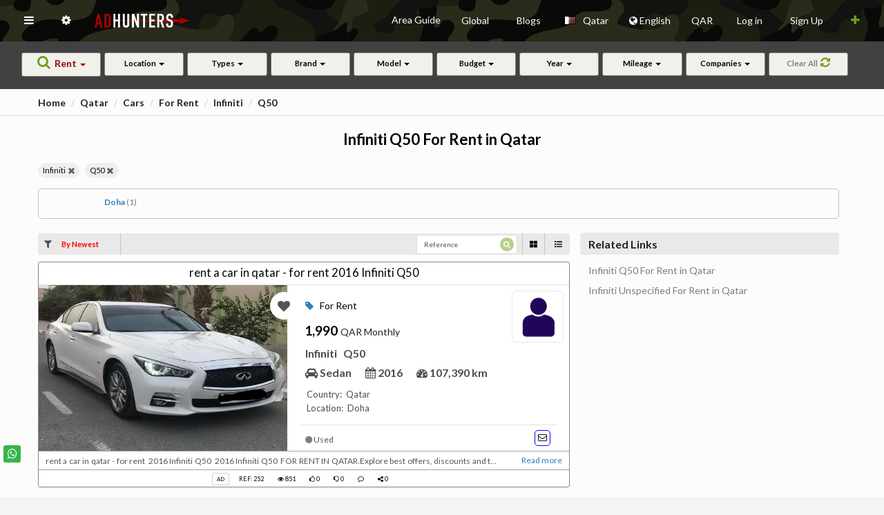

--- FILE ---
content_type: text/html; charset=UTF-8
request_url: https://adhunters.com/en/cars-for-rent/Qatar/Infiniti/Q50/
body_size: 96533
content:
<!DOCTYPE html>
<html lang="en" xml:lang='en' /><head>

        <!-- META TAGS -->
        <meta charset="utf-8">
        <meta name="viewport" content="width=device-width, initial-scale=1.0">
        <meta name="description" content="Find all  Infiniti Q50 For Rent  in Qatar. Search through a wide range of   Infiniti Q50 For Rent in Qatar and get agent contact details for sending enquir">
    
        								
																			<meta name="robots" content="noodp"/>
													
				
																						
																			<meta property="og:url" content="https://adhunters.com/en/cars-for-rent/Qatar/Infiniti/Q50/" />
										  																		
				<meta property="og:image" content="https://adhunters.com/assets/images/we2.jpg" />			
				<meta property="og:image:width" content="200" />				
				<meta property="og:title" content=" Infiniti Q50 For Rent  in Qatar" />
				<meta property="og:description" content="Find all  Infiniti Q50 For Rent  in Qatar. Search through a wide range of   Infiniti Q50 For Rent in Qatar and get agent contact details for sending enquir" />
				<meta property="og:site_name" content="Ad Hunters  Classifieds" />
				<meta property="og:locale" content="en_US" />
				<meta property="og:type" content="website" />								
				
									<meta name="geo.region" content="QA" />
									  <meta name="geo.placename" content="Qatar" />
				  				  <meta name="geo.position" content="25.2854;51.5310" />
				  <meta name="ICBM" content="25.2854, 51.5310" />
								
				

        <!-- TITLE -->
        <title> Infiniti Q50 For Rent  in Qatar</title>
        								
														
				
								
								
								
				
				
																									
																																	  						  	 <link rel="alternate" href="https://adhunters.com/en/cars-for-rent/Qatar/Infiniti/Q50/" hreflang="x-default" />
						  	 <link href="https://adhunters.com/en/cars-for-rent/Qatar/Infiniti/Q50/" hreflang="en" rel="alternate"/>
								 <link href="https://adhunters.com/ar/%D8%B3%D9%8A%D8%A7%D8%B1%D8%A7%D8%AA-%D9%84%D9%84%D8%A5%D9%8A%D8%AC%D8%A7%D8%B1/%D9%82%D8%B7%D8%B1/Infiniti/Q50/" hreflang="ar" rel="alternate"/>
								 <link href="https://adhunters.com/fr/cars-for-rent/Qatar/Infiniti/Q50/" hreflang="fr" rel="alternate"/>
								 <link href="https://adhunters.com/es/cars-for-rent/Katar/Infiniti/Q50/" hreflang="es" rel="alternate"/>
								 <link href="https://adhunters.com/tr/cars-for-rent/Katar/Infiniti/Q50/" hreflang="tr" rel="alternate"/>
								 <link href="https://adhunters.com/fa/cars-for-rent/%D9%82%D8%B7%D8%B1/Infiniti/Q50/" hreflang="fa" rel="alternate"/>
								 <link href="https://adhunters.com/ru/cars-for-rent/%D0%9A%D0%B0%D1%82%D0%B0%D1%80/Infiniti/Q50/" hreflang="ru" rel="alternate"/>
								 <link href="https://adhunters.com/de/cars-for-rent/Katar/Infiniti/Q50/" hreflang="de" rel="alternate"/>
								 <link href="https://adhunters.com/zh_CN/cars-for-rent/%E5%8D%A1%E5%A1%94%E5%B0%94/Infiniti/Q50/" hreflang="zh" rel="alternate"/>
						  						  																												
        <!-- FAVICON -->
        <link rel="shortcut icon" href="/assets/images/favicon.png">
								
        <!-- STYLESHEETS -->
        <link rel="stylesheet" href="/assets/plugins/morris/morris.css" media="print" onload="this.media='all'">
        <link rel="stylesheet" href="/assets/css/bootstrap_min.css" type="text/css" />              
        <link rel="stylesheet" href="/assets/css/core_min.css" type="text/css" />                   
        <link rel="stylesheet" href="/assets/css/components_min.css" type="text/css" media="print" onload="this.media='all'" />
        <link rel="stylesheet" href="/assets/css/icons_min.css" type="text/css" media="print" onload="this.media='all'" />
        <link rel="stylesheet" href="/assets/css/pages_min.css" type="text/css" media="print" onload="this.media='all'" />
        <link rel="stylesheet" href="/assets/css/responsive_min.css" type="text/css" media="print" onload="this.media='all'" />
                        	<link rel="stylesheet" href="/assets/css/slider_min.css" type="text/css" media="print" onload="this.media='all'" />        	
        	<link rel="stylesheet" type="text/css" href="/dist/components/button_min.css" />
        	<link rel="stylesheet" href="/dist/components/icon_min.css" type="text/css"  media="print" onload="this.media='all'"/>
                <link rel="stylesheet" href="/dist/components/image_min.css" type="text/css" media="print" onload="this.media='all'" />
        <link rel="stylesheet" href="/dist/components/menu_min.css" type="text/css" media="print" onload="this.media='all'" />
        
                	<link rel="stylesheet" href="/dist/components/search.min.css" type="text/css" media="print" onload="this.media='all'"/> 
        	<link rel="stylesheet" href="/dist/components/input_min.css" type="text/css" media="print" onload="this.media='all'"/>
                
                <link rel="stylesheet" href="/assets/fontawesome/css/all_min.css" media="print" onload="this.media='all'">
                        
        
                
                         <link rel="stylesheet" href="/dist/components/transition_min.css" type="text/css" media="print" onload="this.media='all'" />
        <link rel="stylesheet" href="/dist/components/flag_min.css" type="text/css" media="print" onload="this.media='all'" /> 
                         
                                               
                
                
                   
                
                
                
        
               
                	<link rel="stylesheet" href="/dist/components/dropdown_min.css" type="text/css"  />
                                           	 <link rel="stylesheet" href="/dist/components/icon_min.css" type="text/css" />
                                           
           			
   			
                	<link rel="stylesheet" href="https://maxcdn.bootstrapcdn.com/font-awesome/4.7.0/css/font-awesome.min.css" media="print" onload="this.media='all'">
	        <link rel="stylesheet" href="//cdnjs.cloudflare.com/ajax/libs/bootstrap-select/1.6.3/css/bootstrap-select.min.css" media="print" onload="this.media='all'" />
	        <link rel="stylesheet" type="text/css" href="/assets/css/slick.css" media="print" onload="this.media='all'">
	        <link rel="stylesheet" type="text/css" href="/assets/css/slick-theme.css" media="print" onload="this.media='all'">	       
	                        
                       
        <!-- HTML5 Shiv and Respond.js IE8 support of HTML5 elements and media queries -->
        <!-- WARNING: Respond.js doesn't work if you view the page via file:// -->
        <!--[if lt IE 9]>
  
        <script src="https://oss.maxcdn.com/libs/html5shiv/3.7.0/html5shiv.js"></script>
        <script src="https://oss.maxcdn.com/libs/respond.js/1.3.0/respond.min.js"></script>
        
        <![endif]-->               
        <script src="/js/global_lib.js" async defer></script>
        <script src="/js/lib2.js" async defer></script>
			
			 <style>
			 			   			.view-disrip {
					    color: #000;
					    font-size: 15px;
					    /*white-space: pre-wrap;*/
					    overflow-x:scroll;
					}
					.fav_pad{
						margin-right:15px;
					}
								 					 		.error-msg {
                margin-top: 120px;
                margin-bottom: 126px;
                color: #900;
            }
			 		.topic img{padding:10px;text-align:center;;max-height:500px;max-width:500px;}
			 		.sml_note{color:red;font-size:11px;}
			 		#sort_title{color:red;}
			 					 		.unread_msg{color:#A6A6A6;}		
			 		.loadmorebtn{cursor:pointer;}		
			 		.color-black{color:#000;}
			 					 		.ui.dropdown > .default.text, .ui.default.dropdown > .text {
                color: #000;
            } 
			 </style>
			 			 
				<style>
					.pad_left{
						padding-left:20px;
					}
					.in_fav{
						color: red!important;
					}
					.in_fav_grid{
						fill:rgba(190,71,41,10.4);
					}
					.not_fav_grid{
						fill:rgba(0,0,0,0.4);
					}
			  </style>
			          
        <!-- MODERNIZER -->
        <script src="/assets/js/modernizr.min.js"></script>
        				
      			  
				       
             
        
          
          <style>
           .cursor_pointer{
							cursor:pointer;  
					 }
					 .banner_margin{margin-bottom:20px;} 
					                         
					</style>
					
										<style>
					 .ref_css{display:inline-block;}
           .nav > li > .ui.dropdown {
                line-height: 60px;
                padding: 0px 15px;
                position: relative;
            }

            .pricetag > .bootstrap-select{
                width: 100%!important;
            }
            .panel .panel-body,  .pannelpad {
                padding: 0px;
            }

            .textpad{
                height: 100px;
                padding: 10px 10px 0px 8px;
            }

            .panelimage{
                border-radius: 4px 0px 0px 4px;
                height: 100px;
            }

            .bigimage{
                border-radius: 4px 4px 0px 0px;
                padding: 0px; height: 210px!important;
            }

            .paneltxt{
                text-align: justify;
            }

            h5{
                margin: 0px;
            }

            .threepanel{
                margin-bottom: 5px;
            }

            .bigpanel{
                height: 310px;
            }
            .bigtitle{
                padding: 5px;

            }

            .bottomicon{
                bottom: 5px;
                display: inline;
                color: #2b66bb;
                position: absolute;
            }


            .nav-side{
                width: 350px; 
            }

            .topimagetitle{
                color: #fff;
            }

            .nav-pills li a {
                line-height: 58px !important;
            }

            .nopad{
                padding: 0px 0px 0px 7px;
            }
            .nopad1{
                padding: 4px 0px 0px 7px;
            }

            .dishead{

                padding-top: 10px;
                font-size: 15px;
                line-height: 5px;
            }

            .stackedpad{
                padding-top: 70px!important;
            }
            
             body.fixed-left .side-menu.left {
                display: none;
            }

            .content-page {
                margin-left: 0px;
            }

            /* ACCODIAN EDIT*/
            .sidemenu-acc{
                margin-top: 5px;
                                                padding-left: 20px;
                            }

            .panel-group .panel + .panel {
                margin-top: 10px;
            }

            .panel{
                box-shadow: 0 0px 0px 0 rgba(0, 0, 0, 0.06), 0 0px 0px 0 rgba(0, 0, 0, 0.02);
            }



            .panel-heading {

                background-color: #e4e4e4;
            }

            .panel-title{
                text-transform: capitalize;
            }

            .bootstrap-select:not([class*=col-]):not([class*=form-control]):not(.input-group-btn) {
                width: 100%!important;
            }

            .form-control{
                height: 100%;
            }


            .mainimage{
                max-height: 200px;
            }



            .titlesecpad{
                padding-left: 0px!important;
                padding-right: 60px!important;
            }

           .titletag::before {
                height: 4rem;
                content: " ";
                display: inline-block;
                margin-right: 0.3rem;
                margin-bottom: -15px;
                border-left: 4px solid #f44336;
                padding: 0;
                width: 0;
            }


            .contact-list .act-thumb-box-sq {
                position: relative;
                left: 0;
                width: 47px;
                display: inline-block;
                margin-right: 15px;
                margin-left: 10px;
                z-index: 2;
            }

            .ui.search.dropdown.active > input.search, .ui.search.dropdown.visible > input.search {
                cursor: auto;
                background: #fff!important;
                color: #000;
            }

            .contact-list .act-thumb-box-sq img {
                border-radius: 4%;
                width: 100%;
            }

            .bg-primary {
                background-color: #11bbb3;
            }

            td {
                white-space: nowrap;
            }

             .cnt , .cnt:focus , cnt:hover {
                background-color: #11bbb3;
                border-color: #11bbb3;
                color: #fff;
            }

            #galleria{height:520px;
                      width: 730px;
            }

            .right-sidebarhead{
                margin-top: 5px!important;
            }

            .right-sidebar-panel{
                height: 80vh;
                overflow-x: auto;
            }
            
            .ui.grid > .column:not(.row) {
                padding-top: 0rem;
                padding-bottom: 0rem;
            }

            .ui.checkbox .box, .ui.checkbox label {
                cursor: auto;
                position: relative;
                display: block;
                padding-left: 0.4em;
                outline: none;
                font-size: 1.4em;
            }


            .ui.header {
                padding-top: 10px;
                font-size: 16px;
                margin: 10px 0!important;
            }


            .blackfonta {
                padding-top: 20px!important;
                font-size: 16px;
                margin: 0px 0!important;
            }

            .morebutton{
                padding: 10px; display: inline-block; color: #11bbb3;
            }

            .reset-aa{
                margin-left: 10px;
            }

            .toggle-accordion.active:before {
                content: "Hide";
            }

            .toggle-accordion:before {
                content: "Expand";
            }

            .toggle-accordion{
                color: #000;

            }

            .tabsbutton{
                color: #000;
                margin-left: 10px;
            }

            .menu-mar{
                margin-bottom: 10px;
            }

            input::placeholder {
                color: #565656!important;
            }

            .fluid-btn{
                width: 100%;
                margin-top: 2px;
            }

            .search-sec{
                padding: 0px 200px 20px;
            }
            .label-sec{
                padding: 0px 20px;
            }


            .mar-up{
                margin-top: 10px;
            }
						
													.label-success1 {
							    font-size: 1.6rem;
							    background-color: #fff;
							    color: #4e4e4e;
							    font-weight: 700;
							}
							.label-success1-promo {	                
	                font-size: 14px;               
	                color: #000;
	                font-weight: bold;	               
	              }
																		
						.loc-close{
                margin-right: 10px;
            }
            .divlab{
                display: inline-block
            }

            .middlebanner{
                width: 100%;
                height: 80px;
                margin-bottom: 15px;
            }

            ..type-sec{
                padding-top: 10px;
            }
            #adtypelab{
                padding-top: 5px;
                font-size: 15px;

            }

            #coplab {
                padding-top: 10px;
                font-size: 15px;
            }

            .subpage-header{
                line-height: 20px;
                font-size: 18px;
                text-transform: uppercase;
                border: solid 1px #000;
                display: inline-block;
                padding: 5px 50px;
            }
						
						            .breadcrumb{
                padding-top: 0px;
                padding-left: 5px;
            }
            												
            .list-dis {
            		            		            																																																																																														                min-height: 65px;
		                padding-top: 8px;
		                height: 65px;
		                overflow: hidden;
		                		                		                padding-left: 6px;
		                		              	              	              	              	              	              	                          }            

            .list-dis h5{
                margin-bottom: 5px;
                font-size: 12px;
            }

            .taglabel{
            	            	            		  width: 100%;
                  margin-bottom: 10px;
            	            	 
            	 
                                        	 
               
              
                            
                     
            }

             hr {
                margin-top: 0px;
                margin-bottom: 5px;
                border: 0;
                border-top: 1px solid #a4a4a4;
            }

            .sliderimg {
                width: 100%;
                height: 240px!important;
            }

            .list-photo {
                padding: 0px;
                height: 100%;
                                margin-bottom: -5px;
                            }
						
            .list-price {
                font-size: 2.4rem;
                font-weight: 600;
                color: #222;
                                                margin-top: 40px;
                                margin-bottom: 13px;               
                
                                
	                	                	                   padding-left: 5px;
	                                                            }
            
            .list-price span{
                font-size: 1.8rem;
                color: #222;
            }
           
            .list-price-com {
						    font-size: 2.4rem;
						    font-weight: 600;
						    color: #222;
						    margin-top: 20px;
						    margin-bottom: 13px;
						    padding-left: 5px;
						}
						.list-price-com span {
						    font-size: 1.8rem;
						    color: #222;
						}
						
						.mrtb{
						    margin-top: 20px;						   
						}
						
						.list-price-p {
						    font-size: 1.9rem;
						    font-weight: 600;
						    color: #000;
						    margin-top: 15px;
						    margin-bottom: 10px;
						    						    						    padding-left: 5px;
						    						}
						
						.list-price-p span {
						    font-size: 1.4rem;
						    color: #222;
						    font-weight: normal;
						}
						
						.btombox{
						    position: absolute;
						    width: 91%;
						    bottom: 0;
						}
						
						.banner-img {
						    width: 100%;
						    height: 100px;
						    margin-bottom: 30px;
						}
						
            .label-success2 {
                background-color: #ffffff;
                color: #000;
            }

            .spepad1 {
                padding: 15px!important;
            }

            .ui.dropdown.loca .menu > .input:not(.transparent) input {

                line-height: 0px!important;
                width: 100%!important;
                color: #000;
            }
													.btn-action {
							    background-color: #fff !important;							   
							    color:#000;
							    margin-bottom: 7px !important;
							    margin-right: 10px !important;
							    font-size: 12px !important;
							    width: 23px !important;
							    height: 23px !important;
							    padding: 0 0 10px 0 !important;
							    border-radius: 5px !important;
							    margin-top: 2px;
							    line-height: 20px;
							    /*border: 1px solid #fff;*/
							    border: 1px solid blue;
							}
							.btn-action i {
							    font-size: 13px;
							}
							.btn-wtz {
							    background-color: #fff !important;
							    border-color: #b8b3b3;
							    margin-bottom: 7px !important;
							    margin-right: 10px !important;
							    font-size: 12px !important;
							    width: 23px !important;
							    height: 23px !important;
							    padding: 0 0 10px 0 !important;
							    border-radius: 5px !important;
							    margin-top: 2px;
							    line-height: 22px;
							    border: 1px solid #fff;
							}
																		
            .btn-wtz i{
                color: #709e19;
                font-size: 15px;
            }

            .tag-lab{
                margin-top: 10px;
            }

            .label-success {
                background-color: #f9f1d6;
                color: #000;
                font-size: 10px;
                border: 1px solid #ccc;
            }

                        	            	            		            .mar-7{
	                margin-bottom: 7px;
	            }
	            	            	                                    
            .mar-10 {
						    margin-bottom: 10px;
						}
						
                        
                        
                        
                        
            .mar-5{
                margin-top: 25px;
                padding: 0px 15px;
            }

            .divider-list{
                border-top: solid 1px #eee;
            }

            .label-sec1{
                padding-top: 0px; padding-bottom: 0px; text-align: center;
            }
						
													            .label-sec2{
	                padding-top: 5px; padding-bottom: 0px; display: inline-block;
	            }
            						
						            	            	            	            	              
	            		              			        
			            .list-title{
			                margin-top: 0px; font-size: 16.5px; border-bottom: 1px solid #e4e4e4; margin-bottom: 0px; 
			            }
		            		          		                      
            #coplab{
                text-transform: capitalize;
            }

            .model-con{
                margin-top: 20px;
            }



            .adsreq{
                margin: 10px;
            }

            .img-list {
                width: 200px!important;
                height: 140px;
                border-radius: 3px 0px 0px 3px;
            }

            .section-box1{
                height: 140px;
            }
												
            .list-price1 {
                font-size: 15px;
                font-weight: 600;
                color: #900;
                margin: 5px 0;
            }

            .list-title1 {
                margin-bottom: 5px;
                font-size: 13px;
            }
            .list-dis1{
                padding-top: 5px;
                height: 41px;
                overflow: hidden;
            }
                                   
            .promodis{
                text-align: justify;
                min-height: 143px;
                font-size: 15px;
                width: 312px;
                padding-left: 5px;
                padding-top: 26px;
                color: #000;
            }
                                   
            
            .panel-cnt {
                margin-bottom: 0px!important;
            }

            .cnt{

                background-color: #900;
                border-color: #900;

            }

            .cnt:hover{
                border-color: #990000;
                color: #db3540;
            }

            .cnt:focus{

                background-color: #900;
                border-color: #900;
            }

                        .cnt1{
                background-color: #fff;
                border-color: #000;
                color:  #000;
                margin-bottom: 5px;
            }

            .cnt1:hover{
                border-color: #990000;
                color: #db3540;
            }

            .cnt1:focus{
                background-color: #fff;
                border-color: #000;
            }
                        
                      

						.showmap{

                background-color: #900;
                border-color: #900;

            }

            .showmap:hover{
                border-color: #900;
                color:#900;
            }
            .nav.nav-tabs > li > a, .nav.tabs-vertical > li > a{
                color:#000;
            }

            .nav.nav-tabs>li.active>a, .tabs-vertical-env .nav.tabs-vertical li.active>a  {
                border-top: 2px solid #900;
            }

            .nav-tabs.nav-justified>.active>a, .nav-tabs.nav-justified>.active>a:hover, .nav-tabs.nav-justified>.active>a:focus, .tabs-vertical-env .nav.tabs-vertical li.active>a {
                border: none;
                border-top: 2px solid #900;
            }
            
            .blackfonta{
                font-size: 16px;
            }

            .ui.header{
                padding-top: 5px;
                padding-bottom: 5px;
                font-size: 16px;  
            }
            .ui.red.header{
                color: #cb0707!important;
            }

            #galleria{height:520px;}
            
            

            .tabsec{
                margin-top: 20px;
            }

            .ui.grid > .column:not(.row) {
                padding-top: 0rem;
                padding-bottom: 0rem;
            }



            .checkbox {

                margin-top: 5px;
                margin-bottom: 5px;
            }
						
						 /* SOCIAL MEDIA */

            .btn-info:active:hover, .btn-info.active:hover, .open > .dropdown-toggle.btn-info:hover, .btn-info:active:focus, .btn-info.active:focus, .open > .dropdown-toggle.btn-info:focus, .btn-info:active.focus, .btn-info.active.focus, .open > .dropdown-toggle.btn-info.focus {
                color: #fff;
                background-color: #11bbb3;
                border-color: #11bbb3;
            }


            .share-group {
                float: right;

            }

            .btn-group {
                display: inline-block;
                font-size: 0;
                position: relative;
                vertical-align: middle;
                white-space: nowrap;
            }

            .mobile-social-share ul {
                float: right;
                list-style: none outside none;
                margin: 0;
                min-width: 61px;
                margin-top: 10px;
                padding: 0;
            }

            .share {
                min-width: 17px;
            }

            .mobile-social-share li {
                display: block;
                font-size: 18px;
                list-style: none outside none;
                margin-bottom: 3px;
                margin-left: 4px;
                margin-top: 3px;
            }

            .btn-share {
                background-color: #BEBEBE;
                border-color: #CCCCCC;
                color: #333333;
            }

            .btn-twitter {
                background-color: #3399CC !important;
                width: 51px;
                color:#FFFFFF!important;
            }

            .btn-twitter-green{
                background-color: #13ae38 !important;
                width: 51px;
                color:#FFFFFF!important;
            }

            .btn-facebook {
                background-color: #3D5B96 !important;
                width: 51px;
                color:#FFFFFF!important;
            }

            .btn-facebook {
                background-color: #3D5B96 !important;
                width: 51px;
                color:#FFFFFF!important;
            }

            .btn-google {
                background-color: #DD3F34 !important;
                width: 51px;
                color:#FFFFFF!important;
            }

            .btn-linkedin {
                background-color: #1884BB !important;
                width: 51px;
                color:#FFFFFF!important;
            }

            .btn-pinterest {
                background-color: #CC1E2D !important;
                width: 51px;
                color:#FFFFFF!important;
            }

            .btn-mail {
                background-color: #FFC90E !important;
                width: 51px;
                color:#FFFFFF!important;
            }

            .caret {
                border-left: 4px solid rgba(0, 0, 0, 0);
                border-right: 4px solid rgba(0, 0, 0, 0);
                border-top: 4px solid;
                display: inline-block;
                height: 0;
                margin-left: 2px;
                vertical-align: middle;
                width: 0;
            }

            #socialShare {
                margin-top: -28px;
                max-width:59px;

            }

            #socialShare > a{
                padding: 6px 10px 6px 10px;
            }

            .panel-group .panel-heading {
                padding: 12px 26px!important;
            }

            .ui.checkbox .box, .ui.checkbox label {
                cursor: auto;
                position: relative;
                display: block;
                padding-left: 0.4em;
                outline: none;
                font-size: 15px;
            }

            .checkbox {

                margin-top: 5px;
                margin-bottom: 5px;
            }


            @media (max-width : 320px) {
                #socialHolder{
                    padding-left:5px;
                    padding-right:5px;
                }

                .mobile-social-share h3 {
                    margin-left: 0;
                    margin-right: 0;
                }

                #socialShare{
                    margin-left:5px;
                    margin-right:5px;
                }

                .mobile-social-share h3 {
                    font-size: 15px;
                }
            }
            
            .label-success {
                background-color: #ffffff;
                color: #000;
            }
                        	.label-success2 {
							    font-size: 9px;
							    background-color: #fff;
							    color: #000;
							    font-weight: normal;
							}
							.label-success4 {
							    font-size: 1.2rem;
							    background-color: #fff;
							    color: #4e4e4e;
							    font-weight: 500;
							}
            	.label-success5 {
							    background-color: #fff;
							    color: #000;
							    font-size: 8px;
							    border: 1px solid #ccc;
							}
            	.label-success7 {
            			            										    font-size: 1.2rem;
							    							    background-color: #fff;
							    color: #000;
							    font-weight: 400;
							}
							.label-success8 {
							    font-size: 1.4rem;
							    background-color: #fff;
							    color: #000;
							    font-weight: 400;
							}
							.locbox{
							    margin-top: 10px;
							    margin-bottom: 10px;
							}
							.loctag {
																									    	font-size: 1.3rem;
							    							    line-height: 2rem;
							    letter-spacing: normal;
							    white-space: nowrap;
							    overflow: hidden;
							    text-overflow: ellipsis;
							    color: #4e4e4e;
							    							    							    padding-left: 8px;
							    							}														
						
						.label-loc {
						    -webkit-user-select: none;
						    -moz-user-select: none;
						    -ms-user-select: none;
						    user-select: none;
						    background: #e8e8e8;
						    border: 0px;
						    vertical-align: top;
						    white-space: normal;
						    font-size: 1.1em;
						    line-height: 1.3em;
						    color: #454545;
						    font-weight: normal;
						    border-radius: 11px;
						    padding: 0.35714286em 0.78571429em;
						    margin: 0.3rem 0.3rem 0.1rem 0.3em;
						    -webkit-box-shadow: 0px 0px 0px 0px rgb(34 36 38 / 15%) inset;
						    box-shadow: 0px 0px 0px 0px rgb(34 36 38 / 15%) inset;
						    z-index: 9;
						}
						
						.label-loc > .delete.icon {
						    opacity: 1;
						    						    						    margin-left: 0.7em;
						    right: 10px;
						    						    width: 20px;
						    height: 20px;
						    top: 10px;						   
						    position: absolute;
						}
						
						.label-loc > .delete.icon:hover {
						    opacity: 0.5;
						}
						
						.loc-li{
						    padding: 2px 0px;
						    background: transparent;
						    border: none;
						}
                        


            @media (max-width : 238px) {
                .mobile-social-share h3 {
                    font-size: 12px;
                }
            }


            @media (min-width: 1200px){

                .result.container {
                    width: 1350px;
                }

            }
            
            .ui.dropdown.loca .menu > .input:not(.transparent) input {

                line-height: 0px!important;
                width: 100%!important;
                color: #000;
            }

            .model-con{
                margin-top: 20px;
                font-size: 28px;
            }

            .likeslink{
                cursor: 'hand';
            }

            .support-btn{
                background-color: #db3540!important;
                border-color: #db3540!important;
                position: fixed;
                top: 150px;
                right: -5px;
                z-index: 99;
            }




            .support-btn:hover{
                color: #fff!important;
            }

            .dispane{
                padding: 20px;
            }
            
            .ui.blue.header{
                color: #2b66bb!important;
            }

            .boxcomm{
                display: none;
            }

            .text-divider{margin: 2em 0; line-height: 0; text-align: center;}
            .text-divider span{
                border-radius: 5px;
                background-color: #fff;
                padding: 5px;
                margin: 10px;
                color: #52a4ea;
            }
            .text-divider:before{ content: " "; display: block; border-top: 1px solid #e3e3e3; border-bottom: 1px solid #f7f7f7;}
            
            
            .fa-star, .fa-star-o{
                color: #ffcc33;
                margin-right: 5px;
            } 
            
						.greencolor{
                color: #093!important;
            }              
            
             
            
                        
            	            
        </style>
         
        			  
			  			
			  			  	<style>
						.priceold{
							text-decoration: line-through;
						}
					
						.comment .label-sec2{
					
							margin-bottom: 10px;
						}
						.comment .label-sec2 .label{
					
							padding-left: 0px;
						}
						.contact-logo img {
						    width: 150px;
						    height: 100px;
						    margin-top: 15px;
						}				
						.opennew{
							font-size: 15px;
							margin-right: 15px;
							font-weight: 700;					
						}
					
						.opennew i{
							margin-left: 5px;
							font-size: 20px;
						}
					
						.navbtn{
							padding-left: 10px;
							padding-right: 10px;
						}
					
						.left{
							top: 65px;
							width: 50px;
							height: 100%;
							background: #e4e4e4;
							white-space: nowrap; 
							transition: width 0.5s ;
							position: fixed;
							z-index: 9999; 
						}
						.left ul{
							padding: 0;
							list-style-type: none;
							text-align: left;
						}
						.left li {
							width: auto;
							height: 60px;
							line-height: 50px;  
							padding-left: 18px;
						}
						.left li:hover {
							background: #cacaca; 
						}
					
						.left .item-menu {
							height:50px;
							overflow:hidden;
							color:#000;
						}  
						.left a{
							color: white;
							text-decoration: none;
							font-weight: bold;
						} 
						span.menu{
							padding-left: 17px;
						}
						.t_search {
							color: black;
							height: 35px;
							margin-left: 15px;
							width: 190px
						}
					
						.panelpad{
							padding: 15px!important;
						}
					
						.modal-content .nav.nav-tabs + .tab-content {
							margin-bottom: 30px;
						}
					
						.sidewinbody{
							position:relative;
						}
						.ui.checkbox.list > .item {
                width: 24%;
                display: inline-block;
            }

            .panel-group .panel-heading {
						    background-color: #fdfcfc!important;
						    margin-bottom: 10px;
						    padding: 5px 10px!important;
						    color: #000;
						}

            .pad-min{
                padding: 10px!important;
            }
						
						
            /* NEW CODE */

            .container.main{
                max-width: 1200px;
            }

            .main-header{
                font-size: 22px
            }
						
													            .breadcrumb{
	                margin-top: 10px;
	                padding-left: 0px;
	            }
            
            .top-head{
                border-bottom: 1px solid #dcd8d8;

            }

            .list-place{
                border: 1px solid #c3c0c0;
                border-radius: 5px;
                padding: 1rem ;
                margin-bottom: 10px;
                margin-right: 10px;
            }


            .list-loc{
                width: 19%;
                display: inline-block;
                text-align: center;
            }
            .loc-item{
                color: #2f80b9;
                font-weight: 700;
                cursor: pointer;
                display: inline-block;
                text-overflow: ellipsis;
                overflow: hidden;
                font-size: 12px;

            }

            .loc-item span{
                color: #7c7c7c;
                font-weight: normal;
            }

            .viewall{
                width: -webkit-fit-content;
                width: -moz-fit-content;
                width: fit-content;
                color: #222;
                font-weight: 700;
                cursor: pointer;
                display: -webkit-box;
                display: -ms-flexbox;
                display: flex;
                -webkit-box-align: center;
                -ms-flex-align: center;
                align-items: center;
                text-transform: uppercase;
                font-size: 9px;
                white-space: nowrap;
            }
            .viewall .svg{
                fill: #222;
            }


            .view-sec{

                display: -webkit-box;
                display: -ms-flexbox;
                display: flex;
                -ms-flex-pack: distribute;
                justify-content: space-around;


            }

            .list-photo-big{
                display: inline-block;
                float: left;
                position: relative;
                width: 36rem;
                height: 24rem;
            }
            
            						
							
																														 	
						 						
	            .section-box{
	                display: inline-block;
	                width: calc(100% - 36rem);
	                height: 24rem;
	                position: relative;
																			                padding-left: 20px;
	                	            }
	            	           	                                  		      	
		      			      		.dirm{
							    margin-top: 20px;
							}
		      		.mb-2{
							    font-size: 20px;
							    font-weight: bold;
							    line-height: 20px;
							}
							
							.img-blg {
							    float: left;
							    margin-right: 15px;
							    margin-top: 15px;
							    width: 400px;
							    height: auto;
							}

		      		hr {
							    margin-top: 0;
							    margin-bottom: 5px;
							    border: 0;
							    border-top: 1px solid #e7e1e1;
							}
		      		.list-title {
							    padding-top: 5px;
							    padding-bottom: 5px;
							    line-height: normal;
							    font-weight: 400;
							    height: 33px;
							    -webkit-line-clamp: 1;
							    -webkit-box-orient: vertical;
							    text-overflow: ellipsis;
							    overflow: hidden;
							    display: -webkit-box;
							    color: #000;
							}
		      			      	


            .list-type{
                font-size: 14px!important;
            }



            .button-list{
                display: -webkit-inline-box;
                display: -ms-inline-flexbox;
                display: inline-flex;
                -webkit-box-align: center;
                -ms-flex-align: center;
                align-items: center;
                -webkit-box-pack: center;
                -ms-flex-pack: center;
                justify-content: center;
                font-size: 1.4rem;
                font-weight: 700;
                letter-spacing: .05rem;
                height: 3.5rem;
                cursor: pointer;
                border: .1rem solid #710000;
                border-radius: .4rem;
                color: #fff;
                background-color: #710000;
                text-transform: uppercase;
            }

            .button-list i{
                margin-right: 5px;
            }

            .button-list.whatsapp i{
                margin-right: 0px;
            }
            .button-list.whatsapp{
                background-color:  #0ebd74;
                border: .1rem solid #0ebd74;
            }


            .list-callbtn{
                position: absolute;
                left: 2.5rem;
                bottom: 1.6rem;
                width: 77%;
                pointer-events: none;
            }

            h1 {
                line-height: 28px;
            }

            .links-title{mmm
                font-size: 1.596rem;
                font-weight: 700;
                line-height: 1.9rem;
                overflow: hidden;
                height: 3.2rem;
                margin-bottom: 1.6rem;
                padding: .7rem 1.2rem .6rem;
                white-space: nowrap;
                letter-spacing: normal;
                text-overflow: ellipsis;
                color: #222;
                background-color: #eae9e9;
                border-radius: .4rem;
                margin-top: 10px;
            }

            .side-link{
                font-size: 1.4rem;
                line-height: 1;
                display: block;
                overflow: hidden;
                white-space: nowrap;
                text-decoration: none;
                text-overflow: ellipsis;
                color: #1f1f1f;
            }









            .side-links{
                margin-bottom: 3.2rem;
                padding: 0 1.2rem;
            }

            .side-links a{
                margin-bottom: 1.5rem;
                color: #7c7c7c;
            }

            .article{
                                                margin-top: 40px;
                                margin-bottom: 50px;
                text-align: justify;

            }

            .article h2 {
                font-size: 16px;
                font-weight: bold;
                color: #555;
                line-height: 14px;
            }

            .article h3 {
                font-size: 14px;
                font-weight: bold;
                color: #555;
                line-height: 14px;
                margin: 0px 10px 0px 0px;
                display: inline-block;
            }

            .article .main-title{
                margin-bottom: 20px;
                font-size: 18px;
                color: #222;
            }

            .ui.divided.list .list > .item:last-child,
            .ui.divided.list > .item:last-child {
                border-bottom: 1px solid rgba(34, 36, 38, 0);
            }

            .details-title{
                margin: 0.4rem 0 1.3rem;
                font-size: 2.2rem;
                font-weight: 400;
                letter-spacing: 0;
                color: #222;
            }

            .details-price{
                font-size: 3.402rem;
                font-weight: 700;
                margin:  20px 0px;

            }

            .details-price span{
                font-size: 2.394rem;
                font-weight: normal;
                color: #222;

            }

            .details-loc{
                font-size: 1.792rem;
                font-weight: 700;
                margin-top: 1.2rem;
                margin-bottom: 1.2rem;
                color: #222;
            }

            .details-lable{
                margin-bottom: 30px;
            }

            .details-lable > .label-success1{
                font-size: 17px;
                font-weight: 400;
                
                                                margin-right: 20px;
                            }

            .ui.basic.filter.buttons .button {
                padding: 7px;
            }

            .ui.sort.button{
                padding: 10px;
            }

            .ui.sorting.button{
                margin-right: 15px;
                min-width: 120px;
            }


            .filter-line{
                margin-top: 11px;
                margin-bottom: 10px;
                background: #eae9e9;
                border-radius: 5px;
            }

            .ui.labeled.icon.button > .icon {
                background: transparent;
            }

            .ui.labeled.icon.button{
                text-align: left;
                padding-left: 3.07142857em !important;
                border-right: 1px solid #c5c4c4;
                border-radius: 0px;

            }

            
            .navbar-default {
                background-color: #fff;
                color: #000;
							
            }

            .button-menu-mobile {
                color: rgb(0, 0, 0);
            }

            .badge-warning {
            		                background-color: #25364b;
            }
			
            .ui.dropdown > .default.text, .ui.default.dropdown > .text {
                color: #000;
            }

            .numberingsec{
                padding-top: 5px;
				            }

            .inline{
                display: inline-block;
            }

            .inline .form-group{
                margin-bottom: 0px;
                margin-right: 15px;
            }

            .mardropleft{
                margin-left: 10px;
                padding: 0.5em 2.1em 0.5em 1em!important;
                min-height: 1em!important;
                background: transparent!important;
            }

            .paging-sec{
                margin-top: 12px;
            }

            .buyspace{
                margin-right: 25px
            }
						
													.nmb{
							    margin-bottom: 0px!important;
							}
							.buy-rent{
							    font-size: 14px;
							}
							.radio label {
							    display: inline-block;
							    padding-left: 5px;
							    position: relative;
							    font-size: 1.2rem;
							    font-weight: 700;
							    color: #646464;
							    line-height: 16px;
							}
							.btn-inverse, .btn-inverse:hover, .btn-inverse:focus, .btn-inverse:active, .btn-inverse.active, .btn-inverse.focus, .btn-inverse:active, .btn-inverse:focus, .btn-inverse:hover, .open > .dropdown-toggle.btn-inverse {
							    background-color: #6b6f6e;
							    border: 1px solid #6b6f6e;
							    color: #ffffff;
							}
							
							.scrollmenu {
							    margin-top: 10px;
							    margin-bottom: 20px;
							    padding: 10px 10px 10px;
							    margin-left: 0px;
							    margin-right: 0px;
							    display: flex;
							    justify-content: flex-start;
							    white-space: normal;
							    overflow-y: auto;							
							}
							
							.menusli {
							    margin: 5px 25px ;
							    font-size: 15px;
							    white-space: nowrap;
							    list-style-type: none;
							    text-align: center;
							}
							
							.menusli a{
							    color: #000;
							}
							
							.slit{
							    font-size: 12px;
							    font-weight: 600;
							}
							
							.otrt{
																    							   	margin-top: 30px;
							    							    
							    font-size: 13px;
							    font-weight: 600;
							    							    							    margin-left: 10px;
							    							}
							.ui.selection.location.dropdown .menu > .item {
							    border-top: 1px solid #f6f2f2;
							}
							
							.ui.selection.location.dropdown .menu > .item span {
							    display: block;
							    margin-top: 10px;
							    color: #908b8b;
							}
						            
            .checkbox label {
                display: inline-block;
                padding-left: 5px;
                position: relative;
                font-size: 1.40rem;
                font-weight: 700;
                color: #646464;
                line-height: 16px;
            }

            .checkbox-primary input[type="checkbox"]:checked + label::before {
                background-color: #709e19;
                border-color: #709e19;
            }

            .css-mnl97j .desc, .css-mnl97j table {
                padding-top: 10px;
            }
            .css-1o4n6by {
                width: 100%;
                border-collapse: collapse;
                border-spacing: 0;
            }

            .css-mnl97j table tr {
                display: inline-block;
                padding: 15px 25px 15px 0;
            }
            .css-1f1rhq8 {
                display: inline-block;
                padding: 15px 25px 15px 0;
                min-width: 33.3%
            }

            .css-1emntsl {
                display: block;
                color: #999;
                font-size: 14px;
                padding: 0;
            }



            .css-jzrp2d {
                white-space: nowrap;
                overflow: hidden;
                text-overflow: ellipsis;
                max-width: 100%;
                display: block;
                color: #000000;
                font-weight: 600;
                font-size: 17px;
                line-height: 1.35;
            }


            ._3f35dbb9 {
                padding: 1rem;
                -webkit-box-shadow: 0 0.3rem 0.6rem 0 rgba(0,0,0,.25);
                box-shadow: 0 0.3rem 0.6rem 0 rgba(0,0,0,.25);
                -webkit-box-sizing: border-box;
                box-sizing: border-box;
                border-radius: .5rem;
                background-color: #fff;
            }
            .ef391b9a {
                display: inline-block;
                position: relative;
                width: calc(50% - 1rem);
                margin-right: 1rem;
                vertical-align: top;
            }
            .c91b8f15 span:first-child {
                text-overflow: ellipsis;
                white-space: nowrap;
                overflow: hidden;
            }
            ._5af635f0 {
                font-size: 1.4rem;
                font-weight: 700;
                display: block;
                width: calc(100% - .5rem);
                text-align: center;
                text-transform: uppercase;
            }

            .fc3aef8f {
                font-size: 1.4rem;
                font-weight: 700;
                width: calc(100% - 1rem);
                height: 3.2rem;
                color: #222;
                border: 1px solid #eee;
                border-radius: .4rem;
                text-overflow: ellipsis;
                margin-bottom: 1rem;
            }
            .a0c631cb {
                position: relative;
                height: 4rem;
            }

            ._719c59e5 {
                width: .2rem;
                height: .2rem;
                left: 0;
                right: 0;
                margin: auto;
                position: absolute;
            }

            ._3230c8ff._59ac3a13 {
                bottom: calc(100% + 1rem);
                position: absolute;
                left: 0;
                -webkit-transform: translate(calc(-50% + .1rem));
                -ms-transform: translate(calc(-50% + .1rem));
                transform: translate(calc(-50% + .1rem));
                white-space: nowrap;
            }
            .afbbc8c7 {
                display: none;
            }

            ._93432c1c {
                font-size: 1.4rem;
                padding: .3rem .7rem .7rem;
                word-wrap: break-word;
                pointer-events: auto;
                color: #fff;
                border-radius: .5rem;
                background-color: #d31a1a;
                -webkit-box-shadow: 0 0 1.4rem rgba(0,0,0,.2);
                box-shadow: 0 0 1.4rem rgba(0,0,0,.2);
            }

            ._2f92eeef._59ac3a13 {
                position: absolute;
                left: 0;
                right: 0;
                bottom: -.7rem;
                width: 0;
                height: 0;
                margin: -.7rem auto auto;
                border-left: .8rem solid transparent;
                border-right: .8rem solid transparent;
                border-top: .8rem solid;
            }
            ._2f92eeef {
                color: #d31a1a;
                border-color: #d31a1a;
            }

            ._12173fb7 {
                height: 100%;
                width: 100%;
                border: 1px solid #dedede;
                border-radius: .2rem;
                font-size: 1.4rem;
                padding: 0 1rem;
                -webkit-box-sizing: border-box;
                box-sizing: border-box;
                background-color: #fff;
                cursor: text;
            }

            .fd53f24e {
                overflow-y: scroll;
                overflow-x: hidden;
                max-height: 20rem;
                padding-right: .5rem;
            }

            .c91b8f15 span:first-child {
                text-overflow: ellipsis;
                white-space: nowrap;
                overflow: hidden;
            }

            .a6a3241d {
                font-size: 1.204rem;
                font-weight: 400;
                width: 100%;
                height: 3.6rem;
                border-radius: 0;
            }
            ._933a9a61 {
                text-align: center;
                color: #222;
                border: 1px solid #eee;
                border-radius: .4rem;
                background-color: #fff;
            }
            ._933a9a61._8bfc3747 {
                color: #fff;
                background-color: #709e19;
            }

            .numberlist{
                margin-left: 10px;
            }

            .pagimar{
                margin-top: -23px;
            }

            .borderbtn{
                border-right: 1px solid #c5c4c4!important;
                border-left: 1px solid #c5c4c4!important;
                border-radius: 0px!important;
            }
            .ui.icon.input{
                margin-top: 2px;
                margin-right: 5px;
            }

            i.inverted.bordered.icon, i.inverted.circular.icon {
                background-color: #709e19 !important;
                color: #ffffff !important;
            }

            .complete-off{
                display: none;
            }
                        
            .rentdep{
                display: none;
            }            
						
							
						
             /* GRID */

									
															
												
												
												
							
						
						
            .ef447dde._3bd64d83 {
                background-color: #fff;
                width: 49%;
                margin-bottom: 2rem;
            }

            .ffd519fd {
                border: .1rem solid #675656;
                border-radius: .4rem;
                overflow: hidden;
                position: relative;
                cursor:pointer;
            }



            ._377b03ed, .f6f6ccc0 {
                width: 100%;
                height: 100%;
            }
            .f6f6ccc0 {
                position: absolute;
                left: 0;
            }

            ._9c7d8d83 {
                text-decoration: none;
                color: #222;
            }
					
            ._6418d9d1 {
                display: inline-block;
                float: left;
                width: 100%;
                height: 20rem;
                pointer-events: none;
                position: relative;
                border-top: 1px solid #dedede;
            }
																																																										
																																																								
								._4748a7de {
									display: inline-block;
									padding: 0 1.2rem;	
																		width: 100%;
									pointer-events: none;
									position: relative;
									color: #222;
								}
								
							  							  							  							 	            												
						.label-sec3 {
                pointer-events: auto;
                cursor:pointer;
            }
            
            ._150e2e12 {
                width: 100%;
                height: 100%;            
            }

            ._6d2ea5a7 {
                position: absolute;
                top: 0;
                bottom: 0;
                left: 0;
                right: 0;
            }
 
            ._219b7e0a {
                margin: auto;
                height: 100%;
            }

            ._6418d9d1 ._71b28b2c {
                width: 100%;
                height: 20rem;
                -o-object-fit: cover;
                object-fit: cover;
            }

            ._7fe76c69 {
                right: 0;
            }
            ._7fe76c69, .f59902d8 {
                display: -webkit-box;
                display: -ms-flexbox;
                display: flex;
                position: absolute;
                bottom: 0;
            }

            ._52fcf6c4 {
                margin-right: .8rem;
                margin-bottom: .8rem;
            }


            ._455c94ed {
                cursor: pointer;
                border-radius: .4rem;
                width: 3rem;
                height: 3rem;
                pointer-events: auto;
                margin-bottom: .5rem;
            }
            .efdddcd4 {
                width: 2rem;
                height: 2rem;
                padding: 0;
                background-color: transparent;
                border: none;
                outline: none;
                cursor: pointer;
                vertical-align: middle;
            }

            ._62c6ba92 {
                width: 100%;
                height: 100%;
            }

            ._6d2ea5a7 {
                position: absolute;
                top: 0;
                bottom: 0;
                left: 0;
                right: 0;                
            }

            .cd6d5974 {
                font-weight: 700;
                display: -webkit-box;
                display: -ms-flexbox;
                display: flex;
                width: 100%;
                vertical-align: text-bottom;
                white-space: nowrap;
                -webkit-box-align: baseline;
                -ms-flex-align: baseline;
                align-items: baseline;
                                                margin-top: 1rem;
    						margin-left: 5px;
                            }

            ._6be2572a span:first-child {
                           }
            .cd6d5974 .c2cc9762 {            		
                	                font-size: 1.4rem;
	    						font-weight: 400;
                                                
            }
            .cd6d5974>span {
                margin-right: .5rem;
            }

            ._6be2572a span:nth-child(2) {
            		            }
            	            .cd6d5974 .f343d9ce {
							    font-size: 1.9rem;
							}
                                    .cd6d5974>span {
                margin-right: .5rem;
            }
            
					
            ._4748a7de ._35c5f622, ._4748a7de .dd03871c {
                font-size: 1.4rem;
                letter-spacing: normal;
                white-space: nowrap;
                overflow: hidden;
                text-overflow: ellipsis;
                                 
                	               
            }
                                    	            	            		            		            				            			            			            			            			            		
	            				            				            							            ._4748a7de ._35c5f622 {
				            					            		 margin-top: .2rem;
				                 padding-bottom: .3rem;
				            					            					            }
				            	            
				            				            				          		            	            																		
												
            ._4748a7de .dd03871c {
                line-height: 1;
                margin-top: .5rem;
            }
            

            ._4748a7de ._410adf40 {
                font-size: 1.4rem;
                margin-top: .5rem;
                margin-bottom: .5rem;
                 pointer-events: auto; 
            }

            ._22b2f6ed {
                display: -webkit-box;
                display: -ms-flexbox;
                display: flex;
                max-width: 18rem;
                -webkit-box-pack: start;
                -ms-flex-pack: start;
                justify-content: flex-start;
            }

            ._4720d1a0 {
                display: -webkit-inline-box;
                display: -ms-inline-flexbox;
                display: inline-flex;
                white-space: nowrap;
                padding-right: 1.5rem;
                margin-left: 0;
                -webkit-box-flex: 1;
                -ms-flex-positive: 1;
                flex-grow: 1;
                -webkit-box-align: center;
                -ms-flex-align: center;
                align-items: center;
            }

            ._4748a7de .b2438bb5 {
                display: -webkit-box;
                display: -ms-flexbox;
                display: flex;
                -webkit-box-pack: justify;
                -ms-flex-pack: justify;
                justify-content: space-between;
                                                 height: 5.2rem;
                                                                border-top: 1px solid #a4a4a4;
                border-bottom: 0px solid #a4a4a4;
                                  padding-top: 0rem;
                                 
                 pointer-events: auto;              
            }
						
													            .c7da2364 {
	                font-size: 1.498rem;
	                font-weight: 400;
	                display: inline-block;
	                overflow: hidden;
	                width: 100%;
	                margin: 0px;
	                padding: 0px 5px;
	                vertical-align: text-bottom;
	                white-space: nowrap;
	                letter-spacing: .5px;
	                text-overflow: ellipsis;
	                color: #000;
	                line-height: 30px;                
	            } 
                       

            ._4748a7de .b2438bb5 picture {
                height: auto;
                margin: auto 0 auto auto;
            }
            ._219b7e0a {
                margin: auto;
                height: 100%;
            }

            _4748a7de .b2438bb5 .c5cb54d8 {
                max-height: 4.5rem;
                max-width: 7rem;
            }

            ._4748a7de .b2438bb5 .c5cb54d8 {
                max-height: 4.5rem;
                max-width: 7rem;
            }

            ._5fe78509 {
                display: -webkit-box;
                display: -ms-flexbox;
                display: flex;
                min-height: 44rem;
                margin: 0;
                background-color: #fff;
                -ms-flex-flow: wrap;
                flex-flow: wrap;
                -webkit-box-pack: justify;
                -ms-flex-pack: justify;
                justify-content: space-between;
                border: none;
                padding: 0.5rem 0;
            }

            .listitems {
                margin-top: 0px;
            }

            .btn-action, .btn-wtz{
                pointer-events: auto;
                -webkit-box-flex: 1;
                -ms-flex: 1;
                flex: 1;
                margin-right: 1rem;
                float: right;
            }

            .button-grid{
																																																						                			padding-top: 10px;
                		                	                            }
						
						            @media (max-width: 1250px) {
                .addingbtn{
                    display: none;
                }

                .img-promo{
                    display: none;
                }
            }            
            
						/*******************************
					* MODAL AS LEFT/RIGHT SIDEBAR
					* Add "left" or "right" in modal parent div, after class="modal".
					* Get free snippets on bootpen.com
					*******************************/
						.modal-open .modal {
							z-index: 9999;
						}
						.modal.left .modal-dialog,
						.modal.right .modal-dialog {
					
							position: fixed;
							margin: auto;
							width: 900px;
							top: 0px;
							height: 100%;
					
							-webkit-transform: translate3d(0%, 0, 0);
							-ms-transform: translate3d(0%, 0, 0);
							-o-transform: translate3d(0%, 0, 0);
							transform: translate3d(0%, 0, 0);
						}
					
						.modal.left .modal-content,
						.modal.right .modal-content {
							height: 100%;
							overflow-y: auto;
							padding: 0px;
							background: #f5f4f4;
					
						}
						.modal.left .modal-header,
						.modal.right .modal-header {
							padding: 20px 40px 20px 10px!important;
							position: fixed;
							width: 100%;
							z-index: 9999;
						}
					
						.modal.left .modal-body,
						.modal.right .modal-body {
							  padding: 20px!important;
                margin-top: 62px;
                margin-left: 50px;
                background: #fff;
						}
					
					
						.modal.left .panel-title,
						.modal.right  .panel-title {
							color: #000;
							font-size: 1.988rem!important;
						}
						
						.modal.right .panel-heading{
                background-color: #fff;
            }
						/*Left*/
						.modal.left.fade .modal-dialog{
							left: -320px;
							-webkit-transition: opacity 0.3s linear, left 0.3s ease-out;
							-moz-transition: opacity 0.3s linear, left 0.3s ease-out;
							-o-transition: opacity 0.3s linear, left 0.3s ease-out;
							transition: opacity 0.3s linear, left 0.3s ease-out;
						}
					
						.modal.left.fade.in .modal-dialog{
							left: 0;
						}
						.modal-title{
							 font-weight: 700;
							 font-size: 18px;
						}
					
						/*Right*/
						.modal.right.fade .modal-dialog {
							right: -320px;
							-webkit-transition: opacity 0.3s linear, right 0.3s ease-out;
							-moz-transition: opacity 0.3s linear, right 0.3s ease-out;
							-o-transition: opacity 0.3s linear, right 0.3s ease-out;
							transition: opacity 0.3s linear, right 0.3s ease-out;
						}
					
						.modal.right.fade.in .modal-dialog {
							right: 0;
						}
					
						/* ----- MODAL STYLE ----- */
						.modal-content {
							border-radius: 0;
							border: none;
						}
					
						.modal.left .modal-header,
						.modal.right .modal-header{
							border-bottom-color: #EEEEEE;
							background-color: #FAFAFA;
						}
						
						/* Similer Ads */
            .secbox {
                padding: 14px 10px;
                /* border: 1px solid #e1dfdf; */
                /* border-radius: 5px; */
            }      
            .currancy-tag{
                font-size: 15px;
                font-weight: 600;

            }

            .cnt2 {
                width: 92px;
                background: #f3f3f3;
                font-weight: bold;
                color: #4c6880;
                z-index: 9;
            }

            .cnt3 {
                width: 26%;
                background: #f3f3f3;
                font-weight: bold;
                color: #4c6880;
                z-index: 9;
                border: 1px solid #c8cbcd;
            }

            .ads-location{
                margin-top: 15px;
                text-align: left;
                line-height: 18px;
                font-size: 15px;
                font-weight: 700;
            }
						
														
																			            ._22b2f6ed {
		                display: flex;
		                max-width: 20rem;
		                font-size: 0.8rem;
		                -webkit-box-pack: justify;
		                -ms-flex-pack: justify;
		                justify-content: space-between;
		                margin-top: 10px;
		                font-size: 18px;
		                margin-left: 2px;
		                margin-bottom: 10px		
		            }						
		                        	                        ._4720d1a0 {
                -webkit-box-flex: unset;
                -ms-flex-positive: unset;
                flex-grow: unset;
            }

            .secfixed {
                background-color: #f3f3f3;
                padding: 18px 0px;
                position: fixed;
                bottom: 0;
                width: 100%;
                z-index: 999;
                box-shadow: 1px 9px 12px 3px #00000085;


            }

            .fixed-inner{
                display: flex;
                -webkit-box-pack: justify;
                -ms-flex-pack: justify;
                justify-content: space-between;
                padding: 0px 10px;
            }
            .detail-title{
                font-weight: bold;
            }
            .detail-value{
                font-size: 15px;
            }

            .grid-scroll{
                overflow: scroll;
                display: -webkit-box;
                display: -ms-flexbox;
                display: flex;
                scrollbar-width: none;
                padding: 1rem 0;
                    margin: 0px 20px;
                
            }

            .card{
                margin-right: 17px;
                padding: 0;
                margin-bottom: 0px;
                background: #fff;
                    border: 1px solid #d3d3d3;
                    width: 180px;
            }

            .slider-price {
                margin-top: 10px;
                font-size: 15px;
                font-weight: 600;
                margin-bottom: 0px;
                -webkit-line-clamp: 1;
						    -webkit-box-orient: vertical;
						    text-overflow: ellipsis;
						    overflow: hidden;
						    display: -webkit-box;
            }

            .slider-currancy{
                color: #000;
                font-size: 12px;
            }

            .card-location{
                margin-bottom: 0;
                padding-bottom: .2rem;
                font-size: 1rem;
                line-height: 1.596rem;
                letter-spacing: normal;
                white-space: nowrap;
                overflow: hidden;
                text-overflow: ellipsis;
            }

            .card-type{
                margin-bottom: 0;
                padding-bottom: .2rem;
                font-size: 1rem;
                line-height: 0.8rem;
                letter-spacing: normal;
            }

            .card-icon{
                display: flex;
                max-width: 17rem;
                font-size: 0.8rem;
                -webkit-box-pack: justify;
                -ms-flex-pack: justify;
                justify-content: space-between;
                margin-top: 5px;
                font-size: 10px;
                margin-left: 2px;
                margin-bottom: 10px;
            }

            .card{
                border-radius: 5px;
                overflow: hidden;
            }

            .card-inner{
                padding: 0px 6px;
            }

            ._8b6b5316 {
             
            }
            ._8b6b5316, right {
                height: auto;
                background-color: transparent;
            }

            .call-company.title{
                margin-bottom: 3px;
            }

            .sm-img{
                width: 100%;
                height: 120px;
            }
            .scroll-div{
                position: relative;
            }
            
            #leftArrow{
                left: 0px;
                top:40%
            }
            
             #rightArrow{
                right: 0px;
                top:50%
            }
            
                      	.decd{
						    padding: 0px 10px;
						    height: 24px;
						    -webkit-line-clamp: 1;
						    -webkit-box-orient: vertical;
						    text-overflow: ellipsis;
						    display: -webkit-box;
						    overflow: hidden;
						    text-align: justify;
						    margin-bottom: 0px;
						    margin-right: 91px;
						    font-size: 12px;
						    line-height: 2.2;
						    						}
						
						.decd.grid{
						    padding: 0px 5px!important;
						    text-align: start;
						    margin-bottom: 5px;
						
						}
						
						.rmlink{
						                		                float: right;
                						    font-size: 12px;
						    margin-right: 10px;
						    margin-top: -21px
						}
						
						.reflb{
						    position: absolute;
						    bottom: 3px;
						    left: 3px;
						    background: #6e6b6bb8;
						    border-radius: 4px;
						    color: #fff;
						    font-size: 12px;
						    padding: 1px 4px;
						}						
						.reflb2{
						    position: absolute;
						    top: 22px;
						    						    						    right: 10px;
						    						    border-radius: 4px;
						    color: #000;
						    font-size: 9px;
						    padding: 1px 4px;
						}
						.mt-n{
						    display: inline-block;
						    						    						    margin-left: 10px;
						    						}
						.dd03871ca {
						    font-size: 1.4rem;
						    margin-top: 5px;
						    						    						    margin-left: 5px;
						    						    letter-spacing: normal;
						    white-space: nowrap;
						    overflow: hidden;
						    text-overflow: ellipsis;
						}
                                

            .articlesec h3{
                font-weight: bold;
                color: #444444;
                margin-top: 0px;
            }

            .articlesec .date-c{
                margin-bottom: 0px;
            }

            .articles{
                margin: 50px 0px;

            }

            .sharebtn {            		
                            		                float: right;
                            
                border: 1px solid #062b5b;
                color: #062b5b;
                font-size: 13px;
                padding: 5px 8px;
                border-radius: 2px;
            }
            .img-fluid {
                max-width: 100%;
                height: auto;
            }


            .articles .articlesec {
                border-bottom: 1px #e6e4e4 solid;
                margin-bottom: 60px;
                padding-top: 10px;
            }
            .a-txt {
                text-align: justify;
                margin-bottom: 40px;
                margin-top: 20px;
            }
            
                        	.rmlink1 {
							    float: right;
							    font-size: 12px;
							    margin-right: 10px;
							    margin-top: -24px
							}
                                    
            .notfound{
							margin-bottom: 30px;
							padding: 30px;
							background: #fff;
							border-radius: 5px;
							margin-top: 10px;
							border: 1px dashed #000;
						}
					
						.nottxt{
							margin: 0px;
							padding-top: 5px;
							padding-bottom: 5px;
							font-size: 20px;
							line-height: 19px;
							color: #000;
						}
					
						.smp{
							font-size: 16px;
							font-weight: 600;
						}

            @media (max-width: 1250px) {
                .addingbtn{
                    display: none;
                }

                .img-promo{
                    display: none;
                }
            }                       
					</style>
			  			  <style>
			  				.navbar-default .navbar-nav > li > a {
									color: #fff;
								}
			  										
								.button-menu-mobile {
									color: rgb(0, 0, 0);
								}
						
								.badge-warning {
									background-color: #25364b;
								}
								
										            .flag_wdth{max-width:15px;}		            
			  </style>
			 
			 				 <style>
					.autocomp_box {
					  box-sizing: border-box;
					  font-size: 16px;
					  padding: 7px;
					  border-bottom: 1px solid #ddd;
					}
					
					.autocomp_box:focus {outline: 3px solid #ddd;}
					
					.dropdown_autocomp {
					  position: relative;
					  display: inline-block;
					}
					
					nav.navbar-findcond ul.navbar-nav .dropdown-content {  
					  position: absolute;
					  background-color: #f6f6f6;
					  min-width: 370px;
					  overflow: auto;
					  border: 1px solid #ddd;
					  z-index: 1;
					  max-height:120px;
					  overflow-y:scroll;
					}
					
					nav.navbar-findcond ul.navbar-nav .dropdown-content a {
					  color: black;
					  padding: 12px 6px;
					  text-decoration: none;
					  display: block;
					  border-top: 1px solid #999999;
					}
					
					nav.navbar-findcond ul.navbar-nav .dropdown-content a:hover {background-color: #ccc;border-top: 1px solid #ccc;}
					
					.dropdown-content span {
						display: block;
						margin-top: 10px;
						color: #908b8b;
					}	
					.autocomp{
						display:none;		
					}
				</style>
								 
				 								    
			    	
					
					<!-- Google Tag Manager -->
					<script>(function(w,d,s,l,i){w[l]=w[l]||[];w[l].push({'gtm.start':
					new Date().getTime(),event:'gtm.js'});var f=d.getElementsByTagName(s)[0],
					j=d.createElement(s),dl=l!='dataLayer'?'&l='+l:'';j.async=true;j.src=
					'https://www.googletagmanager.com/gtm.js?id='+i+dl;f.parentNode.insertBefore(j,f);
					})(window,document,'script','dataLayer','GTM-MMHD9NXW');</script>
					<!-- End Google Tag Manager -->

											<link rel="preload" fetchpriority="high" as="image" href="/uploads/thumbs/cars/addhunters_cars_22000_1643226007_99BEB609-BACA-4E1D-9D34-A5B0F1FF4B7A.webp">
							    							    				    				                                                                
    </head>

    <body   class="fixed-left-void close-it" id="container" data-spy="scroll" data-target="#sidebar-menu" data-offset="120">     
				<!-- Google Tag Manager (noscript) -->
				<noscript><iframe src="https://www.googletagmanager.com/ns.html?id=GTM-MMHD9NXW"
				height="0" width="0" style="display:none;visibility:hidden"></iframe></noscript>
				<!-- End Google Tag Manager (noscript) -->

				<input type='hidden' id='selected_lng' value='en'>
				<form name="currency_form" action="/en/cars-for-rent/Qatar/Infiniti/Q50/" method="post">
           <input type="submit" style="display:none;" id="change_currency">
           <input type="hidden" name="new_currency" id="new_currency">
        </form>
				<form name="lng_form" id="lng_form" action="/" method="post" style="display:none">    
		           <input name="lng" id="lng" type="text">
		           <input name="switch_lng" id="switch_lng" type="hidden">
		           <input name="SRC_PAGE_URL" id="SRC_PAGE_URL" value='/en/cars-for-rent/Qatar/Infiniti/Q50/' type="hidden">
		    </form>
		    <form id="country_form" action="/en/cars-for-rent/Qatar/Infiniti/Q50/" method="post" style="display:none">    
		           <input name="CURR_COUNTRY_FLAG" id="CURR_COUNTRY_FLAG" type="hidden">
		           <input name="CURR_COUNTRY_NAME" id="CURR_COUNTRY_NAME" type="hidden">
		           <input type="submit" id="reload_page" >
		    </form>
        <!-- Begin page -->
        <div id="wrapper"  >
            <!-- Top Bar Start -->
            <div >                
                <div class="navbar navbar-default" role="navigation">                
                    <div class="container">
                        <div class="top-fix-navbar">
                                                
                            <div class="pull-left menuall">
                            	<ul class="nav navbar-nav menupad">
                                <li class="dropdown ">                                    
                                    <a href="#" class="dropdown-toggle waves-effect waves-light menupad" data-toggle="dropdown" role="button" aria-expanded="false"> <i class="fa fa-bars"></i> </a>
                                    <ul class="dropdown-menu" style=" padding: 15px; width: 420px; margin-left:10px;">
                                        <li>
                                            <div class="row" style="max-height: 400px; overflow-x: auto;">
                                                <div class="col-md-12">
                                                    <div class="form" >
                                                        <label class="mar-up toplab">Search in Ads</label>
                                                        <div class="form-group mar-up nav-men">
                                                            <div onclick="location.href = '/en/Qatar/'" class="toggle-button toggle-button--tuuli">
                                                                <input id="toggle50" type="radio" name="web-type">
                                                                <label for="toggle50"></label>
                                                                <div class="toggle-button__icon"><i class="fa fa-home"></i></div>
                                                                <div class="title">Home </div>
                                                            </div>
                                                            <div onclick="location.href = '/en/real-estate/for-rent/Qatar/'" class="toggle-button toggle-button--tuuli">
                                                                <input id="toggle3" type="radio" name="web-type">
                                                                <label for="toggle3"></label>
                                                                <div class="toggle-button__icon"><i class="fa fa-building"></i></div>
                                                                <div class="title">Real Estate </div>
                                                            </div>
                                                            <div onclick="location.href = '/en/cars-for-sale/Qatar/'" class="toggle-button toggle-button--tuuli">
                                                                <input id="toggle4" type="radio" name="web-type">
                                                                <label for="toggle4"></label>
                                                                <div class="toggle-button__icon"><i class="fa fa-car"></i></div>
                                                                <div class="title"> Cars </div>
                                                            </div>
                                                            
                                                                                                                        <div onclick="location.href = '/en/jobs/Qatar/&rq=2'" class="toggle-button toggle-button--tuuli">
                                                                <input id="toggle5" type="radio" name="web-type">
                                                                <label for="toggle5"></label>
                                                                <div class="toggle-button__icon"><i class="fa fa-graduation-cap"></i></div>
                                                                <div class="title"> Jobs </div>
                                                            </div>
                                                                                                                        
                                                                                                                        <div onclick="location.href = '/en/promotions/Qatar/'" class="toggle-button toggle-button--tuuli">
                                                                <input id="toggle6" type="radio" name="web-type">
                                                                <label for="toggle6"></label>
                                                                <div class="toggle-button__icon"><i class="fa fa-shopping-cart"></i></div>
                                                                <div class="title"> Promotions </div>
                                                            </div>
                                                                                                                        
                                                            
                                                            
                                                                                                                        
                                                                                                                        <div onclick="location.href = '/en/news/Qatar/'" class="toggle-button toggle-button--tuuli">
                                                                <input id="toggle13"  type="radio" name="web-type">
                                                                <label for="toggle13"></label>
                                                                <div class="toggle-button__icon"><i class="fa fa-newspaper-o"></i></div>
                                                                <div class="title">News </div>
                                                            </div>
                                                                                                                        
                                                                                                                        <div onclick="location.href = '/en/chit-chat/Qatar/'" class="toggle-button toggle-button--tuuli">
                                                                <input id="toggle8" type="radio" name="web-type">
                                                                <label for="toggle8"></label>
                                                                <div class="toggle-button__icon"><i class="fa fa-comment"></i></div>
                                                                <div class="title">Discussions </div>
                                                            </div>
                                                                                                                        
                                                            <div onclick="location.href = '/en/directory/Qatar/'" class="toggle-button toggle-button--tuuli">
                                                                <input id="toggle9" type="radio" name="web-type">
                                                                <label for="toggle9"></label>
                                                                <div class="toggle-button__icon"><i class="fa fa-file-text"></i></div>
                                                                <div class="title">Directory </div>
                                                            </div>
                                                            
                                                                                                                        <div onclick="location.href = '/en/suppliers/Qatar/'" class="toggle-button toggle-button--tuuli">
                                                                <input id="toggle10" type="radio" name="web-type">
                                                                <label for="toggle10"></label>
                                                                <div class="toggle-button__icon"><i class="fa fa-history"></i></div>
                                                                <div class="title">Suppliers </div>
                                                            </div>
                                                                                                                        
                                                                                                                        <div onclick="location.href = '/en/events/Qatar/'" class="toggle-button toggle-button--tuuli">
                                                                <input id="toggle14" type="radio" name="web-type">
                                                                <label for="toggle14"></label>
                                                                <div class="toggle-button__icon"><i class="fa fa-ticket"></i></div>
                                                                <div class="title">Events </div>
                                                            </div>
                                                                                                                        
                                                                                                                        <div onclick="location.href = '/en/services/Qatar/'" class="toggle-button toggle-button--tuuli">
                                                                <input id="toggle15" type="radio" name="web-type">
                                                                <label for="toggle15"></label>
                                                                <div class="toggle-button__icon"><i class="fa fa-briefcase"></i></div>
                                                                <div class="title">Services </div>
                                                            </div>
                                                                                                                        
                                                                                                                        <div onclick="location.href = '/en/freelancers/Qatar/'" class="toggle-button toggle-button--tuuli">
                                                                <input id="toggle16" type="radio" name="web-type">
                                                                <label for="toggle16"></label>
                                                                <div class="toggle-button__icon"><i class="fa fa-rocket"></i></div>
                                                                <div class="title">Freelancers </div>
                                                            </div>
                                                                                                                        
                                                                                                                         <div onclick="location.href = '/en/hotels/Qatar/'" class="toggle-button toggle-button--tuuli">
                                                                <input id="toggle17" type="radio" name="web-type">
                                                                <label for="toggle17"></label>
                                                                <div class="toggle-button__icon"><i class="fa fa-hotel"></i></div>
                                                                <div class="title">Hotels </div>
                                                            </div>
                                                            	
                                                            
                                                                                                                        <div onclick="location.href = '/en/market-place/Qatar/'" class="toggle-button toggle-button--tuuli">
						                                                    <input id="toggle111" type="radio" name="web-type">
						                                                    <label for="toggle111"></label>
						                                                    <div class="toggle-button__icon"><i class="fa fa-outdent"></i></div>
						                                                    <div class="title"> Market Place</div>
						                                                </div>
						                                                 
						                                                
						                                                						                                                 <div onclick="location.href = '/en/blogs/Qatar/'" class="toggle-button toggle-button--tuuli">
							                                                    <input id="toggle112" type="radio" name="web-type">
							                                                    <label for="toggle112"></label>
							                                                    <div class="toggle-button__icon"><i class="fa fa-pencil"></i></div>
							                                                    <div class="title"> Blogs</div>
							                                               </div>
							                                                                                             
                                                        </div>
                                                    </div>
                                                </div>
                                            </div>
                                        </li>
                                    </ul>
                                </li>
                                
                                
                                
                                
                                
                                
                                <li class="dropdown"><a data-target="#" class="dropdown-toggle waves-effect waves-light" data-toggle="dropdown" aria-expanded="false"> <i class="fa fa-cog"></i></a> 
						                        <ul class="dropdown-menu dropdown-menu-lg" style="width:350px;">					
						
						                            <li class="notifi-title color-green">Settings </li>
						                            <li class="list-group slimscroll-noti notification-list" id="notiarea" style="min-height: 310px; padding: 10px; overflow-x: auto;">
						                                <div class="field">
						                                								                                    
						                                    
						                                    <label class="color-black">Country : <i class="qa flag"></i>&nbsp; Qatar</label>
						                                    <br>						                                    
		                                            <div class="ui fluid dropdown loca top_dopdown">
				                                            <div class="ui icon input" style="width:100%;">
				                                                <input type="text" class="default text" id="country_search_tmp1" onkeyup="filterFunction('country_search_tmp1')" placeholder="Search..." style="border-color:#9c9d9e;">
				                                            </div>
						                                        <div class="menu" style="width:100%;">
						                                        	<div id="country_search_tmp1_notfound" style="color:red;display:none;margin:5px;">no results found</div>
					                                            <div class="scrolling menu" id="country_search_tmp1_myDropdown">
					                                            									                                
													                                <a class="item autocomp_1" data-value="af" onClick="change_pg_currency('AFN','/en/cars-for-rent/Afghanistan/');"><i class="af flag flag_wdth"></i> &nbsp;AFGHANISTAN</a> 
													                              								                                
													                                <a class="item autocomp_1" data-value="ax" onClick="change_pg_currency('EUR','/en/cars-for-rent/Aland-islands/');"><i class="ax flag flag_wdth"></i> &nbsp;ALAND ISLANDS</a> 
													                              								                                
													                                <a class="item autocomp_1" data-value="al" onClick="change_pg_currency('ALL','/en/cars-for-rent/Albania/');"><i class="al flag flag_wdth"></i> &nbsp;ALBANIA</a> 
													                              								                                
													                                <a class="item autocomp_1" data-value="dz" onClick="change_pg_currency('DZD','/en/cars-for-rent/Algeria/');"><i class="dz flag flag_wdth"></i> &nbsp;ALGERIA</a> 
													                              								                                
													                                <a class="item autocomp_1" data-value="as" onClick="change_pg_currency('USD','/en/cars-for-rent/American-samoa/');"><i class="as flag flag_wdth"></i> &nbsp;AMERICAN SAMOA</a> 
													                              								                                
													                                <a class="item autocomp_1" data-value="ad" onClick="change_pg_currency('EUR','/en/cars-for-rent/Andorra/');"><i class="ad flag flag_wdth"></i> &nbsp;ANDORRA</a> 
													                              								                                
													                                <a class="item autocomp_1" data-value="ao" onClick="change_pg_currency('AOA','/en/cars-for-rent/Angola/');"><i class="ao flag flag_wdth"></i> &nbsp;ANGOLA</a> 
													                              								                                
													                                <a class="item autocomp_1" data-value="ai" onClick="change_pg_currency('XCD','/en/cars-for-rent/Anguilla/');"><i class="ai flag flag_wdth"></i> &nbsp;ANGUILLA</a> 
													                              								                                
													                                <a class="item autocomp_1" data-value="ag" onClick="change_pg_currency('XCD','/en/cars-for-rent/Antigua-and-barbuda/');"><i class="ag flag flag_wdth"></i> &nbsp;ANTIGUA AND BARBUDA</a> 
													                              								                                
													                                <a class="item autocomp_1" data-value="ar" onClick="change_pg_currency('ARS','/en/cars-for-rent/Argentina/');"><i class="ar flag flag_wdth"></i> &nbsp;ARGENTINA</a> 
													                              								                                
													                                <a class="item autocomp_1" data-value="am" onClick="change_pg_currency('AMD','/en/cars-for-rent/Armenia/');"><i class="am flag flag_wdth"></i> &nbsp;ARMENIA</a> 
													                              								                                
													                                <a class="item autocomp_1" data-value="aw" onClick="change_pg_currency('AWG','/en/cars-for-rent/Aruba/');"><i class="aw flag flag_wdth"></i> &nbsp;ARUBA</a> 
													                              								                                
													                                <a class="item autocomp_1" data-value="au" onClick="change_pg_currency('AUD','/en/cars-for-rent/Australia/');"><i class="au flag flag_wdth"></i> &nbsp;AUSTRALIA</a> 
													                              								                                
													                                <a class="item autocomp_1" data-value="at" onClick="change_pg_currency('EUR','/en/cars-for-rent/Austria/');"><i class="at flag flag_wdth"></i> &nbsp;AUSTRIA</a> 
													                              								                                
													                                <a class="item autocomp_1" data-value="az" onClick="change_pg_currency('AZN','/en/cars-for-rent/Azerbaijan/');"><i class="az flag flag_wdth"></i> &nbsp;AZERBAIJAN</a> 
													                              								                                
													                                <a class="item autocomp_1" data-value="bs" onClick="change_pg_currency('BSD','/en/cars-for-rent/Bahamas-/');"><i class="bs flag flag_wdth"></i> &nbsp;BAHAMAS </a> 
													                              								                                
													                                <a class="item autocomp_1" data-value="bh" onClick="change_pg_currency('BHD','/en/cars-for-rent/Bahrain/');"><i class="bh flag flag_wdth"></i> &nbsp;BAHRAIN</a> 
													                              								                                
													                                <a class="item autocomp_1" data-value="bd" onClick="change_pg_currency('BDT','/en/cars-for-rent/Bangladesh/');"><i class="bd flag flag_wdth"></i> &nbsp;BANGLADESH</a> 
													                              								                                
													                                <a class="item autocomp_1" data-value="bb" onClick="change_pg_currency('BBD','/en/cars-for-rent/Barbados/');"><i class="bb flag flag_wdth"></i> &nbsp;BARBADOS</a> 
													                              								                                
													                                <a class="item autocomp_1" data-value="by" onClick="change_pg_currency('BYN','/en/cars-for-rent/Belarus/');"><i class="by flag flag_wdth"></i> &nbsp;BELARUS</a> 
													                              								                                
													                                <a class="item autocomp_1" data-value="be" onClick="change_pg_currency('EUR','/en/cars-for-rent/Belgium/');"><i class="be flag flag_wdth"></i> &nbsp;BELGIUM</a> 
													                              								                                
													                                <a class="item autocomp_1" data-value="bz" onClick="change_pg_currency('BZD','/en/cars-for-rent/Belize/');"><i class="bz flag flag_wdth"></i> &nbsp;BELIZE</a> 
													                              								                                
													                                <a class="item autocomp_1" data-value="bj" onClick="change_pg_currency('XOF','/en/cars-for-rent/Benin/');"><i class="bj flag flag_wdth"></i> &nbsp;BENIN</a> 
													                              								                                
													                                <a class="item autocomp_1" data-value="bm" onClick="change_pg_currency('BMD','/en/cars-for-rent/Bermuda/');"><i class="bm flag flag_wdth"></i> &nbsp;BERMUDA</a> 
													                              								                                
													                                <a class="item autocomp_1" data-value="bt" onClick="change_pg_currency('BTN','/en/cars-for-rent/Bhutan/');"><i class="bt flag flag_wdth"></i> &nbsp;BHUTAN</a> 
													                              								                                
													                                <a class="item autocomp_1" data-value="bo" onClick="change_pg_currency('BOB','/en/cars-for-rent/Bolivia/');"><i class="bo flag flag_wdth"></i> &nbsp;BOLIVIA</a> 
													                              								                                
													                                <a class="item autocomp_1" data-value="ba" onClick="change_pg_currency('BAM','/en/cars-for-rent/Bosnia-and-herzegovina/');"><i class="ba flag flag_wdth"></i> &nbsp;BOSNIA AND HERZEGOVINA</a> 
													                              								                                
													                                <a class="item autocomp_1" data-value="bw" onClick="change_pg_currency('BWP','/en/cars-for-rent/Botswana/');"><i class="bw flag flag_wdth"></i> &nbsp;BOTSWANA</a> 
													                              								                                
													                                <a class="item autocomp_1" data-value="bv" onClick="change_pg_currency('NOK','/en/cars-for-rent/Bouvet-island/');"><i class="bv flag flag_wdth"></i> &nbsp;BOUVET ISLAND</a> 
													                              								                                
													                                <a class="item autocomp_1" data-value="br" onClick="change_pg_currency('BRL','/en/cars-for-rent/Brazil/');"><i class="br flag flag_wdth"></i> &nbsp;BRAZIL</a> 
													                              								                                
													                                <a class="item autocomp_1" data-value="vg" onClick="change_pg_currency('USD','/en/cars-for-rent/British-indian-ocean/');"><i class="vg flag flag_wdth"></i> &nbsp;BRITISH INDIAN OCEAN</a> 
													                              								                                
													                                <a class="item autocomp_1" data-value="bn" onClick="change_pg_currency('BND','/en/cars-for-rent/Brunei-darussalam/');"><i class="bn flag flag_wdth"></i> &nbsp;BRUNEI DARUSSALAM</a> 
													                              								                                
													                                <a class="item autocomp_1" data-value="bg" onClick="change_pg_currency('BGN','/en/cars-for-rent/Bulgaria/');"><i class="bg flag flag_wdth"></i> &nbsp;BULGARIA</a> 
													                              								                                
													                                <a class="item autocomp_1" data-value="bf" onClick="change_pg_currency('XOF','/en/cars-for-rent/Burkina-faso/');"><i class="bf flag flag_wdth"></i> &nbsp;BURKINA FASO</a> 
													                              								                                
													                                <a class="item autocomp_1" data-value="bi" onClick="change_pg_currency('BIF','/en/cars-for-rent/Burundi/');"><i class="bi flag flag_wdth"></i> &nbsp;BURUNDI</a> 
													                              								                                
													                                <a class="item autocomp_1" data-value="cv" onClick="change_pg_currency('CVE','/en/cars-for-rent/Cabo-verde/');"><i class="cv flag flag_wdth"></i> &nbsp;CABO VERDE</a> 
													                              								                                
													                                <a class="item autocomp_1" data-value="kh" onClick="change_pg_currency('KHR','/en/cars-for-rent/Cambodia/');"><i class="kh flag flag_wdth"></i> &nbsp;CAMBODIA</a> 
													                              								                                
													                                <a class="item autocomp_1" data-value="cm" onClick="change_pg_currency('XAF','/en/cars-for-rent/Cameroon/');"><i class="cm flag flag_wdth"></i> &nbsp;CAMEROON</a> 
													                              								                                
													                                <a class="item autocomp_1" data-value="ca" onClick="change_pg_currency('CAD','/en/cars-for-rent/Canada/');"><i class="ca flag flag_wdth"></i> &nbsp;CANADA</a> 
													                              								                                
													                                <a class="item autocomp_1" data-value="ky" onClick="change_pg_currency('KYD','/en/cars-for-rent/Cayman-islands-/');"><i class="ky flag flag_wdth"></i> &nbsp;CAYMAN ISLANDS </a> 
													                              								                                
													                                <a class="item autocomp_1" data-value="cf" onClick="change_pg_currency('XAF','/en/cars-for-rent/Central-african-republic/');"><i class="cf flag flag_wdth"></i> &nbsp;CENTRAL AFRICAN REPUBLIC</a> 
													                              								                                
													                                <a class="item autocomp_1" data-value="td" onClick="change_pg_currency('XAF','/en/cars-for-rent/Chad/');"><i class="td flag flag_wdth"></i> &nbsp;CHAD</a> 
													                              								                                
													                                <a class="item autocomp_1" data-value="cl" onClick="change_pg_currency('CLP','/en/cars-for-rent/Chile/');"><i class="cl flag flag_wdth"></i> &nbsp;CHILE</a> 
													                              								                                
													                                <a class="item autocomp_1" data-value="cn" onClick="change_pg_currency('CNY','/en/cars-for-rent/China/');"><i class="cn flag flag_wdth"></i> &nbsp;CHINA</a> 
													                              								                                
													                                <a class="item autocomp_1" data-value="cx" onClick="change_pg_currency('AUD','/en/cars-for-rent/Christmas-island/');"><i class="cx flag flag_wdth"></i> &nbsp;CHRISTMAS ISLAND</a> 
													                              								                                
													                                <a class="item autocomp_1" data-value="co" onClick="change_pg_currency('COP','/en/cars-for-rent/Colombia/');"><i class="co flag flag_wdth"></i> &nbsp;COLOMBIA</a> 
													                              								                                
													                                <a class="item autocomp_1" data-value="km" onClick="change_pg_currency('KMF','/en/cars-for-rent/Comoros/');"><i class="km flag flag_wdth"></i> &nbsp;COMOROS</a> 
													                              								                                
													                                <a class="item autocomp_1" data-value="cg" onClick="change_pg_currency('CDF','/en/cars-for-rent/Congo/');"><i class="cg flag flag_wdth"></i> &nbsp;CONGO</a> 
													                              								                                
													                                <a class="item autocomp_1" data-value="cd" onClick="change_pg_currency('XAF','/en/cars-for-rent/Congo-democratic/');"><i class="cd flag flag_wdth"></i> &nbsp;CONGO-DEMOCRATIC</a> 
													                              								                                
													                                <a class="item autocomp_1" data-value="ck" onClick="change_pg_currency('NZD','/en/cars-for-rent/Cook-islands/');"><i class="ck flag flag_wdth"></i> &nbsp;COOK ISLANDS</a> 
													                              								                                
													                                <a class="item autocomp_1" data-value="cr" onClick="change_pg_currency('CRC','/en/cars-for-rent/Costa-rica/');"><i class="cr flag flag_wdth"></i> &nbsp;COSTA RICA</a> 
													                              								                                
													                                <a class="item autocomp_1" data-value="ci" onClick="change_pg_currency('XOF','/en/cars-for-rent/Cote-divoire/');"><i class="ci flag flag_wdth"></i> &nbsp;COTE DIVOIRE</a> 
													                              								                                
													                                <a class="item autocomp_1" data-value="hr" onClick="change_pg_currency('HRK','/en/cars-for-rent/Croatia/');"><i class="hr flag flag_wdth"></i> &nbsp;CROATIA</a> 
													                              								                                
													                                <a class="item autocomp_1" data-value="cu" onClick="change_pg_currency('CUP','/en/cars-for-rent/Cuba/');"><i class="cu flag flag_wdth"></i> &nbsp;CUBA</a> 
													                              								                                
													                                <a class="item autocomp_1" data-value="cy" onClick="change_pg_currency('EUR','/en/cars-for-rent/Cyprus/');"><i class="cy flag flag_wdth"></i> &nbsp;CYPRUS</a> 
													                              								                                
													                                <a class="item autocomp_1" data-value="cz" onClick="change_pg_currency('CZK','/en/cars-for-rent/Czech-republic/');"><i class="cz flag flag_wdth"></i> &nbsp;CZECH REPUBLIC</a> 
													                              								                                
													                                <a class="item autocomp_1" data-value="dk" onClick="change_pg_currency('DKK','/en/cars-for-rent/Denmark/');"><i class="dk flag flag_wdth"></i> &nbsp;DENMARK</a> 
													                              								                                
													                                <a class="item autocomp_1" data-value="dj" onClick="change_pg_currency('DJF','/en/cars-for-rent/Djibouti/');"><i class="dj flag flag_wdth"></i> &nbsp;DJIBOUTI</a> 
													                              								                                
													                                <a class="item autocomp_1" data-value="dm" onClick="change_pg_currency('XCD','/en/cars-for-rent/Dominica/');"><i class="dm flag flag_wdth"></i> &nbsp;DOMINICA</a> 
													                              								                                
													                                <a class="item autocomp_1" data-value="do" onClick="change_pg_currency('DOP','/en/cars-for-rent/Dominican-republic/');"><i class="do flag flag_wdth"></i> &nbsp;DOMINICAN REPUBLIC</a> 
													                              								                                
													                                <a class="item autocomp_1" data-value="ec" onClick="change_pg_currency('USD','/en/cars-for-rent/Ecuador/');"><i class="ec flag flag_wdth"></i> &nbsp;ECUADOR</a> 
													                              								                                
													                                <a class="item autocomp_1" data-value="eg" onClick="change_pg_currency('EGP','/en/cars-for-rent/Egypt/');"><i class="eg flag flag_wdth"></i> &nbsp;EGYPT</a> 
													                              								                                
													                                <a class="item autocomp_1" data-value="sv" onClick="change_pg_currency('USD','/en/cars-for-rent/El-salvador/');"><i class="sv flag flag_wdth"></i> &nbsp;EL SALVADOR</a> 
													                              								                                
													                                <a class="item autocomp_1" data-value="gq" onClick="change_pg_currency('XAF','/en/cars-for-rent/Equatorial-guinea/');"><i class="gq flag flag_wdth"></i> &nbsp;EQUATORIAL GUINEA</a> 
													                              								                                
													                                <a class="item autocomp_1" data-value="er" onClick="change_pg_currency('ERN','/en/cars-for-rent/Eritrea/');"><i class="er flag flag_wdth"></i> &nbsp;ERITREA</a> 
													                              								                                
													                                <a class="item autocomp_1" data-value="ee" onClick="change_pg_currency('EUR','/en/cars-for-rent/Estonia/');"><i class="ee flag flag_wdth"></i> &nbsp;ESTONIA</a> 
													                              								                                
													                                <a class="item autocomp_1" data-value="et" onClick="change_pg_currency('ETB','/en/cars-for-rent/Ethiopia/');"><i class="et flag flag_wdth"></i> &nbsp;ETHIOPIA</a> 
													                              								                                
													                                <a class="item autocomp_1" data-value="eu" onClick="change_pg_currency('EUR','/en/cars-for-rent/European-union/');"><i class="eu flag flag_wdth"></i> &nbsp;EUROPEAN UNION</a> 
													                              								                                
													                                <a class="item autocomp_1" data-value="fk" onClick="change_pg_currency('FKP','/en/cars-for-rent/Falkland-islands/');"><i class="fk flag flag_wdth"></i> &nbsp;FALKLAND ISLANDS</a> 
													                              								                                
													                                <a class="item autocomp_1" data-value="fo" onClick="change_pg_currency('DKK','/en/cars-for-rent/Faroe-islands/');"><i class="fo flag flag_wdth"></i> &nbsp;FAROE ISLANDS</a> 
													                              								                                
													                                <a class="item autocomp_1" data-value="fj" onClick="change_pg_currency('FJD','/en/cars-for-rent/Fiji/');"><i class="fj flag flag_wdth"></i> &nbsp;FIJI</a> 
													                              								                                
													                                <a class="item autocomp_1" data-value="fi" onClick="change_pg_currency('EUR','/en/cars-for-rent/Finland/');"><i class="fi flag flag_wdth"></i> &nbsp;FINLAND</a> 
													                              								                                
													                                <a class="item autocomp_1" data-value="fr" onClick="change_pg_currency('EUR','/en/cars-for-rent/France/');"><i class="fr flag flag_wdth"></i> &nbsp;FRANCE</a> 
													                              								                                
													                                <a class="item autocomp_1" data-value="gf" onClick="change_pg_currency('EUR','/en/cars-for-rent/French-guiana/');"><i class="gf flag flag_wdth"></i> &nbsp;FRENCH GUIANA</a> 
													                              								                                
													                                <a class="item autocomp_1" data-value="pf" onClick="change_pg_currency('XPF','/en/cars-for-rent/French-polynesia/');"><i class="pf flag flag_wdth"></i> &nbsp;FRENCH POLYNESIA</a> 
													                              								                                
													                                <a class="item autocomp_1" data-value="tf" onClick="change_pg_currency('EUR','/en/cars-for-rent/French-southern-territories/');"><i class="tf flag flag_wdth"></i> &nbsp;FRENCH SOUTHERN TERRITORIES</a> 
													                              								                                
													                                <a class="item autocomp_1" data-value="ga" onClick="change_pg_currency('XAF','/en/cars-for-rent/Gabon/');"><i class="ga flag flag_wdth"></i> &nbsp;GABON</a> 
													                              								                                
													                                <a class="item autocomp_1" data-value="gm" onClick="change_pg_currency('GMD','/en/cars-for-rent/Gambia/');"><i class="gm flag flag_wdth"></i> &nbsp;GAMBIA</a> 
													                              								                                
													                                <a class="item autocomp_1" data-value="ge" onClick="change_pg_currency('GEL','/en/cars-for-rent/Georgia/');"><i class="ge flag flag_wdth"></i> &nbsp;GEORGIA</a> 
													                              								                                
													                                <a class="item autocomp_1" data-value="de" onClick="change_pg_currency('EUR','/en/cars-for-rent/Germany/');"><i class="de flag flag_wdth"></i> &nbsp;GERMANY</a> 
													                              								                                
													                                <a class="item autocomp_1" data-value="gh" onClick="change_pg_currency('GHS','/en/cars-for-rent/Ghana/');"><i class="gh flag flag_wdth"></i> &nbsp;GHANA</a> 
													                              								                                
													                                <a class="item autocomp_1" data-value="gi" onClick="change_pg_currency('GIP','/en/cars-for-rent/Gibraltar/');"><i class="gi flag flag_wdth"></i> &nbsp;GIBRALTAR</a> 
													                              								                                
													                                <a class="item autocomp_1" data-value="gr" onClick="change_pg_currency('EUR','/en/cars-for-rent/Greece/');"><i class="gr flag flag_wdth"></i> &nbsp;GREECE</a> 
													                              								                                
													                                <a class="item autocomp_1" data-value="gl" onClick="change_pg_currency('DKK','/en/cars-for-rent/Greenland/');"><i class="gl flag flag_wdth"></i> &nbsp;GREENLAND</a> 
													                              								                                
													                                <a class="item autocomp_1" data-value="gd" onClick="change_pg_currency('XCD','/en/cars-for-rent/Grenada/');"><i class="gd flag flag_wdth"></i> &nbsp;GRENADA</a> 
													                              								                                
													                                <a class="item autocomp_1" data-value="gp" onClick="change_pg_currency('EUR','/en/cars-for-rent/Guadeloupe/');"><i class="gp flag flag_wdth"></i> &nbsp;GUADELOUPE</a> 
													                              								                                
													                                <a class="item autocomp_1" data-value="gu" onClick="change_pg_currency('USD','/en/cars-for-rent/Guam/');"><i class="gu flag flag_wdth"></i> &nbsp;GUAM</a> 
													                              								                                
													                                <a class="item autocomp_1" data-value="gt" onClick="change_pg_currency('GTQ','/en/cars-for-rent/Guatemala/');"><i class="gt flag flag_wdth"></i> &nbsp;GUATEMALA</a> 
													                              								                                
													                                <a class="item autocomp_1" data-value="gn" onClick="change_pg_currency('GNF','/en/cars-for-rent/Guinea/');"><i class="gn flag flag_wdth"></i> &nbsp;GUINEA</a> 
													                              								                                
													                                <a class="item autocomp_1" data-value="gw" onClick="change_pg_currency('XOF','/en/cars-for-rent/Guinea-bissau/');"><i class="gw flag flag_wdth"></i> &nbsp;GUINEA-BISSAU</a> 
													                              								                                
													                                <a class="item autocomp_1" data-value="gy" onClick="change_pg_currency('GYD','/en/cars-for-rent/Guyana/');"><i class="gy flag flag_wdth"></i> &nbsp;GUYANA</a> 
													                              								                                
													                                <a class="item autocomp_1" data-value="ht" onClick="change_pg_currency('USD','/en/cars-for-rent/Haiti/');"><i class="ht flag flag_wdth"></i> &nbsp;HAITI</a> 
													                              								                                
													                                <a class="item autocomp_1" data-value="hm" onClick="change_pg_currency('AUD','/en/cars-for-rent/Heard-island/');"><i class="hm flag flag_wdth"></i> &nbsp;HEARD ISLAND</a> 
													                              								                                
													                                <a class="item autocomp_1" data-value="hn" onClick="change_pg_currency('HNL','/en/cars-for-rent/Honduras/');"><i class="hn flag flag_wdth"></i> &nbsp;HONDURAS</a> 
													                              								                                
													                                <a class="item autocomp_1" data-value="hk" onClick="change_pg_currency('HKD','/en/cars-for-rent/Hong-kong/');"><i class="hk flag flag_wdth"></i> &nbsp;HONG KONG</a> 
													                              								                                
													                                <a class="item autocomp_1" data-value="hu" onClick="change_pg_currency('HUF','/en/cars-for-rent/Hungary/');"><i class="hu flag flag_wdth"></i> &nbsp;HUNGARY</a> 
													                              								                                
													                                <a class="item autocomp_1" data-value="is" onClick="change_pg_currency('ISK','/en/cars-for-rent/Iceland/');"><i class="is flag flag_wdth"></i> &nbsp;ICELAND</a> 
													                              								                                
													                                <a class="item autocomp_1" data-value="in" onClick="change_pg_currency('INR','/en/cars-for-rent/India/');"><i class="in flag flag_wdth"></i> &nbsp;INDIA</a> 
													                              								                                
													                                <a class="item autocomp_1" data-value="id" onClick="change_pg_currency('IDR','/en/cars-for-rent/Indonesia/');"><i class="id flag flag_wdth"></i> &nbsp;INDONESIA</a> 
													                              								                                
													                                <a class="item autocomp_1" data-value="ir" onClick="change_pg_currency('IRR','/en/cars-for-rent/Iran/');"><i class="ir flag flag_wdth"></i> &nbsp;IRAN</a> 
													                              								                                
													                                <a class="item autocomp_1" data-value="iq" onClick="change_pg_currency('IQD','/en/cars-for-rent/Iraq/');"><i class="iq flag flag_wdth"></i> &nbsp;IRAQ</a> 
													                              								                                
													                                <a class="item autocomp_1" data-value="ie" onClick="change_pg_currency('EUR','/en/cars-for-rent/Ireland/');"><i class="ie flag flag_wdth"></i> &nbsp;IRELAND</a> 
													                              								                                
													                                <a class="item autocomp_1" data-value="il" onClick="change_pg_currency('ILS','/en/cars-for-rent/Israel/');"><i class="il flag flag_wdth"></i> &nbsp;ISRAEL</a> 
													                              								                                
													                                <a class="item autocomp_1" data-value="it" onClick="change_pg_currency('EUR','/en/cars-for-rent/Italy/');"><i class="it flag flag_wdth"></i> &nbsp;ITALY</a> 
													                              								                                
													                                <a class="item autocomp_1" data-value="jm" onClick="change_pg_currency('JMD','/en/cars-for-rent/Jamaica/');"><i class="jm flag flag_wdth"></i> &nbsp;JAMAICA</a> 
													                              								                                
													                                <a class="item autocomp_1" data-value="jp" onClick="change_pg_currency('JPY','/en/cars-for-rent/Japan/');"><i class="jp flag flag_wdth"></i> &nbsp;JAPAN</a> 
													                              								                                
													                                <a class="item autocomp_1" data-value="jo" onClick="change_pg_currency('JOD','/en/cars-for-rent/Jordan/');"><i class="jo flag flag_wdth"></i> &nbsp;JORDAN</a> 
													                              								                                
													                                <a class="item autocomp_1" data-value="kz" onClick="change_pg_currency('KZT','/en/cars-for-rent/Kazakhstan/');"><i class="kz flag flag_wdth"></i> &nbsp;KAZAKHSTAN</a> 
													                              								                                
													                                <a class="item autocomp_1" data-value="ke" onClick="change_pg_currency('KES','/en/cars-for-rent/Kenya/');"><i class="ke flag flag_wdth"></i> &nbsp;KENYA</a> 
													                              								                                
													                                <a class="item autocomp_1" data-value="ki" onClick="change_pg_currency('AUD','/en/cars-for-rent/Kiribati/');"><i class="ki flag flag_wdth"></i> &nbsp;KIRIBATI</a> 
													                              								                                
													                                <a class="item autocomp_1" data-value="kw" onClick="change_pg_currency('KWD','/en/cars-for-rent/Kuwait/');"><i class="kw flag flag_wdth"></i> &nbsp;KUWAIT</a> 
													                              								                                
													                                <a class="item autocomp_1" data-value="kg" onClick="change_pg_currency('KGS','/en/cars-for-rent/Kyrgyzstan/');"><i class="kg flag flag_wdth"></i> &nbsp;KYRGYZSTAN</a> 
													                              								                                
													                                <a class="item autocomp_1" data-value="lv" onClick="change_pg_currency('EUR','/en/cars-for-rent/Latvia/');"><i class="lv flag flag_wdth"></i> &nbsp;LATVIA</a> 
													                              								                                
													                                <a class="item autocomp_1" data-value="lb" onClick="change_pg_currency('LBP','/en/cars-for-rent/Lebanon/');"><i class="lb flag flag_wdth"></i> &nbsp;LEBANON</a> 
													                              								                                
													                                <a class="item autocomp_1" data-value="ls" onClick="change_pg_currency('LSL','/en/cars-for-rent/Lesotho/');"><i class="ls flag flag_wdth"></i> &nbsp;LESOTHO</a> 
													                              								                                
													                                <a class="item autocomp_1" data-value="lr" onClick="change_pg_currency('LRD','/en/cars-for-rent/Liberia/');"><i class="lr flag flag_wdth"></i> &nbsp;LIBERIA</a> 
													                              								                                
													                                <a class="item autocomp_1" data-value="ly" onClick="change_pg_currency('LYD','/en/cars-for-rent/Libya/');"><i class="ly flag flag_wdth"></i> &nbsp;LIBYA</a> 
													                              								                                
													                                <a class="item autocomp_1" data-value="li" onClick="change_pg_currency('CHF','/en/cars-for-rent/Liechtenstein/');"><i class="li flag flag_wdth"></i> &nbsp;LIECHTENSTEIN</a> 
													                              								                                
													                                <a class="item autocomp_1" data-value="lt" onClick="change_pg_currency('EUR','/en/cars-for-rent/Lithuania/');"><i class="lt flag flag_wdth"></i> &nbsp;LITHUANIA</a> 
													                              								                                
													                                <a class="item autocomp_1" data-value="lu" onClick="change_pg_currency('EUR','/en/cars-for-rent/Luxembourg/');"><i class="lu flag flag_wdth"></i> &nbsp;LUXEMBOURG</a> 
													                              								                                
													                                <a class="item autocomp_1" data-value="mo" onClick="change_pg_currency('MOP','/en/cars-for-rent/Macao/');"><i class="mo flag flag_wdth"></i> &nbsp;MACAO</a> 
													                              								                                
													                                <a class="item autocomp_1" data-value="mk" onClick="change_pg_currency('MKD','/en/cars-for-rent/Macedonia/');"><i class="mk flag flag_wdth"></i> &nbsp;MACEDONIA</a> 
													                              								                                
													                                <a class="item autocomp_1" data-value="mg" onClick="change_pg_currency('MGA','/en/cars-for-rent/Madagascar/');"><i class="mg flag flag_wdth"></i> &nbsp;MADAGASCAR</a> 
													                              								                                
													                                <a class="item autocomp_1" data-value="mw" onClick="change_pg_currency('MWK','/en/cars-for-rent/Malawi/');"><i class="mw flag flag_wdth"></i> &nbsp;MALAWI</a> 
													                              								                                
													                                <a class="item autocomp_1" data-value="my" onClick="change_pg_currency('MYR','/en/cars-for-rent/Malaysia/');"><i class="my flag flag_wdth"></i> &nbsp;MALAYSIA</a> 
													                              								                                
													                                <a class="item autocomp_1" data-value="mv" onClick="change_pg_currency('MVR','/en/cars-for-rent/Maldives/');"><i class="mv flag flag_wdth"></i> &nbsp;MALDIVES</a> 
													                              								                                
													                                <a class="item autocomp_1" data-value="ml" onClick="change_pg_currency('XOF','/en/cars-for-rent/Mali/');"><i class="ml flag flag_wdth"></i> &nbsp;MALI</a> 
													                              								                                
													                                <a class="item autocomp_1" data-value="mt" onClick="change_pg_currency('EUR','/en/cars-for-rent/Malta/');"><i class="mt flag flag_wdth"></i> &nbsp;MALTA</a> 
													                              								                                
													                                <a class="item autocomp_1" data-value="mh" onClick="change_pg_currency('USD','/en/cars-for-rent/Marshall-islands/');"><i class="mh flag flag_wdth"></i> &nbsp;MARSHALL ISLANDS</a> 
													                              								                                
													                                <a class="item autocomp_1" data-value="mqq" onClick="change_pg_currency('EUR','/en/cars-for-rent/Martinique/');"><i class="mqq flag flag_wdth"></i> &nbsp;MARTINIQUE</a> 
													                              								                                
													                                <a class="item autocomp_1" data-value="mq" onClick="change_pg_currency('MRO','/en/cars-for-rent/Mauritania/');"><i class="mq flag flag_wdth"></i> &nbsp;MAURITANIA</a> 
													                              								                                
													                                <a class="item autocomp_1" data-value="mu" onClick="change_pg_currency('MUR','/en/cars-for-rent/Mauritius/');"><i class="mu flag flag_wdth"></i> &nbsp;MAURITIUS</a> 
													                              								                                
													                                <a class="item autocomp_1" data-value="yt" onClick="change_pg_currency('EUR','/en/cars-for-rent/Mayotte/');"><i class="yt flag flag_wdth"></i> &nbsp;MAYOTTE</a> 
													                              								                                
													                                <a class="item autocomp_1" data-value="mx" onClick="change_pg_currency('MXN','/en/cars-for-rent/Mexico/');"><i class="mx flag flag_wdth"></i> &nbsp;MEXICO</a> 
													                              								                                
													                                <a class="item autocomp_1" data-value="fm" onClick="change_pg_currency('USD','/en/cars-for-rent/Micronesia/');"><i class="fm flag flag_wdth"></i> &nbsp;MICRONESIA</a> 
													                              								                                
													                                <a class="item autocomp_1" data-value="md" onClick="change_pg_currency('MDL','/en/cars-for-rent/Moldova/');"><i class="md flag flag_wdth"></i> &nbsp;MOLDOVA</a> 
													                              								                                
													                                <a class="item autocomp_1" data-value="mc" onClick="change_pg_currency('EUR','/en/cars-for-rent/Monaco/');"><i class="mc flag flag_wdth"></i> &nbsp;MONACO</a> 
													                              								                                
													                                <a class="item autocomp_1" data-value="mn" onClick="change_pg_currency('MNT','/en/cars-for-rent/Mongolia/');"><i class="mn flag flag_wdth"></i> &nbsp;MONGOLIA</a> 
													                              								                                
													                                <a class="item autocomp_1" data-value="me" onClick="change_pg_currency('EUR','/en/cars-for-rent/Montenegro/');"><i class="me flag flag_wdth"></i> &nbsp;MONTENEGRO</a> 
													                              								                                
													                                <a class="item autocomp_1" data-value="ms" onClick="change_pg_currency('XCD','/en/cars-for-rent/Montserrat/');"><i class="ms flag flag_wdth"></i> &nbsp;MONTSERRAT</a> 
													                              								                                
													                                <a class="item autocomp_1" data-value="ma" onClick="change_pg_currency('MAD','/en/cars-for-rent/Morocco/');"><i class="ma flag flag_wdth"></i> &nbsp;MOROCCO</a> 
													                              								                                
													                                <a class="item autocomp_1" data-value="mz" onClick="change_pg_currency('MZN','/en/cars-for-rent/Mozambique/');"><i class="mz flag flag_wdth"></i> &nbsp;MOZAMBIQUE</a> 
													                              								                                
													                                <a class="item autocomp_1" data-value="na" onClick="change_pg_currency('NAD','/en/cars-for-rent/Namibia/');"><i class="na flag flag_wdth"></i> &nbsp;NAMIBIA</a> 
													                              								                                
													                                <a class="item autocomp_1" data-value="nr" onClick="change_pg_currency('AUD','/en/cars-for-rent/Nauru/');"><i class="nr flag flag_wdth"></i> &nbsp;NAURU</a> 
													                              								                                
													                                <a class="item autocomp_1" data-value="np" onClick="change_pg_currency('NPR','/en/cars-for-rent/Nepal/');"><i class="np flag flag_wdth"></i> &nbsp;NEPAL</a> 
													                              								                                
													                                <a class="item autocomp_1" data-value="nl" onClick="change_pg_currency('EUR','/en/cars-for-rent/Netherlands/');"><i class="nl flag flag_wdth"></i> &nbsp;NETHERLANDS</a> 
													                              								                                
													                                <a class="item autocomp_1" data-value="nc" onClick="change_pg_currency('XPF','/en/cars-for-rent/New-caledonia/');"><i class="nc flag flag_wdth"></i> &nbsp;NEW CALEDONIA</a> 
													                              								                                
													                                <a class="item autocomp_1" data-value="nz" onClick="change_pg_currency('NZD','/en/cars-for-rent/New-zealand/');"><i class="nz flag flag_wdth"></i> &nbsp;NEW ZEALAND</a> 
													                              								                                
													                                <a class="item autocomp_1" data-value="ni" onClick="change_pg_currency('NIO','/en/cars-for-rent/Nicaragua/');"><i class="ni flag flag_wdth"></i> &nbsp;NICARAGUA</a> 
													                              								                                
													                                <a class="item autocomp_1" data-value="ne" onClick="change_pg_currency('XOF','/en/cars-for-rent/Niger-/');"><i class="ne flag flag_wdth"></i> &nbsp;NIGER </a> 
													                              								                                
													                                <a class="item autocomp_1" data-value="ng" onClick="change_pg_currency('NGN','/en/cars-for-rent/Nigeria/');"><i class="ng flag flag_wdth"></i> &nbsp;NIGERIA</a> 
													                              								                                
													                                <a class="item autocomp_1" data-value="nf" onClick="change_pg_currency('AUD','/en/cars-for-rent/Norfolk-island/');"><i class="nf flag flag_wdth"></i> &nbsp;NORFOLK ISLAND</a> 
													                              								                                
													                                <a class="item autocomp_1" data-value="mp" onClick="change_pg_currency('USD','/en/cars-for-rent/Northern-mariana-islands/');"><i class="mp flag flag_wdth"></i> &nbsp;NORTHERN MARIANA ISLANDS</a> 
													                              								                                
													                                <a class="item autocomp_1" data-value="no" onClick="change_pg_currency('NOK','/en/cars-for-rent/Norway/');"><i class="no flag flag_wdth"></i> &nbsp;NORWAY</a> 
													                              								                                
													                                <a class="item autocomp_1" data-value="om" onClick="change_pg_currency('OMR','/en/cars-for-rent/Oman/');"><i class="om flag flag_wdth"></i> &nbsp;OMAN</a> 
													                              								                                
													                                <a class="item autocomp_1" data-value="pk" onClick="change_pg_currency('PKR','/en/cars-for-rent/Pakistan/');"><i class="pk flag flag_wdth"></i> &nbsp;PAKISTAN</a> 
													                              								                                
													                                <a class="item autocomp_1" data-value="pw" onClick="change_pg_currency('USD','/en/cars-for-rent/Palau/');"><i class="pw flag flag_wdth"></i> &nbsp;PALAU</a> 
													                              								                                
													                                <a class="item autocomp_1" data-value="ps" onClick="change_pg_currency('No universal currenc','/en/cars-for-rent/Palestine/');"><i class="ps flag flag_wdth"></i> &nbsp;PALESTINE</a> 
													                              								                                
													                                <a class="item autocomp_1" data-value="pa" onClick="change_pg_currency('USD','/en/cars-for-rent/Panama/');"><i class="pa flag flag_wdth"></i> &nbsp;PANAMA</a> 
													                              								                                
													                                <a class="item autocomp_1" data-value="py" onClick="change_pg_currency('PYG','/en/cars-for-rent/Paraguay/');"><i class="py flag flag_wdth"></i> &nbsp;PARAGUAY</a> 
													                              								                                
													                                <a class="item autocomp_1" data-value="pe" onClick="change_pg_currency('PEN','/en/cars-for-rent/Peru/');"><i class="pe flag flag_wdth"></i> &nbsp;PERU</a> 
													                              								                                
													                                <a class="item autocomp_1" data-value="ph" onClick="change_pg_currency('PHP','/en/cars-for-rent/Philippines-/');"><i class="ph flag flag_wdth"></i> &nbsp;PHILIPPINES </a> 
													                              								                                
													                                <a class="item autocomp_1" data-value="pl" onClick="change_pg_currency('PLN','/en/cars-for-rent/Poland/');"><i class="pl flag flag_wdth"></i> &nbsp;POLAND</a> 
													                              								                                
													                                <a class="item autocomp_1" data-value="pt" onClick="change_pg_currency('EUR','/en/cars-for-rent/Portugal/');"><i class="pt flag flag_wdth"></i> &nbsp;PORTUGAL</a> 
													                              								                                
													                                <a class="item autocomp_1" data-value="pr" onClick="change_pg_currency('USD','/en/cars-for-rent/Puerto-rico/');"><i class="pr flag flag_wdth"></i> &nbsp;PUERTO RICO</a> 
													                              								                                
													                                <a class="item autocomp_1" data-value="qa" onClick="change_pg_currency('QAR','/en/cars-for-rent/Qatar/');"><i class="qa flag flag_wdth"></i> &nbsp;QATAR</a> 
													                              								                                
													                                <a class="item autocomp_1" data-value="re" onClick="change_pg_currency('EUR','/en/cars-for-rent/Reunion/');"><i class="re flag flag_wdth"></i> &nbsp;REUNION</a> 
													                              								                                
													                                <a class="item autocomp_1" data-value="ro" onClick="change_pg_currency('RON','/en/cars-for-rent/Romania/');"><i class="ro flag flag_wdth"></i> &nbsp;ROMANIA</a> 
													                              								                                
													                                <a class="item autocomp_1" data-value="ru" onClick="change_pg_currency('RUB','/en/cars-for-rent/Russian-federation/');"><i class="ru flag flag_wdth"></i> &nbsp;RUSSIAN FEDERATION</a> 
													                              								                                
													                                <a class="item autocomp_1" data-value="rw" onClick="change_pg_currency('RWF','/en/cars-for-rent/Rwanda/');"><i class="rw flag flag_wdth"></i> &nbsp;RWANDA</a> 
													                              								                                
													                                <a class="item autocomp_1" data-value="sh" onClick="change_pg_currency('Saint Helena Pound','/en/cars-for-rent/Saint-helena/');"><i class="sh flag flag_wdth"></i> &nbsp;SAINT HELENA</a> 
													                              								                                
													                                <a class="item autocomp_1" data-value="kn" onClick="change_pg_currency('XCD','/en/cars-for-rent/Saint-kitts-and-nevis/');"><i class="kn flag flag_wdth"></i> &nbsp;SAINT KITTS AND NEVIS</a> 
													                              								                                
													                                <a class="item autocomp_1" data-value="lc" onClick="change_pg_currency('XCD','/en/cars-for-rent/Saint-lucia/');"><i class="lc flag flag_wdth"></i> &nbsp;SAINT LUCIA</a> 
													                              								                                
													                                <a class="item autocomp_1" data-value="pm" onClick="change_pg_currency('EUR','/en/cars-for-rent/Saint-pierre/');"><i class="pm flag flag_wdth"></i> &nbsp;SAINT PIERRE</a> 
													                              								                                
													                                <a class="item autocomp_1" data-value="vc" onClick="change_pg_currency('XCD','/en/cars-for-rent/Saint-vincent/');"><i class="vc flag flag_wdth"></i> &nbsp;SAINT VINCENT</a> 
													                              								                                
													                                <a class="item autocomp_1" data-value="ws" onClick="change_pg_currency('WST','/en/cars-for-rent/Samoa/');"><i class="ws flag flag_wdth"></i> &nbsp;SAMOA</a> 
													                              								                                
													                                <a class="item autocomp_1" data-value="sm" onClick="change_pg_currency('EUR','/en/cars-for-rent/San-marino/');"><i class="sm flag flag_wdth"></i> &nbsp;SAN MARINO</a> 
													                              								                                
													                                <a class="item autocomp_1" data-value="st" onClick="change_pg_currency('STD','/en/cars-for-rent/Sao-tome-and-principe/');"><i class="st flag flag_wdth"></i> &nbsp;SAO TOME AND PRINCIPE</a> 
													                              								                                
													                                <a class="item autocomp_1" data-value="sa" onClick="change_pg_currency('SAR','/en/cars-for-rent/Saudi-arabia/');"><i class="sa flag flag_wdth"></i> &nbsp;SAUDI ARABIA</a> 
													                              								                                
													                                <a class="item autocomp_1" data-value="sn" onClick="change_pg_currency('XOF','/en/cars-for-rent/Senegal/');"><i class="sn flag flag_wdth"></i> &nbsp;SENEGAL</a> 
													                              								                                
													                                <a class="item autocomp_1" data-value="cs" onClick="change_pg_currency('RSD','/en/cars-for-rent/Serbia/');"><i class="cs flag flag_wdth"></i> &nbsp;SERBIA</a> 
													                              								                                
													                                <a class="item autocomp_1" data-value="sc" onClick="change_pg_currency('SCR','/en/cars-for-rent/Seychelles/');"><i class="sc flag flag_wdth"></i> &nbsp;SEYCHELLES</a> 
													                              								                                
													                                <a class="item autocomp_1" data-value="sl" onClick="change_pg_currency('SLL','/en/cars-for-rent/Sierra-leone/');"><i class="sl flag flag_wdth"></i> &nbsp;SIERRA LEONE</a> 
													                              								                                
													                                <a class="item autocomp_1" data-value="sg" onClick="change_pg_currency('SGD','/en/cars-for-rent/Singapore/');"><i class="sg flag flag_wdth"></i> &nbsp;SINGAPORE</a> 
													                              								                                
													                                <a class="item autocomp_1" data-value="sk" onClick="change_pg_currency('EUR','/en/cars-for-rent/Slovakia/');"><i class="sk flag flag_wdth"></i> &nbsp;SLOVAKIA</a> 
													                              								                                
													                                <a class="item autocomp_1" data-value="si" onClick="change_pg_currency('EUR','/en/cars-for-rent/Slovenia/');"><i class="si flag flag_wdth"></i> &nbsp;SLOVENIA</a> 
													                              								                                
													                                <a class="item autocomp_1" data-value="sb" onClick="change_pg_currency('SBD','/en/cars-for-rent/Solomon-islands/');"><i class="sb flag flag_wdth"></i> &nbsp;SOLOMON ISLANDS</a> 
													                              								                                
													                                <a class="item autocomp_1" data-value="so" onClick="change_pg_currency('SOS','/en/cars-for-rent/Somalia/');"><i class="so flag flag_wdth"></i> &nbsp;SOMALIA</a> 
													                              								                                
													                                <a class="item autocomp_1" data-value="za" onClick="change_pg_currency('ZAR','/en/cars-for-rent/South-africa/');"><i class="za flag flag_wdth"></i> &nbsp;SOUTH AFRICA</a> 
													                              								                                
													                                <a class="item autocomp_1" data-value="es" onClick="change_pg_currency('EUR','/en/cars-for-rent/Spain/');"><i class="es flag flag_wdth"></i> &nbsp;SPAIN</a> 
													                              								                                
													                                <a class="item autocomp_1" data-value="lk" onClick="change_pg_currency('LKR','/en/cars-for-rent/Sri-lanka/');"><i class="lk flag flag_wdth"></i> &nbsp;SRI LANKA</a> 
													                              								                                
													                                <a class="item autocomp_1" data-value="sd" onClick="change_pg_currency('SDG','/en/cars-for-rent/Sudan-/');"><i class="sd flag flag_wdth"></i> &nbsp;SUDAN </a> 
													                              								                                
													                                <a class="item autocomp_1" data-value="sr" onClick="change_pg_currency('SRD','/en/cars-for-rent/Suriname/');"><i class="sr flag flag_wdth"></i> &nbsp;SURINAME</a> 
													                              								                                
													                                <a class="item autocomp_1" data-value="sz" onClick="change_pg_currency('SZL','/en/cars-for-rent/Swaziland/');"><i class="sz flag flag_wdth"></i> &nbsp;SWAZILAND</a> 
													                              								                                
													                                <a class="item autocomp_1" data-value="se" onClick="change_pg_currency('SEK','/en/cars-for-rent/Sweden/');"><i class="se flag flag_wdth"></i> &nbsp;SWEDEN</a> 
													                              								                                
													                                <a class="item autocomp_1" data-value="ch" onClick="change_pg_currency('CHF','/en/cars-for-rent/Switzerland/');"><i class="ch flag flag_wdth"></i> &nbsp;SWITZERLAND</a> 
													                              								                                
													                                <a class="item autocomp_1" data-value="sy" onClick="change_pg_currency('SYP','/en/cars-for-rent/Syria/');"><i class="sy flag flag_wdth"></i> &nbsp;Syria</a> 
													                              								                                
													                                <a class="item autocomp_1" data-value="tw" onClick="change_pg_currency('TWD','/en/cars-for-rent/Taiwan/');"><i class="tw flag flag_wdth"></i> &nbsp;TAIWAN</a> 
													                              								                                
													                                <a class="item autocomp_1" data-value="tj" onClick="change_pg_currency('TJS','/en/cars-for-rent/Tajikistan/');"><i class="tj flag flag_wdth"></i> &nbsp;TAJIKISTAN</a> 
													                              								                                
													                                <a class="item autocomp_1" data-value="tz" onClick="change_pg_currency('Tanzanian Shilling','/en/cars-for-rent/Tanzania/');"><i class="tz flag flag_wdth"></i> &nbsp;TANZANIA</a> 
													                              								                                
													                                <a class="item autocomp_1" data-value="th" onClick="change_pg_currency('THB','/en/cars-for-rent/Thailand/');"><i class="th flag flag_wdth"></i> &nbsp;THAILAND</a> 
													                              								                                
													                                <a class="item autocomp_1" data-value="tl" onClick="change_pg_currency('USD','/en/cars-for-rent/Timor-leste/');"><i class="tl flag flag_wdth"></i> &nbsp;TIMOR-LESTE</a> 
													                              								                                
													                                <a class="item autocomp_1" data-value="tg" onClick="change_pg_currency('XOF','/en/cars-for-rent/Togo/');"><i class="tg flag flag_wdth"></i> &nbsp;TOGO</a> 
													                              								                                
													                                <a class="item autocomp_1" data-value="to" onClick="change_pg_currency('TOP','/en/cars-for-rent/Tonga/');"><i class="to flag flag_wdth"></i> &nbsp;TONGA</a> 
													                              								                                
													                                <a class="item autocomp_1" data-value="tt" onClick="change_pg_currency('TTD','/en/cars-for-rent/Trinidad-and-tobago/');"><i class="tt flag flag_wdth"></i> &nbsp;TRINIDAD AND TOBAGO</a> 
													                              								                                
													                                <a class="item autocomp_1" data-value="tn" onClick="change_pg_currency('TND','/en/cars-for-rent/Tunisia/');"><i class="tn flag flag_wdth"></i> &nbsp;TUNISIA</a> 
													                              								                                
													                                <a class="item autocomp_1" data-value="tr" onClick="change_pg_currency('TRY','/en/cars-for-rent/Turkey/');"><i class="tr flag flag_wdth"></i> &nbsp;TURKEY</a> 
													                              								                                
													                                <a class="item autocomp_1" data-value="tm" onClick="change_pg_currency('TMT','/en/cars-for-rent/Turkmenistan/');"><i class="tm flag flag_wdth"></i> &nbsp;TURKMENISTAN</a> 
													                              								                                
													                                <a class="item autocomp_1" data-value="tv" onClick="change_pg_currency('AUD','/en/cars-for-rent/Tuvalu/');"><i class="tv flag flag_wdth"></i> &nbsp;TUVALU</a> 
													                              								                                
													                                <a class="item autocomp_1" data-value="ae" onClick="change_pg_currency('AED','/en/cars-for-rent/Uae/');"><i class="ae flag flag_wdth"></i> &nbsp;UAE</a> 
													                              								                                
													                                <a class="item autocomp_1" data-value="ug" onClick="change_pg_currency('UGX','/en/cars-for-rent/Uganda/');"><i class="ug flag flag_wdth"></i> &nbsp;UGANDA</a> 
													                              								                                
													                                <a class="item autocomp_1" data-value="ua" onClick="change_pg_currency('UAH','/en/cars-for-rent/Ukraine/');"><i class="ua flag flag_wdth"></i> &nbsp;UKRAINE</a> 
													                              								                                
													                                <a class="item autocomp_1" data-value="gb" onClick="change_pg_currency('GBP','/en/cars-for-rent/United-kingdom/');"><i class="gb flag flag_wdth"></i> &nbsp;UNITED KINGDOM</a> 
													                              								                                
													                                <a class="item autocomp_1" data-value="um" onClick="change_pg_currency('USD','/en/cars-for-rent/United-states-outlying-islands/');"><i class="um flag flag_wdth"></i> &nbsp;UNITED STATES OUTLYING ISLANDS</a> 
													                              								                                
													                                <a class="item autocomp_1" data-value="uy" onClick="change_pg_currency('UYU','/en/cars-for-rent/Uruguay/');"><i class="uy flag flag_wdth"></i> &nbsp;URUGUAY</a> 
													                              								                                
													                                <a class="item autocomp_1" data-value="us" onClick="change_pg_currency('USD','/en/cars-for-rent/Usa/');"><i class="us flag flag_wdth"></i> &nbsp;USA</a> 
													                              								                                
													                                <a class="item autocomp_1" data-value="uz" onClick="change_pg_currency('UZS','/en/cars-for-rent/Uzbekistan/');"><i class="uz flag flag_wdth"></i> &nbsp;UZBEKISTAN</a> 
													                              								                                
													                                <a class="item autocomp_1" data-value="vu" onClick="change_pg_currency('VUV','/en/cars-for-rent/Vanuatu/');"><i class="vu flag flag_wdth"></i> &nbsp;VANUATU</a> 
													                              								                                
													                                <a class="item autocomp_1" data-value="ve" onClick="change_pg_currency('VEF','/en/cars-for-rent/Venezuela/');"><i class="ve flag flag_wdth"></i> &nbsp;VENEZUELA</a> 
													                              								                                
													                                <a class="item autocomp_1" data-value="vn" onClick="change_pg_currency('VND','/en/cars-for-rent/Viet-nam/');"><i class="vn flag flag_wdth"></i> &nbsp;VIET NAM</a> 
													                              								                                
													                                <a class="item autocomp_1" data-value="vi" onClick="change_pg_currency('USD','/en/cars-for-rent/Virgin-islands/');"><i class="vi flag flag_wdth"></i> &nbsp;VIRGIN ISLANDS</a> 
													                              								                                
													                                <a class="item autocomp_1" data-value="wf" onClick="change_pg_currency('XPF','/en/cars-for-rent/Wallis-and-futuna/');"><i class="wf flag flag_wdth"></i> &nbsp;WALLIS AND FUTUNA</a> 
													                              								                                
													                                <a class="item autocomp_1" data-value="eh" onClick="change_pg_currency('MAD','/en/cars-for-rent/Western-sahara/');"><i class="eh flag flag_wdth"></i> &nbsp;WESTERN SAHARA</a> 
													                              								                                
													                                <a class="item autocomp_1" data-value="ye" onClick="change_pg_currency('YER','/en/cars-for-rent/Yemen/');"><i class="ye flag flag_wdth"></i> &nbsp;YEMEN</a> 
													                              								                                
													                                <a class="item autocomp_1" data-value="zm" onClick="change_pg_currency('ZMW','/en/cars-for-rent/Zambia/');"><i class="zm flag flag_wdth"></i> &nbsp;ZAMBIA</a> 
													                              								                                
													                                <a class="item autocomp_1" data-value="zw" onClick="change_pg_currency('ZWL','/en/cars-for-rent/Zimbabwe/');"><i class="zw flag flag_wdth"></i> &nbsp;ZIMBABWE</a> 
													                              					                              
												                              </div>
												                            </div>
												                        </div>												                       
						                                </div>
						                                <br>
						                                <div class="field">
						                                    <label class="color-black">Language</label>
						                                    <div class="ui selection fluid search dropdown top_dopdown"> 								                                    	  				                                    	                          
						                                        <i class="dropdown icon"></i>
						                                        <div class="default text">English</div>
						                                        <div class="menu">
						                                        		 
										                                    				                                       
									                                        <div class="item" data-value="ar" onclick="change_pg_lng('ar');">عربي</div>
									                                      				                                       
									                                        <div class="item" data-value="en" onclick="change_pg_lng('en');">English</div>
									                                      				                                       
									                                        <div class="item" data-value="fr" onclick="change_pg_lng('fr');">French</div>
									                                      				                                       
									                                        <div class="item" data-value="es" onclick="change_pg_lng('es');">Spanish</div>
									                                      				                                       
									                                        <div class="item" data-value="tr" onclick="change_pg_lng('tr');">Turkish</div>
									                                      				                                       
									                                        <div class="item" data-value="fa" onclick="change_pg_lng('fa');">Persian</div>
									                                      				                                       
									                                        <div class="item" data-value="ru" onclick="change_pg_lng('ru');">Russian</div>
									                                      				                                       
									                                        <div class="item" data-value="de" onclick="change_pg_lng('de');">Dutch</div>
									                                      				                                       
									                                        <div class="item" data-value="zh_CN" onclick="change_pg_lng('zh_CN');">Chinese</div>
									                                      						                                        </div>
						                                    </div>
						                                </div>
						                                <br>
						                                <div class="field">
						                                    <label class="color-black">Currency</label>
						                                    <div class="ui selection fluid search dropdown top_dopdown">
						                                        <input type="hidden" name="cur" value="QAR">
						                                        <i class="dropdown icon"></i>
						                                        <div class="default text">Currency</div>
						                                        <div class="menu">
						                                            							                                               <div class="item" onclick="change_currency_2('AED');">AED</div>
							                                          							                                               <div class="item" onclick="change_currency_2('AFN');">AFN</div>
							                                          							                                               <div class="item" onclick="change_currency_2('ALL');">ALL</div>
							                                          							                                               <div class="item" onclick="change_currency_2('AMD');">AMD</div>
							                                          							                                               <div class="item" onclick="change_currency_2('AOA');">AOA</div>
							                                          							                                               <div class="item" onclick="change_currency_2('ARS');">ARS</div>
							                                          							                                               <div class="item" onclick="change_currency_2('AUD');">AUD</div>
							                                          							                                               <div class="item" onclick="change_currency_2('AWG');">AWG</div>
							                                          							                                               <div class="item" onclick="change_currency_2('AZN');">AZN</div>
							                                          							                                               <div class="item" onclick="change_currency_2('BAM');">BAM</div>
							                                          							                                               <div class="item" onclick="change_currency_2('BBD');">BBD</div>
							                                          							                                               <div class="item" onclick="change_currency_2('BDT');">BDT</div>
							                                          							                                               <div class="item" onclick="change_currency_2('BGN');">BGN</div>
							                                          							                                               <div class="item" onclick="change_currency_2('BHD');">BHD</div>
							                                          							                                               <div class="item" onclick="change_currency_2('BIF');">BIF</div>
							                                          							                                               <div class="item" onclick="change_currency_2('BMD');">BMD</div>
							                                          							                                               <div class="item" onclick="change_currency_2('BND');">BND</div>
							                                          							                                               <div class="item" onclick="change_currency_2('BOB');">BOB</div>
							                                          							                                               <div class="item" onclick="change_currency_2('BRL');">BRL</div>
							                                          							                                               <div class="item" onclick="change_currency_2('BSD');">BSD</div>
							                                          							                                               <div class="item" onclick="change_currency_2('BTN');">BTN</div>
							                                          							                                               <div class="item" onclick="change_currency_2('BWP');">BWP</div>
							                                          							                                               <div class="item" onclick="change_currency_2('BYN');">BYN</div>
							                                          							                                               <div class="item" onclick="change_currency_2('BZD');">BZD</div>
							                                          							                                               <div class="item" onclick="change_currency_2('CAD');">CAD</div>
							                                          							                                               <div class="item" onclick="change_currency_2('CDF');">CDF</div>
							                                          							                                               <div class="item" onclick="change_currency_2('CHF');">CHF</div>
							                                          							                                               <div class="item" onclick="change_currency_2('CLP');">CLP</div>
							                                          							                                               <div class="item" onclick="change_currency_2('CNY');">CNY</div>
							                                          							                                               <div class="item" onclick="change_currency_2('COP');">COP</div>
							                                          							                                               <div class="item" onclick="change_currency_2('CRC');">CRC</div>
							                                          							                                               <div class="item" onclick="change_currency_2('CUP');">CUP</div>
							                                          							                                               <div class="item" onclick="change_currency_2('CVE');">CVE</div>
							                                          							                                               <div class="item" onclick="change_currency_2('CZK');">CZK</div>
							                                          							                                               <div class="item" onclick="change_currency_2('DJF');">DJF</div>
							                                          							                                               <div class="item" onclick="change_currency_2('DKK');">DKK</div>
							                                          							                                               <div class="item" onclick="change_currency_2('DOP');">DOP</div>
							                                          							                                               <div class="item" onclick="change_currency_2('DZD');">DZD</div>
							                                          							                                               <div class="item" onclick="change_currency_2('EGP');">EGP</div>
							                                          							                                               <div class="item" onclick="change_currency_2('ERN');">ERN</div>
							                                          							                                               <div class="item" onclick="change_currency_2('ETB');">ETB</div>
							                                          							                                               <div class="item" onclick="change_currency_2('EUR');">EUR</div>
							                                          							                                               <div class="item" onclick="change_currency_2('EUR');">EUR</div>
							                                          							                                               <div class="item" onclick="change_currency_2('FJD');">FJD</div>
							                                          							                                               <div class="item" onclick="change_currency_2('FKP');">FKP</div>
							                                          							                                               <div class="item" onclick="change_currency_2('GBP');">GBP</div>
							                                          							                                               <div class="item" onclick="change_currency_2('GEL');">GEL</div>
							                                          							                                               <div class="item" onclick="change_currency_2('GHS');">GHS</div>
							                                          							                                               <div class="item" onclick="change_currency_2('GIP');">GIP</div>
							                                          							                                               <div class="item" onclick="change_currency_2('GMD');">GMD</div>
							                                          							                                               <div class="item" onclick="change_currency_2('GNF');">GNF</div>
							                                          							                                               <div class="item" onclick="change_currency_2('GTQ');">GTQ</div>
							                                          							                                               <div class="item" onclick="change_currency_2('GYD');">GYD</div>
							                                          							                                               <div class="item" onclick="change_currency_2('HKD');">HKD</div>
							                                          							                                               <div class="item" onclick="change_currency_2('HNL');">HNL</div>
							                                          							                                               <div class="item" onclick="change_currency_2('HRK');">HRK</div>
							                                          							                                               <div class="item" onclick="change_currency_2('HUF');">HUF</div>
							                                          							                                               <div class="item" onclick="change_currency_2('IDR');">IDR</div>
							                                          							                                               <div class="item" onclick="change_currency_2('ILS');">ILS</div>
							                                          							                                               <div class="item" onclick="change_currency_2('INR');">INR</div>
							                                          							                                               <div class="item" onclick="change_currency_2('IQD');">IQD</div>
							                                          							                                               <div class="item" onclick="change_currency_2('IRR');">IRR</div>
							                                          							                                               <div class="item" onclick="change_currency_2('ISK');">ISK</div>
							                                          							                                               <div class="item" onclick="change_currency_2('JMD');">JMD</div>
							                                          							                                               <div class="item" onclick="change_currency_2('JOD');">JOD</div>
							                                          							                                               <div class="item" onclick="change_currency_2('JPY');">JPY</div>
							                                          							                                               <div class="item" onclick="change_currency_2('KES');">KES</div>
							                                          							                                               <div class="item" onclick="change_currency_2('KGS');">KGS</div>
							                                          							                                               <div class="item" onclick="change_currency_2('KHR');">KHR</div>
							                                          							                                               <div class="item" onclick="change_currency_2('KMF');">KMF</div>
							                                          							                                               <div class="item" onclick="change_currency_2('KWD');">KWD</div>
							                                          							                                               <div class="item" onclick="change_currency_2('KYD');">KYD</div>
							                                          							                                               <div class="item" onclick="change_currency_2('KZT');">KZT</div>
							                                          							                                               <div class="item" onclick="change_currency_2('LBP');">LBP</div>
							                                          							                                               <div class="item" onclick="change_currency_2('LKR');">LKR</div>
							                                          							                                               <div class="item" onclick="change_currency_2('LRD');">LRD</div>
							                                          							                                               <div class="item" onclick="change_currency_2('LSL');">LSL</div>
							                                          							                                               <div class="item" onclick="change_currency_2('LYD');">LYD</div>
							                                          							                                               <div class="item" onclick="change_currency_2('MAD');">MAD</div>
							                                          							                                               <div class="item" onclick="change_currency_2('MDL');">MDL</div>
							                                          							                                               <div class="item" onclick="change_currency_2('MGA');">MGA</div>
							                                          							                                               <div class="item" onclick="change_currency_2('MKD');">MKD</div>
							                                          							                                               <div class="item" onclick="change_currency_2('MNT');">MNT</div>
							                                          							                                               <div class="item" onclick="change_currency_2('MOP');">MOP</div>
							                                          							                                               <div class="item" onclick="change_currency_2('MRO');">MRO</div>
							                                          							                                               <div class="item" onclick="change_currency_2('MUR');">MUR</div>
							                                          							                                               <div class="item" onclick="change_currency_2('MVR');">MVR</div>
							                                          							                                               <div class="item" onclick="change_currency_2('MWK');">MWK</div>
							                                          							                                               <div class="item" onclick="change_currency_2('MXN');">MXN</div>
							                                          							                                               <div class="item" onclick="change_currency_2('MYR');">MYR</div>
							                                          							                                               <div class="item" onclick="change_currency_2('MZN');">MZN</div>
							                                          							                                               <div class="item" onclick="change_currency_2('NAD');">NAD</div>
							                                          							                                               <div class="item" onclick="change_currency_2('NGN');">NGN</div>
							                                          							                                               <div class="item" onclick="change_currency_2('NIO');">NIO</div>
							                                          							                                               <div class="item" onclick="change_currency_2('No universal currenc');">No universal currenc</div>
							                                          							                                               <div class="item" onclick="change_currency_2('NOK');">NOK</div>
							                                          							                                               <div class="item" onclick="change_currency_2('NPR');">NPR</div>
							                                          							                                               <div class="item" onclick="change_currency_2('NZD');">NZD</div>
							                                          							                                               <div class="item" onclick="change_currency_2('NZD');">NZD</div>
							                                          							                                               <div class="item" onclick="change_currency_2('OMR');">OMR</div>
							                                          							                                               <div class="item" onclick="change_currency_2('PEN');">PEN</div>
							                                          							                                               <div class="item" onclick="change_currency_2('PHP');">PHP</div>
							                                          							                                               <div class="item" onclick="change_currency_2('PKR');">PKR</div>
							                                          							                                               <div class="item" onclick="change_currency_2('PLN');">PLN</div>
							                                          							                                               <div class="item" onclick="change_currency_2('PYG');">PYG</div>
							                                          							                                               <div class="item" onclick="change_currency_2('QAR');">QAR</div>
							                                          							                                               <div class="item" onclick="change_currency_2('RON');">RON</div>
							                                          							                                               <div class="item" onclick="change_currency_2('RSD');">RSD</div>
							                                          							                                               <div class="item" onclick="change_currency_2('RUB');">RUB</div>
							                                          							                                               <div class="item" onclick="change_currency_2('RWF');">RWF</div>
							                                          							                                               <div class="item" onclick="change_currency_2('Saint Helena Pound');">Saint Helena Pound</div>
							                                          							                                               <div class="item" onclick="change_currency_2('SAR');">SAR</div>
							                                          							                                               <div class="item" onclick="change_currency_2('SBD');">SBD</div>
							                                          							                                               <div class="item" onclick="change_currency_2('SCR');">SCR</div>
							                                          							                                               <div class="item" onclick="change_currency_2('SDG');">SDG</div>
							                                          							                                               <div class="item" onclick="change_currency_2('SEK');">SEK</div>
							                                          							                                               <div class="item" onclick="change_currency_2('SGD');">SGD</div>
							                                          							                                               <div class="item" onclick="change_currency_2('SLL');">SLL</div>
							                                          							                                               <div class="item" onclick="change_currency_2('SOS');">SOS</div>
							                                          							                                               <div class="item" onclick="change_currency_2('SRD');">SRD</div>
							                                          							                                               <div class="item" onclick="change_currency_2('STD');">STD</div>
							                                          							                                               <div class="item" onclick="change_currency_2('SYP');">SYP</div>
							                                          							                                               <div class="item" onclick="change_currency_2('SZL');">SZL</div>
							                                          							                                               <div class="item" onclick="change_currency_2('Tanzanian Shilling');">Tanzanian Shilling</div>
							                                          							                                               <div class="item" onclick="change_currency_2('THB');">THB</div>
							                                          							                                               <div class="item" onclick="change_currency_2('TJS');">TJS</div>
							                                          							                                               <div class="item" onclick="change_currency_2('TMT');">TMT</div>
							                                          							                                               <div class="item" onclick="change_currency_2('TND');">TND</div>
							                                          							                                               <div class="item" onclick="change_currency_2('TOP');">TOP</div>
							                                          							                                               <div class="item" onclick="change_currency_2('TRY');">TRY</div>
							                                          							                                               <div class="item" onclick="change_currency_2('TTD');">TTD</div>
							                                          							                                               <div class="item" onclick="change_currency_2('TWD');">TWD</div>
							                                          							                                               <div class="item" onclick="change_currency_2('UAH');">UAH</div>
							                                          							                                               <div class="item" onclick="change_currency_2('UGX');">UGX</div>
							                                          							                                               <div class="item" onclick="change_currency_2('USD');">USD</div>
							                                          							                                               <div class="item" onclick="change_currency_2('UYU');">UYU</div>
							                                          							                                               <div class="item" onclick="change_currency_2('UZS');">UZS</div>
							                                          							                                               <div class="item" onclick="change_currency_2('VEF');">VEF</div>
							                                          							                                               <div class="item" onclick="change_currency_2('VND');">VND</div>
							                                          							                                               <div class="item" onclick="change_currency_2('VUV');">VUV</div>
							                                          							                                               <div class="item" onclick="change_currency_2('WST');">WST</div>
							                                          							                                               <div class="item" onclick="change_currency_2('XAF');">XAF</div>
							                                          							                                               <div class="item" onclick="change_currency_2('XCD');">XCD</div>
							                                          							                                               <div class="item" onclick="change_currency_2('XOF');">XOF</div>
							                                          							                                               <div class="item" onclick="change_currency_2('XPF');">XPF</div>
							                                          							                                               <div class="item" onclick="change_currency_2('YER');">YER</div>
							                                          							                                               <div class="item" onclick="change_currency_2('ZAR');">ZAR</div>
							                                          							                                               <div class="item" onclick="change_currency_2('ZMW');">ZMW</div>
							                                          							                                               <div class="item" onclick="change_currency_2('ZWL');">ZWL</div>
							                                          						                                        </div>
						                                    </div>
						                                </div>						                                						                                						
						                            </li>
						
						                        </ul>
						                    </li>
                                
                                
                                
                                
                                
                                
                                
                                                                                        
                            </ul>
                            </div>
                            
                            
                                                                                 
                           
															
                                                      
                            
                                                      	<a href='/en/Qatar/' title="ADHunters"><img alt="ADDHunters" class="ui tiny image topimages logotop"   src="/assets/images/we.png"></a>
                            <ul class="nav navbar-nav navbar-right pull-right menupad">
                              <li class="dropdown top-menu-item-xs ">
							                     <a class="ads-btn" href="/en/area-guides/"  title="Area Guide"> Area Guide </a>
							                </li>
                              <li class="dropdown top-menu-item-xs"> <a href="/en/global/Middle-East/" title="Global" class="right-bar-toggle profile waves-effect waves-light"><span class="user-name"> Global </span> </a> </li>
                              
                                                            <li class="dropdown top-menu-item-xs"> <a href="/en/blogs/Qatar/" title="Blogs" class="right-bar-toggle profile waves-effect waves-light"><span class="user-name"> Blogs </span> </a> </li>
                                                            
                                                            	
                              	        								   
					                      <li class="dropdown">
                                    <div class="ui dropdown loca top_dopdown">
                                        <div class="default text" style="color:#fff"><i class="qa flag"></i> Qatar</div>
                                        <div class="menu">
                                            <div class="ui icon search__ input">
                                                <input type="text" id="country_search_tmp" onkeyup="filterFunction('country_search_tmp')" placeholder="Search..."  value="" >                                            	  
                                            </div>
                                            <div class="scrolling menu" id="country_search_tmp_myDropdown">
                                            	<div id="country_search_tmp_notfound" style="color:red;display:none;margin:5px;">no results found</div>
                                            									                                
								                                <a class="item autocomp_1" data-value="af" onClick="change_pg_currency('AFN','/en/cars-for-rent/Afghanistan/');"><i class="af flag flag_wdth"></i> AFGHANISTAN</a> 
								                              								                                
								                                <a class="item autocomp_1" data-value="ax" onClick="change_pg_currency('EUR','/en/cars-for-rent/Aland-islands/');"><i class="ax flag flag_wdth"></i> ALAND ISLANDS</a> 
								                              								                                
								                                <a class="item autocomp_1" data-value="al" onClick="change_pg_currency('ALL','/en/cars-for-rent/Albania/');"><i class="al flag flag_wdth"></i> ALBANIA</a> 
								                              								                                
								                                <a class="item autocomp_1" data-value="dz" onClick="change_pg_currency('DZD','/en/cars-for-rent/Algeria/');"><i class="dz flag flag_wdth"></i> ALGERIA</a> 
								                              								                                
								                                <a class="item autocomp_1" data-value="as" onClick="change_pg_currency('USD','/en/cars-for-rent/American-samoa/');"><i class="as flag flag_wdth"></i> AMERICAN SAMOA</a> 
								                              								                                
								                                <a class="item autocomp_1" data-value="ad" onClick="change_pg_currency('EUR','/en/cars-for-rent/Andorra/');"><i class="ad flag flag_wdth"></i> ANDORRA</a> 
								                              								                                
								                                <a class="item autocomp_1" data-value="ao" onClick="change_pg_currency('AOA','/en/cars-for-rent/Angola/');"><i class="ao flag flag_wdth"></i> ANGOLA</a> 
								                              								                                
								                                <a class="item autocomp_1" data-value="ai" onClick="change_pg_currency('XCD','/en/cars-for-rent/Anguilla/');"><i class="ai flag flag_wdth"></i> ANGUILLA</a> 
								                              								                                
								                                <a class="item autocomp_1" data-value="ag" onClick="change_pg_currency('XCD','/en/cars-for-rent/Antigua-and-barbuda/');"><i class="ag flag flag_wdth"></i> ANTIGUA AND BARBUDA</a> 
								                              								                                
								                                <a class="item autocomp_1" data-value="ar" onClick="change_pg_currency('ARS','/en/cars-for-rent/Argentina/');"><i class="ar flag flag_wdth"></i> ARGENTINA</a> 
								                              								                                
								                                <a class="item autocomp_1" data-value="am" onClick="change_pg_currency('AMD','/en/cars-for-rent/Armenia/');"><i class="am flag flag_wdth"></i> ARMENIA</a> 
								                              								                                
								                                <a class="item autocomp_1" data-value="aw" onClick="change_pg_currency('AWG','/en/cars-for-rent/Aruba/');"><i class="aw flag flag_wdth"></i> ARUBA</a> 
								                              								                                
								                                <a class="item autocomp_1" data-value="au" onClick="change_pg_currency('AUD','/en/cars-for-rent/Australia/');"><i class="au flag flag_wdth"></i> AUSTRALIA</a> 
								                              								                                
								                                <a class="item autocomp_1" data-value="at" onClick="change_pg_currency('EUR','/en/cars-for-rent/Austria/');"><i class="at flag flag_wdth"></i> AUSTRIA</a> 
								                              								                                
								                                <a class="item autocomp_1" data-value="az" onClick="change_pg_currency('AZN','/en/cars-for-rent/Azerbaijan/');"><i class="az flag flag_wdth"></i> AZERBAIJAN</a> 
								                              								                                
								                                <a class="item autocomp_1" data-value="bs" onClick="change_pg_currency('BSD','/en/cars-for-rent/Bahamas-/');"><i class="bs flag flag_wdth"></i> BAHAMAS </a> 
								                              								                                
								                                <a class="item autocomp_1" data-value="bh" onClick="change_pg_currency('BHD','/en/cars-for-rent/Bahrain/');"><i class="bh flag flag_wdth"></i> BAHRAIN</a> 
								                              								                                
								                                <a class="item autocomp_1" data-value="bd" onClick="change_pg_currency('BDT','/en/cars-for-rent/Bangladesh/');"><i class="bd flag flag_wdth"></i> BANGLADESH</a> 
								                              								                                
								                                <a class="item autocomp_1" data-value="bb" onClick="change_pg_currency('BBD','/en/cars-for-rent/Barbados/');"><i class="bb flag flag_wdth"></i> BARBADOS</a> 
								                              								                                
								                                <a class="item autocomp_1" data-value="by" onClick="change_pg_currency('BYN','/en/cars-for-rent/Belarus/');"><i class="by flag flag_wdth"></i> BELARUS</a> 
								                              								                                
								                                <a class="item autocomp_1" data-value="be" onClick="change_pg_currency('EUR','/en/cars-for-rent/Belgium/');"><i class="be flag flag_wdth"></i> BELGIUM</a> 
								                              								                                
								                                <a class="item autocomp_1" data-value="bz" onClick="change_pg_currency('BZD','/en/cars-for-rent/Belize/');"><i class="bz flag flag_wdth"></i> BELIZE</a> 
								                              								                                
								                                <a class="item autocomp_1" data-value="bj" onClick="change_pg_currency('XOF','/en/cars-for-rent/Benin/');"><i class="bj flag flag_wdth"></i> BENIN</a> 
								                              								                                
								                                <a class="item autocomp_1" data-value="bm" onClick="change_pg_currency('BMD','/en/cars-for-rent/Bermuda/');"><i class="bm flag flag_wdth"></i> BERMUDA</a> 
								                              								                                
								                                <a class="item autocomp_1" data-value="bt" onClick="change_pg_currency('BTN','/en/cars-for-rent/Bhutan/');"><i class="bt flag flag_wdth"></i> BHUTAN</a> 
								                              								                                
								                                <a class="item autocomp_1" data-value="bo" onClick="change_pg_currency('BOB','/en/cars-for-rent/Bolivia/');"><i class="bo flag flag_wdth"></i> BOLIVIA</a> 
								                              								                                
								                                <a class="item autocomp_1" data-value="ba" onClick="change_pg_currency('BAM','/en/cars-for-rent/Bosnia-and-herzegovina/');"><i class="ba flag flag_wdth"></i> BOSNIA AND HERZEGOVINA</a> 
								                              								                                
								                                <a class="item autocomp_1" data-value="bw" onClick="change_pg_currency('BWP','/en/cars-for-rent/Botswana/');"><i class="bw flag flag_wdth"></i> BOTSWANA</a> 
								                              								                                
								                                <a class="item autocomp_1" data-value="bv" onClick="change_pg_currency('NOK','/en/cars-for-rent/Bouvet-island/');"><i class="bv flag flag_wdth"></i> BOUVET ISLAND</a> 
								                              								                                
								                                <a class="item autocomp_1" data-value="br" onClick="change_pg_currency('BRL','/en/cars-for-rent/Brazil/');"><i class="br flag flag_wdth"></i> BRAZIL</a> 
								                              								                                
								                                <a class="item autocomp_1" data-value="vg" onClick="change_pg_currency('USD','/en/cars-for-rent/British-indian-ocean/');"><i class="vg flag flag_wdth"></i> BRITISH INDIAN OCEAN</a> 
								                              								                                
								                                <a class="item autocomp_1" data-value="bn" onClick="change_pg_currency('BND','/en/cars-for-rent/Brunei-darussalam/');"><i class="bn flag flag_wdth"></i> BRUNEI DARUSSALAM</a> 
								                              								                                
								                                <a class="item autocomp_1" data-value="bg" onClick="change_pg_currency('BGN','/en/cars-for-rent/Bulgaria/');"><i class="bg flag flag_wdth"></i> BULGARIA</a> 
								                              								                                
								                                <a class="item autocomp_1" data-value="bf" onClick="change_pg_currency('XOF','/en/cars-for-rent/Burkina-faso/');"><i class="bf flag flag_wdth"></i> BURKINA FASO</a> 
								                              								                                
								                                <a class="item autocomp_1" data-value="bi" onClick="change_pg_currency('BIF','/en/cars-for-rent/Burundi/');"><i class="bi flag flag_wdth"></i> BURUNDI</a> 
								                              								                                
								                                <a class="item autocomp_1" data-value="cv" onClick="change_pg_currency('CVE','/en/cars-for-rent/Cabo-verde/');"><i class="cv flag flag_wdth"></i> CABO VERDE</a> 
								                              								                                
								                                <a class="item autocomp_1" data-value="kh" onClick="change_pg_currency('KHR','/en/cars-for-rent/Cambodia/');"><i class="kh flag flag_wdth"></i> CAMBODIA</a> 
								                              								                                
								                                <a class="item autocomp_1" data-value="cm" onClick="change_pg_currency('XAF','/en/cars-for-rent/Cameroon/');"><i class="cm flag flag_wdth"></i> CAMEROON</a> 
								                              								                                
								                                <a class="item autocomp_1" data-value="ca" onClick="change_pg_currency('CAD','/en/cars-for-rent/Canada/');"><i class="ca flag flag_wdth"></i> CANADA</a> 
								                              								                                
								                                <a class="item autocomp_1" data-value="ky" onClick="change_pg_currency('KYD','/en/cars-for-rent/Cayman-islands-/');"><i class="ky flag flag_wdth"></i> CAYMAN ISLANDS </a> 
								                              								                                
								                                <a class="item autocomp_1" data-value="cf" onClick="change_pg_currency('XAF','/en/cars-for-rent/Central-african-republic/');"><i class="cf flag flag_wdth"></i> CENTRAL AFRICAN REPUBLIC</a> 
								                              								                                
								                                <a class="item autocomp_1" data-value="td" onClick="change_pg_currency('XAF','/en/cars-for-rent/Chad/');"><i class="td flag flag_wdth"></i> CHAD</a> 
								                              								                                
								                                <a class="item autocomp_1" data-value="cl" onClick="change_pg_currency('CLP','/en/cars-for-rent/Chile/');"><i class="cl flag flag_wdth"></i> CHILE</a> 
								                              								                                
								                                <a class="item autocomp_1" data-value="cn" onClick="change_pg_currency('CNY','/en/cars-for-rent/China/');"><i class="cn flag flag_wdth"></i> CHINA</a> 
								                              								                                
								                                <a class="item autocomp_1" data-value="cx" onClick="change_pg_currency('AUD','/en/cars-for-rent/Christmas-island/');"><i class="cx flag flag_wdth"></i> CHRISTMAS ISLAND</a> 
								                              								                                
								                                <a class="item autocomp_1" data-value="co" onClick="change_pg_currency('COP','/en/cars-for-rent/Colombia/');"><i class="co flag flag_wdth"></i> COLOMBIA</a> 
								                              								                                
								                                <a class="item autocomp_1" data-value="km" onClick="change_pg_currency('KMF','/en/cars-for-rent/Comoros/');"><i class="km flag flag_wdth"></i> COMOROS</a> 
								                              								                                
								                                <a class="item autocomp_1" data-value="cg" onClick="change_pg_currency('CDF','/en/cars-for-rent/Congo/');"><i class="cg flag flag_wdth"></i> CONGO</a> 
								                              								                                
								                                <a class="item autocomp_1" data-value="cd" onClick="change_pg_currency('XAF','/en/cars-for-rent/Congo-democratic/');"><i class="cd flag flag_wdth"></i> CONGO-DEMOCRATIC</a> 
								                              								                                
								                                <a class="item autocomp_1" data-value="ck" onClick="change_pg_currency('NZD','/en/cars-for-rent/Cook-islands/');"><i class="ck flag flag_wdth"></i> COOK ISLANDS</a> 
								                              								                                
								                                <a class="item autocomp_1" data-value="cr" onClick="change_pg_currency('CRC','/en/cars-for-rent/Costa-rica/');"><i class="cr flag flag_wdth"></i> COSTA RICA</a> 
								                              								                                
								                                <a class="item autocomp_1" data-value="ci" onClick="change_pg_currency('XOF','/en/cars-for-rent/Cote-divoire/');"><i class="ci flag flag_wdth"></i> COTE DIVOIRE</a> 
								                              								                                
								                                <a class="item autocomp_1" data-value="hr" onClick="change_pg_currency('HRK','/en/cars-for-rent/Croatia/');"><i class="hr flag flag_wdth"></i> CROATIA</a> 
								                              								                                
								                                <a class="item autocomp_1" data-value="cu" onClick="change_pg_currency('CUP','/en/cars-for-rent/Cuba/');"><i class="cu flag flag_wdth"></i> CUBA</a> 
								                              								                                
								                                <a class="item autocomp_1" data-value="cy" onClick="change_pg_currency('EUR','/en/cars-for-rent/Cyprus/');"><i class="cy flag flag_wdth"></i> CYPRUS</a> 
								                              								                                
								                                <a class="item autocomp_1" data-value="cz" onClick="change_pg_currency('CZK','/en/cars-for-rent/Czech-republic/');"><i class="cz flag flag_wdth"></i> CZECH REPUBLIC</a> 
								                              								                                
								                                <a class="item autocomp_1" data-value="dk" onClick="change_pg_currency('DKK','/en/cars-for-rent/Denmark/');"><i class="dk flag flag_wdth"></i> DENMARK</a> 
								                              								                                
								                                <a class="item autocomp_1" data-value="dj" onClick="change_pg_currency('DJF','/en/cars-for-rent/Djibouti/');"><i class="dj flag flag_wdth"></i> DJIBOUTI</a> 
								                              								                                
								                                <a class="item autocomp_1" data-value="dm" onClick="change_pg_currency('XCD','/en/cars-for-rent/Dominica/');"><i class="dm flag flag_wdth"></i> DOMINICA</a> 
								                              								                                
								                                <a class="item autocomp_1" data-value="do" onClick="change_pg_currency('DOP','/en/cars-for-rent/Dominican-republic/');"><i class="do flag flag_wdth"></i> DOMINICAN REPUBLIC</a> 
								                              								                                
								                                <a class="item autocomp_1" data-value="ec" onClick="change_pg_currency('USD','/en/cars-for-rent/Ecuador/');"><i class="ec flag flag_wdth"></i> ECUADOR</a> 
								                              								                                
								                                <a class="item autocomp_1" data-value="eg" onClick="change_pg_currency('EGP','/en/cars-for-rent/Egypt/');"><i class="eg flag flag_wdth"></i> EGYPT</a> 
								                              								                                
								                                <a class="item autocomp_1" data-value="sv" onClick="change_pg_currency('USD','/en/cars-for-rent/El-salvador/');"><i class="sv flag flag_wdth"></i> EL SALVADOR</a> 
								                              								                                
								                                <a class="item autocomp_1" data-value="gq" onClick="change_pg_currency('XAF','/en/cars-for-rent/Equatorial-guinea/');"><i class="gq flag flag_wdth"></i> EQUATORIAL GUINEA</a> 
								                              								                                
								                                <a class="item autocomp_1" data-value="er" onClick="change_pg_currency('ERN','/en/cars-for-rent/Eritrea/');"><i class="er flag flag_wdth"></i> ERITREA</a> 
								                              								                                
								                                <a class="item autocomp_1" data-value="ee" onClick="change_pg_currency('EUR','/en/cars-for-rent/Estonia/');"><i class="ee flag flag_wdth"></i> ESTONIA</a> 
								                              								                                
								                                <a class="item autocomp_1" data-value="et" onClick="change_pg_currency('ETB','/en/cars-for-rent/Ethiopia/');"><i class="et flag flag_wdth"></i> ETHIOPIA</a> 
								                              								                                
								                                <a class="item autocomp_1" data-value="eu" onClick="change_pg_currency('EUR','/en/cars-for-rent/European-union/');"><i class="eu flag flag_wdth"></i> EUROPEAN UNION</a> 
								                              								                                
								                                <a class="item autocomp_1" data-value="fk" onClick="change_pg_currency('FKP','/en/cars-for-rent/Falkland-islands/');"><i class="fk flag flag_wdth"></i> FALKLAND ISLANDS</a> 
								                              								                                
								                                <a class="item autocomp_1" data-value="fo" onClick="change_pg_currency('DKK','/en/cars-for-rent/Faroe-islands/');"><i class="fo flag flag_wdth"></i> FAROE ISLANDS</a> 
								                              								                                
								                                <a class="item autocomp_1" data-value="fj" onClick="change_pg_currency('FJD','/en/cars-for-rent/Fiji/');"><i class="fj flag flag_wdth"></i> FIJI</a> 
								                              								                                
								                                <a class="item autocomp_1" data-value="fi" onClick="change_pg_currency('EUR','/en/cars-for-rent/Finland/');"><i class="fi flag flag_wdth"></i> FINLAND</a> 
								                              								                                
								                                <a class="item autocomp_1" data-value="fr" onClick="change_pg_currency('EUR','/en/cars-for-rent/France/');"><i class="fr flag flag_wdth"></i> FRANCE</a> 
								                              								                                
								                                <a class="item autocomp_1" data-value="gf" onClick="change_pg_currency('EUR','/en/cars-for-rent/French-guiana/');"><i class="gf flag flag_wdth"></i> FRENCH GUIANA</a> 
								                              								                                
								                                <a class="item autocomp_1" data-value="pf" onClick="change_pg_currency('XPF','/en/cars-for-rent/French-polynesia/');"><i class="pf flag flag_wdth"></i> FRENCH POLYNESIA</a> 
								                              								                                
								                                <a class="item autocomp_1" data-value="tf" onClick="change_pg_currency('EUR','/en/cars-for-rent/French-southern-territories/');"><i class="tf flag flag_wdth"></i> FRENCH SOUTHERN TERRITORIES</a> 
								                              								                                
								                                <a class="item autocomp_1" data-value="ga" onClick="change_pg_currency('XAF','/en/cars-for-rent/Gabon/');"><i class="ga flag flag_wdth"></i> GABON</a> 
								                              								                                
								                                <a class="item autocomp_1" data-value="gm" onClick="change_pg_currency('GMD','/en/cars-for-rent/Gambia/');"><i class="gm flag flag_wdth"></i> GAMBIA</a> 
								                              								                                
								                                <a class="item autocomp_1" data-value="ge" onClick="change_pg_currency('GEL','/en/cars-for-rent/Georgia/');"><i class="ge flag flag_wdth"></i> GEORGIA</a> 
								                              								                                
								                                <a class="item autocomp_1" data-value="de" onClick="change_pg_currency('EUR','/en/cars-for-rent/Germany/');"><i class="de flag flag_wdth"></i> GERMANY</a> 
								                              								                                
								                                <a class="item autocomp_1" data-value="gh" onClick="change_pg_currency('GHS','/en/cars-for-rent/Ghana/');"><i class="gh flag flag_wdth"></i> GHANA</a> 
								                              								                                
								                                <a class="item autocomp_1" data-value="gi" onClick="change_pg_currency('GIP','/en/cars-for-rent/Gibraltar/');"><i class="gi flag flag_wdth"></i> GIBRALTAR</a> 
								                              								                                
								                                <a class="item autocomp_1" data-value="gr" onClick="change_pg_currency('EUR','/en/cars-for-rent/Greece/');"><i class="gr flag flag_wdth"></i> GREECE</a> 
								                              								                                
								                                <a class="item autocomp_1" data-value="gl" onClick="change_pg_currency('DKK','/en/cars-for-rent/Greenland/');"><i class="gl flag flag_wdth"></i> GREENLAND</a> 
								                              								                                
								                                <a class="item autocomp_1" data-value="gd" onClick="change_pg_currency('XCD','/en/cars-for-rent/Grenada/');"><i class="gd flag flag_wdth"></i> GRENADA</a> 
								                              								                                
								                                <a class="item autocomp_1" data-value="gp" onClick="change_pg_currency('EUR','/en/cars-for-rent/Guadeloupe/');"><i class="gp flag flag_wdth"></i> GUADELOUPE</a> 
								                              								                                
								                                <a class="item autocomp_1" data-value="gu" onClick="change_pg_currency('USD','/en/cars-for-rent/Guam/');"><i class="gu flag flag_wdth"></i> GUAM</a> 
								                              								                                
								                                <a class="item autocomp_1" data-value="gt" onClick="change_pg_currency('GTQ','/en/cars-for-rent/Guatemala/');"><i class="gt flag flag_wdth"></i> GUATEMALA</a> 
								                              								                                
								                                <a class="item autocomp_1" data-value="gn" onClick="change_pg_currency('GNF','/en/cars-for-rent/Guinea/');"><i class="gn flag flag_wdth"></i> GUINEA</a> 
								                              								                                
								                                <a class="item autocomp_1" data-value="gw" onClick="change_pg_currency('XOF','/en/cars-for-rent/Guinea-bissau/');"><i class="gw flag flag_wdth"></i> GUINEA-BISSAU</a> 
								                              								                                
								                                <a class="item autocomp_1" data-value="gy" onClick="change_pg_currency('GYD','/en/cars-for-rent/Guyana/');"><i class="gy flag flag_wdth"></i> GUYANA</a> 
								                              								                                
								                                <a class="item autocomp_1" data-value="ht" onClick="change_pg_currency('USD','/en/cars-for-rent/Haiti/');"><i class="ht flag flag_wdth"></i> HAITI</a> 
								                              								                                
								                                <a class="item autocomp_1" data-value="hm" onClick="change_pg_currency('AUD','/en/cars-for-rent/Heard-island/');"><i class="hm flag flag_wdth"></i> HEARD ISLAND</a> 
								                              								                                
								                                <a class="item autocomp_1" data-value="hn" onClick="change_pg_currency('HNL','/en/cars-for-rent/Honduras/');"><i class="hn flag flag_wdth"></i> HONDURAS</a> 
								                              								                                
								                                <a class="item autocomp_1" data-value="hk" onClick="change_pg_currency('HKD','/en/cars-for-rent/Hong-kong/');"><i class="hk flag flag_wdth"></i> HONG KONG</a> 
								                              								                                
								                                <a class="item autocomp_1" data-value="hu" onClick="change_pg_currency('HUF','/en/cars-for-rent/Hungary/');"><i class="hu flag flag_wdth"></i> HUNGARY</a> 
								                              								                                
								                                <a class="item autocomp_1" data-value="is" onClick="change_pg_currency('ISK','/en/cars-for-rent/Iceland/');"><i class="is flag flag_wdth"></i> ICELAND</a> 
								                              								                                
								                                <a class="item autocomp_1" data-value="in" onClick="change_pg_currency('INR','/en/cars-for-rent/India/');"><i class="in flag flag_wdth"></i> INDIA</a> 
								                              								                                
								                                <a class="item autocomp_1" data-value="id" onClick="change_pg_currency('IDR','/en/cars-for-rent/Indonesia/');"><i class="id flag flag_wdth"></i> INDONESIA</a> 
								                              								                                
								                                <a class="item autocomp_1" data-value="ir" onClick="change_pg_currency('IRR','/en/cars-for-rent/Iran/');"><i class="ir flag flag_wdth"></i> IRAN</a> 
								                              								                                
								                                <a class="item autocomp_1" data-value="iq" onClick="change_pg_currency('IQD','/en/cars-for-rent/Iraq/');"><i class="iq flag flag_wdth"></i> IRAQ</a> 
								                              								                                
								                                <a class="item autocomp_1" data-value="ie" onClick="change_pg_currency('EUR','/en/cars-for-rent/Ireland/');"><i class="ie flag flag_wdth"></i> IRELAND</a> 
								                              								                                
								                                <a class="item autocomp_1" data-value="il" onClick="change_pg_currency('ILS','/en/cars-for-rent/Israel/');"><i class="il flag flag_wdth"></i> ISRAEL</a> 
								                              								                                
								                                <a class="item autocomp_1" data-value="it" onClick="change_pg_currency('EUR','/en/cars-for-rent/Italy/');"><i class="it flag flag_wdth"></i> ITALY</a> 
								                              								                                
								                                <a class="item autocomp_1" data-value="jm" onClick="change_pg_currency('JMD','/en/cars-for-rent/Jamaica/');"><i class="jm flag flag_wdth"></i> JAMAICA</a> 
								                              								                                
								                                <a class="item autocomp_1" data-value="jp" onClick="change_pg_currency('JPY','/en/cars-for-rent/Japan/');"><i class="jp flag flag_wdth"></i> JAPAN</a> 
								                              								                                
								                                <a class="item autocomp_1" data-value="jo" onClick="change_pg_currency('JOD','/en/cars-for-rent/Jordan/');"><i class="jo flag flag_wdth"></i> JORDAN</a> 
								                              								                                
								                                <a class="item autocomp_1" data-value="kz" onClick="change_pg_currency('KZT','/en/cars-for-rent/Kazakhstan/');"><i class="kz flag flag_wdth"></i> KAZAKHSTAN</a> 
								                              								                                
								                                <a class="item autocomp_1" data-value="ke" onClick="change_pg_currency('KES','/en/cars-for-rent/Kenya/');"><i class="ke flag flag_wdth"></i> KENYA</a> 
								                              								                                
								                                <a class="item autocomp_1" data-value="ki" onClick="change_pg_currency('AUD','/en/cars-for-rent/Kiribati/');"><i class="ki flag flag_wdth"></i> KIRIBATI</a> 
								                              								                                
								                                <a class="item autocomp_1" data-value="kw" onClick="change_pg_currency('KWD','/en/cars-for-rent/Kuwait/');"><i class="kw flag flag_wdth"></i> KUWAIT</a> 
								                              								                                
								                                <a class="item autocomp_1" data-value="kg" onClick="change_pg_currency('KGS','/en/cars-for-rent/Kyrgyzstan/');"><i class="kg flag flag_wdth"></i> KYRGYZSTAN</a> 
								                              								                                
								                                <a class="item autocomp_1" data-value="lv" onClick="change_pg_currency('EUR','/en/cars-for-rent/Latvia/');"><i class="lv flag flag_wdth"></i> LATVIA</a> 
								                              								                                
								                                <a class="item autocomp_1" data-value="lb" onClick="change_pg_currency('LBP','/en/cars-for-rent/Lebanon/');"><i class="lb flag flag_wdth"></i> LEBANON</a> 
								                              								                                
								                                <a class="item autocomp_1" data-value="ls" onClick="change_pg_currency('LSL','/en/cars-for-rent/Lesotho/');"><i class="ls flag flag_wdth"></i> LESOTHO</a> 
								                              								                                
								                                <a class="item autocomp_1" data-value="lr" onClick="change_pg_currency('LRD','/en/cars-for-rent/Liberia/');"><i class="lr flag flag_wdth"></i> LIBERIA</a> 
								                              								                                
								                                <a class="item autocomp_1" data-value="ly" onClick="change_pg_currency('LYD','/en/cars-for-rent/Libya/');"><i class="ly flag flag_wdth"></i> LIBYA</a> 
								                              								                                
								                                <a class="item autocomp_1" data-value="li" onClick="change_pg_currency('CHF','/en/cars-for-rent/Liechtenstein/');"><i class="li flag flag_wdth"></i> LIECHTENSTEIN</a> 
								                              								                                
								                                <a class="item autocomp_1" data-value="lt" onClick="change_pg_currency('EUR','/en/cars-for-rent/Lithuania/');"><i class="lt flag flag_wdth"></i> LITHUANIA</a> 
								                              								                                
								                                <a class="item autocomp_1" data-value="lu" onClick="change_pg_currency('EUR','/en/cars-for-rent/Luxembourg/');"><i class="lu flag flag_wdth"></i> LUXEMBOURG</a> 
								                              								                                
								                                <a class="item autocomp_1" data-value="mo" onClick="change_pg_currency('MOP','/en/cars-for-rent/Macao/');"><i class="mo flag flag_wdth"></i> MACAO</a> 
								                              								                                
								                                <a class="item autocomp_1" data-value="mk" onClick="change_pg_currency('MKD','/en/cars-for-rent/Macedonia/');"><i class="mk flag flag_wdth"></i> MACEDONIA</a> 
								                              								                                
								                                <a class="item autocomp_1" data-value="mg" onClick="change_pg_currency('MGA','/en/cars-for-rent/Madagascar/');"><i class="mg flag flag_wdth"></i> MADAGASCAR</a> 
								                              								                                
								                                <a class="item autocomp_1" data-value="mw" onClick="change_pg_currency('MWK','/en/cars-for-rent/Malawi/');"><i class="mw flag flag_wdth"></i> MALAWI</a> 
								                              								                                
								                                <a class="item autocomp_1" data-value="my" onClick="change_pg_currency('MYR','/en/cars-for-rent/Malaysia/');"><i class="my flag flag_wdth"></i> MALAYSIA</a> 
								                              								                                
								                                <a class="item autocomp_1" data-value="mv" onClick="change_pg_currency('MVR','/en/cars-for-rent/Maldives/');"><i class="mv flag flag_wdth"></i> MALDIVES</a> 
								                              								                                
								                                <a class="item autocomp_1" data-value="ml" onClick="change_pg_currency('XOF','/en/cars-for-rent/Mali/');"><i class="ml flag flag_wdth"></i> MALI</a> 
								                              								                                
								                                <a class="item autocomp_1" data-value="mt" onClick="change_pg_currency('EUR','/en/cars-for-rent/Malta/');"><i class="mt flag flag_wdth"></i> MALTA</a> 
								                              								                                
								                                <a class="item autocomp_1" data-value="mh" onClick="change_pg_currency('USD','/en/cars-for-rent/Marshall-islands/');"><i class="mh flag flag_wdth"></i> MARSHALL ISLANDS</a> 
								                              								                                
								                                <a class="item autocomp_1" data-value="mqq" onClick="change_pg_currency('EUR','/en/cars-for-rent/Martinique/');"><i class="mqq flag flag_wdth"></i> MARTINIQUE</a> 
								                              								                                
								                                <a class="item autocomp_1" data-value="mq" onClick="change_pg_currency('MRO','/en/cars-for-rent/Mauritania/');"><i class="mq flag flag_wdth"></i> MAURITANIA</a> 
								                              								                                
								                                <a class="item autocomp_1" data-value="mu" onClick="change_pg_currency('MUR','/en/cars-for-rent/Mauritius/');"><i class="mu flag flag_wdth"></i> MAURITIUS</a> 
								                              								                                
								                                <a class="item autocomp_1" data-value="yt" onClick="change_pg_currency('EUR','/en/cars-for-rent/Mayotte/');"><i class="yt flag flag_wdth"></i> MAYOTTE</a> 
								                              								                                
								                                <a class="item autocomp_1" data-value="mx" onClick="change_pg_currency('MXN','/en/cars-for-rent/Mexico/');"><i class="mx flag flag_wdth"></i> MEXICO</a> 
								                              								                                
								                                <a class="item autocomp_1" data-value="fm" onClick="change_pg_currency('USD','/en/cars-for-rent/Micronesia/');"><i class="fm flag flag_wdth"></i> MICRONESIA</a> 
								                              								                                
								                                <a class="item autocomp_1" data-value="md" onClick="change_pg_currency('MDL','/en/cars-for-rent/Moldova/');"><i class="md flag flag_wdth"></i> MOLDOVA</a> 
								                              								                                
								                                <a class="item autocomp_1" data-value="mc" onClick="change_pg_currency('EUR','/en/cars-for-rent/Monaco/');"><i class="mc flag flag_wdth"></i> MONACO</a> 
								                              								                                
								                                <a class="item autocomp_1" data-value="mn" onClick="change_pg_currency('MNT','/en/cars-for-rent/Mongolia/');"><i class="mn flag flag_wdth"></i> MONGOLIA</a> 
								                              								                                
								                                <a class="item autocomp_1" data-value="me" onClick="change_pg_currency('EUR','/en/cars-for-rent/Montenegro/');"><i class="me flag flag_wdth"></i> MONTENEGRO</a> 
								                              								                                
								                                <a class="item autocomp_1" data-value="ms" onClick="change_pg_currency('XCD','/en/cars-for-rent/Montserrat/');"><i class="ms flag flag_wdth"></i> MONTSERRAT</a> 
								                              								                                
								                                <a class="item autocomp_1" data-value="ma" onClick="change_pg_currency('MAD','/en/cars-for-rent/Morocco/');"><i class="ma flag flag_wdth"></i> MOROCCO</a> 
								                              								                                
								                                <a class="item autocomp_1" data-value="mz" onClick="change_pg_currency('MZN','/en/cars-for-rent/Mozambique/');"><i class="mz flag flag_wdth"></i> MOZAMBIQUE</a> 
								                              								                                
								                                <a class="item autocomp_1" data-value="na" onClick="change_pg_currency('NAD','/en/cars-for-rent/Namibia/');"><i class="na flag flag_wdth"></i> NAMIBIA</a> 
								                              								                                
								                                <a class="item autocomp_1" data-value="nr" onClick="change_pg_currency('AUD','/en/cars-for-rent/Nauru/');"><i class="nr flag flag_wdth"></i> NAURU</a> 
								                              								                                
								                                <a class="item autocomp_1" data-value="np" onClick="change_pg_currency('NPR','/en/cars-for-rent/Nepal/');"><i class="np flag flag_wdth"></i> NEPAL</a> 
								                              								                                
								                                <a class="item autocomp_1" data-value="nl" onClick="change_pg_currency('EUR','/en/cars-for-rent/Netherlands/');"><i class="nl flag flag_wdth"></i> NETHERLANDS</a> 
								                              								                                
								                                <a class="item autocomp_1" data-value="nc" onClick="change_pg_currency('XPF','/en/cars-for-rent/New-caledonia/');"><i class="nc flag flag_wdth"></i> NEW CALEDONIA</a> 
								                              								                                
								                                <a class="item autocomp_1" data-value="nz" onClick="change_pg_currency('NZD','/en/cars-for-rent/New-zealand/');"><i class="nz flag flag_wdth"></i> NEW ZEALAND</a> 
								                              								                                
								                                <a class="item autocomp_1" data-value="ni" onClick="change_pg_currency('NIO','/en/cars-for-rent/Nicaragua/');"><i class="ni flag flag_wdth"></i> NICARAGUA</a> 
								                              								                                
								                                <a class="item autocomp_1" data-value="ne" onClick="change_pg_currency('XOF','/en/cars-for-rent/Niger-/');"><i class="ne flag flag_wdth"></i> NIGER </a> 
								                              								                                
								                                <a class="item autocomp_1" data-value="ng" onClick="change_pg_currency('NGN','/en/cars-for-rent/Nigeria/');"><i class="ng flag flag_wdth"></i> NIGERIA</a> 
								                              								                                
								                                <a class="item autocomp_1" data-value="nf" onClick="change_pg_currency('AUD','/en/cars-for-rent/Norfolk-island/');"><i class="nf flag flag_wdth"></i> NORFOLK ISLAND</a> 
								                              								                                
								                                <a class="item autocomp_1" data-value="mp" onClick="change_pg_currency('USD','/en/cars-for-rent/Northern-mariana-islands/');"><i class="mp flag flag_wdth"></i> NORTHERN MARIANA ISLANDS</a> 
								                              								                                
								                                <a class="item autocomp_1" data-value="no" onClick="change_pg_currency('NOK','/en/cars-for-rent/Norway/');"><i class="no flag flag_wdth"></i> NORWAY</a> 
								                              								                                
								                                <a class="item autocomp_1" data-value="om" onClick="change_pg_currency('OMR','/en/cars-for-rent/Oman/');"><i class="om flag flag_wdth"></i> OMAN</a> 
								                              								                                
								                                <a class="item autocomp_1" data-value="pk" onClick="change_pg_currency('PKR','/en/cars-for-rent/Pakistan/');"><i class="pk flag flag_wdth"></i> PAKISTAN</a> 
								                              								                                
								                                <a class="item autocomp_1" data-value="pw" onClick="change_pg_currency('USD','/en/cars-for-rent/Palau/');"><i class="pw flag flag_wdth"></i> PALAU</a> 
								                              								                                
								                                <a class="item autocomp_1" data-value="ps" onClick="change_pg_currency('No universal currenc','/en/cars-for-rent/Palestine/');"><i class="ps flag flag_wdth"></i> PALESTINE</a> 
								                              								                                
								                                <a class="item autocomp_1" data-value="pa" onClick="change_pg_currency('USD','/en/cars-for-rent/Panama/');"><i class="pa flag flag_wdth"></i> PANAMA</a> 
								                              								                                
								                                <a class="item autocomp_1" data-value="py" onClick="change_pg_currency('PYG','/en/cars-for-rent/Paraguay/');"><i class="py flag flag_wdth"></i> PARAGUAY</a> 
								                              								                                
								                                <a class="item autocomp_1" data-value="pe" onClick="change_pg_currency('PEN','/en/cars-for-rent/Peru/');"><i class="pe flag flag_wdth"></i> PERU</a> 
								                              								                                
								                                <a class="item autocomp_1" data-value="ph" onClick="change_pg_currency('PHP','/en/cars-for-rent/Philippines-/');"><i class="ph flag flag_wdth"></i> PHILIPPINES </a> 
								                              								                                
								                                <a class="item autocomp_1" data-value="pl" onClick="change_pg_currency('PLN','/en/cars-for-rent/Poland/');"><i class="pl flag flag_wdth"></i> POLAND</a> 
								                              								                                
								                                <a class="item autocomp_1" data-value="pt" onClick="change_pg_currency('EUR','/en/cars-for-rent/Portugal/');"><i class="pt flag flag_wdth"></i> PORTUGAL</a> 
								                              								                                
								                                <a class="item autocomp_1" data-value="pr" onClick="change_pg_currency('USD','/en/cars-for-rent/Puerto-rico/');"><i class="pr flag flag_wdth"></i> PUERTO RICO</a> 
								                              								                                
								                                <a class="item autocomp_1" data-value="qa" onClick="change_pg_currency('QAR','/en/cars-for-rent/Qatar/');"><i class="qa flag flag_wdth"></i> QATAR</a> 
								                              								                                
								                                <a class="item autocomp_1" data-value="re" onClick="change_pg_currency('EUR','/en/cars-for-rent/Reunion/');"><i class="re flag flag_wdth"></i> REUNION</a> 
								                              								                                
								                                <a class="item autocomp_1" data-value="ro" onClick="change_pg_currency('RON','/en/cars-for-rent/Romania/');"><i class="ro flag flag_wdth"></i> ROMANIA</a> 
								                              								                                
								                                <a class="item autocomp_1" data-value="ru" onClick="change_pg_currency('RUB','/en/cars-for-rent/Russian-federation/');"><i class="ru flag flag_wdth"></i> RUSSIAN FEDERATION</a> 
								                              								                                
								                                <a class="item autocomp_1" data-value="rw" onClick="change_pg_currency('RWF','/en/cars-for-rent/Rwanda/');"><i class="rw flag flag_wdth"></i> RWANDA</a> 
								                              								                                
								                                <a class="item autocomp_1" data-value="sh" onClick="change_pg_currency('Saint Helena Pound','/en/cars-for-rent/Saint-helena/');"><i class="sh flag flag_wdth"></i> SAINT HELENA</a> 
								                              								                                
								                                <a class="item autocomp_1" data-value="kn" onClick="change_pg_currency('XCD','/en/cars-for-rent/Saint-kitts-and-nevis/');"><i class="kn flag flag_wdth"></i> SAINT KITTS AND NEVIS</a> 
								                              								                                
								                                <a class="item autocomp_1" data-value="lc" onClick="change_pg_currency('XCD','/en/cars-for-rent/Saint-lucia/');"><i class="lc flag flag_wdth"></i> SAINT LUCIA</a> 
								                              								                                
								                                <a class="item autocomp_1" data-value="pm" onClick="change_pg_currency('EUR','/en/cars-for-rent/Saint-pierre/');"><i class="pm flag flag_wdth"></i> SAINT PIERRE</a> 
								                              								                                
								                                <a class="item autocomp_1" data-value="vc" onClick="change_pg_currency('XCD','/en/cars-for-rent/Saint-vincent/');"><i class="vc flag flag_wdth"></i> SAINT VINCENT</a> 
								                              								                                
								                                <a class="item autocomp_1" data-value="ws" onClick="change_pg_currency('WST','/en/cars-for-rent/Samoa/');"><i class="ws flag flag_wdth"></i> SAMOA</a> 
								                              								                                
								                                <a class="item autocomp_1" data-value="sm" onClick="change_pg_currency('EUR','/en/cars-for-rent/San-marino/');"><i class="sm flag flag_wdth"></i> SAN MARINO</a> 
								                              								                                
								                                <a class="item autocomp_1" data-value="st" onClick="change_pg_currency('STD','/en/cars-for-rent/Sao-tome-and-principe/');"><i class="st flag flag_wdth"></i> SAO TOME AND PRINCIPE</a> 
								                              								                                
								                                <a class="item autocomp_1" data-value="sa" onClick="change_pg_currency('SAR','/en/cars-for-rent/Saudi-arabia/');"><i class="sa flag flag_wdth"></i> SAUDI ARABIA</a> 
								                              								                                
								                                <a class="item autocomp_1" data-value="sn" onClick="change_pg_currency('XOF','/en/cars-for-rent/Senegal/');"><i class="sn flag flag_wdth"></i> SENEGAL</a> 
								                              								                                
								                                <a class="item autocomp_1" data-value="cs" onClick="change_pg_currency('RSD','/en/cars-for-rent/Serbia/');"><i class="cs flag flag_wdth"></i> SERBIA</a> 
								                              								                                
								                                <a class="item autocomp_1" data-value="sc" onClick="change_pg_currency('SCR','/en/cars-for-rent/Seychelles/');"><i class="sc flag flag_wdth"></i> SEYCHELLES</a> 
								                              								                                
								                                <a class="item autocomp_1" data-value="sl" onClick="change_pg_currency('SLL','/en/cars-for-rent/Sierra-leone/');"><i class="sl flag flag_wdth"></i> SIERRA LEONE</a> 
								                              								                                
								                                <a class="item autocomp_1" data-value="sg" onClick="change_pg_currency('SGD','/en/cars-for-rent/Singapore/');"><i class="sg flag flag_wdth"></i> SINGAPORE</a> 
								                              								                                
								                                <a class="item autocomp_1" data-value="sk" onClick="change_pg_currency('EUR','/en/cars-for-rent/Slovakia/');"><i class="sk flag flag_wdth"></i> SLOVAKIA</a> 
								                              								                                
								                                <a class="item autocomp_1" data-value="si" onClick="change_pg_currency('EUR','/en/cars-for-rent/Slovenia/');"><i class="si flag flag_wdth"></i> SLOVENIA</a> 
								                              								                                
								                                <a class="item autocomp_1" data-value="sb" onClick="change_pg_currency('SBD','/en/cars-for-rent/Solomon-islands/');"><i class="sb flag flag_wdth"></i> SOLOMON ISLANDS</a> 
								                              								                                
								                                <a class="item autocomp_1" data-value="so" onClick="change_pg_currency('SOS','/en/cars-for-rent/Somalia/');"><i class="so flag flag_wdth"></i> SOMALIA</a> 
								                              								                                
								                                <a class="item autocomp_1" data-value="za" onClick="change_pg_currency('ZAR','/en/cars-for-rent/South-africa/');"><i class="za flag flag_wdth"></i> SOUTH AFRICA</a> 
								                              								                                
								                                <a class="item autocomp_1" data-value="es" onClick="change_pg_currency('EUR','/en/cars-for-rent/Spain/');"><i class="es flag flag_wdth"></i> SPAIN</a> 
								                              								                                
								                                <a class="item autocomp_1" data-value="lk" onClick="change_pg_currency('LKR','/en/cars-for-rent/Sri-lanka/');"><i class="lk flag flag_wdth"></i> SRI LANKA</a> 
								                              								                                
								                                <a class="item autocomp_1" data-value="sd" onClick="change_pg_currency('SDG','/en/cars-for-rent/Sudan-/');"><i class="sd flag flag_wdth"></i> SUDAN </a> 
								                              								                                
								                                <a class="item autocomp_1" data-value="sr" onClick="change_pg_currency('SRD','/en/cars-for-rent/Suriname/');"><i class="sr flag flag_wdth"></i> SURINAME</a> 
								                              								                                
								                                <a class="item autocomp_1" data-value="sz" onClick="change_pg_currency('SZL','/en/cars-for-rent/Swaziland/');"><i class="sz flag flag_wdth"></i> SWAZILAND</a> 
								                              								                                
								                                <a class="item autocomp_1" data-value="se" onClick="change_pg_currency('SEK','/en/cars-for-rent/Sweden/');"><i class="se flag flag_wdth"></i> SWEDEN</a> 
								                              								                                
								                                <a class="item autocomp_1" data-value="ch" onClick="change_pg_currency('CHF','/en/cars-for-rent/Switzerland/');"><i class="ch flag flag_wdth"></i> SWITZERLAND</a> 
								                              								                                
								                                <a class="item autocomp_1" data-value="sy" onClick="change_pg_currency('SYP','/en/cars-for-rent/Syria/');"><i class="sy flag flag_wdth"></i> Syria</a> 
								                              								                                
								                                <a class="item autocomp_1" data-value="tw" onClick="change_pg_currency('TWD','/en/cars-for-rent/Taiwan/');"><i class="tw flag flag_wdth"></i> TAIWAN</a> 
								                              								                                
								                                <a class="item autocomp_1" data-value="tj" onClick="change_pg_currency('TJS','/en/cars-for-rent/Tajikistan/');"><i class="tj flag flag_wdth"></i> TAJIKISTAN</a> 
								                              								                                
								                                <a class="item autocomp_1" data-value="tz" onClick="change_pg_currency('Tanzanian Shilling','/en/cars-for-rent/Tanzania/');"><i class="tz flag flag_wdth"></i> TANZANIA</a> 
								                              								                                
								                                <a class="item autocomp_1" data-value="th" onClick="change_pg_currency('THB','/en/cars-for-rent/Thailand/');"><i class="th flag flag_wdth"></i> THAILAND</a> 
								                              								                                
								                                <a class="item autocomp_1" data-value="tl" onClick="change_pg_currency('USD','/en/cars-for-rent/Timor-leste/');"><i class="tl flag flag_wdth"></i> TIMOR-LESTE</a> 
								                              								                                
								                                <a class="item autocomp_1" data-value="tg" onClick="change_pg_currency('XOF','/en/cars-for-rent/Togo/');"><i class="tg flag flag_wdth"></i> TOGO</a> 
								                              								                                
								                                <a class="item autocomp_1" data-value="to" onClick="change_pg_currency('TOP','/en/cars-for-rent/Tonga/');"><i class="to flag flag_wdth"></i> TONGA</a> 
								                              								                                
								                                <a class="item autocomp_1" data-value="tt" onClick="change_pg_currency('TTD','/en/cars-for-rent/Trinidad-and-tobago/');"><i class="tt flag flag_wdth"></i> TRINIDAD AND TOBAGO</a> 
								                              								                                
								                                <a class="item autocomp_1" data-value="tn" onClick="change_pg_currency('TND','/en/cars-for-rent/Tunisia/');"><i class="tn flag flag_wdth"></i> TUNISIA</a> 
								                              								                                
								                                <a class="item autocomp_1" data-value="tr" onClick="change_pg_currency('TRY','/en/cars-for-rent/Turkey/');"><i class="tr flag flag_wdth"></i> TURKEY</a> 
								                              								                                
								                                <a class="item autocomp_1" data-value="tm" onClick="change_pg_currency('TMT','/en/cars-for-rent/Turkmenistan/');"><i class="tm flag flag_wdth"></i> TURKMENISTAN</a> 
								                              								                                
								                                <a class="item autocomp_1" data-value="tv" onClick="change_pg_currency('AUD','/en/cars-for-rent/Tuvalu/');"><i class="tv flag flag_wdth"></i> TUVALU</a> 
								                              								                                
								                                <a class="item autocomp_1" data-value="ae" onClick="change_pg_currency('AED','/en/cars-for-rent/Uae/');"><i class="ae flag flag_wdth"></i> UAE</a> 
								                              								                                
								                                <a class="item autocomp_1" data-value="ug" onClick="change_pg_currency('UGX','/en/cars-for-rent/Uganda/');"><i class="ug flag flag_wdth"></i> UGANDA</a> 
								                              								                                
								                                <a class="item autocomp_1" data-value="ua" onClick="change_pg_currency('UAH','/en/cars-for-rent/Ukraine/');"><i class="ua flag flag_wdth"></i> UKRAINE</a> 
								                              								                                
								                                <a class="item autocomp_1" data-value="gb" onClick="change_pg_currency('GBP','/en/cars-for-rent/United-kingdom/');"><i class="gb flag flag_wdth"></i> UNITED KINGDOM</a> 
								                              								                                
								                                <a class="item autocomp_1" data-value="um" onClick="change_pg_currency('USD','/en/cars-for-rent/United-states-outlying-islands/');"><i class="um flag flag_wdth"></i> UNITED STATES OUTLYING ISLANDS</a> 
								                              								                                
								                                <a class="item autocomp_1" data-value="uy" onClick="change_pg_currency('UYU','/en/cars-for-rent/Uruguay/');"><i class="uy flag flag_wdth"></i> URUGUAY</a> 
								                              								                                
								                                <a class="item autocomp_1" data-value="us" onClick="change_pg_currency('USD','/en/cars-for-rent/Usa/');"><i class="us flag flag_wdth"></i> USA</a> 
								                              								                                
								                                <a class="item autocomp_1" data-value="uz" onClick="change_pg_currency('UZS','/en/cars-for-rent/Uzbekistan/');"><i class="uz flag flag_wdth"></i> UZBEKISTAN</a> 
								                              								                                
								                                <a class="item autocomp_1" data-value="vu" onClick="change_pg_currency('VUV','/en/cars-for-rent/Vanuatu/');"><i class="vu flag flag_wdth"></i> VANUATU</a> 
								                              								                                
								                                <a class="item autocomp_1" data-value="ve" onClick="change_pg_currency('VEF','/en/cars-for-rent/Venezuela/');"><i class="ve flag flag_wdth"></i> VENEZUELA</a> 
								                              								                                
								                                <a class="item autocomp_1" data-value="vn" onClick="change_pg_currency('VND','/en/cars-for-rent/Viet-nam/');"><i class="vn flag flag_wdth"></i> VIET NAM</a> 
								                              								                                
								                                <a class="item autocomp_1" data-value="vi" onClick="change_pg_currency('USD','/en/cars-for-rent/Virgin-islands/');"><i class="vi flag flag_wdth"></i> VIRGIN ISLANDS</a> 
								                              								                                
								                                <a class="item autocomp_1" data-value="wf" onClick="change_pg_currency('XPF','/en/cars-for-rent/Wallis-and-futuna/');"><i class="wf flag flag_wdth"></i> WALLIS AND FUTUNA</a> 
								                              								                                
								                                <a class="item autocomp_1" data-value="eh" onClick="change_pg_currency('MAD','/en/cars-for-rent/Western-sahara/');"><i class="eh flag flag_wdth"></i> WESTERN SAHARA</a> 
								                              								                                
								                                <a class="item autocomp_1" data-value="ye" onClick="change_pg_currency('YER','/en/cars-for-rent/Yemen/');"><i class="ye flag flag_wdth"></i> YEMEN</a> 
								                              								                                
								                                <a class="item autocomp_1" data-value="zm" onClick="change_pg_currency('ZMW','/en/cars-for-rent/Zambia/');"><i class="zm flag flag_wdth"></i> ZAMBIA</a> 
								                              								                                
								                                <a class="item autocomp_1" data-value="zw" onClick="change_pg_currency('ZWL','/en/cars-for-rent/Zimbabwe/');"><i class="zw flag flag_wdth"></i> ZIMBABWE</a> 
								                              	                                            					                              
							                              </div>
							                       	 </div>
							                      </div>
							                   </li>
							                 
					                   				                     
						                 
		                                <li class="dropdown">
		                                    <div class="ui search dropdown loca top_dopdown">                                      
																						<div class="" style="color:#fff"><i class="fa fa-globe"></i> English</div>
		                                        <div class="menu" >
		                                            <div class="ui icon search input">
		                                                <input type="text" placeholder="Search..." >
		                                            </div>                                            
		                                            <div class="scrolling menu">
		                                            							                                      				                                       
						                                        <div class="item" data-value="ar" onclick="change_pg_lng('ar');">عربي</div>
						                                      				                                       
						                                        <div class="item" data-value="en" onclick="change_pg_lng('en');">English</div>
						                                      				                                       
						                                        <div class="item" data-value="fr" onclick="change_pg_lng('fr');">French</div>
						                                      				                                       
						                                        <div class="item" data-value="es" onclick="change_pg_lng('es');">Spanish</div>
						                                      				                                       
						                                        <div class="item" data-value="tr" onclick="change_pg_lng('tr');">Turkish</div>
						                                      				                                       
						                                        <div class="item" data-value="fa" onclick="change_pg_lng('fa');">Persian</div>
						                                      				                                       
						                                        <div class="item" data-value="ru" onclick="change_pg_lng('ru');">Russian</div>
						                                      				                                       
						                                        <div class="item" data-value="de" onclick="change_pg_lng('de');">Dutch</div>
						                                      				                                       
						                                        <div class="item" data-value="zh_CN" onclick="change_pg_lng('zh_CN');">Chinese</div>
						                                      						                                                                                
		                                            </div>
		                                        </div>
		                                    </div>
		                                </li>
		                                
		                                		                                                                
								                     <li class="dropdown">
		                                    <div class="ui search dropdown loca top_dopdown">
		                                        <div class="" style="color:#fff">QAR</div>
		
		                                        <div class="menu">
		                                            <div class="ui icon search input">
		                                                <input type="text" placeholder="Search..." >
		                                            </div>
		
		                                            <div class="scrolling menu">
			                                            			                                                <div class="item" onclick="change_currency_2('AED');">AED</div>
			                                            			                                                <div class="item" onclick="change_currency_2('AFN');">AFN</div>
			                                            			                                                <div class="item" onclick="change_currency_2('ALL');">ALL</div>
			                                            			                                                <div class="item" onclick="change_currency_2('AMD');">AMD</div>
			                                            			                                                <div class="item" onclick="change_currency_2('AOA');">AOA</div>
			                                            			                                                <div class="item" onclick="change_currency_2('ARS');">ARS</div>
			                                            			                                                <div class="item" onclick="change_currency_2('AUD');">AUD</div>
			                                            			                                                <div class="item" onclick="change_currency_2('AWG');">AWG</div>
			                                            			                                                <div class="item" onclick="change_currency_2('AZN');">AZN</div>
			                                            			                                                <div class="item" onclick="change_currency_2('BAM');">BAM</div>
			                                            			                                                <div class="item" onclick="change_currency_2('BBD');">BBD</div>
			                                            			                                                <div class="item" onclick="change_currency_2('BDT');">BDT</div>
			                                            			                                                <div class="item" onclick="change_currency_2('BGN');">BGN</div>
			                                            			                                                <div class="item" onclick="change_currency_2('BHD');">BHD</div>
			                                            			                                                <div class="item" onclick="change_currency_2('BIF');">BIF</div>
			                                            			                                                <div class="item" onclick="change_currency_2('BMD');">BMD</div>
			                                            			                                                <div class="item" onclick="change_currency_2('BND');">BND</div>
			                                            			                                                <div class="item" onclick="change_currency_2('BOB');">BOB</div>
			                                            			                                                <div class="item" onclick="change_currency_2('BRL');">BRL</div>
			                                            			                                                <div class="item" onclick="change_currency_2('BSD');">BSD</div>
			                                            			                                                <div class="item" onclick="change_currency_2('BTN');">BTN</div>
			                                            			                                                <div class="item" onclick="change_currency_2('BWP');">BWP</div>
			                                            			                                                <div class="item" onclick="change_currency_2('BYN');">BYN</div>
			                                            			                                                <div class="item" onclick="change_currency_2('BZD');">BZD</div>
			                                            			                                                <div class="item" onclick="change_currency_2('CAD');">CAD</div>
			                                            			                                                <div class="item" onclick="change_currency_2('CDF');">CDF</div>
			                                            			                                                <div class="item" onclick="change_currency_2('CHF');">CHF</div>
			                                            			                                                <div class="item" onclick="change_currency_2('CLP');">CLP</div>
			                                            			                                                <div class="item" onclick="change_currency_2('CNY');">CNY</div>
			                                            			                                                <div class="item" onclick="change_currency_2('COP');">COP</div>
			                                            			                                                <div class="item" onclick="change_currency_2('CRC');">CRC</div>
			                                            			                                                <div class="item" onclick="change_currency_2('CUP');">CUP</div>
			                                            			                                                <div class="item" onclick="change_currency_2('CVE');">CVE</div>
			                                            			                                                <div class="item" onclick="change_currency_2('CZK');">CZK</div>
			                                            			                                                <div class="item" onclick="change_currency_2('DJF');">DJF</div>
			                                            			                                                <div class="item" onclick="change_currency_2('DKK');">DKK</div>
			                                            			                                                <div class="item" onclick="change_currency_2('DOP');">DOP</div>
			                                            			                                                <div class="item" onclick="change_currency_2('DZD');">DZD</div>
			                                            			                                                <div class="item" onclick="change_currency_2('EGP');">EGP</div>
			                                            			                                                <div class="item" onclick="change_currency_2('ERN');">ERN</div>
			                                            			                                                <div class="item" onclick="change_currency_2('ETB');">ETB</div>
			                                            			                                                <div class="item" onclick="change_currency_2('EUR');">EUR</div>
			                                            			                                                <div class="item" onclick="change_currency_2('EUR');">EUR</div>
			                                            			                                                <div class="item" onclick="change_currency_2('FJD');">FJD</div>
			                                            			                                                <div class="item" onclick="change_currency_2('FKP');">FKP</div>
			                                            			                                                <div class="item" onclick="change_currency_2('GBP');">GBP</div>
			                                            			                                                <div class="item" onclick="change_currency_2('GEL');">GEL</div>
			                                            			                                                <div class="item" onclick="change_currency_2('GHS');">GHS</div>
			                                            			                                                <div class="item" onclick="change_currency_2('GIP');">GIP</div>
			                                            			                                                <div class="item" onclick="change_currency_2('GMD');">GMD</div>
			                                            			                                                <div class="item" onclick="change_currency_2('GNF');">GNF</div>
			                                            			                                                <div class="item" onclick="change_currency_2('GTQ');">GTQ</div>
			                                            			                                                <div class="item" onclick="change_currency_2('GYD');">GYD</div>
			                                            			                                                <div class="item" onclick="change_currency_2('HKD');">HKD</div>
			                                            			                                                <div class="item" onclick="change_currency_2('HNL');">HNL</div>
			                                            			                                                <div class="item" onclick="change_currency_2('HRK');">HRK</div>
			                                            			                                                <div class="item" onclick="change_currency_2('HUF');">HUF</div>
			                                            			                                                <div class="item" onclick="change_currency_2('IDR');">IDR</div>
			                                            			                                                <div class="item" onclick="change_currency_2('ILS');">ILS</div>
			                                            			                                                <div class="item" onclick="change_currency_2('INR');">INR</div>
			                                            			                                                <div class="item" onclick="change_currency_2('IQD');">IQD</div>
			                                            			                                                <div class="item" onclick="change_currency_2('IRR');">IRR</div>
			                                            			                                                <div class="item" onclick="change_currency_2('ISK');">ISK</div>
			                                            			                                                <div class="item" onclick="change_currency_2('JMD');">JMD</div>
			                                            			                                                <div class="item" onclick="change_currency_2('JOD');">JOD</div>
			                                            			                                                <div class="item" onclick="change_currency_2('JPY');">JPY</div>
			                                            			                                                <div class="item" onclick="change_currency_2('KES');">KES</div>
			                                            			                                                <div class="item" onclick="change_currency_2('KGS');">KGS</div>
			                                            			                                                <div class="item" onclick="change_currency_2('KHR');">KHR</div>
			                                            			                                                <div class="item" onclick="change_currency_2('KMF');">KMF</div>
			                                            			                                                <div class="item" onclick="change_currency_2('KWD');">KWD</div>
			                                            			                                                <div class="item" onclick="change_currency_2('KYD');">KYD</div>
			                                            			                                                <div class="item" onclick="change_currency_2('KZT');">KZT</div>
			                                            			                                                <div class="item" onclick="change_currency_2('LBP');">LBP</div>
			                                            			                                                <div class="item" onclick="change_currency_2('LKR');">LKR</div>
			                                            			                                                <div class="item" onclick="change_currency_2('LRD');">LRD</div>
			                                            			                                                <div class="item" onclick="change_currency_2('LSL');">LSL</div>
			                                            			                                                <div class="item" onclick="change_currency_2('LYD');">LYD</div>
			                                            			                                                <div class="item" onclick="change_currency_2('MAD');">MAD</div>
			                                            			                                                <div class="item" onclick="change_currency_2('MDL');">MDL</div>
			                                            			                                                <div class="item" onclick="change_currency_2('MGA');">MGA</div>
			                                            			                                                <div class="item" onclick="change_currency_2('MKD');">MKD</div>
			                                            			                                                <div class="item" onclick="change_currency_2('MNT');">MNT</div>
			                                            			                                                <div class="item" onclick="change_currency_2('MOP');">MOP</div>
			                                            			                                                <div class="item" onclick="change_currency_2('MRO');">MRO</div>
			                                            			                                                <div class="item" onclick="change_currency_2('MUR');">MUR</div>
			                                            			                                                <div class="item" onclick="change_currency_2('MVR');">MVR</div>
			                                            			                                                <div class="item" onclick="change_currency_2('MWK');">MWK</div>
			                                            			                                                <div class="item" onclick="change_currency_2('MXN');">MXN</div>
			                                            			                                                <div class="item" onclick="change_currency_2('MYR');">MYR</div>
			                                            			                                                <div class="item" onclick="change_currency_2('MZN');">MZN</div>
			                                            			                                                <div class="item" onclick="change_currency_2('NAD');">NAD</div>
			                                            			                                                <div class="item" onclick="change_currency_2('NGN');">NGN</div>
			                                            			                                                <div class="item" onclick="change_currency_2('NIO');">NIO</div>
			                                            			                                                <div class="item" onclick="change_currency_2('No universal currenc');">No universal currenc</div>
			                                            			                                                <div class="item" onclick="change_currency_2('NOK');">NOK</div>
			                                            			                                                <div class="item" onclick="change_currency_2('NPR');">NPR</div>
			                                            			                                                <div class="item" onclick="change_currency_2('NZD');">NZD</div>
			                                            			                                                <div class="item" onclick="change_currency_2('NZD');">NZD</div>
			                                            			                                                <div class="item" onclick="change_currency_2('OMR');">OMR</div>
			                                            			                                                <div class="item" onclick="change_currency_2('PEN');">PEN</div>
			                                            			                                                <div class="item" onclick="change_currency_2('PHP');">PHP</div>
			                                            			                                                <div class="item" onclick="change_currency_2('PKR');">PKR</div>
			                                            			                                                <div class="item" onclick="change_currency_2('PLN');">PLN</div>
			                                            			                                                <div class="item" onclick="change_currency_2('PYG');">PYG</div>
			                                            			                                                <div class="item" onclick="change_currency_2('QAR');">QAR</div>
			                                            			                                                <div class="item" onclick="change_currency_2('RON');">RON</div>
			                                            			                                                <div class="item" onclick="change_currency_2('RSD');">RSD</div>
			                                            			                                                <div class="item" onclick="change_currency_2('RUB');">RUB</div>
			                                            			                                                <div class="item" onclick="change_currency_2('RWF');">RWF</div>
			                                            			                                                <div class="item" onclick="change_currency_2('Saint Helena Pound');">Saint Helena Pound</div>
			                                            			                                                <div class="item" onclick="change_currency_2('SAR');">SAR</div>
			                                            			                                                <div class="item" onclick="change_currency_2('SBD');">SBD</div>
			                                            			                                                <div class="item" onclick="change_currency_2('SCR');">SCR</div>
			                                            			                                                <div class="item" onclick="change_currency_2('SDG');">SDG</div>
			                                            			                                                <div class="item" onclick="change_currency_2('SEK');">SEK</div>
			                                            			                                                <div class="item" onclick="change_currency_2('SGD');">SGD</div>
			                                            			                                                <div class="item" onclick="change_currency_2('SLL');">SLL</div>
			                                            			                                                <div class="item" onclick="change_currency_2('SOS');">SOS</div>
			                                            			                                                <div class="item" onclick="change_currency_2('SRD');">SRD</div>
			                                            			                                                <div class="item" onclick="change_currency_2('STD');">STD</div>
			                                            			                                                <div class="item" onclick="change_currency_2('SYP');">SYP</div>
			                                            			                                                <div class="item" onclick="change_currency_2('SZL');">SZL</div>
			                                            			                                                <div class="item" onclick="change_currency_2('Tanzanian Shilling');">Tanzanian Shilling</div>
			                                            			                                                <div class="item" onclick="change_currency_2('THB');">THB</div>
			                                            			                                                <div class="item" onclick="change_currency_2('TJS');">TJS</div>
			                                            			                                                <div class="item" onclick="change_currency_2('TMT');">TMT</div>
			                                            			                                                <div class="item" onclick="change_currency_2('TND');">TND</div>
			                                            			                                                <div class="item" onclick="change_currency_2('TOP');">TOP</div>
			                                            			                                                <div class="item" onclick="change_currency_2('TRY');">TRY</div>
			                                            			                                                <div class="item" onclick="change_currency_2('TTD');">TTD</div>
			                                            			                                                <div class="item" onclick="change_currency_2('TWD');">TWD</div>
			                                            			                                                <div class="item" onclick="change_currency_2('UAH');">UAH</div>
			                                            			                                                <div class="item" onclick="change_currency_2('UGX');">UGX</div>
			                                            			                                                <div class="item" onclick="change_currency_2('USD');">USD</div>
			                                            			                                                <div class="item" onclick="change_currency_2('UYU');">UYU</div>
			                                            			                                                <div class="item" onclick="change_currency_2('UZS');">UZS</div>
			                                            			                                                <div class="item" onclick="change_currency_2('VEF');">VEF</div>
			                                            			                                                <div class="item" onclick="change_currency_2('VND');">VND</div>
			                                            			                                                <div class="item" onclick="change_currency_2('VUV');">VUV</div>
			                                            			                                                <div class="item" onclick="change_currency_2('WST');">WST</div>
			                                            			                                                <div class="item" onclick="change_currency_2('XAF');">XAF</div>
			                                            			                                                <div class="item" onclick="change_currency_2('XCD');">XCD</div>
			                                            			                                                <div class="item" onclick="change_currency_2('XOF');">XOF</div>
			                                            			                                                <div class="item" onclick="change_currency_2('XPF');">XPF</div>
			                                            			                                                <div class="item" onclick="change_currency_2('YER');">YER</div>
			                                            			                                                <div class="item" onclick="change_currency_2('ZAR');">ZAR</div>
			                                            			                                                <div class="item" onclick="change_currency_2('ZMW');">ZMW</div>
			                                            			                                                <div class="item" onclick="change_currency_2('ZWL');">ZWL</div>
			                                                                                          
		                                            </div>
		                                        </div>
		                                    </div>
		                                </li>
								                    								                    						                  
						                   
						                                   
															 															  <!--<li class="dropdown top-menu-item-xs"> <a href="" class="right-bar-toggle profile waves-effect waves-light"><span class="user-name"><i class="fa fa-comment-o"></i></span> </a> </li>-->
                                                                                                                                                              
                                	                                <li class="dropdown top-menu-item-xs">
							                        <a href="/login/" title="Log in" rel="noindex, nofollow" >Log in</a>
							                    </li>
	                                <li class="dropdown top-menu-item-xs">
						                        <a href="/signup/" title="Sign Up" rel="noindex, nofollow" >Sign Up</a>
						                      </li>	
					                      					                      
					                      					                      <li class="dropdown top-menu-item-xs">
								                    <a href="/login/" title="Add Advertisement" rel="noindex, nofollow"><i class="fa fa-plus color-green"></i></a>
								                </li>
								                								                
					                                                                                      
                            </ul>
                        </div>
                        <!--/.nav-collapse --> 
                    </div>
                </div> 
                            </div>
            <!-- Top Bar End --> 
					
					            			            
       		            <!-- ============================================================== --> 
            <!-- Start right Content here --> 
            <!-- ============================================================== -->
            <div class="content-page" >
            	                
            		<div class="content">            	  <a onclick="totop();" class="btn btn-success gotop"><i class="fa fa-chevron-up"></i></a>
            	  <input type="hidden" id='domain_name' value='https://adhunters.com'>
                <a title="Whatsapp" target='_blank' href='https://api.whatsapp.com/send?text=https://adhunters.com/en/cars-for-rent/Qatar/Infiniti/Q50/' id='whsup_share'  type="button" class="btn btn-wtzup"><i class="fa fa-whatsapp"></i></a>                                                
								
                <!-- Start content -->                			
		                   		                    <input type="hidden" id="delay_filter" value="">
<script>
	var opts_map = Array();

	function run_toolbar_filter(reset_pg = true){
		$("#tool_bar_form").validate({
			debug: false,
			rules: {				
			},
			messages: {				
			},
			submitHandler: function(form) {				
				totop();
				$('#ref').val($('#srch_ref').val());
				if($('#bar_company').val()){
					$('#u_id').val('');
					$('#icorp1').prop('checked', true);
				}				
				if (document.getElementById('icorp2').checked) {
					$('.corps').hide();
					$('#bar_company').val('');	
					$('#comp_txt').html('All');
					$('#comp_menu').dropdown('clear');
				}else{
					$('.corps').show();
				}
				if($('#search_in_location').val()){
					$('#international').val('');	
				}
				if($('#allow_filter').val() == 1){
					if($('#delay_filter').val()){
						$("#list_div").html("<img src='/assets/images/loading.gif' style='margin-top:115px;width: 120px;' class='center-block img-circle'>");
						$.post('/en/cars/', $("#tool_bar_form").serialize(), function(data) {							
							$("#list_div").html(data);							
						});
					}
				}
			}
		});	
		$('#tool_bar_form').submit();		
	}
		
	function clear_bar(){
		$('#items_in_fav').prop('checked', false);
		
		$('#offer_want').val('1');
		$('#offer_want_title').html('Advertised');
		$('#adtypelab').html('Advertised');		
						
		$('input[name=bar_body_type_multi]:checked').prop('checked', false);
		$('#body_0000').prop('checked', true);
		
		return_normal();
		
		$('#pg_no').val('0');
		
		$('#search_in_location').val('');
		$('#loc_menu').dropdown('clear');		
		$('.loc_opt').removeClass('active');
						
		$('#bar_make').val('');
		$('#make_label').html('Brand');
		$('#make_mn').dropdown('clear');		
		
		$('#bar_model').val('');
		$('#mod_mn').dropdown('clear');			
		$('.make').hide();
			
		$('#min_price').val('0');
		$('.sel_mn_budget').removeClass('_8bfc3747 sel_mn_budget');
		$('#min_budget_0').addClass('_8bfc3747 sel_mn_budget');
		
		$('#max_price').val('');
		$('.sel_mx_budget').removeClass('_8bfc3747 sel_mx_budget');
		$('#mx_budget_any').addClass('_8bfc3747 sel_mx_budget');
		
		$('#min_year').val('');
		$('#max_year').val('');
		
		$('#min_mileage').val('');
		$('#max_mileage').val('');
		    
		$('#bar_company').val('');	
		$('#comp_txt').html('All');
		$('#comp_menu').dropdown('clear');
		
		$('.py_method').prop('checked', false);
		$('.rnt_trm').prop('checked', false);
		
		$('#ref').val('');
		$('#pg_term').val('');
		$('#u_id').val('');
		$('#ad_for_approve').val('');
		
		$('.icorp').prop('checked', false);
		$('.icorp_all').prop('checked', true);
				
		$('.CLR').prop('checked', false);
		
		$('.sub_locs').hide();
		$('#search_in_location_cities').val('');
		$('#cities_mn').dropdown('clear');
		$('#cities_locs').html('');
		
		$('.autocomp').removeClass('opt_selected');
		$('.sublocs_autcomp').hide();
		$('.autocomp_box').val('');
		$('#selected_locs').html('');
		
		run_toolbar_filter();	
	}

	function reset_year_menu(){
		$('#min_year').val('');
		$('#max_year').val('');
		run_toolbar_filter();	
	}
	
	function reset_mileage_menu(){
		$('#min_mileage').val('');
		$('#max_mileage').val('');
		run_toolbar_filter();
	}
	
	function return_normal(){
		$('#pg_no').val('0');
		$('#CUSTOM_URL').val('');
		$('#REAL_LINK').val('');
		$('#main_cust').val('');
	}
</script>

<form id="tool_bar_form" method="post">
<input type="submit" name="submit_tool_bar" id="submit_tool_bar" style="display:none">
<input type="hidden" name="a" value="tool_bar_search">
<input type="hidden" id="offer_want" name="offer_want" value="1">
<input type="hidden" name="pg_layout" id="pg_layout" value="">
<input type="hidden" name="pg_sort" id="pg_sort" value="">
<input type="hidden" name="pg_no" id="pg_no" value="">
<input type="hidden" name="per_page" id="per_page" value="">
<input type="hidden" name="fav_ad" id="fav_ad" value="">
<input type="hidden" name="CUSTOM_URL" id="CUSTOM_URL" value="">
<input type="hidden" name="REAL_LINK" id="REAL_LINK" value="">

<input type="hidden" name="ref" id="ref" value="">
<input type="hidden" name="term" id="pg_term" value="">
<input type="hidden" name="u_id" id="u_id" value="">


<input type="hidden" name="international" id="international" value="">
<input type="hidden" name="allow_filter" id="allow_filter" value="0">

<div id="res"></div>
<nav class="navbar navbar-findcond" data-spy="affix" data-offset-top="107">
    <div class="container">
        <div class="navbar-collapse justify-content-center menubars" id="navbar">
            <ul class="nav navbar-nav ">
                <li class="dropdown dropdown-hover">
                    <a href="#" class="dropdown sel" style="color: #900;" data-toggle="dropdown" role="button" aria-expanded="false"><i class="fa fa-search color-green searchicon"></i> &nbsp; <span class="buy-rent" id="b_rent_label">Rent </span> <span
                            class="caret"></span></a>
                    <ul class="dropdown-menu" style="padding: 0px 10px 5px; min-width:330px; min-height: 75px;">

                        <li>
                            <div class="row" style="max-height: 400px; overflow-x: auto; padding-top: 5px;">
                                <div class="col-md-12">
                                    <div class="form ">
                                        <div class="row ">
                                            <div class="col-md-4 " >
                                                <label class="mar-up fil-title color-green">Ad Type</label>
                                                                                                	                                                                                                 <div class="sell-buy-radio-sec">
                                                    <div class="form-group">
                                                        <div class="radio radio-danger" >
                                                            <input  onClick="$('#b_rent_label').html('Buy');return_normal();$('.rentdep').hide();$('.saledep').show();$('.rnt_trm').prop('checked', false);$('#pg_term').val('');run_toolbar_filter();" class="stype" id="fff5" type="radio" value="buy" name="b_rent">
                                                            <label class="color-red" for="fff5"> Buy</label>
                                                        </div>
                                                    </div>
                                                </div>
                                                <div class="sell-buy-radio-sec" >
                                                    <div class="form-group">
                                                        <div class="radio radio-info" >
                                                            <input CHECKED onClick="$('#b_rent_label').html('Rent');return_normal();$('.rentdep').show();$('.saledep').hide();$('.py_method').prop('checked', false);run_toolbar_filter();" class="stype"  id="fff6" type="radio" value="rent" name="b_rent">
                                                            <label class="color-blue" for="fff6">Rent</label>
                                                        </div>
                                                    </div>
                                                </div>
                                            </div>

                                            <div class="col-md-8 cop-in" style="border-left: 1px solid #ddd8d8; ">
                                                <div class="form ">
                                                    <label class="mar-up fil-title"></label>

                                                    <div class="row">
                                                        <div class="col-md-12 shellres">
                                                            <div class="form-group">
                                                                <div class="radio radio-primary ">
                                                                    <input class="subtype icorp_all" onClick="return_normal();$('#u_id').val('');run_toolbar_filter();" id="corp_all" type="radio" name="ind_corp" value="" checked>
                                                                    <label for="corp_all">All</label>
                                                                </div>
                                                            </div>
                                                        </div>
                                                        
                                                        <div class="col-md-12 shellcom">
                                                            <div class="form-group">
                                                                <div class="radio radio-primary " >
                                                                    <input class="subtype icorp" onClick="return_normal();$('#u_id').val('');run_toolbar_filter();" id="icorp1" type="radio" name="ind_corp" value="1" >
                                                                    <label for="icorp1">From Corporate</label>
                                                                </div>
                                                            </div>
                                                        </div>
                                                        <div class="col-md-12 shellmixed">
                                                            <div class="form-group">
                                                                <div class="radio radio-primary " >
                                                                    <input class="subtype icorp" onClick="return_normal();$('#u_id').val('');$('#bar_company').val('');run_toolbar_filter();" id="icorp2" type="radio" name="ind_corp" value="2" >
                                                                    <label for="icorp2">From Agent</label>
                                                                </div>
                                                            </div>
                                                        </div>
                                                        <div class="col-md-12">
                                                            <div class="form-group">
                                                                <div class="radio radio-primary " >
                                                                    <input class="subtype icorp" onClick="return_normal();$('#u_id').val('');$('#bar_company').val('');run_toolbar_filter();" id="icorp3" type="radio" name="ind_corp" value="3" >
                                                                    <label for="icorp3">From Owner</label>
                                                                </div>
                                                            </div>
                                                        </div>
                                                    </div>
                                                </div>
                                            </div>
                                        </div>
                                    </div>
                                </div>
                            </div>
                        </li>

                    </ul>
                </li>
                                
               
                <li class="dropdown">
                    <a href="#" class="dropdown" data-toggle="dropdown" role="button" aria-expanded="false"> Location <span class="color-green" id="locs_c"></span> <span class="caret"></span></a>
                    <ul class="dropdown-menu" style="padding: 15px;min-width: 400px;">                        
                     	                        
                        <li>
                            <div class="row" style="height: 300px; overflow-x: auto;">
                                <div class="col-md-12">
                                    <div class="form">
                                    	 <div class="form-group">
                                         	  <input type="text" placeholder="City" class="_12173fb7 autocomp_box" maxlength="120" name="city_name_tmp" id="city_name_tmp" onkeyup="filterFunction('city_name_tmp')">                                                  
                                              <div id="city_name_tmp_notfound" style="color:red;display:none">no results found</div>
                                              <div class="dropdown_autocomp" style="display:block">                                            
                                                  <div id="city_name_tmp_myDropdown" class="dropdown-content">                        
                                                                                                              
                                                      <a href="#" onClick="$('.autocomp').hide();$('#city_name_tmp').val('');$('#loc_4807').click();" id="auto_comp_4807" class="autocomp">Al Daayen <span></span></a>                                                          
                                                                                                              
                                                      <a href="#" onClick="$('.autocomp').hide();$('#city_name_tmp').val('');$('#loc_4804').click();" id="auto_comp_4804" class="autocomp">Al Khor <span></span></a>                                                          
                                                                                                              
                                                      <a href="#" onClick="$('.autocomp').hide();$('#city_name_tmp').val('');$('#loc_4808').click();" id="auto_comp_4808" class="autocomp">Al Rayyan <span></span></a>                                                          
                                                                                                              
                                                      <a href="#" onClick="$('.autocomp').hide();$('#city_name_tmp').val('');$('#loc_4803').click();" id="auto_comp_4803" class="autocomp">Al Shamal <span></span></a>                                                          
                                                                                                              
                                                      <a href="#" onClick="$('.autocomp').hide();$('#city_name_tmp').val('');$('#loc_4809').click();" id="auto_comp_4809" class="autocomp">Al Wakrah <span></span></a>                                                          
                                                                                                              
                                                      <a href="#" onClick="$('.autocomp').hide();$('#city_name_tmp').val('');$('#loc_4805').click();" id="auto_comp_4805" class="autocomp">Al Shahaniya <span></span></a>                                                          
                                                                                                              
                                                      <a href="#" onClick="$('.autocomp').hide();$('#city_name_tmp').val('');$('#loc_4802').click();" id="auto_comp_4802" class="autocomp">Doha <span></span></a>                                                          
                                                                                                              
                                                      <a href="#" onClick="$('.autocomp').hide();$('#city_name_tmp').val('');$('#loc_4806').click();" id="auto_comp_4806" class="autocomp">Umm Salal <span></span></a>                                                          
                                                                                                      </div>
                                              </div>                                          
                                             
                                             <div class="ui search fluid special selection loc location dropdown" id="cities_mn" style="display:none">
                                                <input onChange="run_toolbar_filter();" type="hidden" name="search_in_location_cities" id="search_in_location_cities">
                                                <i class="dropdown icon"></i>
                                                <div class="default text">City</div>
                                                <div class="menu">
                                                    <div class="item loc_opt" onClick="$('#search_in_location').val('');$('#loc_menu').dropdown('clear');$('.loc_opt').removeClass('active');$('#loc_menu').hide();$('.sub_locs').hide();$('.auto_drop_sublocs').removeClass('opt_selected');return_normal();" data-value="">All</div>
                                                                                                            <div class="item loc_opt" onClick="$('#loc_menu').dropdown('clear');$('.sublocs_autcomp').show();$('#loc_menu').show();$('.sub_locs').hide();$('.auto_drop_sublocs').addClass('opt_selected');$('.root_4807').show();$('.autocomp_root_4807').removeClass('opt_selected');return_normal();" data-value="4807" id="loc_4807">Al Daayen <span></span></div>                                                            
                                                                                                            <div class="item loc_opt" onClick="$('#loc_menu').dropdown('clear');$('.sublocs_autcomp').show();$('#loc_menu').show();$('.sub_locs').hide();$('.auto_drop_sublocs').addClass('opt_selected');$('.root_4804').show();$('.autocomp_root_4804').removeClass('opt_selected');return_normal();" data-value="4804" id="loc_4804">Al Khor <span></span></div>                                                            
                                                                                                            <div class="item loc_opt" onClick="$('#loc_menu').dropdown('clear');$('.sublocs_autcomp').show();$('#loc_menu').show();$('.sub_locs').hide();$('.auto_drop_sublocs').addClass('opt_selected');$('.root_4808').show();$('.autocomp_root_4808').removeClass('opt_selected');return_normal();" data-value="4808" id="loc_4808">Al Rayyan <span></span></div>                                                            
                                                                                                            <div class="item loc_opt" onClick="$('#loc_menu').dropdown('clear');$('.sublocs_autcomp').show();$('#loc_menu').show();$('.sub_locs').hide();$('.auto_drop_sublocs').addClass('opt_selected');$('.root_4803').show();$('.autocomp_root_4803').removeClass('opt_selected');return_normal();" data-value="4803" id="loc_4803">Al Shamal <span></span></div>                                                            
                                                                                                            <div class="item loc_opt" onClick="$('#loc_menu').dropdown('clear');$('.sublocs_autcomp').show();$('#loc_menu').show();$('.sub_locs').hide();$('.auto_drop_sublocs').addClass('opt_selected');$('.root_4809').show();$('.autocomp_root_4809').removeClass('opt_selected');return_normal();" data-value="4809" id="loc_4809">Al Wakrah <span></span></div>                                                            
                                                                                                            <div class="item loc_opt" onClick="$('#loc_menu').dropdown('clear');$('.sublocs_autcomp').show();$('#loc_menu').show();$('.sub_locs').hide();$('.auto_drop_sublocs').addClass('opt_selected');$('.root_4805').show();$('.autocomp_root_4805').removeClass('opt_selected');return_normal();" data-value="4805" id="loc_4805">Al Shahaniya <span></span></div>                                                            
                                                                                                            <div class="item loc_opt" onClick="$('#loc_menu').dropdown('clear');$('.sublocs_autcomp').show();$('#loc_menu').show();$('.sub_locs').hide();$('.auto_drop_sublocs').addClass('opt_selected');$('.root_4802').show();$('.autocomp_root_4802').removeClass('opt_selected');return_normal();" data-value="4802" id="loc_4802">Doha <span></span></div>                                                            
                                                                                                            <div class="item loc_opt" onClick="$('#loc_menu').dropdown('clear');$('.sublocs_autcomp').show();$('#loc_menu').show();$('.sub_locs').hide();$('.auto_drop_sublocs').addClass('opt_selected');$('.root_4806').show();$('.autocomp_root_4806').removeClass('opt_selected');return_normal();" data-value="4806" id="loc_4806">Umm Salal <span></span></div>                                                            
                                                        
                                                </div>    
                                             </div>
                                         
                                         <ul class="list-group" id="cities_locs"></ul>
                                         <br><br><br>
                                         
                                          <input type="text" placeholder="Location" class="_12173fb7 autocomp_box sublocs_autcomp" style="display:none" maxlength="120" name="loc_name_tmp" id="loc_name_tmp" onkeyup="filterFunction('loc_name_tmp');"> 
                                          <div id="loc_name_tmp_notfound" style="color:red;display:none">no results found</div>
                                          <div class="dropdown_autocomp sublocs_autcomp" style="display:block;">                                            
                                              <div id="loc_name_tmp_myDropdown" class="dropdown-content">                        
                                                                                                  <a href="#" onClick="$('.autocomp').hide();$('#loc_name_tmp').val('');$('#auto_comp_4870').addClass('opt_selected');$('#loc_4870').click();" id="auto_comp_4870" class="autocomp auto_drop_sublocs autocomp_root_4803">Abu Dhalouf <span><div style="display:none">|</div> Al Shamal</span></a>
                                                                                                  <a href="#" onClick="$('.autocomp').hide();$('#loc_name_tmp').val('');$('#auto_comp_4827').addClass('opt_selected');$('#loc_4827').click();" id="auto_comp_4827" class="autocomp auto_drop_sublocs autocomp_root_4808">Abu Hamour <span><div style="display:none">|</div> Al Rayyan</span></a>
                                                                                                  <a href="#" onClick="$('.autocomp').hide();$('#loc_name_tmp').val('');$('#auto_comp_4898').addClass('opt_selected');$('#loc_4898').click();" id="auto_comp_4898" class="autocomp auto_drop_sublocs autocomp_root_4802">Ad Dawhah al Jadidah <span><div style="display:none">|</div> Doha</span></a>
                                                                                                  <a href="#" onClick="$('.autocomp').hide();$('#loc_name_tmp').val('');$('#auto_comp_4828').addClass('opt_selected');$('#loc_4828').click();" id="auto_comp_4828" class="autocomp auto_drop_sublocs autocomp_root_4808">Ain Khaled <span><div style="display:none">|</div> Al Rayyan</span></a>
                                                                                                  <a href="#" onClick="$('.autocomp').hide();$('#loc_name_tmp').val('');$('#auto_comp_4871').addClass('opt_selected');$('#loc_4871').click();" id="auto_comp_4871" class="autocomp auto_drop_sublocs autocomp_root_4803">Ain Sinan <span><div style="display:none">|</div> Al Shamal</span></a>
                                                                                                  <a href="#" onClick="$('.autocomp').hide();$('#loc_name_tmp').val('');$('#auto_comp_4829').addClass('opt_selected');$('#loc_4829').click();" id="auto_comp_4829" class="autocomp auto_drop_sublocs autocomp_root_4808">Al Aziziya <span><div style="display:none">|</div> Al Rayyan</span></a>
                                                                                                  <a href="#" onClick="$('.autocomp').hide();$('#loc_name_tmp').val('');$('#auto_comp_4892').addClass('opt_selected');$('#loc_4892').click();" id="auto_comp_4892" class="autocomp auto_drop_sublocs autocomp_root_4802">Al Bidda <span><div style="display:none">|</div> Doha</span></a>
                                                                                                  <a href="#" onClick="$('.autocomp').hide();$('#loc_name_tmp').val('');$('#auto_comp_4897').addClass('opt_selected');$('#loc_4897').click();" id="auto_comp_4897" class="autocomp auto_drop_sublocs autocomp_root_4802">Al Dafna <span><div style="display:none">|</div> Doha</span></a>
                                                                                                  <a href="#" onClick="$('.autocomp').hide();$('#loc_name_tmp').val('');$('#auto_comp_4810').addClass('opt_selected');$('#loc_4810').click();" id="auto_comp_4810" class="autocomp auto_drop_sublocs autocomp_root_4807">Al Ebb <span><div style="display:none">|</div> Al Daayen</span></a>
                                                                                                  <a href="#" onClick="$('.autocomp').hide();$('#loc_name_tmp').val('');$('#auto_comp_4899').addClass('opt_selected');$('#loc_4899').click();" id="auto_comp_4899" class="autocomp auto_drop_sublocs autocomp_root_4802">Al Egla <span><div style="display:none">|</div> Doha</span></a>
                                                                                                  <a href="#" onClick="$('.autocomp').hide();$('#loc_name_tmp').val('');$('#auto_comp_4842').addClass('opt_selected');$('#loc_4842').click();" id="auto_comp_4842" class="autocomp auto_drop_sublocs autocomp_root_4808">Al Gharrafa <span><div style="display:none">|</div> Al Rayyan</span></a>
                                                                                                  <a href="#" onClick="$('.autocomp').hide();$('#loc_name_tmp').val('');$('#auto_comp_4821').addClass('opt_selected');$('#loc_4821').click();" id="auto_comp_4821" class="autocomp auto_drop_sublocs autocomp_root_4804">Al Ghuwariyah <span><div style="display:none">|</div> Al Khor</span></a>
                                                                                                  <a href="#" onClick="$('.autocomp').hide();$('#loc_name_tmp').val('');$('#auto_comp_4910').addClass('opt_selected');$('#loc_4910').click();" id="auto_comp_4910" class="autocomp auto_drop_sublocs autocomp_root_4802">Al Hilal <span><div style="display:none">|</div> Doha</span></a>
                                                                                                  <a href="#" onClick="$('.autocomp').hide();$('#loc_name_tmp').val('');$('#auto_comp_4915').addClass('opt_selected');$('#loc_4915').click();" id="auto_comp_4915" class="autocomp auto_drop_sublocs autocomp_root_4802">Al Jasrah <span><div style="display:none">|</div> Doha</span></a>
                                                                                                  <a href="#" onClick="$('.autocomp').hide();$('#loc_name_tmp').val('');$('#auto_comp_4822').addClass('opt_selected');$('#loc_4822').click();" id="auto_comp_4822" class="autocomp auto_drop_sublocs autocomp_root_4804">Al Jeryan <span><div style="display:none">|</div> Al Khor</span></a>
                                                                                                  <a href="#" onClick="$('.autocomp').hide();$('#loc_name_tmp').val('');$('#auto_comp_4878').addClass('opt_selected');$('#loc_4878').click();" id="auto_comp_4878" class="autocomp auto_drop_sublocs autocomp_root_4809">Al Karaana <span><div style="display:none">|</div> Al Wakrah</span></a>
                                                                                                  <a href="#" onClick="$('.autocomp').hide();$('#loc_name_tmp').val('');$('#auto_comp_4888').addClass('opt_selected');$('#loc_4888').click();" id="auto_comp_4888" class="autocomp auto_drop_sublocs autocomp_root_4806">Al Kharaitiyat <span><div style="display:none">|</div> Umm Salal</span></a>
                                                                                                  <a href="#" onClick="$('.autocomp').hide();$('#loc_name_tmp').val('');$('#auto_comp_4916').addClass('opt_selected');$('#loc_4916').click();" id="auto_comp_4916" class="autocomp auto_drop_sublocs autocomp_root_4802">Al Kharayej <span><div style="display:none">|</div> Doha</span></a>
                                                                                                  <a href="#" onClick="$('.autocomp').hide();$('#loc_name_tmp').val('');$('#auto_comp_4879').addClass('opt_selected');$('#loc_4879').click();" id="auto_comp_4879" class="autocomp auto_drop_sublocs autocomp_root_4809">Al Kharrara <span><div style="display:none">|</div> Al Wakrah</span></a>
                                                                                                  <a href="#" onClick="$('.autocomp').hide();$('#loc_name_tmp').val('');$('#auto_comp_4812').addClass('opt_selected');$('#loc_4812').click();" id="auto_comp_4812" class="autocomp auto_drop_sublocs autocomp_root_4807">Al Kheesa <span><div style="display:none">|</div> Al Daayen</span></a>
                                                                                                  <a href="#" onClick="$('.autocomp').hide();$('#loc_name_tmp').val('');$('#auto_comp_4917').addClass('opt_selected');$('#loc_4917').click();" id="auto_comp_4917" class="autocomp auto_drop_sublocs autocomp_root_4802">Al Khulaifat <span><div style="display:none">|</div> Doha</span></a>
                                                                                                  <a href="#" onClick="$('.autocomp').hide();$('#loc_name_tmp').val('');$('#auto_comp_4847').addClass('opt_selected');$('#loc_4847').click();" id="auto_comp_4847" class="autocomp auto_drop_sublocs autocomp_root_4808">Al Luqta <span><div style="display:none">|</div> Al Rayyan</span></a>
                                                                                                  <a href="#" onClick="$('.autocomp').hide();$('#loc_name_tmp').val('');$('#auto_comp_4853').addClass('opt_selected');$('#loc_4853').click();" id="auto_comp_4853" class="autocomp auto_drop_sublocs autocomp_root_4808">Al Mamoura <span><div style="display:none">|</div> Al Rayyan</span></a>
                                                                                                  <a href="#" onClick="$('.autocomp').hide();$('#loc_name_tmp').val('');$('#auto_comp_4925').addClass('opt_selected');$('#loc_4925').click();" id="auto_comp_4925" class="autocomp auto_drop_sublocs autocomp_root_4802">Al Mansoura <span><div style="display:none">|</div> Doha</span></a>
                                                                                                  <a href="#" onClick="$('.autocomp').hide();$('#loc_name_tmp').val('');$('#auto_comp_4926').addClass('opt_selected');$('#loc_4926').click();" id="auto_comp_4926" class="autocomp auto_drop_sublocs autocomp_root_4802">Al Markhiyah <span><div style="display:none">|</div> Doha</span></a>
                                                                                                  <a href="#" onClick="$('.autocomp').hide();$('#loc_name_tmp').val('');$('#auto_comp_4882').addClass('opt_selected');$('#loc_4882').click();" id="auto_comp_4882" class="autocomp auto_drop_sublocs autocomp_root_4809">Al Mashaf <span><div style="display:none">|</div> Al Wakrah</span></a>
                                                                                                  <a href="#" onClick="$('.autocomp').hide();$('#loc_name_tmp').val('');$('#auto_comp_4815').addClass('opt_selected');$('#loc_4815').click();" id="auto_comp_4815" class="autocomp auto_drop_sublocs autocomp_root_4807">Al Masrouhiya <span><div style="display:none">|</div> Al Daayen</span></a>
                                                                                                  <a href="#" onClick="$('.autocomp').hide();$('#loc_name_tmp').val('');$('#auto_comp_4927').addClass('opt_selected');$('#loc_4927').click();" id="auto_comp_4927" class="autocomp auto_drop_sublocs autocomp_root_4802">Al Mearad <span><div style="display:none">|</div> Doha</span></a>
                                                                                                  <a href="#" onClick="$('.autocomp').hide();$('#loc_name_tmp').val('');$('#auto_comp_4923').addClass('opt_selected');$('#loc_4923').click();" id="auto_comp_4923" class="autocomp auto_drop_sublocs autocomp_root_4802">Al Messila <span><div style="display:none">|</div> Doha</span></a>
                                                                                                  <a href="#" onClick="$('.autocomp').hide();$('#loc_name_tmp').val('');$('#auto_comp_4928').addClass('opt_selected');$('#loc_4928').click();" id="auto_comp_4928" class="autocomp auto_drop_sublocs autocomp_root_4802">Al Mirqab <span><div style="display:none">|</div> Doha</span></a>
                                                                                                  <a href="#" onClick="$('.autocomp').hide();$('#loc_name_tmp').val('');$('#auto_comp_4934').addClass('opt_selected');$('#loc_4934').click();" id="auto_comp_4934" class="autocomp auto_drop_sublocs autocomp_root_4802">Al Najada <span><div style="display:none">|</div> Doha</span></a>
                                                                                                  <a href="#" onClick="$('.autocomp').hide();$('#loc_name_tmp').val('');$('#auto_comp_4857').addClass('opt_selected');$('#loc_4857').click();" id="auto_comp_4857" class="autocomp auto_drop_sublocs autocomp_root_4808">Al Nasraniya <span><div style="display:none">|</div> Al Rayyan</span></a>
                                                                                                  <a href="#" onClick="$('.autocomp').hide();$('#loc_name_tmp').val('');$('#auto_comp_4940').addClass('opt_selected');$('#loc_4940').click();" id="auto_comp_4940" class="autocomp auto_drop_sublocs autocomp_root_4802">Al Qassar <span><div style="display:none">|</div> Doha</span></a>
                                                                                                  <a href="#" onClick="$('.autocomp').hide();$('#loc_name_tmp').val('');$('#auto_comp_4944').addClass('opt_selected');$('#loc_4944').click();" id="auto_comp_4944" class="autocomp auto_drop_sublocs autocomp_root_4802">Al Rufaa <span><div style="display:none">|</div> Doha</span></a>
                                                                                                  <a href="#" onClick="$('.autocomp').hide();$('#loc_name_tmp').val('');$('#auto_comp_4875').addClass('opt_selected');$('#loc_4875').click();" id="auto_comp_4875" class="autocomp auto_drop_sublocs autocomp_root_4803">Al Ruwais <span><div style="display:none">|</div> Al Shamal</span></a>
                                                                                                  <a href="#" onClick="$('.autocomp').hide();$('#loc_name_tmp').val('');$('#auto_comp_4945').addClass('opt_selected');$('#loc_4945').click();" id="auto_comp_4945" class="autocomp auto_drop_sublocs autocomp_root_4802">Al Sadd <span><div style="display:none">|</div> Doha</span></a>
                                                                                                  <a href="#" onClick="$('.autocomp').hide();$('#loc_name_tmp').val('');$('#auto_comp_4862').addClass('opt_selected');$('#loc_4862').click();" id="auto_comp_4862" class="autocomp auto_drop_sublocs autocomp_root_4808">Al Sailiya <span><div style="display:none">|</div> Al Rayyan</span></a>
                                                                                                  <a href="#" onClick="$('.autocomp').hide();$('#loc_name_tmp').val('');$('#auto_comp_4817').addClass('opt_selected');$('#loc_4817').click();" id="auto_comp_4817" class="autocomp auto_drop_sublocs autocomp_root_4807">Al Sakhama <span><div style="display:none">|</div> Al Daayen</span></a>
                                                                                                  <a href="#" onClick="$('.autocomp').hide();$('#loc_name_tmp').val('');$('#auto_comp_4948').addClass('opt_selected');$('#loc_4948').click();" id="auto_comp_4948" class="autocomp auto_drop_sublocs autocomp_root_4802">Al Seej <span><div style="display:none">|</div> Doha</span></a>
                                                                                                  <a href="#" onClick="$('.autocomp').hide();$('#loc_name_tmp').val('');$('#auto_comp_4863').addClass('opt_selected');$('#loc_4863').click();" id="auto_comp_4863" class="autocomp auto_drop_sublocs autocomp_root_4808">Al Shagub <span><div style="display:none">|</div> Al Rayyan</span></a>
                                                                                                  <a href="#" onClick="$('.autocomp').hide();$('#loc_name_tmp').val('');$('#auto_comp_4947').addClass('opt_selected');$('#loc_4947').click();" id="auto_comp_4947" class="autocomp auto_drop_sublocs autocomp_root_4802">Al Souq <span><div style="display:none">|</div> Doha</span></a>
                                                                                                  <a href="#" onClick="$('.autocomp').hide();$('#loc_name_tmp').val('');$('#auto_comp_4949').addClass('opt_selected');$('#loc_4949').click();" id="auto_comp_4949" class="autocomp auto_drop_sublocs autocomp_root_4802">Al Tarfa <span><div style="display:none">|</div> Doha</span></a>
                                                                                                  <a href="#" onClick="$('.autocomp').hide();$('#loc_name_tmp').val('');$('#auto_comp_4825').addClass('opt_selected');$('#loc_4825').click();" id="auto_comp_4825" class="autocomp auto_drop_sublocs autocomp_root_4804">Al Thakhira <span><div style="display:none">|</div> Al Khor</span></a>
                                                                                                  <a href="#" onClick="$('.autocomp').hide();$('#loc_name_tmp').val('');$('#auto_comp_4865').addClass('opt_selected');$('#loc_4865').click();" id="auto_comp_4865" class="autocomp auto_drop_sublocs autocomp_root_4808">Al Themaid <span><div style="display:none">|</div> Al Rayyan</span></a>
                                                                                                  <a href="#" onClick="$('.autocomp').hide();$('#loc_name_tmp').val('');$('#auto_comp_4884').addClass('opt_selected');$('#loc_4884').click();" id="auto_comp_4884" class="autocomp auto_drop_sublocs autocomp_root_4809">Al Thumama (Al Wakrah) <span><div style="display:none">|</div> Al Wakrah</span></a>
                                                                                                  <a href="#" onClick="$('.autocomp').hide();$('#loc_name_tmp').val('');$('#auto_comp_4950').addClass('opt_selected');$('#loc_4950').click();" id="auto_comp_4950" class="autocomp auto_drop_sublocs autocomp_root_4802">Al Thumama (Doha) <span><div style="display:none">|</div> Doha</span></a>
                                                                                                  <a href="#" onClick="$('.autocomp').hide();$('#loc_name_tmp').val('');$('#auto_comp_4867').addClass('opt_selected');$('#loc_4867').click();" id="auto_comp_4867" class="autocomp auto_drop_sublocs autocomp_root_4808">Al Utouriya <span><div style="display:none">|</div> Al Rayyan</span></a>
                                                                                                  <a href="#" onClick="$('.autocomp').hide();$('#loc_name_tmp').val('');$('#auto_comp_4868').addClass('opt_selected');$('#loc_4868').click();" id="auto_comp_4868" class="autocomp auto_drop_sublocs autocomp_root_4808">Al Waab <span><div style="display:none">|</div> Al Rayyan</span></a>
                                                                                                  <a href="#" onClick="$('.autocomp').hide();$('#loc_name_tmp').val('');$('#auto_comp_4869').addClass('opt_selected');$('#loc_4869').click();" id="auto_comp_4869" class="autocomp auto_drop_sublocs autocomp_root_4808">Al Wajba <span><div style="display:none">|</div> Al Rayyan</span></a>
                                                                                                  <a href="#" onClick="$('.autocomp').hide();$('#loc_name_tmp').val('');$('#auto_comp_4885').addClass('opt_selected');$('#loc_4885').click();" id="auto_comp_4885" class="autocomp auto_drop_sublocs autocomp_root_4809">Al Wukair <span><div style="display:none">|</div> Al Wakrah</span></a>
                                                                                                  <a href="#" onClick="$('.autocomp').hide();$('#loc_name_tmp').val('');$('#auto_comp_4876').addClass('opt_selected');$('#loc_4876').click();" id="auto_comp_4876" class="autocomp auto_drop_sublocs autocomp_root_4803">Al Zubarah <span><div style="display:none">|</div> Al Shamal</span></a>
                                                                                                  <a href="#" onClick="$('.autocomp').hide();$('#loc_name_tmp').val('');$('#auto_comp_4864').addClass('opt_selected');$('#loc_4864').click();" id="auto_comp_4864" class="autocomp auto_drop_sublocs autocomp_root_4808">Al Shahaniya <span><div style="display:none">|</div> Al Rayyan</span></a>
                                                                                                  <a href="#" onClick="$('.autocomp').hide();$('#loc_name_tmp').val('');$('#auto_comp_4946').addClass('opt_selected');$('#loc_4946').click();" id="auto_comp_4946" class="autocomp auto_drop_sublocs autocomp_root_4802">As Salatah <span><div style="display:none">|</div> Doha</span></a>
                                                                                                  <a href="#" onClick="$('.autocomp').hide();$('#loc_name_tmp').val('');$('#auto_comp_4830').addClass('opt_selected');$('#loc_4830').click();" id="auto_comp_4830" class="autocomp auto_drop_sublocs autocomp_root_4808">Baaya <span><div style="display:none">|</div> Al Rayyan</span></a>
                                                                                                  <a href="#" onClick="$('.autocomp').hide();$('#loc_name_tmp').val('');$('#auto_comp_4831').addClass('opt_selected');$('#loc_4831').click();" id="auto_comp_4831" class="autocomp auto_drop_sublocs autocomp_root_4808">Bani Hajer <span><div style="display:none">|</div> Al Rayyan</span></a>
                                                                                                  <a href="#" onClick="$('.autocomp').hide();$('#loc_name_tmp').val('');$('#auto_comp_4891').addClass('opt_selected');$('#loc_4891').click();" id="auto_comp_4891" class="autocomp auto_drop_sublocs autocomp_root_4802">Barahat Al Jufairi <span><div style="display:none">|</div> Doha</span></a>
                                                                                                  <a href="#" onClick="$('.autocomp').hide();$('#loc_name_tmp').val('');$('#auto_comp_4886').addClass('opt_selected');$('#loc_4886').click();" id="auto_comp_4886" class="autocomp auto_drop_sublocs autocomp_root_4806">Bu Fasseela <span><div style="display:none">|</div> Umm Salal</span></a>
                                                                                                  <a href="#" onClick="$('.autocomp').hide();$('#loc_name_tmp').val('');$('#auto_comp_4832').addClass('opt_selected');$('#loc_4832').click();" id="auto_comp_4832" class="autocomp auto_drop_sublocs autocomp_root_4808">Bu Samra <span><div style="display:none">|</div> Al Rayyan</span></a>
                                                                                                  <a href="#" onClick="$('.autocomp').hide();$('#loc_name_tmp').val('');$('#auto_comp_4833').addClass('opt_selected');$('#loc_4833').click();" id="auto_comp_4833" class="autocomp auto_drop_sublocs autocomp_root_4808">Bu Sidra <span><div style="display:none">|</div> Al Rayyan</span></a>
                                                                                                  <a href="#" onClick="$('.autocomp').hide();$('#loc_name_tmp').val('');$('#auto_comp_4893').addClass('opt_selected');$('#loc_4893').click();" id="auto_comp_4893" class="autocomp auto_drop_sublocs autocomp_root_4802">Dahl Al Hamam <span><div style="display:none">|</div> Doha</span></a>
                                                                                                  <a href="#" onClick="$('.autocomp').hide();$('#loc_name_tmp').val('');$('#auto_comp_4894').addClass('opt_selected');$('#loc_4894').click();" id="auto_comp_4894" class="autocomp auto_drop_sublocs autocomp_root_4802">Doha International Airport <span><div style="display:none">|</div> Doha</span></a>
                                                                                                  <a href="#" onClick="$('.autocomp').hide();$('#loc_name_tmp').val('');$('#auto_comp_4895').addClass('opt_selected');$('#loc_4895').click();" id="auto_comp_4895" class="autocomp auto_drop_sublocs autocomp_root_4802">Doha Port <span><div style="display:none">|</div> Doha</span></a>
                                                                                                  <a href="#" onClick="$('.autocomp').hide();$('#loc_name_tmp').val('');$('#auto_comp_4896').addClass('opt_selected');$('#loc_4896').click();" id="auto_comp_4896" class="autocomp auto_drop_sublocs autocomp_root_4802">Duhail <span><div style="display:none">|</div> Doha</span></a>
                                                                                                  <a href="#" onClick="$('.autocomp').hide();$('#loc_name_tmp').val('');$('#auto_comp_4834').addClass('opt_selected');$('#loc_4834').click();" id="auto_comp_4834" class="autocomp auto_drop_sublocs autocomp_root_4808">Dukhan <span><div style="display:none">|</div> Al Rayyan</span></a>
                                                                                                  <a href="#" onClick="$('.autocomp').hide();$('#loc_name_tmp').val('');$('#auto_comp_4900').addClass('opt_selected');$('#loc_4900').click();" id="auto_comp_4900" class="autocomp auto_drop_sublocs autocomp_root_4802">Fereej Abdel Aziz <span><div style="display:none">|</div> Doha</span></a>
                                                                                                  <a href="#" onClick="$('.autocomp').hide();$('#loc_name_tmp').val('');$('#auto_comp_4835').addClass('opt_selected');$('#loc_4835').click();" id="auto_comp_4835" class="autocomp auto_drop_sublocs autocomp_root_4808">Fereej Al Amir <span><div style="display:none">|</div> Al Rayyan</span></a>
                                                                                                  <a href="#" onClick="$('.autocomp').hide();$('#loc_name_tmp').val('');$('#auto_comp_4836').addClass('opt_selected');$('#loc_4836').click();" id="auto_comp_4836" class="autocomp auto_drop_sublocs autocomp_root_4808">Fereej Al Asiri <span><div style="display:none">|</div> Al Rayyan</span></a>
                                                                                                  <a href="#" onClick="$('.autocomp').hide();$('#loc_name_tmp').val('');$('#auto_comp_4906').addClass('opt_selected');$('#loc_4906').click();" id="auto_comp_4906" class="autocomp auto_drop_sublocs autocomp_root_4802">Fereej Al Asmakh <span><div style="display:none">|</div> Doha</span></a>
                                                                                                  <a href="#" onClick="$('.autocomp').hide();$('#loc_name_tmp').val('');$('#auto_comp_4838').addClass('opt_selected');$('#loc_4838').click();" id="auto_comp_4838" class="autocomp auto_drop_sublocs autocomp_root_4808">Fereej Al Manaseer <span><div style="display:none">|</div> Al Rayyan</span></a>
                                                                                                  <a href="#" onClick="$('.autocomp').hide();$('#loc_name_tmp').val('');$('#auto_comp_4837').addClass('opt_selected');$('#loc_4837').click();" id="auto_comp_4837" class="autocomp auto_drop_sublocs autocomp_root_4808">Fereej Al Murra <span><div style="display:none">|</div> Al Rayyan</span></a>
                                                                                                  <a href="#" onClick="$('.autocomp').hide();$('#loc_name_tmp').val('');$('#auto_comp_4907').addClass('opt_selected');$('#loc_4907').click();" id="auto_comp_4907" class="autocomp auto_drop_sublocs autocomp_root_4802">Fereej Al Nasr <span><div style="display:none">|</div> Doha</span></a>
                                                                                                  <a href="#" onClick="$('.autocomp').hide();$('#loc_name_tmp').val('');$('#auto_comp_4839').addClass('opt_selected');$('#loc_4839').click();" id="auto_comp_4839" class="autocomp auto_drop_sublocs autocomp_root_4808">Fereej Al Soudan <span><div style="display:none">|</div> Al Rayyan</span></a>
                                                                                                  <a href="#" onClick="$('.autocomp').hide();$('#loc_name_tmp').val('');$('#auto_comp_4840').addClass('opt_selected');$('#loc_4840').click();" id="auto_comp_4840" class="autocomp auto_drop_sublocs autocomp_root_4808">Fereej Al Zaeem <span><div style="display:none">|</div> Al Rayyan</span></a>
                                                                                                  <a href="#" onClick="$('.autocomp').hide();$('#loc_name_tmp').val('');$('#auto_comp_4901').addClass('opt_selected');$('#loc_4901').click();" id="auto_comp_4901" class="autocomp auto_drop_sublocs autocomp_root_4802">Fereej Bin Durham <span><div style="display:none">|</div> Doha</span></a>
                                                                                                  <a href="#" onClick="$('.autocomp').hide();$('#loc_name_tmp').val('');$('#auto_comp_4902').addClass('opt_selected');$('#loc_4902').click();" id="auto_comp_4902" class="autocomp auto_drop_sublocs autocomp_root_4802">Fereej Bin Mahmoud <span><div style="display:none">|</div> Doha</span></a>
                                                                                                  <a href="#" onClick="$('.autocomp').hide();$('#loc_name_tmp').val('');$('#auto_comp_4903').addClass('opt_selected');$('#loc_4903').click();" id="auto_comp_4903" class="autocomp auto_drop_sublocs autocomp_root_4802">Fereej Bin Omran <span><div style="display:none">|</div> Doha</span></a>
                                                                                                  <a href="#" onClick="$('.autocomp').hide();$('#loc_name_tmp').val('');$('#auto_comp_4904').addClass('opt_selected');$('#loc_4904').click();" id="auto_comp_4904" class="autocomp auto_drop_sublocs autocomp_root_4802">Fereej Kulaib <span><div style="display:none">|</div> Doha</span></a>
                                                                                                  <a href="#" onClick="$('.autocomp').hide();$('#loc_name_tmp').val('');$('#auto_comp_4905').addClass('opt_selected');$('#loc_4905').click();" id="auto_comp_4905" class="autocomp auto_drop_sublocs autocomp_root_4802">Fereej Mohammed Bin Jassim <span><div style="display:none">|</div> Doha</span></a>
                                                                                                  <a href="#" onClick="$('.autocomp').hide();$('#loc_name_tmp').val('');$('#auto_comp_4872').addClass('opt_selected');$('#loc_4872').click();" id="auto_comp_4872" class="autocomp auto_drop_sublocs autocomp_root_4803">Fuwayrit <span><div style="display:none">|</div> Al Shamal</span></a>
                                                                                                  <a href="#" onClick="$('.autocomp').hide();$('#loc_name_tmp').val('');$('#auto_comp_4841').addClass('opt_selected');$('#loc_4841').click();" id="auto_comp_4841" class="autocomp auto_drop_sublocs autocomp_root_4808">Gharrafat Al Rayyan <span><div style="display:none">|</div> Al Rayyan</span></a>
                                                                                                  <a href="#" onClick="$('.autocomp').hide();$('#loc_name_tmp').val('');$('#auto_comp_4908').addClass('opt_selected');$('#loc_4908').click();" id="auto_comp_4908" class="autocomp auto_drop_sublocs autocomp_root_4802">Hamad Medical City <span><div style="display:none">|</div> Doha</span></a>
                                                                                                  <a href="#" onClick="$('.autocomp').hide();$('#loc_name_tmp').val('');$('#auto_comp_4909').addClass('opt_selected');$('#loc_4909').click();" id="auto_comp_4909" class="autocomp auto_drop_sublocs autocomp_root_4802">Hazm Al Markhiya <span><div style="display:none">|</div> Doha</span></a>
                                                                                                  <a href="#" onClick="$('.autocomp').hide();$('#loc_name_tmp').val('');$('#auto_comp_4911').addClass('opt_selected');$('#loc_4911').click();" id="auto_comp_4911" class="autocomp auto_drop_sublocs autocomp_root_4802">Industrial Area <span><div style="display:none">|</div> Doha</span></a>
                                                                                                  <a href="#" onClick="$('.autocomp').hide();$('#loc_name_tmp').val('');$('#auto_comp_4843').addClass('opt_selected');$('#loc_4843').click();" id="auto_comp_4843" class="autocomp auto_drop_sublocs autocomp_root_4808">Izghawa (Al Rayyan) <span><div style="display:none">|</div> Al Rayyan</span></a>
                                                                                                  <a href="#" onClick="$('.autocomp').hide();$('#loc_name_tmp').val('');$('#auto_comp_4887').addClass('opt_selected');$('#loc_4887').click();" id="auto_comp_4887" class="autocomp auto_drop_sublocs autocomp_root_4806">Izghawa (Umm Salal) <span><div style="display:none">|</div> Umm Salal</span></a>
                                                                                                  <a href="#" onClick="$('.autocomp').hide();$('#loc_name_tmp').val('');$('#auto_comp_4912').addClass('opt_selected');$('#loc_4912').click();" id="auto_comp_4912" class="autocomp auto_drop_sublocs autocomp_root_4802">Jabal Thuaileb <span><div style="display:none">|</div> Doha</span></a>
                                                                                                  <a href="#" onClick="$('.autocomp').hide();$('#loc_name_tmp').val('');$('#auto_comp_4913').addClass('opt_selected');$('#loc_4913').click();" id="auto_comp_4913" class="autocomp auto_drop_sublocs autocomp_root_4802">Jelaiah <span><div style="display:none">|</div> Doha</span></a>
                                                                                                  <a href="#" onClick="$('.autocomp').hide();$('#loc_name_tmp').val('');$('#auto_comp_4811').addClass('opt_selected');$('#loc_4811').click();" id="auto_comp_4811" class="autocomp auto_drop_sublocs autocomp_root_4807">Jeryan Jenaihat <span><div style="display:none">|</div> Al Daayen</span></a>
                                                                                                  <a href="#" onClick="$('.autocomp').hide();$('#loc_name_tmp').val('');$('#auto_comp_4914').addClass('opt_selected');$('#loc_4914').click();" id="auto_comp_4914" class="autocomp auto_drop_sublocs autocomp_root_4802">Jeryan Nejaima <span><div style="display:none">|</div> Doha</span></a>
                                                                                                  <a href="#" onClick="$('.autocomp').hide();$('#loc_name_tmp').val('');$('#auto_comp_4877').addClass('opt_selected');$('#loc_4877').click();" id="auto_comp_4877" class="autocomp auto_drop_sublocs autocomp_root_4809">Khawr al Udayd <span><div style="display:none">|</div> Al Wakrah</span></a>
                                                                                                  <a href="#" onClick="$('.autocomp').hide();$('#loc_name_tmp').val('');$('#auto_comp_4813').addClass('opt_selected');$('#loc_4813').click();" id="auto_comp_4813" class="autocomp auto_drop_sublocs autocomp_root_4807">Leabaib <span><div style="display:none">|</div> Al Daayen</span></a>
                                                                                                  <a href="#" onClick="$('.autocomp').hide();$('#loc_name_tmp').val('');$('#auto_comp_4844').addClass('opt_selected');$('#loc_4844').click();" id="auto_comp_4844" class="autocomp auto_drop_sublocs autocomp_root_4808">Lebday <span><div style="display:none">|</div> Al Rayyan</span></a>
                                                                                                  <a href="#" onClick="$('.autocomp').hide();$('#loc_name_tmp').val('');$('#auto_comp_4918').addClass('opt_selected');$('#loc_4918').click();" id="auto_comp_4918" class="autocomp auto_drop_sublocs autocomp_root_4802">Lejbailat <span><div style="display:none">|</div> Doha</span></a>
                                                                                                  <a href="#" onClick="$('.autocomp').hide();$('#loc_name_tmp').val('');$('#auto_comp_4919').addClass('opt_selected');$('#loc_4919').click();" id="auto_comp_4919" class="autocomp auto_drop_sublocs autocomp_root_4802">Lekhwair <span><div style="display:none">|</div> Doha</span></a>
                                                                                                  <a href="#" onClick="$('.autocomp').hide();$('#loc_name_tmp').val('');$('#auto_comp_4920').addClass('opt_selected');$('#loc_4920').click();" id="auto_comp_4920" class="autocomp auto_drop_sublocs autocomp_root_4802">Leqtaifiya (West Bay Lagoon) <span><div style="display:none">|</div> Doha</span></a>
                                                                                                  <a href="#" onClick="$('.autocomp').hide();$('#loc_name_tmp').val('');$('#auto_comp_4845').addClass('opt_selected');$('#loc_4845').click();" id="auto_comp_4845" class="autocomp auto_drop_sublocs autocomp_root_4808">Lijmiliya <span><div style="display:none">|</div> Al Rayyan</span></a>
                                                                                                  <a href="#" onClick="$('.autocomp').hide();$('#loc_name_tmp').val('');$('#auto_comp_4846').addClass('opt_selected');$('#loc_4846').click();" id="auto_comp_4846" class="autocomp auto_drop_sublocs autocomp_root_4808">Luaib <span><div style="display:none">|</div> Al Rayyan</span></a>
                                                                                                  <a href="#" onClick="$('.autocomp').hide();$('#loc_name_tmp').val('');$('#auto_comp_4814').addClass('opt_selected');$('#loc_4814').click();" id="auto_comp_4814" class="autocomp auto_drop_sublocs autocomp_root_4802">Lusail <span><div style="display:none">|</div> Doha</span></a>
                                                                                                  <a href="#" onClick="$('.autocomp').hide();$('#loc_name_tmp').val('');$('#auto_comp_4874').addClass('opt_selected');$('#loc_4874').click();" id="auto_comp_4874" class="autocomp auto_drop_sublocs autocomp_root_4803">Madinat Al Kaaban <span><div style="display:none">|</div> Al Shamal</span></a>
                                                                                                  <a href="#" onClick="$('.autocomp').hide();$('#loc_name_tmp').val('');$('#auto_comp_4873').addClass('opt_selected');$('#loc_4873').click();" id="auto_comp_4873" class="autocomp auto_drop_sublocs autocomp_root_4803">Madinat ash Shamal <span><div style="display:none">|</div> Al Shamal</span></a>
                                                                                                  <a href="#" onClick="$('.autocomp').hide();$('#loc_name_tmp').val('');$('#auto_comp_4921').addClass('opt_selected');$('#loc_4921').click();" id="auto_comp_4921" class="autocomp auto_drop_sublocs autocomp_root_4802">Madinat Khalifa North <span><div style="display:none">|</div> Doha</span></a>
                                                                                                  <a href="#" onClick="$('.autocomp').hide();$('#loc_name_tmp').val('');$('#auto_comp_4922').addClass('opt_selected');$('#loc_4922').click();" id="auto_comp_4922" class="autocomp auto_drop_sublocs autocomp_root_4802">Madinat Khalifa South <span><div style="display:none">|</div> Doha</span></a>
                                                                                                  <a href="#" onClick="$('.autocomp').hide();$('#loc_name_tmp').val('');$('#auto_comp_4848').addClass('opt_selected');$('#loc_4848').click();" id="auto_comp_4848" class="autocomp auto_drop_sublocs autocomp_root_4808">Mebaireek <span><div style="display:none">|</div> Al Rayyan</span></a>
                                                                                                  <a href="#" onClick="$('.autocomp').hide();$('#loc_name_tmp').val('');$('#auto_comp_4849').addClass('opt_selected');$('#loc_4849').click();" id="auto_comp_4849" class="autocomp auto_drop_sublocs autocomp_root_4808">Mehairja <span><div style="display:none">|</div> Al Rayyan</span></a>
                                                                                                  <a href="#" onClick="$('.autocomp').hide();$('#loc_name_tmp').val('');$('#auto_comp_4880').addClass('opt_selected');$('#loc_4880').click();" id="auto_comp_4880" class="autocomp auto_drop_sublocs autocomp_root_4809">Mesaieed <span><div style="display:none">|</div> Al Wakrah</span></a>
                                                                                                  <a href="#" onClick="$('.autocomp').hide();$('#loc_name_tmp').val('');$('#auto_comp_4881').addClass('opt_selected');$('#loc_4881').click();" id="auto_comp_4881" class="autocomp auto_drop_sublocs autocomp_root_4809">Mesaieed Industrial Area <span><div style="display:none">|</div> Al Wakrah</span></a>
                                                                                                  <a href="#" onClick="$('.autocomp').hide();$('#loc_name_tmp').val('');$('#auto_comp_4850').addClass('opt_selected');$('#loc_4850').click();" id="auto_comp_4850" class="autocomp auto_drop_sublocs autocomp_root_4808">Mesaimeer <span><div style="display:none">|</div> Al Rayyan</span></a>
                                                                                                  <a href="#" onClick="$('.autocomp').hide();$('#loc_name_tmp').val('');$('#auto_comp_4851').addClass('opt_selected');$('#loc_4851').click();" id="auto_comp_4851" class="autocomp auto_drop_sublocs autocomp_root_4808">Muaither <span><div style="display:none">|</div> Al Rayyan</span></a>
                                                                                                  <a href="#" onClick="$('.autocomp').hide();$('#loc_name_tmp').val('');$('#auto_comp_4852').addClass('opt_selected');$('#loc_4852').click();" id="auto_comp_4852" class="autocomp auto_drop_sublocs autocomp_root_4808">Muraikh <span><div style="display:none">|</div> Al Rayyan</span></a>
                                                                                                  <a href="#" onClick="$('.autocomp').hide();$('#loc_name_tmp').val('');$('#auto_comp_4924').addClass('opt_selected');$('#loc_4924').click();" id="auto_comp_4924" class="autocomp auto_drop_sublocs autocomp_root_4802">Mushayrib <span><div style="display:none">|</div> Doha</span></a>
                                                                                                  <a href="#" onClick="$('.autocomp').hide();$('#loc_name_tmp').val('');$('#auto_comp_4929').addClass('opt_selected');$('#loc_4929').click();" id="auto_comp_4929" class="autocomp auto_drop_sublocs autocomp_root_4802">Najma <span><div style="display:none">|</div> Doha</span></a>
                                                                                                  <a href="#" onClick="$('.autocomp').hide();$('#loc_name_tmp').val('');$('#auto_comp_4930').addClass('opt_selected');$('#loc_4930').click();" id="auto_comp_4930" class="autocomp auto_drop_sublocs autocomp_root_4802">New Al Hitmi <span><div style="display:none">|</div> Doha</span></a>
                                                                                                  <a href="#" onClick="$('.autocomp').hide();$('#loc_name_tmp').val('');$('#auto_comp_4931').addClass('opt_selected');$('#loc_4931').click();" id="auto_comp_4931" class="autocomp auto_drop_sublocs autocomp_root_4802">New Al Mirqab <span><div style="display:none">|</div> Doha</span></a>
                                                                                                  <a href="#" onClick="$('.autocomp').hide();$('#loc_name_tmp').val('');$('#auto_comp_4854').addClass('opt_selected');$('#loc_4854').click();" id="auto_comp_4854" class="autocomp auto_drop_sublocs autocomp_root_4808">New Al Rayyan <span><div style="display:none">|</div> Al Rayyan</span></a>
                                                                                                  <a href="#" onClick="$('.autocomp').hide();$('#loc_name_tmp').val('');$('#auto_comp_4855').addClass('opt_selected');$('#loc_4855').click();" id="auto_comp_4855" class="autocomp auto_drop_sublocs autocomp_root_4808">New Fereej Al Ghanim <span><div style="display:none">|</div> Al Rayyan</span></a>
                                                                                                  <a href="#" onClick="$('.autocomp').hide();$('#loc_name_tmp').val('');$('#auto_comp_4856').addClass('opt_selected');$('#loc_4856').click();" id="auto_comp_4856" class="autocomp auto_drop_sublocs autocomp_root_4808">New Fereej Al Khulaifat <span><div style="display:none">|</div> Al Rayyan</span></a>
                                                                                                  <a href="#" onClick="$('.autocomp').hide();$('#loc_name_tmp').val('');$('#auto_comp_4932').addClass('opt_selected');$('#loc_4932').click();" id="auto_comp_4932" class="autocomp auto_drop_sublocs autocomp_root_4802">New Salata <span><div style="display:none">|</div> Doha</span></a>
                                                                                                  <a href="#" onClick="$('.autocomp').hide();$('#loc_name_tmp').val('');$('#auto_comp_4933').addClass('opt_selected');$('#loc_4933').click();" id="auto_comp_4933" class="autocomp auto_drop_sublocs autocomp_root_4802">Nu`ayjah <span><div style="display:none">|</div> Doha</span></a>
                                                                                                  <a href="#" onClick="$('.autocomp').hide();$('#loc_name_tmp').val('');$('#auto_comp_4935').addClass('opt_selected');$('#loc_4935').click();" id="auto_comp_4935" class="autocomp auto_drop_sublocs autocomp_root_4802">Old Airport <span><div style="display:none">|</div> Doha</span></a>
                                                                                                  <a href="#" onClick="$('.autocomp').hide();$('#loc_name_tmp').val('');$('#auto_comp_4936').addClass('opt_selected');$('#loc_4936').click();" id="auto_comp_4936" class="autocomp auto_drop_sublocs autocomp_root_4802">Old Al Ghanim <span><div style="display:none">|</div> Doha</span></a>
                                                                                                  <a href="#" onClick="$('.autocomp').hide();$('#loc_name_tmp').val('');$('#auto_comp_4937').addClass('opt_selected');$('#loc_4937').click();" id="auto_comp_4937" class="autocomp auto_drop_sublocs autocomp_root_4802">Old Al Hitmi <span><div style="display:none">|</div> Doha</span></a>
                                                                                                  <a href="#" onClick="$('.autocomp').hide();$('#loc_name_tmp').val('');$('#auto_comp_4858').addClass('opt_selected');$('#loc_4858').click();" id="auto_comp_4858" class="autocomp auto_drop_sublocs autocomp_root_4808">Old Al Rayyan <span><div style="display:none">|</div> Al Rayyan</span></a>
                                                                                                  <a href="#" onClick="$('.autocomp').hide();$('#loc_name_tmp').val('');$('#auto_comp_4938').addClass('opt_selected');$('#loc_4938').click();" id="auto_comp_4938" class="autocomp auto_drop_sublocs autocomp_root_4802">Onaiza <span><div style="display:none">|</div> Doha</span></a>
                                                                                                  <a href="#" onClick="$('.autocomp').hide();$('#loc_name_tmp').val('');$('#auto_comp_4941').addClass('opt_selected');$('#loc_4941').click();" id="auto_comp_4941" class="autocomp auto_drop_sublocs autocomp_root_4802">Ras Abu Aboud <span><div style="display:none">|</div> Doha</span></a>
                                                                                                  <a href="#" onClick="$('.autocomp').hide();$('#loc_name_tmp').val('');$('#auto_comp_4823').addClass('opt_selected');$('#loc_4823').click();" id="auto_comp_4823" class="autocomp auto_drop_sublocs autocomp_root_4804">Ras Lafan <span><div style="display:none">|</div> Al Khor</span></a>
                                                                                                  <a href="#" onClick="$('.autocomp').hide();$('#loc_name_tmp').val('');$('#auto_comp_4816').addClass('opt_selected');$('#loc_4816').click();" id="auto_comp_4816" class="autocomp auto_drop_sublocs autocomp_root_4807">Rawdat Al Hamama <span><div style="display:none">|</div> Al Daayen</span></a>
                                                                                                  <a href="#" onClick="$('.autocomp').hide();$('#loc_name_tmp').val('');$('#auto_comp_4942').addClass('opt_selected');$('#loc_4942').click();" id="auto_comp_4942" class="autocomp auto_drop_sublocs autocomp_root_4802">Rawdat Al Khail <span><div style="display:none">|</div> Doha</span></a>
                                                                                                  <a href="#" onClick="$('.autocomp').hide();$('#loc_name_tmp').val('');$('#auto_comp_4859').addClass('opt_selected');$('#loc_4859').click();" id="auto_comp_4859" class="autocomp auto_drop_sublocs autocomp_root_4808">Rawdat Egdaim <span><div style="display:none">|</div> Al Rayyan</span></a>
                                                                                                  <a href="#" onClick="$('.autocomp').hide();$('#loc_name_tmp').val('');$('#auto_comp_4860').addClass('opt_selected');$('#loc_4860').click();" id="auto_comp_4860" class="autocomp auto_drop_sublocs autocomp_root_4808">Rawdat Rashed <span><div style="display:none">|</div> Al Rayyan</span></a>
                                                                                                  <a href="#" onClick="$('.autocomp').hide();$('#loc_name_tmp').val('');$('#auto_comp_4943').addClass('opt_selected');$('#loc_4943').click();" id="auto_comp_4943" class="autocomp auto_drop_sublocs autocomp_root_4802">Rumeilah <span><div style="display:none">|</div> Doha</span></a>
                                                                                                  <a href="#" onClick="$('.autocomp').hide();$('#loc_name_tmp').val('');$('#auto_comp_4861').addClass('opt_selected');$('#loc_4861').click();" id="auto_comp_4861" class="autocomp auto_drop_sublocs autocomp_root_4808">Sawda Natheel <span><div style="display:none">|</div> Al Rayyan</span></a>
                                                                                                  <a href="#" onClick="$('.autocomp').hide();$('#loc_name_tmp').val('');$('#auto_comp_4883').addClass('opt_selected');$('#loc_4883').click();" id="auto_comp_4883" class="autocomp auto_drop_sublocs autocomp_root_4809">Shagra <span><div style="display:none">|</div> Al Wakrah</span></a>
                                                                                                  <a href="#" onClick="$('.autocomp').hide();$('#loc_name_tmp').val('');$('#auto_comp_4824').addClass('opt_selected');$('#loc_4824').click();" id="auto_comp_4824" class="autocomp auto_drop_sublocs autocomp_root_4804">Simaisma <span><div style="display:none">|</div> Al Khor</span></a>
                                                                                                  <a href="#" onClick="$('.autocomp').hide();$('#loc_name_tmp').val('');$('#auto_comp_4939').addClass('opt_selected');$('#loc_4939').click();" id="auto_comp_4939" class="autocomp auto_drop_sublocs autocomp_root_4802">The Pearl <span><div style="display:none">|</div> Doha</span></a>
                                                                                                  <a href="#" onClick="$('.autocomp').hide();$('#loc_name_tmp').val('');$('#auto_comp_4866').addClass('opt_selected');$('#loc_4866').click();" id="auto_comp_4866" class="autocomp auto_drop_sublocs autocomp_root_4808">Umm Bab <span><div style="display:none">|</div> Al Rayyan</span></a>
                                                                                                  <a href="#" onClick="$('.autocomp').hide();$('#loc_name_tmp').val('');$('#auto_comp_4826').addClass('opt_selected');$('#loc_4826').click();" id="auto_comp_4826" class="autocomp auto_drop_sublocs autocomp_root_4804">Umm Birka <span><div style="display:none">|</div> Al Khor</span></a>
                                                                                                  <a href="#" onClick="$('.autocomp').hide();$('#loc_name_tmp').val('');$('#auto_comp_4951').addClass('opt_selected');$('#loc_4951').click();" id="auto_comp_4951" class="autocomp auto_drop_sublocs autocomp_root_4802">Umm Ghuwailina <span><div style="display:none">|</div> Doha</span></a>
                                                                                                  <a href="#" onClick="$('.autocomp').hide();$('#loc_name_tmp').val('');$('#auto_comp_4952').addClass('opt_selected');$('#loc_4952').click();" id="auto_comp_4952" class="autocomp auto_drop_sublocs autocomp_root_4802">Umm Lekhba <span><div style="display:none">|</div> Doha</span></a>
                                                                                                  <a href="#" onClick="$('.autocomp').hide();$('#loc_name_tmp').val('');$('#auto_comp_4818').addClass('opt_selected');$('#loc_4818').click();" id="auto_comp_4818" class="autocomp auto_drop_sublocs autocomp_root_4807">Umm Qarn <span><div style="display:none">|</div> Al Daayen</span></a>
                                                                                                  <a href="#" onClick="$('.autocomp').hide();$('#loc_name_tmp').val('');$('#auto_comp_4889').addClass('opt_selected');$('#loc_4889').click();" id="auto_comp_4889" class="autocomp auto_drop_sublocs autocomp_root_4806">Umm Salal Ali <span><div style="display:none">|</div> Umm Salal</span></a>
                                                                                                  <a href="#" onClick="$('.autocomp').hide();$('#loc_name_tmp').val('');$('#auto_comp_4890').addClass('opt_selected');$('#loc_4890').click();" id="auto_comp_4890" class="autocomp auto_drop_sublocs autocomp_root_4806">Umm Salal Mohammed <span><div style="display:none">|</div> Umm Salal</span></a>
                                                                                                  <a href="#" onClick="$('.autocomp').hide();$('#loc_name_tmp').val('');$('#auto_comp_4953').addClass('opt_selected');$('#loc_4953').click();" id="auto_comp_4953" class="autocomp auto_drop_sublocs autocomp_root_4802">Wadi Al Banat <span><div style="display:none">|</div> Doha</span></a>
                                                                                                  <a href="#" onClick="$('.autocomp').hide();$('#loc_name_tmp').val('');$('#auto_comp_4954').addClass('opt_selected');$('#loc_4954').click();" id="auto_comp_4954" class="autocomp auto_drop_sublocs autocomp_root_4802">Wadi Al Sail <span><div style="display:none">|</div> Doha</span></a>
                                                                                                  <a href="#" onClick="$('.autocomp').hide();$('#loc_name_tmp').val('');$('#auto_comp_4819').addClass('opt_selected');$('#loc_4819').click();" id="auto_comp_4819" class="autocomp auto_drop_sublocs autocomp_root_4807">Wadi Al Wasaah <span><div style="display:none">|</div> Al Daayen</span></a>
                                                                                                  <a href="#" onClick="$('.autocomp').hide();$('#loc_name_tmp').val('');$('#auto_comp_4820').addClass('opt_selected');$('#loc_4820').click();" id="auto_comp_4820" class="autocomp auto_drop_sublocs autocomp_root_4802">Wadi Lusail <span><div style="display:none">|</div> Lusail , Doha</span></a>
                                                                                              </div>
                                          </div>
                                                                                                                              
                                          <div style="display:none">
                                              <div class="ui search multiple fluid special selection loc location dropdown" id="loc_menu">                                                    
                                                    <input onChange="run_toolbar_filter();" type="hidden" name="search_in_location" id="search_in_location" value="" class="locationarr">
                                                    <i class="dropdown icon"></i>
                                                    <div class="default text">Location</div>
                                                    <div class="menu">       
                                                        <div class="item loc_opt" onClick="$('#search_in_location').val('');$('#loc_menu').dropdown('clear');$('.loc_opt').removeClass('active');return_normal();run_toolbar_filter();" data-value="">All</div>                                             	
                                                                                                                    <div class="item loc_opt sub_locs root_4803" onClick="return_normal();" data-value="4870" id="loc_4870">Abu Dhalouf <span> Al Shamal</span></div>
                                                                                                                    <div class="item loc_opt sub_locs root_4808" onClick="return_normal();" data-value="4827" id="loc_4827">Abu Hamour <span> Al Rayyan</span></div>
                                                                                                                    <div class="item loc_opt sub_locs root_4802" onClick="return_normal();" data-value="4898" id="loc_4898">Ad Dawhah al Jadidah <span> Doha</span></div>
                                                                                                                    <div class="item loc_opt sub_locs root_4808" onClick="return_normal();" data-value="4828" id="loc_4828">Ain Khaled <span> Al Rayyan</span></div>
                                                                                                                    <div class="item loc_opt sub_locs root_4803" onClick="return_normal();" data-value="4871" id="loc_4871">Ain Sinan <span> Al Shamal</span></div>
                                                                                                                    <div class="item loc_opt sub_locs root_4808" onClick="return_normal();" data-value="4829" id="loc_4829">Al Aziziya <span> Al Rayyan</span></div>
                                                                                                                    <div class="item loc_opt sub_locs root_4802" onClick="return_normal();" data-value="4892" id="loc_4892">Al Bidda <span> Doha</span></div>
                                                                                                                    <div class="item loc_opt sub_locs root_4802" onClick="return_normal();" data-value="4897" id="loc_4897">Al Dafna <span> Doha</span></div>
                                                                                                                    <div class="item loc_opt sub_locs root_4807" onClick="return_normal();" data-value="4810" id="loc_4810">Al Ebb <span> Al Daayen</span></div>
                                                                                                                    <div class="item loc_opt sub_locs root_4802" onClick="return_normal();" data-value="4899" id="loc_4899">Al Egla <span> Doha</span></div>
                                                                                                                    <div class="item loc_opt sub_locs root_4808" onClick="return_normal();" data-value="4842" id="loc_4842">Al Gharrafa <span> Al Rayyan</span></div>
                                                                                                                    <div class="item loc_opt sub_locs root_4804" onClick="return_normal();" data-value="4821" id="loc_4821">Al Ghuwariyah <span> Al Khor</span></div>
                                                                                                                    <div class="item loc_opt sub_locs root_4802" onClick="return_normal();" data-value="4910" id="loc_4910">Al Hilal <span> Doha</span></div>
                                                                                                                    <div class="item loc_opt sub_locs root_4802" onClick="return_normal();" data-value="4915" id="loc_4915">Al Jasrah <span> Doha</span></div>
                                                                                                                    <div class="item loc_opt sub_locs root_4804" onClick="return_normal();" data-value="4822" id="loc_4822">Al Jeryan <span> Al Khor</span></div>
                                                                                                                    <div class="item loc_opt sub_locs root_4809" onClick="return_normal();" data-value="4878" id="loc_4878">Al Karaana <span> Al Wakrah</span></div>
                                                                                                                    <div class="item loc_opt sub_locs root_4806" onClick="return_normal();" data-value="4888" id="loc_4888">Al Kharaitiyat <span> Umm Salal</span></div>
                                                                                                                    <div class="item loc_opt sub_locs root_4802" onClick="return_normal();" data-value="4916" id="loc_4916">Al Kharayej <span> Doha</span></div>
                                                                                                                    <div class="item loc_opt sub_locs root_4809" onClick="return_normal();" data-value="4879" id="loc_4879">Al Kharrara <span> Al Wakrah</span></div>
                                                                                                                    <div class="item loc_opt sub_locs root_4807" onClick="return_normal();" data-value="4812" id="loc_4812">Al Kheesa <span> Al Daayen</span></div>
                                                                                                                    <div class="item loc_opt sub_locs root_4802" onClick="return_normal();" data-value="4917" id="loc_4917">Al Khulaifat <span> Doha</span></div>
                                                                                                                    <div class="item loc_opt sub_locs root_4808" onClick="return_normal();" data-value="4847" id="loc_4847">Al Luqta <span> Al Rayyan</span></div>
                                                                                                                    <div class="item loc_opt sub_locs root_4808" onClick="return_normal();" data-value="4853" id="loc_4853">Al Mamoura <span> Al Rayyan</span></div>
                                                                                                                    <div class="item loc_opt sub_locs root_4802" onClick="return_normal();" data-value="4925" id="loc_4925">Al Mansoura <span> Doha</span></div>
                                                                                                                    <div class="item loc_opt sub_locs root_4802" onClick="return_normal();" data-value="4926" id="loc_4926">Al Markhiyah <span> Doha</span></div>
                                                                                                                    <div class="item loc_opt sub_locs root_4809" onClick="return_normal();" data-value="4882" id="loc_4882">Al Mashaf <span> Al Wakrah</span></div>
                                                                                                                    <div class="item loc_opt sub_locs root_4807" onClick="return_normal();" data-value="4815" id="loc_4815">Al Masrouhiya <span> Al Daayen</span></div>
                                                                                                                    <div class="item loc_opt sub_locs root_4802" onClick="return_normal();" data-value="4927" id="loc_4927">Al Mearad <span> Doha</span></div>
                                                                                                                    <div class="item loc_opt sub_locs root_4802" onClick="return_normal();" data-value="4923" id="loc_4923">Al Messila <span> Doha</span></div>
                                                                                                                    <div class="item loc_opt sub_locs root_4802" onClick="return_normal();" data-value="4928" id="loc_4928">Al Mirqab <span> Doha</span></div>
                                                                                                                    <div class="item loc_opt sub_locs root_4802" onClick="return_normal();" data-value="4934" id="loc_4934">Al Najada <span> Doha</span></div>
                                                                                                                    <div class="item loc_opt sub_locs root_4808" onClick="return_normal();" data-value="4857" id="loc_4857">Al Nasraniya <span> Al Rayyan</span></div>
                                                                                                                    <div class="item loc_opt sub_locs root_4802" onClick="return_normal();" data-value="4940" id="loc_4940">Al Qassar <span> Doha</span></div>
                                                                                                                    <div class="item loc_opt sub_locs root_4802" onClick="return_normal();" data-value="4944" id="loc_4944">Al Rufaa <span> Doha</span></div>
                                                                                                                    <div class="item loc_opt sub_locs root_4803" onClick="return_normal();" data-value="4875" id="loc_4875">Al Ruwais <span> Al Shamal</span></div>
                                                                                                                    <div class="item loc_opt sub_locs root_4802" onClick="return_normal();" data-value="4945" id="loc_4945">Al Sadd <span> Doha</span></div>
                                                                                                                    <div class="item loc_opt sub_locs root_4808" onClick="return_normal();" data-value="4862" id="loc_4862">Al Sailiya <span> Al Rayyan</span></div>
                                                                                                                    <div class="item loc_opt sub_locs root_4807" onClick="return_normal();" data-value="4817" id="loc_4817">Al Sakhama <span> Al Daayen</span></div>
                                                                                                                    <div class="item loc_opt sub_locs root_4802" onClick="return_normal();" data-value="4948" id="loc_4948">Al Seej <span> Doha</span></div>
                                                                                                                    <div class="item loc_opt sub_locs root_4808" onClick="return_normal();" data-value="4863" id="loc_4863">Al Shagub <span> Al Rayyan</span></div>
                                                                                                                    <div class="item loc_opt sub_locs root_4802" onClick="return_normal();" data-value="4947" id="loc_4947">Al Souq <span> Doha</span></div>
                                                                                                                    <div class="item loc_opt sub_locs root_4802" onClick="return_normal();" data-value="4949" id="loc_4949">Al Tarfa <span> Doha</span></div>
                                                                                                                    <div class="item loc_opt sub_locs root_4804" onClick="return_normal();" data-value="4825" id="loc_4825">Al Thakhira <span> Al Khor</span></div>
                                                                                                                    <div class="item loc_opt sub_locs root_4808" onClick="return_normal();" data-value="4865" id="loc_4865">Al Themaid <span> Al Rayyan</span></div>
                                                                                                                    <div class="item loc_opt sub_locs root_4809" onClick="return_normal();" data-value="4884" id="loc_4884">Al Thumama (Al Wakrah) <span> Al Wakrah</span></div>
                                                                                                                    <div class="item loc_opt sub_locs root_4802" onClick="return_normal();" data-value="4950" id="loc_4950">Al Thumama (Doha) <span> Doha</span></div>
                                                                                                                    <div class="item loc_opt sub_locs root_4808" onClick="return_normal();" data-value="4867" id="loc_4867">Al Utouriya <span> Al Rayyan</span></div>
                                                                                                                    <div class="item loc_opt sub_locs root_4808" onClick="return_normal();" data-value="4868" id="loc_4868">Al Waab <span> Al Rayyan</span></div>
                                                                                                                    <div class="item loc_opt sub_locs root_4808" onClick="return_normal();" data-value="4869" id="loc_4869">Al Wajba <span> Al Rayyan</span></div>
                                                                                                                    <div class="item loc_opt sub_locs root_4809" onClick="return_normal();" data-value="4885" id="loc_4885">Al Wukair <span> Al Wakrah</span></div>
                                                                                                                    <div class="item loc_opt sub_locs root_4803" onClick="return_normal();" data-value="4876" id="loc_4876">Al Zubarah <span> Al Shamal</span></div>
                                                                                                                    <div class="item loc_opt sub_locs root_4808" onClick="return_normal();" data-value="4864" id="loc_4864">Al Shahaniya <span> Al Rayyan</span></div>
                                                                                                                    <div class="item loc_opt sub_locs root_4802" onClick="return_normal();" data-value="4946" id="loc_4946">As Salatah <span> Doha</span></div>
                                                                                                                    <div class="item loc_opt sub_locs root_4808" onClick="return_normal();" data-value="4830" id="loc_4830">Baaya <span> Al Rayyan</span></div>
                                                                                                                    <div class="item loc_opt sub_locs root_4808" onClick="return_normal();" data-value="4831" id="loc_4831">Bani Hajer <span> Al Rayyan</span></div>
                                                                                                                    <div class="item loc_opt sub_locs root_4802" onClick="return_normal();" data-value="4891" id="loc_4891">Barahat Al Jufairi <span> Doha</span></div>
                                                                                                                    <div class="item loc_opt sub_locs root_4806" onClick="return_normal();" data-value="4886" id="loc_4886">Bu Fasseela <span> Umm Salal</span></div>
                                                                                                                    <div class="item loc_opt sub_locs root_4808" onClick="return_normal();" data-value="4832" id="loc_4832">Bu Samra <span> Al Rayyan</span></div>
                                                                                                                    <div class="item loc_opt sub_locs root_4808" onClick="return_normal();" data-value="4833" id="loc_4833">Bu Sidra <span> Al Rayyan</span></div>
                                                                                                                    <div class="item loc_opt sub_locs root_4802" onClick="return_normal();" data-value="4893" id="loc_4893">Dahl Al Hamam <span> Doha</span></div>
                                                                                                                    <div class="item loc_opt sub_locs root_4802" onClick="return_normal();" data-value="4894" id="loc_4894">Doha International Airport <span> Doha</span></div>
                                                                                                                    <div class="item loc_opt sub_locs root_4802" onClick="return_normal();" data-value="4895" id="loc_4895">Doha Port <span> Doha</span></div>
                                                                                                                    <div class="item loc_opt sub_locs root_4802" onClick="return_normal();" data-value="4896" id="loc_4896">Duhail <span> Doha</span></div>
                                                                                                                    <div class="item loc_opt sub_locs root_4808" onClick="return_normal();" data-value="4834" id="loc_4834">Dukhan <span> Al Rayyan</span></div>
                                                                                                                    <div class="item loc_opt sub_locs root_4802" onClick="return_normal();" data-value="4900" id="loc_4900">Fereej Abdel Aziz <span> Doha</span></div>
                                                                                                                    <div class="item loc_opt sub_locs root_4808" onClick="return_normal();" data-value="4835" id="loc_4835">Fereej Al Amir <span> Al Rayyan</span></div>
                                                                                                                    <div class="item loc_opt sub_locs root_4808" onClick="return_normal();" data-value="4836" id="loc_4836">Fereej Al Asiri <span> Al Rayyan</span></div>
                                                                                                                    <div class="item loc_opt sub_locs root_4802" onClick="return_normal();" data-value="4906" id="loc_4906">Fereej Al Asmakh <span> Doha</span></div>
                                                                                                                    <div class="item loc_opt sub_locs root_4808" onClick="return_normal();" data-value="4838" id="loc_4838">Fereej Al Manaseer <span> Al Rayyan</span></div>
                                                                                                                    <div class="item loc_opt sub_locs root_4808" onClick="return_normal();" data-value="4837" id="loc_4837">Fereej Al Murra <span> Al Rayyan</span></div>
                                                                                                                    <div class="item loc_opt sub_locs root_4802" onClick="return_normal();" data-value="4907" id="loc_4907">Fereej Al Nasr <span> Doha</span></div>
                                                                                                                    <div class="item loc_opt sub_locs root_4808" onClick="return_normal();" data-value="4839" id="loc_4839">Fereej Al Soudan <span> Al Rayyan</span></div>
                                                                                                                    <div class="item loc_opt sub_locs root_4808" onClick="return_normal();" data-value="4840" id="loc_4840">Fereej Al Zaeem <span> Al Rayyan</span></div>
                                                                                                                    <div class="item loc_opt sub_locs root_4802" onClick="return_normal();" data-value="4901" id="loc_4901">Fereej Bin Durham <span> Doha</span></div>
                                                                                                                    <div class="item loc_opt sub_locs root_4802" onClick="return_normal();" data-value="4902" id="loc_4902">Fereej Bin Mahmoud <span> Doha</span></div>
                                                                                                                    <div class="item loc_opt sub_locs root_4802" onClick="return_normal();" data-value="4903" id="loc_4903">Fereej Bin Omran <span> Doha</span></div>
                                                                                                                    <div class="item loc_opt sub_locs root_4802" onClick="return_normal();" data-value="4904" id="loc_4904">Fereej Kulaib <span> Doha</span></div>
                                                                                                                    <div class="item loc_opt sub_locs root_4802" onClick="return_normal();" data-value="4905" id="loc_4905">Fereej Mohammed Bin Jassim <span> Doha</span></div>
                                                                                                                    <div class="item loc_opt sub_locs root_4803" onClick="return_normal();" data-value="4872" id="loc_4872">Fuwayrit <span> Al Shamal</span></div>
                                                                                                                    <div class="item loc_opt sub_locs root_4808" onClick="return_normal();" data-value="4841" id="loc_4841">Gharrafat Al Rayyan <span> Al Rayyan</span></div>
                                                                                                                    <div class="item loc_opt sub_locs root_4802" onClick="return_normal();" data-value="4908" id="loc_4908">Hamad Medical City <span> Doha</span></div>
                                                                                                                    <div class="item loc_opt sub_locs root_4802" onClick="return_normal();" data-value="4909" id="loc_4909">Hazm Al Markhiya <span> Doha</span></div>
                                                                                                                    <div class="item loc_opt sub_locs root_4802" onClick="return_normal();" data-value="4911" id="loc_4911">Industrial Area <span> Doha</span></div>
                                                                                                                    <div class="item loc_opt sub_locs root_4808" onClick="return_normal();" data-value="4843" id="loc_4843">Izghawa (Al Rayyan) <span> Al Rayyan</span></div>
                                                                                                                    <div class="item loc_opt sub_locs root_4806" onClick="return_normal();" data-value="4887" id="loc_4887">Izghawa (Umm Salal) <span> Umm Salal</span></div>
                                                                                                                    <div class="item loc_opt sub_locs root_4802" onClick="return_normal();" data-value="4912" id="loc_4912">Jabal Thuaileb <span> Doha</span></div>
                                                                                                                    <div class="item loc_opt sub_locs root_4802" onClick="return_normal();" data-value="4913" id="loc_4913">Jelaiah <span> Doha</span></div>
                                                                                                                    <div class="item loc_opt sub_locs root_4807" onClick="return_normal();" data-value="4811" id="loc_4811">Jeryan Jenaihat <span> Al Daayen</span></div>
                                                                                                                    <div class="item loc_opt sub_locs root_4802" onClick="return_normal();" data-value="4914" id="loc_4914">Jeryan Nejaima <span> Doha</span></div>
                                                                                                                    <div class="item loc_opt sub_locs root_4809" onClick="return_normal();" data-value="4877" id="loc_4877">Khawr al Udayd <span> Al Wakrah</span></div>
                                                                                                                    <div class="item loc_opt sub_locs root_4807" onClick="return_normal();" data-value="4813" id="loc_4813">Leabaib <span> Al Daayen</span></div>
                                                                                                                    <div class="item loc_opt sub_locs root_4808" onClick="return_normal();" data-value="4844" id="loc_4844">Lebday <span> Al Rayyan</span></div>
                                                                                                                    <div class="item loc_opt sub_locs root_4802" onClick="return_normal();" data-value="4918" id="loc_4918">Lejbailat <span> Doha</span></div>
                                                                                                                    <div class="item loc_opt sub_locs root_4802" onClick="return_normal();" data-value="4919" id="loc_4919">Lekhwair <span> Doha</span></div>
                                                                                                                    <div class="item loc_opt sub_locs root_4802" onClick="return_normal();" data-value="4920" id="loc_4920">Leqtaifiya (West Bay Lagoon) <span> Doha</span></div>
                                                                                                                    <div class="item loc_opt sub_locs root_4808" onClick="return_normal();" data-value="4845" id="loc_4845">Lijmiliya <span> Al Rayyan</span></div>
                                                                                                                    <div class="item loc_opt sub_locs root_4808" onClick="return_normal();" data-value="4846" id="loc_4846">Luaib <span> Al Rayyan</span></div>
                                                                                                                    <div class="item loc_opt sub_locs root_4802" onClick="return_normal();" data-value="4814" id="loc_4814">Lusail <span> Doha</span></div>
                                                                                                                    <div class="item loc_opt sub_locs root_4803" onClick="return_normal();" data-value="4874" id="loc_4874">Madinat Al Kaaban <span> Al Shamal</span></div>
                                                                                                                    <div class="item loc_opt sub_locs root_4803" onClick="return_normal();" data-value="4873" id="loc_4873">Madinat ash Shamal <span> Al Shamal</span></div>
                                                                                                                    <div class="item loc_opt sub_locs root_4802" onClick="return_normal();" data-value="4921" id="loc_4921">Madinat Khalifa North <span> Doha</span></div>
                                                                                                                    <div class="item loc_opt sub_locs root_4802" onClick="return_normal();" data-value="4922" id="loc_4922">Madinat Khalifa South <span> Doha</span></div>
                                                                                                                    <div class="item loc_opt sub_locs root_4808" onClick="return_normal();" data-value="4848" id="loc_4848">Mebaireek <span> Al Rayyan</span></div>
                                                                                                                    <div class="item loc_opt sub_locs root_4808" onClick="return_normal();" data-value="4849" id="loc_4849">Mehairja <span> Al Rayyan</span></div>
                                                                                                                    <div class="item loc_opt sub_locs root_4809" onClick="return_normal();" data-value="4880" id="loc_4880">Mesaieed <span> Al Wakrah</span></div>
                                                                                                                    <div class="item loc_opt sub_locs root_4809" onClick="return_normal();" data-value="4881" id="loc_4881">Mesaieed Industrial Area <span> Al Wakrah</span></div>
                                                                                                                    <div class="item loc_opt sub_locs root_4808" onClick="return_normal();" data-value="4850" id="loc_4850">Mesaimeer <span> Al Rayyan</span></div>
                                                                                                                    <div class="item loc_opt sub_locs root_4808" onClick="return_normal();" data-value="4851" id="loc_4851">Muaither <span> Al Rayyan</span></div>
                                                                                                                    <div class="item loc_opt sub_locs root_4808" onClick="return_normal();" data-value="4852" id="loc_4852">Muraikh <span> Al Rayyan</span></div>
                                                                                                                    <div class="item loc_opt sub_locs root_4802" onClick="return_normal();" data-value="4924" id="loc_4924">Mushayrib <span> Doha</span></div>
                                                                                                                    <div class="item loc_opt sub_locs root_4802" onClick="return_normal();" data-value="4929" id="loc_4929">Najma <span> Doha</span></div>
                                                                                                                    <div class="item loc_opt sub_locs root_4802" onClick="return_normal();" data-value="4930" id="loc_4930">New Al Hitmi <span> Doha</span></div>
                                                                                                                    <div class="item loc_opt sub_locs root_4802" onClick="return_normal();" data-value="4931" id="loc_4931">New Al Mirqab <span> Doha</span></div>
                                                                                                                    <div class="item loc_opt sub_locs root_4808" onClick="return_normal();" data-value="4854" id="loc_4854">New Al Rayyan <span> Al Rayyan</span></div>
                                                                                                                    <div class="item loc_opt sub_locs root_4808" onClick="return_normal();" data-value="4855" id="loc_4855">New Fereej Al Ghanim <span> Al Rayyan</span></div>
                                                                                                                    <div class="item loc_opt sub_locs root_4808" onClick="return_normal();" data-value="4856" id="loc_4856">New Fereej Al Khulaifat <span> Al Rayyan</span></div>
                                                                                                                    <div class="item loc_opt sub_locs root_4802" onClick="return_normal();" data-value="4932" id="loc_4932">New Salata <span> Doha</span></div>
                                                                                                                    <div class="item loc_opt sub_locs root_4802" onClick="return_normal();" data-value="4933" id="loc_4933">Nu`ayjah <span> Doha</span></div>
                                                                                                                    <div class="item loc_opt sub_locs root_4802" onClick="return_normal();" data-value="4935" id="loc_4935">Old Airport <span> Doha</span></div>
                                                                                                                    <div class="item loc_opt sub_locs root_4802" onClick="return_normal();" data-value="4936" id="loc_4936">Old Al Ghanim <span> Doha</span></div>
                                                                                                                    <div class="item loc_opt sub_locs root_4802" onClick="return_normal();" data-value="4937" id="loc_4937">Old Al Hitmi <span> Doha</span></div>
                                                                                                                    <div class="item loc_opt sub_locs root_4808" onClick="return_normal();" data-value="4858" id="loc_4858">Old Al Rayyan <span> Al Rayyan</span></div>
                                                                                                                    <div class="item loc_opt sub_locs root_4802" onClick="return_normal();" data-value="4938" id="loc_4938">Onaiza <span> Doha</span></div>
                                                                                                                    <div class="item loc_opt sub_locs root_4802" onClick="return_normal();" data-value="4941" id="loc_4941">Ras Abu Aboud <span> Doha</span></div>
                                                                                                                    <div class="item loc_opt sub_locs root_4804" onClick="return_normal();" data-value="4823" id="loc_4823">Ras Lafan <span> Al Khor</span></div>
                                                                                                                    <div class="item loc_opt sub_locs root_4807" onClick="return_normal();" data-value="4816" id="loc_4816">Rawdat Al Hamama <span> Al Daayen</span></div>
                                                                                                                    <div class="item loc_opt sub_locs root_4802" onClick="return_normal();" data-value="4942" id="loc_4942">Rawdat Al Khail <span> Doha</span></div>
                                                                                                                    <div class="item loc_opt sub_locs root_4808" onClick="return_normal();" data-value="4859" id="loc_4859">Rawdat Egdaim <span> Al Rayyan</span></div>
                                                                                                                    <div class="item loc_opt sub_locs root_4808" onClick="return_normal();" data-value="4860" id="loc_4860">Rawdat Rashed <span> Al Rayyan</span></div>
                                                                                                                    <div class="item loc_opt sub_locs root_4802" onClick="return_normal();" data-value="4943" id="loc_4943">Rumeilah <span> Doha</span></div>
                                                                                                                    <div class="item loc_opt sub_locs root_4808" onClick="return_normal();" data-value="4861" id="loc_4861">Sawda Natheel <span> Al Rayyan</span></div>
                                                                                                                    <div class="item loc_opt sub_locs root_4809" onClick="return_normal();" data-value="4883" id="loc_4883">Shagra <span> Al Wakrah</span></div>
                                                                                                                    <div class="item loc_opt sub_locs root_4804" onClick="return_normal();" data-value="4824" id="loc_4824">Simaisma <span> Al Khor</span></div>
                                                                                                                    <div class="item loc_opt sub_locs root_4802" onClick="return_normal();" data-value="4939" id="loc_4939">The Pearl <span> Doha</span></div>
                                                                                                                    <div class="item loc_opt sub_locs root_4808" onClick="return_normal();" data-value="4866" id="loc_4866">Umm Bab <span> Al Rayyan</span></div>
                                                                                                                    <div class="item loc_opt sub_locs root_4804" onClick="return_normal();" data-value="4826" id="loc_4826">Umm Birka <span> Al Khor</span></div>
                                                                                                                    <div class="item loc_opt sub_locs root_4802" onClick="return_normal();" data-value="4951" id="loc_4951">Umm Ghuwailina <span> Doha</span></div>
                                                                                                                    <div class="item loc_opt sub_locs root_4802" onClick="return_normal();" data-value="4952" id="loc_4952">Umm Lekhba <span> Doha</span></div>
                                                                                                                    <div class="item loc_opt sub_locs root_4807" onClick="return_normal();" data-value="4818" id="loc_4818">Umm Qarn <span> Al Daayen</span></div>
                                                                                                                    <div class="item loc_opt sub_locs root_4806" onClick="return_normal();" data-value="4889" id="loc_4889">Umm Salal Ali <span> Umm Salal</span></div>
                                                                                                                    <div class="item loc_opt sub_locs root_4806" onClick="return_normal();" data-value="4890" id="loc_4890">Umm Salal Mohammed <span> Umm Salal</span></div>
                                                                                                                    <div class="item loc_opt sub_locs root_4802" onClick="return_normal();" data-value="4953" id="loc_4953">Wadi Al Banat <span> Doha</span></div>
                                                                                                                    <div class="item loc_opt sub_locs root_4802" onClick="return_normal();" data-value="4954" id="loc_4954">Wadi Al Sail <span> Doha</span></div>
                                                                                                                    <div class="item loc_opt sub_locs root_4807" onClick="return_normal();" data-value="4819" id="loc_4819">Wadi Al Wasaah <span> Al Daayen</span></div>
                                                                                                                    <div class="item loc_opt sub_locs root_4802" onClick="return_normal();" data-value="4820" id="loc_4820">Wadi Lusail <span> Lusail , Doha</span></div>
                                                                                                           </div>
                                              </div>
                                          </div>  
                                                                                                                  
                                          <ul class="list-group" id="selected_locs"> 
                                                                                             
                                          </ul>
                                    </div>
                                </div>
                            </div>
                        </li>                        
                    </ul>
                </li>
                
                <li class="dropdown dropdown-hover">
                    <a href="#" class="dropdown" data-toggle="dropdown" role="button" aria-expanded="false"> Types <span
                            class="caret"></span></a>
                    <ul class="dropdown-menu" style=" min-width: 680px; ">
                        <li>
                            <div class="" style="max-height: 400px; overflow-x: hidden; padding: 15px;">
                                <div class="row">

                                    <div class="col-md-4" >
                                        <div class="form ">
                                            <label class="mar-up fil-title">Car Condition</label>
                                            <div class="row">
                                                <div class="col-md-12 shellmixed">
                                                    <div class="form-group">
                                                        <div class="radio radio-primary " >
                                                            <input onClick="return_normal();run_toolbar_filter();" class="subtype CLR"  id="ff9" type="radio" value="" name="new_used">
                                                            <label for="ff9">Any</label>
                                                        </div>
                                                    </div>
                                                </div>
                                                
                                                <div class="col-md-12 shellres">
                                                    <div class="form-group">
                                                        <div class="radio radio-primary ">
                                                            <input onClick="$('#min_mileage').val('');$('#max_mileage').val('');return_normal();run_toolbar_filter();" class="subtype CLR" id="ff7" type="radio" value="New"  name="new_used">
                                                            <label for="ff7">Brand New</label>
                                                        </div>
                                                    </div>

                                                </div>
                                                <div class="col-md-12 shellcom">
                                                    <div class="form-group">
                                                        <div class="radio radio-primary " >
                                                            <input onClick="return_normal();run_toolbar_filter();" class="subtype CLR"  id="ff8" type="radio" value="Used"  name="new_used">
                                                            <label for="ff8">Used Cars</label>
                                                        </div>
                                                    </div>
                                                </div>
                                                
                                            </div>
                                        </div>
                                        
                                        <div class="form rentdep">
                                            <label class="mar-up fil-title">Rental Term</label>
                                            <div class="row">
                                                <div class="col-md-12">
                                                    <div class="form-group nmb">
                                                        <div class="radio radio-primary" >
                                                            <input class="catse rnt_trm"  id="term1" type="radio" name="term" value="" onClick="return_normal();$('#pg_no').val(0);run_toolbar_filter();">
                                                            <label for="term1">Any</label>
                                                        </div>
                                                    </div>
                                                </div>
                                                <div class="col-md-12">
                                                    <div class="form-group nmb">
                                                        <div class="radio radio-primary" >
                                                            <input class="catse rnt_trm"  id="term2" type="radio" name="term" value="yearly"  onClick="return_normal();$('#pg_no').val(0);run_toolbar_filter();">
                                                            <label for="term2">Yearly</label>                                                          
                                                        </div>
                                                    </div>
                                                </div>
                                                <div class="col-md-12">
                                                    <div class="form-group nmb">
                                                        <div class="radio radio-primary" >
                                                            <input class="catse rnt_trm"  id="term3" type="radio" name="term" value="monthly"  onClick="return_normal();$('#pg_no').val(0);run_toolbar_filter();">
                                                            <label for="term3">Monthly</label>
                                                        </div>
                                                    </div>
                                                </div>

                                                <div class="col-md-12">
                                                    <div class="form-group nmb">
                                                        <div class="radio radio-primary">
                                                            <input class="catse rnt_trm"  id="term4" type="radio" name="term" value="weekly"  onClick="return_normal();$('#pg_no').val(0);run_toolbar_filter();">
                                                            <label for="term4">Weekly</label>
                                                        </div>
                                                    </div>
                                                </div>
                                                <div class="col-md-12">
                                                    <div class="form-group nmb">
                                                        <div class="radio radio-primary">
                                                            <input class="catse rnt_trm"  id="term5" type="radio" name="term" value="daily"  onClick="return_normal();$('#pg_no').val(0);run_toolbar_filter();">
                                                            <label for="term5">Daily</label>
                                                        </div>
                                                    </div>
                                                </div>
                                            </div>
                                        </div>
                                        
                                        <div class="form rentdep">
                                            <label class="mar-up fil-title">Driver</label>
                                            <div class="row">
                                                <div class="col-md-12">
                                                    <div class="form-group nmb">
                                                        <div class="radio radio-primary" >
                                                            <input class="sstype catse driv"  id="driver_any" type="radio" value="" name="driver" onClick="return_normal();$('#pg_no').val(0);run_toolbar_filter();" >
                                                            <label for="driver_any">Any</label>
                                                        </div>
                                                    </div>
                                                </div>

                                                <div class="col-md-12">
                                                    <div class="form-group nmb">
                                                        <div class="radio radio-primary" >
                                                            <input class="sstype catse driv"   id="driver_yes" type="radio" value="1" name="driver" onClick="return_normal();$('#pg_no').val(0);run_toolbar_filter();">
                                                            <label for="driver_yes">With Driver</label>
                                                        </div>
                                                    </div>
                                                </div>
                                                <div class="col-md-12">
                                                    <div class="form-group nmb">
                                                        <div class="radio radio-primary" >
                                                            <input class="sstype catse driv"   id="driver_no" type="radio" value="0" name="driver" onClick="return_normal();$('#pg_no').val(0);run_toolbar_filter();">
                                                            <label for="driver_no">Without Driver</label>
                                                        </div>
                                                    </div>
                                                </div>                                            
                                            </div>
                                        </div>
                                                        
                                        <div class="form saledep">
                                            <label class="mar-up fil-title">Payment Method</label>
                                            <div class="row">
                                                <div class="col-md-12">
                                                    <div class="form-group nmb">
                                                        <div class="radio radio-primary" >
                                                            <input id="any_py" onClick="return_normal();$('#pg_no').val(0);run_toolbar_filter();" class="catse py_method" name="py" value="" type="radio" >
                                                            <label for="any_py">Any</label>																		
                                                        </div>
                                                    </div>
                                                </div>


                                                <div class="col-md-12">
                                                    <div class="form-group nmb">
                                                        <div class="radio radio-primary" >
                                                            <input class="catse py_method" onClick="return_normal();$('#pg_no').val(0);run_toolbar_filter();" id="py_1" type="radio" name="py" value="1" >
                                                            <label for="py_1">Lease to Own</label>																		
                                                        </div>
                                                    </div>
                                                </div>
                                                <div class="col-md-12">
                                                    <div class="form-group nmb">
                                                        <div class="radio radio-primary" >
                                                            <input onClick="return_normal();$('#pg_no').val(0);run_toolbar_filter();" class="catse py_method"  id="py_2" type="radio" name="py" value="2" >
                                                            <label for="py_2">Installment</label>																			
                                                        </div>
                                                    </div>
                                                </div>

                                                <div class="col-md-12">
                                                    <div class="form-group nmb">
                                                        <div class="radio radio-primary">
                                                            <input onClick="return_normal();$('#pg_no').val(0);run_toolbar_filter();" class="catse py_method"  id="py_3" type="radio" name="py" value="3" >
                                                            <label for="py_3">Cash</label>
                                                        </div>
                                                    </div>
                                                </div>
                                            </div>
                                        </div>
                                    </div>
                                    <div class="col-md-8" style="border-left: 1px solid #ddd8d8; ">
                                        <div class="">
                                            <label class="mar-up fil-title">Body Type</label>

                                             <div class="form-group mar-up">
                                                <div class="toggle-button toggle-button--tuuli ">
                                                    <input id="body_0000" onChange="$('#pg_no').val('0');body_type_changed();run_toolbar_filter();" name="bar_body_type_multi" value="" CHECKED type="radio">
                                                    <label for="body_0000" style="font-size:0px;">All</label>
                                                    <div class="toggle-button__icon"><i class="fa fa-car"></i></div>
                                                    <div class="title"> All </div>
                                                </div>
                                                
                                                                                                    <div class="toggle-button toggle-button--tuuli 4x4">
                                                        <input id="body_1" class="CLR" onChange="$('#pg_no').val('0');body_type_changed();run_toolbar_filter();" name="bar_body_type_multi" value="1"  type="radio">
                                                        <label for="body_1" style="font-size:0px;">4x4</label>
                                                        <div class="toggle-button__icon"><i class="fa fa-car"></i></div>
                                                        <div class="title"> 4x4 </div>
                                                    </div>
                                                                                                    <div class="toggle-button toggle-button--tuuli ATV">
                                                        <input id="body_19" class="CLR" onChange="$('#pg_no').val('0');body_type_changed();run_toolbar_filter();" name="bar_body_type_multi" value="19"  type="radio">
                                                        <label for="body_19" style="font-size:0px;">ATV</label>
                                                        <div class="toggle-button__icon"><i class="fa fa-car"></i></div>
                                                        <div class="title"> ATV </div>
                                                    </div>
                                                                                                    <div class="toggle-button toggle-button--tuuli Antique">
                                                        <input id="body_2" class="CLR" onChange="$('#pg_no').val('0');body_type_changed();run_toolbar_filter();" name="bar_body_type_multi" value="2"  type="radio">
                                                        <label for="body_2" style="font-size:0px;">Antique</label>
                                                        <div class="toggle-button__icon"><i class="fa fa-car"></i></div>
                                                        <div class="title"> Antique </div>
                                                    </div>
                                                                                                    <div class="toggle-button toggle-button--tuuli Bus">
                                                        <input id="body_3" class="CLR" onChange="$('#pg_no').val('0');body_type_changed();run_toolbar_filter();" name="bar_body_type_multi" value="3"  type="radio">
                                                        <label for="body_3" style="font-size:0px;">Bus</label>
                                                        <div class="toggle-button__icon"><i class="fa fa-car"></i></div>
                                                        <div class="title"> Bus </div>
                                                    </div>
                                                                                                    <div class="toggle-button toggle-button--tuuli CUV">
                                                        <input id="body_21" class="CLR" onChange="$('#pg_no').val('0');body_type_changed();run_toolbar_filter();" name="bar_body_type_multi" value="21"  type="radio">
                                                        <label for="body_21" style="font-size:0px;">CUV</label>
                                                        <div class="toggle-button__icon"><i class="fa fa-car"></i></div>
                                                        <div class="title"> CUV </div>
                                                    </div>
                                                                                                    <div class="toggle-button toggle-button--tuuli Cabriolet">
                                                        <input id="body_20" class="CLR" onChange="$('#pg_no').val('0');body_type_changed();run_toolbar_filter();" name="bar_body_type_multi" value="20"  type="radio">
                                                        <label for="body_20" style="font-size:0px;">Cabriolet</label>
                                                        <div class="toggle-button__icon"><i class="fa fa-car"></i></div>
                                                        <div class="title"> Cabriolet </div>
                                                    </div>
                                                                                                    <div class="toggle-button toggle-button--tuuli Caravan">
                                                        <input id="body_4" class="CLR" onChange="$('#pg_no').val('0');body_type_changed();run_toolbar_filter();" name="bar_body_type_multi" value="4"  type="radio">
                                                        <label for="body_4" style="font-size:0px;">Caravan</label>
                                                        <div class="toggle-button__icon"><i class="fa fa-car"></i></div>
                                                        <div class="title"> Caravan </div>
                                                    </div>
                                                                                                    <div class="toggle-button toggle-button--tuuli Convertible">
                                                        <input id="body_7" class="CLR" onChange="$('#pg_no').val('0');body_type_changed();run_toolbar_filter();" name="bar_body_type_multi" value="7"  type="radio">
                                                        <label for="body_7" style="font-size:0px;">Convertible</label>
                                                        <div class="toggle-button__icon"><i class="fa fa-car"></i></div>
                                                        <div class="title"> Convertible </div>
                                                    </div>
                                                                                                    <div class="toggle-button toggle-button--tuuli Coupe">
                                                        <input id="body_5" class="CLR" onChange="$('#pg_no').val('0');body_type_changed();run_toolbar_filter();" name="bar_body_type_multi" value="5"  type="radio">
                                                        <label for="body_5" style="font-size:0px;">Coupe</label>
                                                        <div class="toggle-button__icon"><i class="fa fa-car"></i></div>
                                                        <div class="title"> Coupe </div>
                                                    </div>
                                                                                                    <div class="toggle-button toggle-button--tuuli Crossover">
                                                        <input id="body_6" class="CLR" onChange="$('#pg_no').val('0');body_type_changed();run_toolbar_filter();" name="bar_body_type_multi" value="6"  type="radio">
                                                        <label for="body_6" style="font-size:0px;">Crossover</label>
                                                        <div class="toggle-button__icon"><i class="fa fa-car"></i></div>
                                                        <div class="title"> Crossover </div>
                                                    </div>
                                                                                                    <div class="toggle-button toggle-button--tuuli Formula-1">
                                                        <input id="body_22" class="CLR" onChange="$('#pg_no').val('0');body_type_changed();run_toolbar_filter();" name="bar_body_type_multi" value="22"  type="radio">
                                                        <label for="body_22" style="font-size:0px;">Formula 1</label>
                                                        <div class="toggle-button__icon"><i class="fa fa-car"></i></div>
                                                        <div class="title"> Formula 1 </div>
                                                    </div>
                                                                                                    <div class="toggle-button toggle-button--tuuli Hatchback">
                                                        <input id="body_8" class="CLR" onChange="$('#pg_no').val('0');body_type_changed();run_toolbar_filter();" name="bar_body_type_multi" value="8"  type="radio">
                                                        <label for="body_8" style="font-size:0px;">Hatchback</label>
                                                        <div class="toggle-button__icon"><i class="fa fa-car"></i></div>
                                                        <div class="title"> Hatchback </div>
                                                    </div>
                                                                                                    <div class="toggle-button toggle-button--tuuli Heavy-Truck">
                                                        <input id="body_9" class="CLR" onChange="$('#pg_no').val('0');body_type_changed();run_toolbar_filter();" name="bar_body_type_multi" value="9"  type="radio">
                                                        <label for="body_9" style="font-size:0px;">Heavy Truck</label>
                                                        <div class="toggle-button__icon"><i class="fa fa-car"></i></div>
                                                        <div class="title"> Heavy Truck </div>
                                                    </div>
                                                                                                    <div class="toggle-button toggle-button--tuuli Light-truck">
                                                        <input id="body_23" class="CLR" onChange="$('#pg_no').val('0');body_type_changed();run_toolbar_filter();" name="bar_body_type_multi" value="23"  type="radio">
                                                        <label for="body_23" style="font-size:0px;">Light truck</label>
                                                        <div class="toggle-button__icon"><i class="fa fa-car"></i></div>
                                                        <div class="title"> Light truck </div>
                                                    </div>
                                                                                                    <div class="toggle-button toggle-button--tuuli Limousines">
                                                        <input id="body_24" class="CLR" onChange="$('#pg_no').val('0');body_type_changed();run_toolbar_filter();" name="bar_body_type_multi" value="24"  type="radio">
                                                        <label for="body_24" style="font-size:0px;">Limousines</label>
                                                        <div class="toggle-button__icon"><i class="fa fa-car"></i></div>
                                                        <div class="title"> Limousines </div>
                                                    </div>
                                                                                                    <div class="toggle-button toggle-button--tuuli MVP">
                                                        <input id="body_27" class="CLR" onChange="$('#pg_no').val('0');body_type_changed();run_toolbar_filter();" name="bar_body_type_multi" value="27"  type="radio">
                                                        <label for="body_27" style="font-size:0px;">MVP</label>
                                                        <div class="toggle-button__icon"><i class="fa fa-car"></i></div>
                                                        <div class="title"> MVP </div>
                                                    </div>
                                                                                                    <div class="toggle-button toggle-button--tuuli Micro">
                                                        <input id="body_25" class="CLR" onChange="$('#pg_no').val('0');body_type_changed();run_toolbar_filter();" name="bar_body_type_multi" value="25"  type="radio">
                                                        <label for="body_25" style="font-size:0px;">Micro</label>
                                                        <div class="toggle-button__icon"><i class="fa fa-car"></i></div>
                                                        <div class="title"> Micro </div>
                                                    </div>
                                                                                                    <div class="toggle-button toggle-button--tuuli Mini-Bus">
                                                        <input id="body_10" class="CLR" onChange="$('#pg_no').val('0');body_type_changed();run_toolbar_filter();" name="bar_body_type_multi" value="10"  type="radio">
                                                        <label for="body_10" style="font-size:0px;">Mini Bus</label>
                                                        <div class="toggle-button__icon"><i class="fa fa-car"></i></div>
                                                        <div class="title"> Mini Bus </div>
                                                    </div>
                                                                                                    <div class="toggle-button toggle-button--tuuli Minivan">
                                                        <input id="body_26" class="CLR" onChange="$('#pg_no').val('0');body_type_changed();run_toolbar_filter();" name="bar_body_type_multi" value="26"  type="radio">
                                                        <label for="body_26" style="font-size:0px;">Minivan</label>
                                                        <div class="toggle-button__icon"><i class="fa fa-car"></i></div>
                                                        <div class="title"> Minivan </div>
                                                    </div>
                                                                                                    <div class="toggle-button toggle-button--tuuli Motorcycle">
                                                        <input id="body_12" class="CLR" onChange="$('#pg_no').val('0');body_type_changed();run_toolbar_filter();" name="bar_body_type_multi" value="12"  type="radio">
                                                        <label for="body_12" style="font-size:0px;">Motorcycle</label>
                                                        <div class="toggle-button__icon"><i class="fa fa-car"></i></div>
                                                        <div class="title"> Motorcycle </div>
                                                    </div>
                                                                                                    <div class="toggle-button toggle-button--tuuli Off-road">
                                                        <input id="body_28" class="CLR" onChange="$('#pg_no').val('0');body_type_changed();run_toolbar_filter();" name="bar_body_type_multi" value="28"  type="radio">
                                                        <label for="body_28" style="font-size:0px;">Off-road</label>
                                                        <div class="toggle-button__icon"><i class="fa fa-car"></i></div>
                                                        <div class="title"> Off-road </div>
                                                    </div>
                                                                                                    <div class="toggle-button toggle-button--tuuli Pick-Up-Truck">
                                                        <input id="body_13" class="CLR" onChange="$('#pg_no').val('0');body_type_changed();run_toolbar_filter();" name="bar_body_type_multi" value="13"  type="radio">
                                                        <label for="body_13" style="font-size:0px;">Pick Up Truck</label>
                                                        <div class="toggle-button__icon"><i class="fa fa-car"></i></div>
                                                        <div class="title"> Pick Up Truck </div>
                                                    </div>
                                                                                                    <div class="toggle-button toggle-button--tuuli Race-car">
                                                        <input id="body_30" class="CLR" onChange="$('#pg_no').val('0');body_type_changed();run_toolbar_filter();" name="bar_body_type_multi" value="30"  type="radio">
                                                        <label for="body_30" style="font-size:0px;">Race car</label>
                                                        <div class="toggle-button__icon"><i class="fa fa-car"></i></div>
                                                        <div class="title"> Race car </div>
                                                    </div>
                                                                                                    <div class="toggle-button toggle-button--tuuli Roadster">
                                                        <input id="body_29" class="CLR" onChange="$('#pg_no').val('0');body_type_changed();run_toolbar_filter();" name="bar_body_type_multi" value="29"  type="radio">
                                                        <label for="body_29" style="font-size:0px;">Roadster</label>
                                                        <div class="toggle-button__icon"><i class="fa fa-car"></i></div>
                                                        <div class="title"> Roadster </div>
                                                    </div>
                                                                                                    <div class="toggle-button toggle-button--tuuli SUV">
                                                        <input id="body_16" class="CLR" onChange="$('#pg_no').val('0');body_type_changed();run_toolbar_filter();" name="bar_body_type_multi" value="16"  type="radio">
                                                        <label for="body_16" style="font-size:0px;">SUV</label>
                                                        <div class="toggle-button__icon"><i class="fa fa-car"></i></div>
                                                        <div class="title"> SUV </div>
                                                    </div>
                                                                                                    <div class="toggle-button toggle-button--tuuli Sedan">
                                                        <input id="body_14" class="CLR" onChange="$('#pg_no').val('0');body_type_changed();run_toolbar_filter();" name="bar_body_type_multi" value="14"  type="radio">
                                                        <label for="body_14" style="font-size:0px;">Sedan</label>
                                                        <div class="toggle-button__icon"><i class="fa fa-car"></i></div>
                                                        <div class="title"> Sedan </div>
                                                    </div>
                                                                                                    <div class="toggle-button toggle-button--tuuli Sport-Car">
                                                        <input id="body_15" class="CLR" onChange="$('#pg_no').val('0');body_type_changed();run_toolbar_filter();" name="bar_body_type_multi" value="15"  type="radio">
                                                        <label for="body_15" style="font-size:0px;">Sport Car</label>
                                                        <div class="toggle-button__icon"><i class="fa fa-car"></i></div>
                                                        <div class="title"> Sport Car </div>
                                                    </div>
                                                                                                    <div class="toggle-button toggle-button--tuuli Station-Wagon">
                                                        <input id="body_17" class="CLR" onChange="$('#pg_no').val('0');body_type_changed();run_toolbar_filter();" name="bar_body_type_multi" value="17"  type="radio">
                                                        <label for="body_17" style="font-size:0px;">Station Wagon</label>
                                                        <div class="toggle-button__icon"><i class="fa fa-car"></i></div>
                                                        <div class="title"> Station Wagon </div>
                                                    </div>
                                                                                                    <div class="toggle-button toggle-button--tuuli Van">
                                                        <input id="body_18" class="CLR" onChange="$('#pg_no').val('0');body_type_changed();run_toolbar_filter();" name="bar_body_type_multi" value="18"  type="radio">
                                                        <label for="body_18" style="font-size:0px;">Van</label>
                                                        <div class="toggle-button__icon"><i class="fa fa-car"></i></div>
                                                        <div class="title"> Van </div>
                                                    </div>
                                                                                            
                                            </div>
                                        </div>
                                    </div>
                                </div>

                        </li>

                    </ul>
                </li>
                                                
                
                <li class="dropdown">
                    <a href="#" class="dropdown" data-toggle="dropdown" role="button" aria-expanded="false">Brand <span id="make_c"></span> <span class="caret"></span></a>
                    <ul class="dropdown-menu" style="padding: 15px;min-width: 400px;">
                                                <li>
                            <div class="row" style="height: 300px; overflow-x: auto;">
                                <div class="col-md-12">
                                    <div class="form">
                                      
                                        <div class="form-group">                                           
                                              <div class="ui fluid search bar_make_normal normal selection dropdown" id="make_mn">
                                                    <input onChange="$('#pg_no').val('0');run_toolbar_filter();" type="hidden" name="bar_make" id="bar_make" value="Infiniti" class="locationarr">
                                                    <i class="dropdown icon"></i>
                                                    <div class="default text" id="make_label">Any</div>
                                                    <div class="menu">                                                    	
                                                                                                                	<div class="item AC" data-value="AC" id="make_114">AC</div>
                                                                                                                                                                            	<div class="item AEC" data-value="AEC" id="make_115">AEC</div>
                                                                                                                                                                            	<div class="item AMC" data-value="AMC" id="make_121">AMC</div>
                                                                                                                                                                            	<div class="item ASA" data-value="ASA" id="make_127">ASA</div>
                                                                                                                                                                            	<div class="item ATC" data-value="ATC" id="make_130">ATC</div>
                                                                                                                                                                            	<div class="item Abarth" data-value="Abarth" id="make_113">Abarth</div>
                                                                                                                                                                            	<div class="item Acura" data-value="Acura" id="make_1">Acura</div>
                                                                                                                                                                            	<div class="item Aiways" data-value="Aiways" id="make_116">Aiways</div>
                                                                                                                                                                            	<div class="item Alfa-Romeo" data-value="Alfa Romeo" id="make_2">Alfa Romeo</div>
                                                                                                                                                                            	<div class="item Allard" data-value="Allard" id="make_117">Allard</div>
                                                                                                                                                                            	<div class="item Alpha" data-value="Alpha" id="make_118">Alpha</div>
                                                                                                                                                                            	<div class="item Alpina" data-value="Alpina" id="make_119">Alpina</div>
                                                                                                                                                                            	<div class="item Alvis" data-value="Alvis" id="make_120">Alvis</div>
                                                                                                                                                                            	<div class="item Arash-Farboud" data-value="Arash Farboud" id="make_122">Arash Farboud</div>
                                                                                                                                                                            	<div class="item Ariel" data-value="Ariel" id="make_123">Ariel</div>
                                                                                                                                                                            	<div class="item Arrinera-Automotive" data-value="Arrinera Automotive" id="make_124">Arrinera Automotive</div>
                                                                                                                                                                            	<div class="item Arrows" data-value="Arrows" id="make_125">Arrows</div>
                                                                                                                                                                            	<div class="item Artega" data-value="Artega" id="make_126">Artega</div>
                                                                                                                                                                            	<div class="item Ascari" data-value="Ascari" id="make_128">Ascari</div>
                                                                                                                                                                            	<div class="item Ashok" data-value="Ashok" id="make_3">Ashok</div>
                                                                                                                                                                            	<div class="item Aspid" data-value="Aspid" id="make_129">Aspid</div>
                                                                                                                                                                            	<div class="item Aston-Martin" data-value="Aston Martin" id="make_4">Aston Martin</div>
                                                                                                                                                                            	<div class="item Audi" data-value="Audi" id="make_5">Audi</div>
                                                                                                                                                                            	<div class="item Austin-Healey" data-value="Austin Healey" id="make_6">Austin Healey</div>
                                                                                                                                                                            	<div class="item Autobianchi" data-value="Autobianchi" id="make_131">Autobianchi</div>
                                                                                                                                                                            	<div class="item BAC" data-value="BAC" id="make_132">BAC</div>
                                                                                                                                                                            	<div class="item BMW" data-value="BMW" id="make_8">BMW</div>
                                                                                                                                                                            	<div class="item BYD" data-value="BYD" id="make_134">BYD</div>
                                                                                                                                                                            	<div class="item Bentley" data-value="Bentley" id="make_7">Bentley</div>
                                                                                                                                                                            	<div class="item Brabham" data-value="Brabham" id="make_133">Brabham</div>
                                                                                                                                                                            	<div class="item Bugatti" data-value="Bugatti" id="make_9">Bugatti</div>
                                                                                                                                                                            	<div class="item Buggy" data-value="Buggy" id="make_10">Buggy</div>
                                                                                                                                                                            	<div class="item Buick" data-value="Buick" id="make_11">Buick</div>
                                                                                                                                                                            	<div class="item CMC" data-value="CMC" id="make_18">CMC</div>
                                                                                                                                                                            	<div class="item Cadillac" data-value="Cadillac" id="make_12">Cadillac</div>
                                                                                                                                                                            	<div class="item Caparo" data-value="Caparo" id="make_135">Caparo</div>
                                                                                                                                                                            	<div class="item Carver" data-value="Carver" id="make_136">Carver</div>
                                                                                                                                                                            	<div class="item Caterham" data-value="Caterham" id="make_137">Caterham</div>
                                                                                                                                                                            	<div class="item Chery" data-value="Chery" id="make_13">Chery</div>
                                                                                                                                                                            	<div class="item Chevrolet" data-value="Chevrolet" id="make_14">Chevrolet</div>
                                                                                                                                                                            	<div class="item Chrysler" data-value="Chrysler" id="make_15">Chrysler</div>
                                                                                                                                                                            	<div class="item Citroen" data-value="Citroen" id="make_16">Citroen</div>
                                                                                                                                                                            	<div class="item Corvette" data-value="Corvette" id="make_17">Corvette</div>
                                                                                                                                                                            	<div class="item Cupra" data-value="Cupra" id="make_138">Cupra</div>
                                                                                                                                                                            	<div class="item Czinger" data-value="Czinger" id="make_139">Czinger</div>
                                                                                                                                                                            	<div class="item DS" data-value="DS" id="make_146">DS</div>
                                                                                                                                                                            	<div class="item Dacia" data-value="Dacia" id="make_140">Dacia</div>
                                                                                                                                                                            	<div class="item Daihatsu" data-value="Daihatsu" id="make_19">Daihatsu</div>
                                                                                                                                                                            	<div class="item Daimler" data-value="Daimler" id="make_141">Daimler</div>
                                                                                                                                                                            	<div class="item Datsun" data-value="Datsun" id="make_20">Datsun</div>
                                                                                                                                                                            	<div class="item De-Tomaso" data-value="De Tomaso" id="make_142">De Tomaso</div>
                                                                                                                                                                            	<div class="item Delorean" data-value="Delorean" id="make_143">Delorean</div>
                                                                                                                                                                            	<div class="item Devel" data-value="Devel" id="make_144">Devel</div>
                                                                                                                                                                            	<div class="item Dodge" data-value="Dodge" id="make_21">Dodge</div>
                                                                                                                                                                            	<div class="item Dong-Sing" data-value="Dong Sing" id="make_22">Dong Sing</div>
                                                                                                                                                                            	<div class="item Donkervoort" data-value="Donkervoort" id="make_145">Donkervoort</div>
                                                                                                                                                                            	<div class="item FSO" data-value="FSO" id="make_148">FSO</div>
                                                                                                                                                                            	<div class="item Farali-and-Mazzanti" data-value="Farali and Mazzanti" id="make_147">Farali and Mazzanti</div>
                                                                                                                                                                            	<div class="item Ferrari" data-value="Ferrari" id="make_23">Ferrari</div>
                                                                                                                                                                            	<div class="item Fiat" data-value="Fiat" id="make_24">Fiat</div>
                                                                                                                                                                            	<div class="item Fisker" data-value="Fisker" id="make_25">Fisker</div>
                                                                                                                                                                            	<div class="item Force" data-value="Force" id="make_27">Force</div>
                                                                                                                                                                            	<div class="item Ford" data-value="Ford" id="make_26">Ford</div>
                                                                                                                                                                            	<div class="item Foton" data-value="Foton" id="make_28">Foton</div>
                                                                                                                                                                            	<div class="item Fuso" data-value="Fuso" id="make_29">Fuso</div>
                                                                                                                                                                            	<div class="item GAC" data-value="GAC" id="make_30">GAC</div>
                                                                                                                                                                            	<div class="item GMC" data-value="GMC" id="make_31">GMC</div>
                                                                                                                                                                            	<div class="item Galloper" data-value="Galloper" id="make_149">Galloper</div>
                                                                                                                                                                            	<div class="item Geely" data-value="Geely" id="make_33">Geely</div>
                                                                                                                                                                            	<div class="item Genesis" data-value="Genesis" id="make_32">Genesis</div>
                                                                                                                                                                            	<div class="item Ginetta" data-value="Ginetta" id="make_150">Ginetta</div>
                                                                                                                                                                            	<div class="item Gordon-Murray" data-value="Gordon Murray" id="make_151">Gordon Murray</div>
                                                                                                                                                                            	<div class="item Great-Wall" data-value="Great Wall" id="make_34">Great Wall</div>
                                                                                                                                                                            	<div class="item Gumpert" data-value="Gumpert" id="make_152">Gumpert</div>
                                                                                                                                                                            	<div class="item Haima" data-value="Haima" id="make_35">Haima</div>
                                                                                                                                                                            	<div class="item Hennessey" data-value="Hennessey" id="make_153">Hennessey</div>
                                                                                                                                                                            	<div class="item Hino" data-value="Hino" id="make_36">Hino</div>
                                                                                                                                                                            	<div class="item Holden" data-value="Holden" id="make_154">Holden</div>
                                                                                                                                                                            	<div class="item Honda" data-value="Honda" id="make_37">Honda</div>
                                                                                                                                                                            	<div class="item Hongqi" data-value="Hongqi" id="make_155">Hongqi</div>
                                                                                                                                                                            	<div class="item Hummer" data-value="Hummer" id="make_38">Hummer</div>
                                                                                                                                                                            	<div class="item Hyundai" data-value="Hyundai" id="make_39">Hyundai</div>
                                                                                                                                                                            	<div class="item Imperial" data-value="Imperial" id="make_40">Imperial</div>
                                                                                                                                                                            	<div class="item Infiniti" data-value="Infiniti" id="make_41">Infiniti</div>
                                                                                                                          <script>																
																 setTimeout(function(){$('.Infiniti').show();},1200);																 
															  </script>
                                                                                                                                                                            	<div class="item Innocenti" data-value="Innocenti" id="make_156">Innocenti</div>
                                                                                                                                                                            	<div class="item International" data-value="International" id="make_42">International</div>
                                                                                                                                                                            	<div class="item Isuzu" data-value="Isuzu" id="make_43">Isuzu</div>
                                                                                                                                                                            	<div class="item Iveco" data-value="Iveco" id="make_44">Iveco</div>
                                                                                                                                                                            	<div class="item JAC" data-value="JAC" id="make_45">JAC</div>
                                                                                                                                                                            	<div class="item JBC" data-value="JBC" id="make_50">JBC</div>
                                                                                                                                                                            	<div class="item JMC" data-value="JMC" id="make_51">JMC</div>
                                                                                                                                                                            	<div class="item Jaguar" data-value="Jaguar" id="make_46">Jaguar</div>
                                                                                                                                                                            	<div class="item Jeep" data-value="Jeep" id="make_47">Jeep</div>
                                                                                                                                                                            	<div class="item Jensen" data-value="Jensen" id="make_48">Jensen</div>
                                                                                                                                                                            	<div class="item Jinbei" data-value="Jinbei" id="make_49">Jinbei</div>
                                                                                                                                                                            	<div class="item KTM" data-value="KTM" id="make_55">KTM</div>
                                                                                                                                                                            	<div class="item Karma" data-value="Karma" id="make_157">Karma</div>
                                                                                                                                                                            	<div class="item Kia" data-value="Kia" id="make_52">Kia</div>
                                                                                                                                                                            	<div class="item King-Long" data-value="King Long" id="make_53">King Long</div>
                                                                                                                                                                            	<div class="item Koenigsegg" data-value="Koenigsegg" id="make_54">Koenigsegg</div>
                                                                                                                                                                            	<div class="item Lada" data-value="Lada" id="make_158">Lada</div>
                                                                                                                                                                            	<div class="item Lamborghini" data-value="Lamborghini" id="make_56">Lamborghini</div>
                                                                                                                                                                            	<div class="item Lancia" data-value="Lancia" id="make_159">Lancia</div>
                                                                                                                                                                            	<div class="item Land-Rover" data-value="Land Rover" id="make_57">Land Rover</div>
                                                                                                                                                                            	<div class="item Landwind" data-value="Landwind" id="make_160">Landwind</div>
                                                                                                                                                                            	<div class="item Lexus" data-value="Lexus" id="make_58">Lexus</div>
                                                                                                                                                                            	<div class="item Ligier" data-value="Ligier" id="make_59">Ligier</div>
                                                                                                                                                                            	<div class="item Lincoln" data-value="Lincoln" id="make_60">Lincoln</div>
                                                                                                                                                                            	<div class="item Local-Motors" data-value="Local Motors" id="make_61">Local Motors</div>
                                                                                                                                                                            	<div class="item Lotus" data-value="Lotus" id="make_62">Lotus</div>
                                                                                                                                                                            	<div class="item MACK" data-value="MACK" id="make_63">MACK</div>
                                                                                                                                                                            	<div class="item MG" data-value="MG" id="make_70">MG</div>
                                                                                                                                                                            	<div class="item Mahindra" data-value="Mahindra" id="make_161">Mahindra</div>
                                                                                                                                                                            	<div class="item Marcos" data-value="Marcos" id="make_162">Marcos</div>
                                                                                                                                                                            	<div class="item Maserati" data-value="Maserati" id="make_64">Maserati</div>
                                                                                                                                                                            	<div class="item Maybach" data-value="Maybach" id="make_65">Maybach</div>
                                                                                                                                                                            	<div class="item Mazda" data-value="Mazda" id="make_66">Mazda</div>
                                                                                                                                                                            	<div class="item Mclaren" data-value="Mclaren" id="make_67">Mclaren</div>
                                                                                                                                                                            	<div class="item Mercedes-Benz" data-value="Mercedes-Benz" id="make_68">Mercedes-Benz</div>
                                                                                                                                                                            	<div class="item Mercury" data-value="Mercury" id="make_69">Mercury</div>
                                                                                                                                                                            	<div class="item Mini" data-value="Mini" id="make_71">Mini</div>
                                                                                                                                                                            	<div class="item Mini-Mark" data-value="Mini Mark" id="make_72">Mini Mark</div>
                                                                                                                                                                            	<div class="item Mitsubishi" data-value="Mitsubishi" id="make_73">Mitsubishi</div>
                                                                                                                                                                            	<div class="item Mitsuoka" data-value="Mitsuoka" id="make_74">Mitsuoka</div>
                                                                                                                                                                            	<div class="item Morgan" data-value="Morgan" id="make_75">Morgan</div>
                                                                                                                                                                            	<div class="item Morris-Motors" data-value="Morris Motors" id="make_163">Morris Motors</div>
                                                                                                                                                                            	<div class="item Mosler" data-value="Mosler" id="make_164">Mosler</div>
                                                                                                                                                                            	<div class="item Mullen" data-value="Mullen" id="make_165">Mullen</div>
                                                                                                                                                                            	<div class="item Nio" data-value="Nio" id="make_166">Nio</div>
                                                                                                                                                                            	<div class="item Nissan" data-value="Nissan" id="make_76">Nissan</div>
                                                                                                                                                                            	<div class="item Noble" data-value="Noble" id="make_167">Noble</div>
                                                                                                                                                                            	<div class="item Oldsmobile" data-value="Oldsmobile" id="make_77">Oldsmobile</div>
                                                                                                                                                                            	<div class="item Opel" data-value="Opel" id="make_78">Opel</div>
                                                                                                                                                                            	<div class="item PGO" data-value="PGO" id="make_169">PGO</div>
                                                                                                                                                                            	<div class="item Pagani" data-value="Pagani" id="make_168">Pagani</div>
                                                                                                                                                                            	<div class="item Panoz" data-value="Panoz" id="make_79">Panoz</div>
                                                                                                                                                                            	<div class="item Peugeot" data-value="Peugeot" id="make_80">Peugeot</div>
                                                                                                                                                                            	<div class="item Piech" data-value="Piech" id="make_170">Piech</div>
                                                                                                                                                                            	<div class="item Pininfarina" data-value="Pininfarina" id="make_171">Pininfarina</div>
                                                                                                                                                                            	<div class="item Plymouth" data-value="Plymouth" id="make_81">Plymouth</div>
                                                                                                                                                                            	<div class="item Polaris" data-value="Polaris" id="make_82">Polaris</div>
                                                                                                                                                                            	<div class="item Polestar" data-value="Polestar" id="make_172">Polestar</div>
                                                                                                                                                                            	<div class="item Pontiac" data-value="Pontiac" id="make_83">Pontiac</div>
                                                                                                                                                                            	<div class="item Porsche" data-value="Porsche" id="make_84">Porsche</div>
                                                                                                                                                                            	<div class="item Proton" data-value="Proton" id="make_85">Proton</div>
                                                                                                                                                                            	<div class="item Radical" data-value="Radical" id="make_86">Radical</div>
                                                                                                                                                                            	<div class="item Ram" data-value="Ram" id="make_87">Ram</div>
                                                                                                                                                                            	<div class="item Rariro" data-value="Rariro" id="make_88">Rariro</div>
                                                                                                                                                                            	<div class="item Renault" data-value="Renault" id="make_89">Renault</div>
                                                                                                                                                                            	<div class="item Rezvani" data-value="Rezvani" id="make_173">Rezvani</div>
                                                                                                                                                                            	<div class="item Rimac" data-value="Rimac" id="make_174">Rimac</div>
                                                                                                                                                                            	<div class="item Rinspeed" data-value="Rinspeed" id="make_175">Rinspeed</div>
                                                                                                                                                                            	<div class="item Rivian" data-value="Rivian" id="make_176">Rivian</div>
                                                                                                                                                                            	<div class="item Rolls-Royce" data-value="Rolls-Royce" id="make_90">Rolls-Royce</div>
                                                                                                                                                                            	<div class="item SAIC-Maxus" data-value="SAIC Maxus" id="make_92">SAIC Maxus</div>
                                                                                                                                                                            	<div class="item SSangyong" data-value="SSangyong" id="make_97">SSangyong</div>
                                                                                                                                                                            	<div class="item Saab" data-value="Saab" id="make_91">Saab</div>
                                                                                                                                                                            	<div class="item Saturn" data-value="Saturn" id="make_93">Saturn</div>
                                                                                                                                                                            	<div class="item Seat" data-value="Seat" id="make_94">Seat</div>
                                                                                                                                                                            	<div class="item Skoda" data-value="Skoda" id="make_95">Skoda</div>
                                                                                                                                                                            	<div class="item Smart" data-value="Smart" id="make_96">Smart</div>
                                                                                                                                                                            	<div class="item Studebaker" data-value="Studebaker" id="make_98">Studebaker</div>
                                                                                                                                                                            	<div class="item Subaru" data-value="Subaru" id="make_99">Subaru</div>
                                                                                                                                                                            	<div class="item Suzuki" data-value="Suzuki" id="make_100">Suzuki</div>
                                                                                                                                                                            	<div class="item TATA" data-value="TATA" id="make_101">TATA</div>
                                                                                                                                                                            	<div class="item TVR" data-value="TVR" id="make_177">TVR</div>
                                                                                                                                                                            	<div class="item Taxi-london" data-value="Taxi london" id="make_102">Taxi london</div>
                                                                                                                                                                            	<div class="item Tesla" data-value="Tesla" id="make_103">Tesla</div>
                                                                                                                                                                            	<div class="item Toyota" data-value="Toyota" id="make_104">Toyota</div>
                                                                                                                                                                            	<div class="item Ultima" data-value="Ultima" id="make_178">Ultima</div>
                                                                                                                                                                            	<div class="item Vauxhall" data-value="Vauxhall" id="make_179">Vauxhall</div>
                                                                                                                                                                            	<div class="item Venturi" data-value="Venturi" id="make_180">Venturi</div>
                                                                                                                                                                            	<div class="item VinFast" data-value="VinFast" id="make_181">VinFast</div>
                                                                                                                                                                            	<div class="item Volkswagen" data-value="Volkswagen" id="make_105">Volkswagen</div>
                                                                                                                                                                            	<div class="item Volvo" data-value="Volvo" id="make_106">Volvo</div>
                                                                                                                                                                            	<div class="item W-Motors" data-value="W Motors" id="make_107">W Motors</div>
                                                                                                                                                                            	<div class="item Wiesmann" data-value="Wiesmann" id="make_108">Wiesmann</div>
                                                                                                                                                                            	<div class="item Yamaha" data-value="Yamaha" id="make_109">Yamaha</div>
                                                                                                                                                                            	<div class="item Zenvo" data-value="Zenvo" id="make_182">Zenvo</div>
                                                                                                                                                                            	<div class="item Zheng-Zhou" data-value="Zheng Zhou" id="make_110">Zheng Zhou</div>
                                                                                                                                                                            	<div class="item Zimmer" data-value="Zimmer" id="make_111">Zimmer</div>
                                                                                                                                                                            	<div class="item Zxauto" data-value="Zxauto" id="make_112">Zxauto</div>
                                                                                                                                                                       </div>
                                               </div>                     
                                        </div>
                                        <ul class="list-group" id="selected_makes"> 
                                                                                             
                                        </ul>
                                    </div>
                                </div>
                            </div>
                        </li>
                        
                    </ul>
                </li>
                
                <li class="dropdown">
                    <a href="#" class="dropdown" data-toggle="dropdown" role="button" aria-expanded="false">Model <span id="model_c"></span> <span class="caret"></span></a>
                    <ul class="dropdown-menu" style="padding: 15px;min-width: 400px;">
                                              
                        <li>
                            <div class="row" style="height: 300px; overflow-x: auto;">
                                <div class="col-md-12">
                                    <div class="form">
                                        
                                        <div class="form-group">                                           
                                              <div class="ui fluid search normal selection dropdown model" id="mod_mn">
                                                    <input onChange="$('#pg_no').val('0');run_toolbar_filter();" type="hidden" name="bar_model" id="bar_model" value="" class="locationarr">
                                                    <i class="dropdown icon"></i>
                                                    <div class="default text" id="model_text">Any</div>                                                    
                                                    <div class='menu'>
  	<div class='item make' data-value=''></div>
    <div class='item make Alfa-Romeo bd_8' data-value='145'>145</div>
    <div class='item make Alfa-Romeo bd_8' data-value='146'>146</div>
    <div class='item make Alfa-Romeo bd_8' data-value='147'>147</div>
    <div class='item make Alfa-Romeo' data-value='155'>155</div>
    <div class='item make Alfa-Romeo bd_14' data-value='156'>156</div>
    <div class='item make Alfa-Romeo bd_8' data-value='156 Hatchback'>156 Hatchback</div>
    <div class='item make Alfa-Romeo bd_1' data-value='156 SUV'>156 SUV</div>
    <div class='item make Alfa-Romeo bd_14' data-value='159'>159</div>
    <div class='item make Alfa-Romeo bd_17' data-value='159 Estate'>159 Estate</div>
    <div class='item make Alfa-Romeo bd_14' data-value='164'>164</div>
    <div class='item make Alfa-Romeo bd_14' data-value='166'>166</div>
    <div class='item make Alfa-Romeo bd_2' data-value='1750'>1750</div>
    <div class='item make Alfa-Romeo bd_2' data-value='2000'>2000</div>
    <div class='item make Alfa-Romeo bd_2' data-value='2600'>2600</div>
    <div class='item make Alfa-Romeo bd_8' data-value='33'>33</div>
    <div class='item make Alfa-Romeo bd_17' data-value='33 Estate'>33 Estate</div>
    <div class='item make Alfa-Romeo bd_15' data-value='4C'>4C</div>
    <div class='item make Alfa-Romeo bd_14' data-value='6'>6</div>
    <div class='item make Alfa-Romeo bd_14' data-value='75'>75</div>
    <div class='item make Alfa-Romeo bd_15' data-value='8C'>8C</div>
    <div class='item make Alfa-Romeo bd_14' data-value='90'>90</div>
    <div class='item make Alfa-Romeo bd_8' data-value='Alfasud'>Alfasud</div>
    <div class='item make Alfa-Romeo bd_14' data-value='Alfetta'>Alfetta</div>
    <div class='item make Alfa-Romeo bd_8' data-value='Arna'>Arna</div>
    <div class='item make Alfa-Romeo bd_15' data-value='Brera'>Brera</div>
    <div class='item make Alfa-Romeo bd_2' data-value='Dauphine'>Dauphine</div>
    <div class='item make Alfa-Romeo bd_5' data-value='GT'>GT</div>
    <div class='item make Alfa-Romeo bd_5' data-value='GTV'>GTV</div>
    <div class='item make Alfa-Romeo bd_14' data-value='GTV 6'>GTV 6</div>
    <div class='item make Alfa-Romeo bd_14' data-value='Giulietta'>Giulietta</div>
    <div class='item make Alfa-Romeo bd_14' data-value='Gold Cloverleaf'>Gold Cloverleaf</div>
    <div class='item make Alfa-Romeo bd_15' data-value='Junior'>Junior</div>
    <div class='item make Alfa-Romeo bd_8' data-value='MiTo'>MiTo</div>
    <div class='item make Alfa-Romeo bd_15' data-value='Montreal'>Montreal</div>
    <div class='item make Alfa-Romeo bd_15' data-value='RZ'>RZ</div>
    <div class='item make Alfa-Romeo bd_15' data-value='SZ'>SZ</div>
    <div class='item make Alfa-Romeo bd_15' data-value='Spider'>Spider</div>
    <div class='item make Alfa-Romeo bd_5' data-value='Sprint'>Sprint</div>
	
	<div class='item make Alfa-Romeo bd_14' data-value='Giulia'>Giulia</div>
	<div class='item make Alfa-Romeo bd_16' data-value='Stelvio'>Stelvio</div>
	<div class='item make Alfa-Romeo bd_6' data-value='Tonale'>Tonale</div>
	<div class='item make Alfa-Romeo bd_5' data-value='GTV Spider'>GTV Spider</div>
	<div class='item make Alfa-Romeo bd_5' data-value='GTV 2000'>GTV 2000</div>
	<div class='item make Alfa-Romeo bd_5' data-value='Zagato GT'>Zagato GT</div>
	<div class='item make Alfa-Romeo bd_16' data-value='Kamal SUV'>Kamal SUV</div>
	<div class='item make Alfa-Romeo bd_6' data-value='Kamal Crossover'>Kamal Crossover</div>
	<div class='item make Alfa-Romeo bd_5' data-value='Stradale'>Stradale</div>	
	<div class='item make Alfa-Romeo bd_29' data-value='Issima'>Issima</div>
	<div class='item make Alfa-Romeo bd_29' data-value='Vola'>Vola</div>
	
    <div class='item make Ashok bd_9' data-value='1618 XL/C'>1618 XL/C</div>
    <div class='item make Ashok bd_9' data-value='2518 HD'>2518 HD</div>
    <div class='item make Ashok bd_9' data-value='3118 HD'>3118 HD</div>
    <div class='item make Ashok bd_9' data-value='Captain 2518'>Captain 2518</div>
    <div class='item make Ashok bd_9' data-value='Captain 2523 HR'>Captain 2523 HR</div>
    <div class='item make Ashok bd_9' data-value='Captain 3123'>Captain 3123</div>
    <div class='item make Ashok bd_9' data-value='Captain 3718'>Captain 3718</div>
    <div class='item make Ashok bd_9' data-value='U 3118 LA'>U 3118 LA</div>
    <div class='item make Ashok bd_9' data-value='U 4019'>U 4019</div>
    <div class='item make Ashok bd_9' data-value='Ecomet 1214'>Ecomet 1214</div>
    <div class='item make Ashok bd_9' data-value='Ecomet 1012 Tipper'>Ecomet 1012 Tipper</div>
	
    <div class='item make Ashok bd_3' data-value='VK1311'>VK1311</div>
    <div class='item make Ashok bd_3' data-value='LYNX SMART PLUS'>LYNX SMART PLUS</div>
    <div class='item make Ashok bd_3' data-value='SUNSHINE DIESEL'>SUNSHINE DIESEL</div>
    <div class='item make Ashok bd_3' data-value='LYNX SMART CNG'>LYNX SMART CNG</div>
    <div class='item make Ashok bd_3' data-value='LYNX SMART DIESEL'>LYNX SMART DIESEL</div>
        
    <div class='item make Ashok bd_3' data-value='LYNX STRONG CNG'>LYNX STRONG CNG</div>
    <div class='item make Ashok bd_3' data-value='LYNX STRONG DIESEL'>LYNX STRONG DIESEL</div>   
    <div class='item make Ashok bd_3' data-value='12M FE DIESEL'>12M FE DIESEL</div>   
    <div class='item make Ashok bd_3' data-value='CHEETAH DIESEL'>CHEETAH DIESEL</div>
    <div class='item make Ashok bd_3' data-value='JANBUS DIESEL'>JANBUS DIESEL</div>
    <div class='item make Ashok bd_3' data-value='JANBUS MIDI DIESEL'>JANBUS MIDI DIESEL</div>
    <div class='item make Ashok bd_3' data-value='JANBUS CNG'>JANBUS CNG</div>
    <div class='item make Ashok bd_3' data-value='JANBUS MIDI CNG'>JANBUS MIDI CNG</div>
    <div class='item make Ashok bd_3' data-value='12M FESLF CNG'>12M FESLF CNG</div>
    <div class='item make Ashok bd_3' data-value='12M FESLF Diesel'>12M FESLF Diesel</div>
    <div class='item make Ashok bd_3' data-value='REULE DIESEL'>REULE DIESEL</div>
    <div class='item make Ashok bd_9' data-value='DOST +'>DOST +</div>
    <div class='item make Ashok bd_9' data-value='DOST STRONG'>DOST STRONG</div>
    <div class='item make Ashok bd_9' data-value='DOST LITE'>DOST LITE</div>
    <div class='item make Ashok bd_9' data-value='PARTNER'>PARTNER</div>
    <div class='item make Ashok bd_3' data-value='MiTR School Bus'>MiTR School Bus</div>
    <div class='item make Ashok bd_3' data-value='MiTR Staff Bus'>MiTR Staff Bus</div>
	
    <div class='item make Aston-Martin bd_8' data-value='Cygnet'>Cygnet</div>
    <div class='item make Aston-Martin bd_15' data-value='Vanquish'>Vanquish</div>
    <div class='item make Aston-Martin bd_15' data-value='Vanquish Volante'>Vanquish Volante</div>
    <div class='item make Aston-Martin bd_15' data-value='Rapide S'>Rapide S</div>
    <div class='item make Aston-Martin bd_2' data-value='DB 1'>DB 1</div>
    <div class='item make Aston-Martin bd_2' data-value='DB 2'>DB 2</div>
    <div class='item make Aston-Martin bd_2' data-value='DB 3'>DB 3</div>
    <div class='item make Aston-Martin bd_2' data-value='DB 4'>DB 4</div>
    <div class='item make Aston-Martin bd_2' data-value='DB 5'>DB 5</div>
    <div class='item make Aston-Martin bd_2' data-value='DB 6'>DB 6</div>
    <div class='item make Aston-Martin bd_15' data-value='DB 7'>DB 7</div>
    <div class='item make Aston-Martin bd_15' data-value='DB 8'>DB 8</div>
    <div class='item make Aston-Martin bd_15' data-value='DB 9'>DB 9</div>
    <div class='item make Aston-Martin bd_15' data-value='DB 11'>DB 11</div>
	<div class='item make Aston-Martin bd_5' data-value='DB 11 Coupe'>DB 11 Coupe</div>
    <div class='item make Aston-Martin bd_15' data-value='DB 9 GT'>DB 9 GT</div>
	<div class='item make Aston-Martin bd_1' data-value='DBX'>DBX</div>
    <div class='item make Aston-Martin bd_2' data-value='International'>International</div>
    <div class='item make Aston-Martin bd_14' data-value='Lagonda'>Lagonda</div>
    <div class='item make Aston-Martin bd_15' data-value='Le Mans'>Le Mans</div>
    <div class='item make Aston-Martin bd_2' data-value='Mark II'>Mark II</div>
    <div class='item make Aston-Martin bd_15' data-value='One-77'>One-77</div>
    <div class='item make Aston-Martin bd_15' data-value='Q-One-77'>Q-One-77</div>
    <div class='item make Aston-Martin bd_15' data-value='Rapide'>Rapide</div>
    <div class='item make Aston-Martin bd_15' data-value='Rapide S'>Rapide S</div>
    <div class='item make Aston-Martin bd_2' data-value='Ulster'>Ulster</div>
    <div class='item make Aston-Martin bd_15' data-value='V12 Vantage S'>V12 Vantage S</div>
    <div class='item make Aston-Martin bd_15' data-value='V8 Vantage'>V8 Vantage</div>
    <div class='item make Aston-Martin bd_15' data-value='V8 Vantage Roadster'>V8 Vantage Roadster</div>
    <div class='item make Aston-Martin bd_15' data-value='Vantage N430'>Vantage N430</div>
    <div class='item make Aston-Martin bd_15' data-value='Vulcan Sport'>Vulcan Sport</div>
    <div class='item make Aston-Martin bd_15' data-value='Vantage GT12'>Vantage GT12</div>
    <div class='item make Aston-Martin bd_15' data-value='Volante'>Volante</div>	
	<div class='item make Aston-Martin bd_7' data-value='DBS Superleggera'>DBS Superleggera</div>
	<div class='item make Aston-Martin bd_5' data-value='Vantage GT4'>Vantage GT4</div>
	<div class='item make Aston-Martin bd_5' data-value='Vantage Le Mans'>Vantage Le Mans</div>
	<div class='item make Aston-Martin bd_5' data-value='Vantage N24'>Vantage N24</div>
	<div class='item make Aston-Martin bd_5' data-value='Virage'>Virage</div>
	<div class='item make Aston-Martin bd_7' data-value='Virage Volante'>Virage Volante</div>
	<div class='item make Aston-Martin bd_29' data-value='Volante Roadster'>Volante Roadster</div>
	<div class='item make Aston-Martin bd_5' data-value='Vulcan Coupe'>Vulcan Coupe</div>
	<div class='item make Aston-Martin bd_5' data-value='Valkyrie'>Valkyrie</div>
	<div class='item make Aston-Martin bd_22' data-value='AMR-One'>AMR-One</div>
	<div class='item make Aston-Martin bd_5' data-value='DBS V12'>DBS V12</div>
	<div class='item make Aston-Martin bd_5' data-value='DBS'>DBS</div>
	<div class='item make Aston-Martin bd_5' data-value='DB AR1'>DB AR1</div>

	
    <div class='item make Audi bd_8' data-value='A1'>A1</div>
    <div class='item make Audi bd_8' data-value='A2'>A2</div>
    <div class='item make Audi bd_8' data-value='A3'>A3</div>
	<div class='item make Audi bd_14' data-value='A3 Sedan'>A3 Sedan</div>	
    <div class='item make Audi bd_14' data-value='A4'>A4</div>
	<div class='item make Audi bd_7' data-value='A4 Convertible'>A4 Convertible</div>	
    <div class='item make Audi bd_14' data-value='A5'>A5</div>
	<div class='item make Audi bd_5' data-value='A5 Cabriolet'>A5 Cabriolet</div>
	<div class='item make Audi bd_7' data-value='A5 Convertible'>A5 Convertible</div>
	<div class='item make Audi bd_5' data-value='A5 Coupe'>A5 Coupe</div>	
    <div class='item make Audi bd_14' data-value='A6'>A6</div>
	<div class='item make Audi bd_8' data-value='A6 Hatchback'>A6 Hatchback</div>
    <div class='item make Audi bd_14' data-value='A7'>A7</div>
    <div class='item make Audi bd_14' data-value='A8'>A8</div>
    <div class='item make Audi bd_15' data-value='R8'>R8</div>
	<div class='item make Audi bd_7' data-value='R8 Spyder'>R8 Spyder</div>
    <div class='item make Audi bd_14' data-value='RS 3'>RS 3</div>	
	<div class='item make Audi bd_15' data-value='RS 3 Sport Car'>RS 3 Sport Car</div>
    <div class='item make Audi bd_8' data-value='RS 3 Sportback'>RS 3 Sportback</div>
    <div class='item make Audi bd_8' data-value='RS 4'>RS 4</div>
    <div class='item make Audi bd_14' data-value='RS 5'>RS 5</div>
	<div class='item make Audi bd_5' data-value='RS 5 Coupe'>RS 5 Coupe</div>
    <div class='item make Audi bd_14' data-value='RS 6'>RS 6</div>
	<div class='item make Audi bd_8' data-value='RS 6 Hatchback'>RS 6 Hatchback</div>	
    <div class='item make Audi bd_8' data-value='RS 6 Sportback'>RS 6 Sportback</div>
	<div class='item make Audi bd_17' data-value='RS 6 Station Wagon'>RS 6 Station Wagon</div>
	<div class='item make Audi bd_14' data-value='RS 7'>RS 7</div>
    <div class='item make Audi bd_8' data-value='RS 7 Sportback'>RS 7 Sportback</div>
    <div class='item make Audi bd_14' data-value='RS 8'>RS 8</div>	
	<div class='item make Audi bd_16' data-value='RS Q3'>RS Q3</div>
	<div class='item make Audi bd_16' data-value='RS Q8'>RS Q8</div>	
    <div class='item make Audi bd_8' data-value='S1'>S1</div>
    <div class='item make Audi bd_5' data-value='S2'>S2</div>
    <div class='item make Audi bd_14' data-value='S3'>S3</div>
    <div class='item make Audi bd_8' data-value='S3 Hatchback'>S3 Hatchback</div>
    <div class='item make Audi bd_14' data-value='S4'>S4</div>
    <div class='item make Audi bd_14' data-value='S5'>S5</div>
	<div class='item make Audi bd_5' data-value='S5 Coupe'>S5 Coupe</div>	
	<div class='item make Audi bd_14' data-value='S6'>S6</div>
	<div class='item make Audi bd_14' data-value='S8'>S8</div>		
    <div class='item make Audi bd_15' data-value='TT Sport'>TT Sport</div>
	<div class='item make Audi bd_5' data-value='TT Coupe'>TT Coupe</div>
	<div class='item make Audi bd_8' data-value='TT Hatchback'>TT Hatchback</div>	
    <div class='item make Audi bd_15' data-value='TT RS'>TT RS</div>
    <div class='item make Audi bd_15' data-value='TTS'>TTS</div>
    <div class='item make Audi bd_1' data-value='Q1'>Q1</div>
    <div class='item make Audi bd_1' data-value='Q2'>Q2</div>
    <div class='item make Audi bd_1' data-value='Q3'>Q3</div>	
	<div class='item make Audi bd_6' data-value='Q3 Crossover'>Q3 Crossover</div>
	<div class='item make Audi bd_7' data-value='Q3 Convertible'>Q3 Convertible</div>
    <div class='item make Audi bd_1' data-value='Q4'>Q4</div>
    <div class='item make Audi bd_1' data-value='Q5'>Q5</div>
	<div class='item make Audi bd_16' data-value='Q5 SUV'>Q5 SUV</div>
    <div class='item make Audi bd_1' data-value='Q7'>Q7</div>
	<div class='item make Audi bd_16' data-value='Q7 SUV'>Q7 SUV</div>
    <div class='item make Audi bd_1' data-value='Q8'>Q8</div>
	<div class='item make Audi bd_16' data-value='Q8 SUV'>Q8 SUV</div>
    <div class='item make Audi bd_1' data-value='Q9'>Q9</div>
    <div class='item make Audi bd_1' data-value='V8'>V8</div>
    <div class='item make Audi bd_14' data-value='Nuvolari quattro'>Nuvolari quattro</div>	
	<div class='item make Audi bd_17' data-value='A4 allroad'>A4 allroad</div>
	<div class='item make Audi bd_17' data-value='A6 allroad'>A6 allroad</div>
	<div class='item make Audi bd_16' data-value='e-tron'>e-tron</div>
	<div class='item make Audi bd_14' data-value='e-tron GT'>e-tron GT</div>
	<div class='item make Audi bd_16' data-value='e-tron S'>e-tron S</div>
	<div class='item make Audi bd_16' data-value='e-tron S Sportback'>e-tron S Sportback</div>
	<div class='item make Audi bd_16' data-value='e-tron Sportback'>e-tron Sportback</div>
	<div class='item make Audi bd_16' data-value='Q4 e-tron'>Q4 e-tron</div>
	<div class='item make Audi bd_16' data-value='Q4 Sportback e-tron'>Q4 Sportback e-tron</div>
	<div class='item make Audi bd_14' data-value='RS e-tron GT'>RS e-tron GT</div>
	<div class='item make Audi bd_6' data-value='SQ5'>SQ5</div>
	<div class='item make Audi bd_16' data-value='SQ5 Sportback'>SQ5 Sportback</div>
	<div class='item make Audi bd_16' data-value='SQ7'>SQ7</div>
	<div class='item make Audi bd_16' data-value='SQ8'>SQ8</div>
	<div class='item make Audi bd_14' data-value='TT Sedan'>TT Sedan</div>
	<div class='item make Audi bd_17' data-value='200 C2'>200 C2</div>
	<div class='item make Audi bd_17' data-value='200 C3'>200 C3</div>
	<div class='item make Audi bd_14' data-value='200 Quattro Trans-Am'>200 Quattro Trans-Am</div>
	<div class='item make Audi bd_8' data-value='50 (86)'>50 (86)</div>
	<div class='item make Audi bd_5' data-value='80 B2'>80 B2</div>
	<div class='item make Audi bd_5' data-value='80 B3'>80 B3</div>
	<div class='item make Audi bd_5' data-value='80 B4'>80 B4</div>
	<div class='item make Audi bd_5' data-value='Asso di Picche'>Asso di Picche</div>
	<div class='item make Audi bd_17' data-value='Avantissimo'>Avantissimo</div>
	<div class='item make Audi bd_5' data-value='Avus Quattro'>Avus Quattro</div>
	<div class='item make Audi bd_14' data-value='F103 72 Sedan'>F103 72 Sedan</div>
	<div class='item make Audi bd_17' data-value='F103 72 Station Wagon'>F103 72 Station Wagon</div>
	<div class='item make Audi bd_5' data-value='Le Mans Quattro'>Le Mans Quattro</div>
	<div class='item make Audi bd_5' data-value='Nuvolari Quattro'>Nuvolari Quattro</div>
	<div class='item make Audi bd_16' data-value='Pikes Peak Quattro'>Pikes Peak Quattro</div>
	<div class='item make Audi bd_22' data-value='R10 TDI race'>R10 TDI race</div>
	<div class='item make Audi bd_22' data-value='R15 TDI race'>R15 TDI race</div>
	<div class='item make Audi bd_22' data-value='R18 race'>R18 race</div>
	<div class='item make Audi bd_5' data-value='Rosemeyer'>Rosemeyer</div>
	<div class='item make Audi bd_5' data-value='TT MK 1'>TT MK 1</div>
	<div class='item make Audi bd_5' data-value='TT MK 2'>TT MK 2</div>
	<div class='item make Audi bd_5' data-value='TT MK 3'>TT MK 3</div>
	<div class='item make Audi bd_29' data-value='TT MK 3'>TT MK 3</div>

	
    <div class='item make Austin-Healey bd_2' data-value='100 (BN1-BN6)'>100 (BN1-BN6)</div>
    <div class='item make Austin-Healey bd_2' data-value='100-4 BN1'>100-4 BN1</div>
    <div class='item make Austin-Healey bd_2' data-value='100-4 BN2'>100-4 BN2</div>
    <div class='item make Austin-Healey bd_2' data-value='100S'>100S</div>
    <div class='item make Austin-Healey bd_2' data-value='100-6 BN4'>100-6 BN4</div>
    <div class='item make Austin-Healey  bd_2' data-value='100-6 BN6'>100-6 BN6</div>
    <div class='item make Austin-Healey bd_2' data-value='Sprite'>Sprite</div>
    <div class='item make Austin-Healey bd_2' data-value='Sprite Mk I'>Sprite Mk I</div>
    <div class='item make Austin-Healey bd_2' data-value='3000 (BT7-BT8)'>3000 (BT7-BT8)</div>
    <div class='item make Austin-Healey bd_2' data-value='3000 Mk I BN7'>3000 Mk I BN7</div>
    <div class='item make Austin-Healey bd_2' data-value='Sprite Mk II-IV'>Sprite Mk II-IV</div>
    <div class='item make Austin-Healey bd_2' data-value='3000 Mk II BN7'>3000 Mk II BN7</div>
    <div class='item make Austin-Healey bd_2' data-value='3000 Mk II BT7'>3000 Mk II BT7</div>
    <div class='item make Austin-Healey bd_2' data-value='Sprite Mk II (AN7)'>Sprite Mk II (AN7)</div>
    <div class='item make Austin-Healey bd_2' data-value='3000 Mk II BJ7'>3000 Mk II BJ7</div>
    <div class='item make Austin-Healey bd_2' data-value='3000 Mk III BJ8'>3000 Mk III BJ8</div>
    <div class='item make Austin-Healey bd_2' data-value='Sprite Mk III (AN8)'>Sprite Mk III (AN8)</div>
    <div class='item make Austin-Healey bd_2' data-value='Sprite Mk IV'>Sprite Mk IV</div>	
	<div class='item make Austin-Healey bd_14' data-value='3'>3</div>
	<div class='item make Austin-Healey bd_14' data-value='A110'>A110</div>
	<div class='item make Austin-Healey bd_14' data-value='A30'>A30</div>
	<div class='item make Austin-Healey bd_14' data-value='A35'>A35</div>
	<div class='item make Austin-Healey bd_14' data-value='A40'>A40</div>
	<div class='item make Austin-Healey bd_14' data-value='Allegro Mk1'>Allegro Mk1</div>
	<div class='item make Austin-Healey bd_17' data-value='Allegro Mk2'>Allegro Mk2</div>
	<div class='item make Austin-Healey bd_8' data-value='Ambassador'>Ambassador</div>
	<div class='item make Austin-Healey bd_14' data-value='Apache'>Apache</div>
	<div class='item make Austin-Healey bd_14' data-value='Countryman 1100'>Countryman 1100</div>
	<div class='item make Austin-Healey bd_8' data-value='Maxi'>Maxi</div>
	<div class='item make Austin-Healey bd_26' data-value='Mini countryman'>Mini countryman</div>

	
    <div class='item make Acura bd_8' data-value='Integra'>Integra</div>
	<div class='item make Acura bd_14' data-value='ILX'>ILX</div>
    <div class='item make Acura bd_14' data-value='TLX'>TLX</div>
    <div class='item make Acura bd_14' data-value='RLX'>RLX</div>
    <div class='item make Acura bd_1' data-value='RDX'>RDX</div>
    <div class='item make Acura bd_1' data-value='MDX'>MDX</div>
    <div class='item make Acura bd_15' data-value='NSX'>NSX</div>
	
    <div class='item make Bentley bd_14' data-value='Arnage saloon'>Arnage saloon</div>
    <div class='item make Bentley bd_14' data-value='Hunaudieres Concept'>Hunaudieres Concept</div>
    <div class='item make Bentley bd_14' data-value='State Limousine'>State Limousine</div>
	<div class='item make Bentley bd_5' data-value='Continental'>Continental</div>
    <div class='item make Bentley bd_14' data-value='Continental GT coupé'>Continental GT coupé</div>
    <div class='item make Bentley bd_14' data-value='Continental Flying'>Continental Flying</div>
    <div class='item make Bentley bd_14' data-value='Azure convertible'>Azure convertible</div>
    <div class='item make Bentley bd_14' data-value='Continental GT'>Continental GT</div> 
    <div class='item make Bentley bd_14' data-value='Brooklands coupé'>Brooklands coupé</div>
    <div class='item make Bentley bd_14' data-value='Continental Flying Spur'>Continental Flying Spur</div>
    <div class='item make Bentley bd_14' data-value='Continental GTC'>Continental GTC</div>
	<div class='item make Bentley bd_7' data-value='Continental GTC convertible'>Continental GTC convertible</div>
    <div class='item make Bentley bd_14' data-value='Azure T'>Azure T</div>
    <div class='item make Bentley bd_14' data-value='Arnage saloon'>Arnage saloon</div>
    <div class='item make Bentley bd_14' data-value='Continental Supersports'>Continental Supersports</div>
    <div class='item make Bentley bd_14' data-value='Bentley Zagato GTZ'>Bentley Zagato GTZ</div>
    <div class='item make Bentley bd_14' data-value='Bentley Mulsanne'>Bentley Mulsanne</div>
    <div class='item make Bentley bd_14' data-value='2nd Gen Continental GT'>2nd Gen Continental GT</div>
    <div class='item make Bentley bd_14' data-value='Flying Spur Sedan'>Flying Spur Sedan</div>
    <div class='item make Bentley bd_1' data-value='Bentayga'>Bentayga</div>
	<div class='item make Bentley bd_16' data-value='Bentayga SUV'>Bentayga SUV</div>
	<div class='item make Bentley bd_5' data-value='Flying Spur Coupe'>Flying Spur Coupe</div>

	
	
	<div class='item make BMW bd_5' data-value='2 - Series'>2 - Series</div>
	<div class='item make BMW bd_7' data-value='2 - Series convertible'>2 - Series convertible</div>	
    <div class='item make BMW bd_2' data-value='CSA'>CSA</div>
    <div class='item make BMW bd_14' data-value='E3'>E3</div>
    <div class='item make BMW bd_14' data-value='E9'>E9</div>
    <div class='item make BMW bd_8' data-value='Isetta'>Isetta</div>
    <div class='item make BMW bd_14' data-value='M1'>M1</div>	 
    <div class='item make BMW bd_14' data-value='M2'>M2</div>
	<div class='item make BMW bd_15' data-value='M2 Sport'>M2 Sport</div>
    <div class='item make BMW bd_14' data-value='M3'>M3</div>
    <div class='item make BMW bd_14' data-value='M4'>M4</div>
    <div class='item make BMW bd_14' data-value='M5'>M5</div>
	<div class='item make BMW bd_15' data-value='M5 Sport'>M5 Sport</div>
    <div class='item make BMW bd_14' data-value='M6'>M6</div>
    <div class='item make BMW bd_5' data-value='M6 Gran Coupe'>M6 Gran Coupe</div>
	<div class='item make BMW bd_14' data-value='M8 Gran'>M8 Gran</div>
    <div class='item make BMW bd_1' data-value='X1'>X1</div>
	<div class='item make BMW bd_6' data-value='X1 Crossover'>X1 Crossover</div>
	<div class='item make BMW bd_16' data-value='X2'>X2</div>	
    <div class='item make BMW bd_1' data-value='X3'>X3</div>
	<div class='item make BMW bd_6' data-value='X3 Crossover'>X3 Crossover</div>
    <div class='item make BMW bd_1' data-value='X4'>X4</div>
	<div class='item make BMW bd_16' data-value='X4 SUV'>X4 SUV</div>	
    <div class='item make BMW bd_1' data-value='X5'>X5</div>
	<div class='item make BMW bd_16' data-value='X5 SUV'>X5 SUV</div>
	<div class='item make BMW bd_6' data-value='X5 Crossover'>X5 Crossover</div>
    <div class='item make BMW bd_1' data-value='X5M'>X5M</div>
    <div class='item make BMW bd_1' data-value='X6'>X6</div>
	<div class='item make BMW bd_6' data-value='X6 Crossover'>X6 Crossover</div>
	<div class='item make BMW bd_16' data-value='X6 SUV'>X6 SUV</div>
    <div class='item make BMW bd_1' data-value='X6M'>X6M</div>
	<div class='item make BMW bd_16' data-value='X7'>X7</div>
    <div class='item make BMW bd_5' data-value='Z1'>Z1</div>
    <div class='item make BMW bd_5' data-value='Z3'>Z3</div>
    <div class='item make BMW bd_5' data-value='Z3M'>Z3M</div>
    <div class='item make BMW bd_5' data-value='Z4'>Z4</div>
	<div class='item make BMW bd_15' data-value='Z4 Sport'>Z4 Sport</div>
	<div class='item make BMW bd_7' data-value='Z4 Convertible'>Z4 Convertible</div>
    <div class='item make BMW bd_5' data-value='Z4M'>Z4M</div>
    <div class='item make BMW bd_5' data-value='Z8'>Z8</div>
    <div class='item make BMW bd_8' data-value='i3'>i3</div>
    <div class='item make BMW bd_14' data-value='i8'>i8</div>
	<div class='item make BMW bd_15' data-value='i8 Sport'>i8 Sport</div>	
	<div class='item make BMW bd_5' data-value='125i'>125i</div>
	<div class='item make BMW bd_14' data-value='320'>320</div>	
	<div class='item make BMW bd_7' data-value='320i'>320i</div>
	<div class='item make BMW bd_7' data-value='325i'>325i</div>	
	<div class='item make BMW bd_5' data-value='325i Coupe'>325i Coupe</div>		
	<div class='item make BMW bd_14' data-value='330i'>330i</div>
	<div class='item make BMW bd_5' data-value='435i'>435i</div>
	<div class='item make BMW bd_14' data-value='520i'>520i</div>
	<div class='item make BMW bd_14' data-value='523i'>523i</div>	
	<div class='item make BMW bd_7' data-value='630i'>630i</div>
	<div class='item make BMW bd_14' data-value='640'>640</div>	
	<div class='item make BMW bd_14' data-value='730Li'>730Li</div>	
	<div class='item make BMW bd_14' data-value='740 LI'>740 LI</div>	
	<div class='item make BMW bd_14' data-value='3 Series'>3 Series</div>
	<div class='item make BMW bd_7' data-value='8 Series'>8 Series</div>
	<div class='item make BMW bd_14' data-value='7 Series'>7 Series</div>
	<div class='item make BMW bd_14' data-value='5 Series'>5 Series</div>
	<div class='item make BMW bd_5' data-value='4 Series'>4 Series</div>

	
    <div class='item make Bugatti bd_15' data-value='101'>101</div>
    <div class='item make Bugatti bd_15' data-value='73'>73</div>
    <div class='item make Bugatti bd_15' data-value='EB 110'>EB 110</div>
    <div class='item make Bugatti bd_15' data-value='Type'>Type</div>
    <div class='item make Bugatti bd_15' data-value='Veyron'>Veyron</div>	
	<div class='item make Bugatti bd_5' data-value='Chiron'>Chiron</div>
	<div class='item make Bugatti bd_5' data-value='Divo'>Divo</div>
	<div class='item make Bugatti bd_5' data-value='Centodieci'>Centodieci</div>
	<div class='item make Bugatti bd_5' data-value='Bolide'>Bolide</div>
	<div class='item make Bugatti bd_5' data-value='EB 118'>EB 118</div>
	<div class='item make Bugatti bd_14' data-value='EB 218'>EB 218</div>
	<div class='item make Bugatti bd_14' data-value='16C Galibier'>16C Galibier</div>
	<div class='item make Bugatti bd_5' data-value='Gangloff'>Gangloff</div>
	<div class='item make Bugatti bd_5' data-value='Gran Turismo'>Gran Turismo</div>
	<div class='item make Bugatti bd_5' data-value='La Voiture Noire'>La Voiture Noire</div>


    <div class='item make Buggy bd_1' data-value='Sandrail'>Sandrail</div>
    <div class='item make Buick bd_14' data-value='Verano'>Verano</div>
    <div class='item make Buick bd_14' data-value='Regal'>Regal</div>
    <div class='item make Buick bd_14' data-value='Lacrosse'>Lacrosse</div>
    <div class='item make Buick bd_5' data-value='Cascada'>Cascada</div>
    <div class='item make Buick bd_1' data-value='Encore'>Encore</div>
    <div class='item make Buick bd_1' data-value='Envision'>Envision</div>
    <div class='item make Buick bd_1' data-value='Enclave'>Enclave</div>
	
	
    <div class='item make Cadillac bd_14' data-value='ATS'>ATS</div>
	<div class='item make Cadillac bd_5' data-value='ATS Coupe'>ATS Coupe</div>
    <div class='item make Cadillac bd_14' data-value='Allante'>Allante</div>
    <div class='item make Cadillac bd_14' data-value='BLS'>BLS</div>
    <div class='item make Cadillac bd_2' data-value='Biarritz'>Biarritz</div>   
    <div class='item make Cadillac bd_2' data-value='Brougham'>Brougham</div>  
    <div class='item make Cadillac bd_14' data-value='CTS'>CTS</div>  
    <div class='item make Cadillac bd_2' data-value='Cimarron'>Cimarron</div>  
    <div class='item make Cadillac bd_2' data-value='De Ville'>De Ville</div>  
    <div class='item make Cadillac bd_2' data-value='Eldorado'>Eldorado</div> 
    <div class='item make Cadillac bd_1' data-value='Escalade'>Escalade</div> 
    <div class='item make Cadillac bd_14' data-value='Fleetwood'>Fleetwood</div> 
    <div class='item make Cadillac bd_1' data-value='SRX'>SRX</div> 
    <div class='item make Cadillac bd_14' data-value='STS'>STS</div> 
    <div class='item make Cadillac bd_14' data-value='Seville'>Seville</div> 
    <div class='item make Cadillac bd_14' data-value='V12'>V12</div> 
    <div class='item make Cadillac bd_14' data-value='V16'>V16</div> 
    <div class='item make Cadillac bd_14' data-value='XLR'>XLR</div> 
	<div class='item make Cadillac bd_1' data-value='XT5'>XT5</div>
	<div class='item make Cadillac bd_16' data-value='XT5 SUV'>XT5 SUV</div> 
	<div class='item make Cadillac bd_16' data-value='Escalade ESV'>Escalade ESV</div>
	<div class='item make Cadillac bd_16' data-value='XT4'>XT4</div>
	<div class='item make Cadillac bd_16' data-value='XT6'>XT6</div>
	<div class='item make Cadillac bd_14' data-value='CT4'>CT4</div>
	<div class='item make Cadillac bd_14' data-value='CT5'>CT5</div>
	<div class='item make Cadillac bd_16' data-value='LYRIQ'>LYRIQ</div>
	
    <div class='item make Chery bd_14' data-value='Arrizo 3'>Arrizo 3</div>
    <div class='item make Chery bd_14' data-value='Arrizo 5'>Arrizo 5</div>
    <div class='item make Chery bd_14' data-value='Arrizo 6'>Arrizo 6</div>
    <div class='item make Chery bd_14' data-value='Arrizo 7'>Arrizo 7</div>
    <div class='item make Chery bd_14' data-value='E5'>E5</div>
    <div class='item make Chery bd_14' data-value='Fulwin2 FL'>Fulwin2 FL</div>
    <div class='item make Chery bd_14' data-value='Fulwin2 FL HB'>Fulwin2 FL HB</div>
    <div class='item make Chery bd_1' data-value='FL'>FL</div>
    <div class='item make Chery bd_1' data-value='Tiggo 3'>Tiggo 3</div>
    <div class='item make Chery bd_1' data-value='Tiggo 5'>Tiggo 5</div>
	<div class='item make Chery bd_16' data-value='Tiggo 5 SUV'>Tiggo 5 SUV</div>
    <div class='item make Chery bd_18' data-value='S22L'>S22L</div>
    <div class='item make Chery bd_18' data-value='Q22'>Q22</div>
    <div class='item make Chery bd_18' data-value='Q22B'>Q22B</div>
    <div class='item make Chery bd_18' data-value='Q22L'>Q22L</div>
	
    <div class='item make Chevrolet bd_2' data-value='210'>210</div>
    <div class='item make Chevrolet bd_18' data-value='Astro'>Astro</div>
    <div class='item make Chevrolet bd_1' data-value='Avalanche'>Avalanche</div>
    <div class='item make Chevrolet bd_14' data-value='Aveo'>Aveo</div>
    <div class='item make Chevrolet bd_2' data-value='Belair'>Belair</div>
    <div class='item make Chevrolet bd_14' data-value='Beretta'>Beretta</div>
	<div class='item make Chevrolet bd_8' data-value='Bolt'>Bolt</div>	
    <div class='item make Chevrolet bd_2' data-value='Biscayne'>Biscayne</div>
    <div class='item make Chevrolet bd_1' data-value='Blazer'>Blazer</div>
	<div class='item make Chevrolet bd_16' data-value='Blazer SUV'>Blazer SUV</div>
    <div class='item make Chevrolet bd_13' data-value='C/K'>C/K</div>
    <div class='item make Chevrolet bd_15' data-value='Camaro'>Camaro</div>
    <div class='item make Chevrolet bd_14' data-value='Caprice'>Caprice</div>
    <div class='item make Chevrolet bd_1' data-value='Captiva'>Captiva</div>
	<div class='item make Chevrolet bd_16' data-value='Captiva SUV'>Captiva SUV</div>
    <div class='item make Chevrolet bd_14' data-value='Cavalier'>Cavalier</div>
    <div class='item make Chevrolet bd_5' data-value='Chevelle'>Chevelle</div>
    <div class='item make Chevrolet bd_14' data-value='Cobalt'>Cobalt</div>
    <div class='item make Chevrolet bd_13' data-value='Colorado'>Colorado</div>
    <div class='item make Chevrolet bd_14' data-value='Corsica'>Corsica</div>	
	<div class='item make Chevrolet bd_5' data-value='Corvette Coupe'>Corvette Coupe</div>
	<div class='item make Chevrolet bd_7' data-value='Corvette Convertible'>Corvette Convertible</div>
	<div class='item make Chevrolet bd_15' data-value='Corvette Sport'>Corvette Sport</div>	
    <div class='item make Chevrolet bd_14' data-value='Cruze'>Cruze</div>
    <div class='item make Chevrolet bd_14' data-value='Epica'>Epica</div>
	<div class='item make Chevrolet bd_16' data-value='Equinox'>Equinox</div>
	<div class='item make Chevrolet bd_16' data-value='Groove'>Groove</div>
    <div class='item make Chevrolet bd_17' data-value='HHR'>HHR</div>
    <div class='item make Chevrolet bd_14' data-value='Impala'>Impala</div>
    <div class='item make Chevrolet bd_8' data-value='Kalos'>Kalos</div>
    <div class='item make Chevrolet bd_8' data-value='Lacetti'>Lacetti</div>
    <div class='item make Chevrolet bd_14' data-value='Lumina'>Lumina</div>
	<div class='item make Chevrolet bd_14' data-value='Malibu'>Malibu</div>
    <div class='item make Chevrolet bd_8' data-value='Matiz'>Matiz</div>
    <div class='item make Chevrolet bd_14' data-value='Monte Carlo'>Monte Carlo</div>
    <div class='item make Chevrolet bd_18' data-value='Orlando'>Orlando</div>
    <div class='item make Chevrolet bd_13' data-value='S10'>S10</div>
    <div class='item make Chevrolet bd_5' data-value='SSR'>SSR</div>
    <div class='item make Chevrolet bd_13' data-value='Silverado'>Silverado</div>	
	<div class='item make Chevrolet bd_14' data-value='Sonic'>Sonic</div>	
    <div class='item make Chevrolet bd_8' data-value='Spark Hatchback'>Spark Hatchback</div>
	<div class='item make Chevrolet bd_18' data-value='Spark'>Spark</div>
    <div class='item make Chevrolet bd_1' data-value='Suburban'>Suburban</div>
	<div class='item make Chevrolet bd_16' data-value='Suburban SUV'>Suburban SUV</div>
    <div class='item make Chevrolet bd_8' data-value='Tacuma'>Tacuma</div>
    <div class='item make Chevrolet bd_1' data-value='Tahoe'>Tahoe</div>
    <div class='item make Chevrolet bd_1' data-value='Trailblazer'>Trailblazer</div>
	<div class='item make Chevrolet bd_1' data-value='Traverse'>Traverse</div>	
    <div class='item make Chevrolet bd_1' data-value='Trax'>Trax</div>
    <div class='item make Chevrolet bd_18' data-value='Uplander'>Uplander</div>
    <div class='item make Chevrolet bd_5' data-value='Vega'>Vega</div>
    <div class='item make Chevrolet bd_18' data-value='Venture'>Venture</div>
    <div class='item make Chevrolet bd_14' data-value='Volt'>Volt</div>	
	<div class='item make Chevrolet bd_13' data-value='Silverado 2500 HD Double Cab'>Silverado 2500 HD Double Cab</div>
	<div class='item make Chevrolet bd_13' data-value='Silverado 2500 HD Regular Cab'>Silverado 2500 HD Regular Cab</div>
	<div class='item make Chevrolet bd_13' data-value='Colorado Crew Cab'>Colorado Crew Cab</div>
	<div class='item make Chevrolet bd_13' data-value='Silverado 2500 HD Crew Cab'>Silverado 2500 HD Crew Cab</div>
	<div class='item make Chevrolet bd_13' data-value='Silverado 1500 Crew Cab'>Silverado 1500 Crew Cab</div>
	<div class='item make Chevrolet bd_13' data-value='Silverado 3500 HD Crew Cab'>Silverado 3500 HD Crew Cab</div>
	<div class='item make Chevrolet bd_18' data-value='Express 3500 Cargo'>Express 3500 Cargo</div>
	<div class='item make Chevrolet bd_13' data-value='Silverado 1500 Regular Cab'>Silverado 1500 Regular Cab</div>
	<div class='item make Chevrolet bd_13' data-value='Silverado 1500 Double Cab'>Silverado 1500 Double Cab</div>
	<div class='item make Chevrolet bd_18' data-value='Express 2500 Passenger'>Express 2500 Passenger</div>
	<div class='item make Chevrolet bd_18' data-value='Express 3500 Passenger'>Express 3500 Passenger</div>
	<div class='item make Chevrolet bd_18' data-value='Express 2500 Cargo'>Express 2500 Cargo</div>
	<div class='item make Chevrolet bd_13' data-value='Silverado 3500 HD Regular Cab'>Silverado 3500 HD Regular Cab</div>
	<div class='item make Chevrolet bd_13' data-value='Silverado 3500 HD Double Cab'>Silverado 3500 HD Double Cab</div>
	<div class='item make Chevrolet bd_13' data-value='Silverado 1500 Limited Crew Cab'>Silverado 1500 Limited Crew Cab</div>
	<div class='item make Chevrolet bd_13' data-value='Silverado 1500 Limited Regular Cab'>Silverado 1500 Limited Regular Cab</div>
	<div class='item make Chevrolet bd_13' data-value='Silverado EV'>Silverado EV</div>
	<div class='item make Chevrolet bd_6' data-value='Equinox EV Crossover'>Equinox EV Crossover</div>
	<div class='item make Chevrolet bd_16' data-value='Equinox EV SUV'>Equinox EV SUV</div>
	<div class='item make Chevrolet bd_16' data-value='Blazer EV'>Blazer EV</div>
	<div class='item make Chevrolet bd_13' data-value='Silverado 1500 Limited Double Cab'>Silverado 1500 Limited Double Cab</div>

	
    <div class='item make Chrysler bd_14' data-value='180'>180</div>
    <div class='item make Chrysler bd_14' data-value='2-litre'>2-litre</div>
    <div class='item make Chrysler bd_14' data-value='300C'>300C</div>
    <div class='item make Chrysler bd_14' data-value='300G'>300G</div>
    <div class='item make Chrysler bd_14' data-value='300M'>300M</div>
    <div class='item make Chrysler bd_14' data-value='Alpine'>Alpine</div>
    <div class='item make Chrysler bd_14' data-value='Avenger'>Avenger</div>
    <div class='item make Chrysler bd_14' data-value='Concorde'>Concorde</div>
    <div class='item make Chrysler bd_5' data-value='Crossfire'>Crossfire</div>
    <div class='item make Chrysler bd_8' data-value='Delta'>Delta</div>
    <div class='item make Chrysler bd_14' data-value='Fifth Avenue'>Fifth Avenue</div>
    <div class='item make Chrysler bd_18' data-value='Grand Voyager'>Grand Voyager</div>
    <div class='item make Chrysler bd_8' data-value='Horizon'>Horizon</div>
    <div class='item make Chrysler bd_14' data-value='Hunter'>Hunter</div>
    <div class='item make Chrysler bd_14' data-value='Imperial'>Imperial</div>
    <div class='item make Chrysler bd_5' data-value='Le Baron'>Le Baron</div>
    <div class='item make Chrysler bd_5' data-value='Matra'>Matra</div>
    <div class='item make Chrysler bd_14' data-value='New Yorker'>New Yorker</div>
    <div class='item make Chrysler bd_8' data-value='PT Cruiser'>PT Cruiser</div>
    <div class='item make Chrysler bd_18' data-value='Pacifica'>Pacifica</div>
    <div class='item make Chrysler bd_15' data-value='Prowler'>Prowler</div>
    <div class='item make Chrysler bd_14' data-value='Sebring'>Sebring</div>
    <div class='item make Chrysler bd_5' data-value='Sebring Cabrio'>Sebring Cabrio</div>
    <div class='item make Chrysler bd_14' data-value='Stratus'>Stratus</div>
    <div class='item make Chrysler bd_8' data-value='Sunbeam'>Sunbeam</div>
    <div class='item make Chrysler bd_15' data-value='Viper'>Viper</div>
    <div class='item make Chrysler bd_15' data-value='Viper Targa'>Viper Targa</div>
    <div class='item make Chrysler bd_18' data-value='Voyager'>Voyager</div>
    <div class='item make Chrysler bd_2' data-value='Windsor'>Windsor</div>
    <div class='item make Chrysler bd_8' data-value='Ypsilon'>Ypsilon</div>
	<div class='item make Chrysler bd_18' data-value='Pacifica Hybrid'>Pacifica Hybrid</div>

	
    <div class='item make Citroen bd_2' data-value='12/24 Touring'>12/24 Touring</div>
    <div class='item make Citroen bd_2' data-value='2 CV'>2 CV</div>
    <div class='item make Citroen bd_2' data-value='7C'>7C</div>
    <div class='item make Citroen bd_8' data-value='AX'>AX</div>
    <div class='item make Citroen bd_14' data-value='Ami'>Ami</div>
    <div class='item make Citroen bd_8' data-value='Athena'>Athena</div>
    <div class='item make Citroen bd_8' data-value='BX'>BX</div>
    <div class='item make Citroen bd_8' data-value='Berlingo'>Berlingo</div>
    <div class='item make Citroen bd_1' data-value='C-Crosser'>C-Crosser</div>
    <div class='item make Citroen bd_8' data-value='C-Zero'>C-Zero</div>
    <div class='item make Citroen bd_8' data-value='C1'>C1</div>
    <div class='item make Citroen bd_8' data-value='C2'>C2</div>
    <div class='item make Citroen bd_8' data-value='C3'>C3</div>
    <div class='item make Citroen bd_8' data-value='C3 Picasso'>C3 Picasso</div>
    <div class='item make Citroen bd_8' data-value='C3 Pluriel'>C3 Pluriel</div>
    <div class='item make Citroen bd_8' data-value='C4'>C4</div>
    <div class='item make Citroen bd_14' data-value='C5'>C5</div>
    <div class='item make Citroen bd_14' data-value='C6'>C6</div>
    <div class='item make Citroen bd_18' data-value='C8'>C8</div>
    <div class='item make Citroen bd_17' data-value='CX'>CX</div>
    <div class='item make Citroen bd_17' data-value='CX20'>CX20</div>
    <div class='item make Citroen bd_17' data-value='CX2400'>CX2400</div>
    <div class='item make Citroen bd_17' data-value='CX2500'>CX2500</div>
    <div class='item make Citroen bd_2' data-value='DH'>DH</div>
    <div class='item make Citroen bd_2' data-value='DL'>DL</div>
    <div class='item make Citroen bd_2' data-value='DS'>DS</div>
    <div class='item make Citroen bd_8' data-value='DS3'>DS3</div>
    <div class='item make Citroen bd_8' data-value='DS3 Cabrio'>DS3 Cabrio</div>
    <div class='item make Citroen bd_8' data-value='DS4'>DS4</div>
    <div class='item make Citroen bd_8' data-value='DS5'>DS5</div>
    <div class='item make Citroen bd_18' data-value='Dispatch'>Dispatch</div>
    <div class='item make Citroen bd_8' data-value='Dyane'>Dyane</div>
    <div class='item make Citroen bd_8' data-value='GS'>GS</div>
    <div class='item make Citroen bd_8' data-value='GSA'>GSA</div>
    <div class='item make Citroen bd_8' data-value='Grand C4 Picasso'>Grand C4 Picasso</div>
    <div class='item make Citroen bd_8' data-value='Id'>Id</div>
    <div class='item make Citroen bd_8' data-value='LNA'>LNA</div>
    <div class='item make Citroen bd_18' data-value='Nemo Multispace'>Nemo Multispace</div>
    <div class='item make Citroen bd_8' data-value='Pallas'>Pallas</div>
    <div class='item make Citroen bd_8' data-value='Reflex'>Reflex</div>
    <div class='item make Citroen bd_8' data-value='SM'>SM</div>
    <div class='item make Citroen bd_8' data-value='Safari'>Safari</div>
    <div class='item make Citroen bd_8' data-value='Saxo'>Saxo</div>
    <div class='item make Citroen bd_18' data-value='Synergie'>Synergie</div>
    <div class='item make Citroen bd_8' data-value='Visa'>Visa</div>
    <div class='item make Citroen bd_8' data-value='XM'>XM</div>
    <div class='item make Citroen bd_14' data-value='Xantia'>Xantia</div>
    <div class='item make Citroen bd_14' data-value='Xsara'>Xsara</div>
    <div class='item make Citroen bd_14' data-value='Xsara Picasso'>Xsara Picasso</div>
    <div class='item make Citroen bd_8' data-value='ZX'>ZX</div>
	<div class='item make Citroen bd_16' data-value='C3 Aircross'>C3 Aircross</div>
	<div class='item make Citroen bd_16' data-value='C4 Cactus'>C4 Cactus</div>
	<div class='item make Citroen bd_7' data-value='E-Mehari Convertible'>E-Mehari Convertible</div>
	<div class='item make Citroen bd_16' data-value='E-Mehari SUV'>E-Mehari SUV</div>
	<div class='item make Citroen bd_27' data-value='C4 Picasso'>C4 Picasso</div>
	<div class='item make Citroen bd_17' data-value='Crosstourer'>Crosstourer</div>
	<div class='item make Citroen bd_14' data-value='C-Elysee'>C-Elysee</div>
	
    <div class='item make Corvatte bd_15' data-value='C1'>C1</div>
    <div class='item make Corvatte bd_15' data-value='C2'>C2</div>
    <div class='item make Corvatte bd_15' data-value='C3'>C3</div>
    <div class='item make Corvatte bd_15' data-value='C4'>C4</div>
    <div class='item make Corvatte bd_15' data-value='C5'>C5</div>
    <div class='item make Corvatte bd_15' data-value='C6'>C6</div>
    <div class='item make Corvatte bd_15' data-value='C7'>C7</div>
    <div class='item make Corvette bd_15' data-value='Stingray'>Stingray</div>
    <div class='item make Corvatte bd_15' data-value='Z06'>Z06</div>
    <div class='item make Corvatte bd_15' data-value='ZR1'>ZR1</div>
	
    <div class='item make Daihatsu bd_14' data-value='Applause'>Applause</div>
    <div class='item make Daihatsu bd_18' data-value='Atrai 7'>Atrai 7</div>
    <div class='item make Daihatsu bd_8' data-value='Charade'>Charade</div>
    <div class='item make Daihatsu bd_8' data-value='Charmant'>Charmant</div>
    <div class='item make Daihatsu bd_14' data-value='Compagno'>Compagno</div>
    <div class='item make Daihatsu bd_5' data-value='Copen'>Copen</div>
    <div class='item make Daihatsu bd_8' data-value='Cuore'>Cuore</div>
    <div class='item make Daihatsu bd_8' data-value='Domino'>Domino</div>
    <div class='item make Daihatsu bd_1' data-value='F20'>F20</div>
    <div class='item make Daihatsu bd_1' data-value='F25'>F25</div>
    <div class='item make Daihatsu bd_1' data-value='F50'>F50</div>
    <div class='item make Daihatsu bd_1' data-value='F55'>F55</div>
    <div class='item make Daihatsu bd_1' data-value='F70'>F70</div>
    <div class='item make Daihatsu bd_1' data-value='Fourtrak'>Fourtrak</div>
    <div class='item make Daihatsu bd_18' data-value='Hijet'>Hijet</div>
    <div class='item make Daihatsu bd_8' data-value='Materia'>Materia</div>
    <div class='item make Daihatsu bd_2' data-value='Midget'>Midget</div>
    <div class='item make Daihatsu bd_8' data-value='Mira'>Mira</div>
    <div class='item make Daihatsu bd_8' data-value='Move'>Move</div>
    <div class='item make Daihatsu bd_8' data-value='Sirion'>Sirion</div>
    <div class='item make Daihatsu bd_1' data-value='Sportrak'>Sportrak</div>
    <div class='item make Daihatsu bd_1' data-value='Terios'>Terios</div>
    <div class='item make Daihatsu bd_8' data-value='YRV'>YRV</div>	
	<div class='item make Daihatsu bd_8' data-value='Ayla'>Ayla</div>
	<div class='item make Daihatsu bd_14' data-value='Altis'>Altis</div>
	<div class='item make Daihatsu bd_8' data-value='Trevis'>Trevis</div>
	<div class='item make Daihatsu bd_27' data-value='Move MVP'>Move MVP</div>

	
    <div class='item make Datsun bd_14' data-value='120Y'>120Y</div>
    <div class='item make Datsun bd_14' data-value='1800'>1800</div>
    <div class='item make Datsun bd_5' data-value='240Z'>240Z</div>
    <div class='item make Datsun bd_5' data-value='260Z'>260Z</div>
    <div class='item make Datsun bd_5' data-value='280Z'>280Z</div>
    <div class='item make Datsun bd_14' data-value='Bluebird'>Bluebird</div>
    <div class='item make Datsun bd_14' data-value='Cherry'>Cherry</div>
    <div class='item make Datsun bd_14' data-value='Deluxe'>Deluxe</div>
    <div class='item make Datsun bd_14' data-value='Laurel'>Laurel</div>
    <div class='item make Datsun bd_15' data-value='Skyline'>Skyline</div>
    <div class='item make Datsun bd_14' data-value='Stanza'>Stanza</div>
    <div class='item make Datsun bd_14' data-value='Sunny'>Sunny</div>
    <div class='item make Datsun bd_14' data-value='Violet'>Violet</div>	
	<div class='item make Datsun bd_14' data-value='On Do'>On Do</div>
	<div class='item make Datsun bd_8' data-value='Mi Do'>Mi Do</div>

	
    <div class='item make Dodge bd_14' data-value='Avenger'>Avenger</div>
    <div class='item make Dodge bd_8' data-value='Caliber'>Caliber</div>
    <div class='item make Dodge bd_18' data-value='Caravan'>Caravan</div>
    <div class='item make Dodge bd_15' data-value='Challenger'>Challenger</div>
    <div class='item make Dodge bd_14' data-value='Charger'>Charger</div>
	<div class='item make Dodge bd_14' data-value='Charger RST'>Charger RST</div>	
    <div class='item make Dodge bd_14' data-value='Coronet'>Coronet</div>
    <div class='item make Dodge bd_14' data-value='Coronet R/T'>Coronet R/T</div>
    <div class='item make Dodge bd_14' data-value='Custom Royale'>Custom Royale</div>
    <div class='item make Dodge bd_13' data-value='Dakota'>Dakota</div>
    <div class='item make Dodge bd_14' data-value='Dart'>Dart</div>
    <div class='item make Dodge bd_1' data-value='Durango'>Durango</div>
	<div class='item make Dodge bd_16' data-value='Durango SUV'>Durango SUV</div>
    <div class='item make Dodge bd_18' data-value='Grand Caravan'>Grand Caravan</div>
    <div class='item make Dodge bd_1' data-value='Journey'>Journey</div>
    <div class='item make Dodge bd_17' data-value='Magnum'>Magnum</div>
    <div class='item make Dodge bd_1' data-value='Nitro'>Nitro</div>
    <div class='item make Dodge bd_14' data-value='Polara'>Polara</div>
    <div class='item make Dodge bd_13' data-value='Ram'>Ram</div>
	<div class='item make Dodge bd_1' data-value='RAM 1500'>RAM 1500</div>	
    <div class='item make Dodge bd_5' data-value='Stealth'>Stealth</div>
    <div class='item make Dodge bd_15' data-value='Viper'>Viper</div>
    <div class='item make Dodge bd_13' data-value='Warlock'>Warlock</div>
	<div class='item make Dodge bd_13' data-value='Sierra'>Sierra</div>
	<div class='item make Dodge bd_7' data-value='Shadow'>Shadow</div>
	<div class='item make Dodge bd_7' data-value='Silver Challenger'>Silver Challenger</div>
	<div class='item make Dodge bd_14' data-value='Stratus Sedan'>Stratus Sedan</div>
	<div class='item make Dodge bd_5' data-value='Stratus Coupe'>Stratus Coupe</div>
	<div class='item make Dodge bd_14' data-value='SE'>SE</div>
	<div class='item make Dodge bd_14' data-value='Attitude'>Attitude</div>
	<div class='item make Dodge bd_14' data-value='Neon'>Neon</div>
	
    <div class='item make Dong-Sing bd_13' data-value='Pick up'>Pick up</div>
	
		
    <div class='item make Ferrari bd_15' data-value='208'>208</div>
    <div class='item make Ferrari bd_15' data-value='212 Inter'>212 Inter</div>
    <div class='item make Ferrari bd_15' data-value='246'>246</div>
    <div class='item make Ferrari bd_15' data-value='250'>250</div>
    <div class='item make Ferrari bd_15' data-value='275'>275</div>
    <div class='item make Ferrari bd_15' data-value='288'>288</div>
    <div class='item make Ferrari bd_15' data-value='308'>308</div>
    <div class='item make Ferrari bd_15' data-value='328'>328</div>
    <div class='item make Ferrari bd_15' data-value='330'>330</div>
    <div class='item make Ferrari bd_15' data-value='348'>348</div>
    <div class='item make Ferrari bd_15' data-value='360'>360</div>
    <div class='item make Ferrari bd_15' data-value='365'>365</div>
    <div class='item make Ferrari bd_15' data-value='400'>400</div>
    <div class='item make Ferrari bd_15' data-value='412'>412</div>
    <div class='item make Ferrari bd_15' data-value='430'>430</div>
    <div class='item make Ferrari bd_15' data-value='456'>456</div>
    <div class='item make Ferrari bd_15' data-value='456M'>456M</div>
    <div class='item make Ferrari bd_15' data-value='458'>458</div>
    <div class='item make Ferrari bd_15' data-value='488'>488</div>
    <div class='item make Ferrari bd_15' data-value='500'>500</div>
    <div class='item make Ferrari bd_15' data-value='512'>512</div>
    <div class='item make Ferrari bd_15' data-value='550'>550</div>
    <div class='item make Ferrari bd_15' data-value='575M'>575M</div>
    <div class='item make Ferrari bd_15' data-value='599'>599</div>
    <div class='item make Ferrari bd_15' data-value='599 SA Aperta'>599 SA Aperta</div>
    <div class='item make Ferrari bd_15' data-value='612'>612</div>
    <div class='item make Ferrari bd_15' data-value='California'>California</div>
    <div class='item make Ferrari bd_15' data-value='Daytona'>Daytona</div>
    <div class='item make Ferrari bd_15' data-value='Dino'>Dino</div>
    <div class='item make Ferrari bd_15' data-value='Enzo'>Enzo</div>
    <div class='item make Ferrari bd_15' data-value='F12berlinetta'>F12berlinetta</div>
    <div class='item make Ferrari bd_15' data-value='F355'>F355</div>
    <div class='item make Ferrari bd_15' data-value='F40'>F40</div>
    <div class='item make Ferrari bd_15' data-value='F430'>F430</div>
    <div class='item make Ferrari bd_15' data-value='F50'>F50</div>
    <div class='item make Ferrari bd_15' data-value='F512'>F512</div>
    <div class='item make Ferrari bd_8' data-value='FF'>FF</div>
    <div class='item make Ferrari bd_8' data-value='GTC4Lusso'>GTC4Lusso</div>
    <div class='item make Ferrari bd_15' data-value='F430'>F430</div>
    <div class='item make Ferrari bd_15' data-value='LaFerrari'>LaFerrari</div>
    <div class='item make Ferrari bd_15' data-value='Le Mans Berlinetta'>Le Mans Berlinetta</div>
    <div class='item make Ferrari bd_15' data-value='Mondial'>Mondial</div>	
	<div class='item make Ferrari bd_7' data-value='Portofino'>Portofino</div>
	<div class='item make Ferrari bd_5' data-value='Roma Coupe'>Roma Coupe</div>
	<div class='item make Ferrari bd_15' data-value='Roma Sport'>Roma Sport</div>	
    <div class='item make Ferrari bd_15' data-value='Scuderia Spider'>Scuderia Spider</div>
    <div class='item make Ferrari bd_15' data-value='Superamerica'>Superamerica</div>
    <div class='item make Ferrari bd_15' data-value='Testarossa'>Testarossa</div>	
	<div class='item make Ferrari bd_7' data-value='812 GTS'>812 GTS</div>
	<div class='item make Ferrari bd_7' data-value='812 Superfast'>812 Superfast</div>
	<div class='item make Ferrari bd_7' data-value='SF90'>SF90</div>
	<div class='item make Ferrari bd_7' data-value='F8 Convertible'>F8 Convertible</div>
	<div class='item make Ferrari bd_5' data-value='F8 Coupe'>F8 Coupe</div>

	
    <div class='item make Fiat bd_14' data-value='1100'>1100</div>
    <div class='item make Fiat bd_5' data-value='1200'>1200</div>
    <div class='item make Fiat bd_5' data-value='124 Spider'>124 Spider</div>
    <div class='item make Fiat bd_14' data-value='125'>125</div>
    <div class='item make Fiat bd_8' data-value='126'>126</div>
    <div class='item make Fiat bd_8' data-value='127'>127</div>
    <div class='item make Fiat bd_14' data-value='128'>128</div>
    <div class='item make Fiat bd_5' data-value='130'>130</div>
    <div class='item make Fiat bd_14' data-value='1300'>1300</div>
    <div class='item make Fiat bd_14' data-value='131 Mirafiori'>131 Mirafiori</div>
    <div class='item make Fiat bd_14' data-value='132'>132</div>
    <div class='item make Fiat bd_14' data-value='133'>133</div>
    <div class='item make Fiat bd_14' data-value='1400'>1400</div>
    <div class='item make Fiat bd_5' data-value='1500'>1500</div>
    <div class='item make Fiat bd_14' data-value='1800'>1800</div>
    <div class='item make Fiat bd_14' data-value='1900'>1900</div>
    <div class='item make Fiat bd_14' data-value='2100'>2100</div>
    <div class='item make Fiat bd_14' data-value='2300'>2300</div>
    <div class='item make Fiat bd_8' data-value='500'>500</div>
    <div class='item make Fiat bd_8' data-value='500C'>500C</div>
    <div class='item make Fiat bd_8' data-value='500L'>500L</div>
    <div class='item make Fiat bd_8' data-value='500X'>500X</div>
    <div class='item make Fiat bd_14' data-value='600'>600</div>
    <div class='item make Fiat bd_14' data-value='850'>850</div>
    <div class='item make Fiat bd_8' data-value='Abarth'>Abarth</div>
    <div class='item make Fiat bd_14' data-value='Argenta'>Argenta</div>
    <div class='item make Fiat bd_15' data-value='Barchetta'>Barchetta</div>
    <div class='item make Fiat bd_14' data-value='Brava'>Brava</div>
    <div class='item make Fiat bd_8' data-value='Bravo Hatchback'>Bravo Hatchback</div>
    <div class='item make Fiat bd_8' data-value='Cinquecento'>Cinquecento</div>
    <div class='item make Fiat bd_5' data-value='Coupe'>Coupe </div>
    <div class='item make Fiat bd_17' data-value='Croma'>Croma</div>
    <div class='item make Fiat bd_5' data-value='Dino'>Dino</div>
    <div class='item make Fiat bd_18' data-value='Doblo'>Doblo</div>
    <div class='item make Fiat bd_13' data-value='Fullback'>Fullback</div>
    <div class='item make Fiat bd_8' data-value='Grande Punto'>Grande Punto</div>
    <div class='item make Fiat bd_8' data-value='Idea'>Idea</div>
    <div class='item make Fiat bd_14' data-value='Marea'>Marea</div>
    <div class='item make Fiat bd_17' data-value='Marea Weekend'>Marea Weekend</div>
    <div class='item make Fiat bd_8' data-value='Multipla'>Multipla</div>
    <div class='item make Fiat bd_8' data-value='Panda'>Panda</div>
    <div class='item make Fiat bd_8' data-value='Panda Cross'>Panda Cross</div>
    <div class='item make Fiat bd_5' data-value='Pininfarina'>Pininfarina</div>
    <div class='item make Fiat bd_8' data-value='Punto'>Punto</div>
    <div class='item make Fiat bd_8' data-value='Punto Evo'>Punto Evo</div>
    <div class='item make Fiat bd_8' data-value='Qubo'>Qubo</div>
    <div class='item make Fiat bd_14' data-value='Regata'>Regata</div>
    <div class='item make Fiat bd_18' data-value='Scudo'>Scudo</div>
    <div class='item make Fiat bd_1' data-value='Sedici'>Sedici</div>
    <div class='item make Fiat bd_8' data-value='Seicento'>Seicento</div>
    <div class='item make Fiat bd_8' data-value='Stilo'>Stilo</div>
    <div class='item make Fiat bd_13' data-value='Strada'>Strada</div>
    <div class='item make Fiat bd_14' data-value='Tempra'>Tempra</div>
    <div class='item make Fiat bd_17' data-value='Tipo'>Tipo</div>
    <div class='item make Fiat bd_18' data-value='Ulysse'>Ulysse</div>
    <div class='item make Fiat bd_8' data-value='Uno'>Uno</div>
    <div class='item make Fiat bd_15' data-value='X1/9'>X1/9</div>
	
    <div class='item make Fisker bd_15' data-value='Karma'>Karma</div>
    <div class='item make Fisker bd_15' data-value='Tramonto'>Tramonto</div>
    <div class='item make Fisker bd_15' data-value='Latigo CS'>Latigo CS</div>
	<div class='item make Fisker bd_16' data-value='Ocean'>Ocean</div>

	
    <div class='item make Ford bd_14' data-value='Anglia'>Anglia</div>
    <div class='item make Ford bd_8' data-value='B-Max'>B-Max</div>
	<div class='item make Ford bd_16' data-value='Bronco'>Bronco</div>
    <div class='item make Ford bd_8' data-value='C-Max'>C-Max</div>
    <div class='item make Ford bd_5' data-value='Capri'>Capri</div>
    <div class='item make Ford bd_14' data-value='Cardinal'>Cardinal</div>
    <div class='item make Ford bd_14' data-value='Consul'>Consul</div>
    <div class='item make Ford bd_14' data-value='Corsair'>Corsair</div>
    <div class='item make Ford bd_14' data-value='Cortina'>Cortina</div>
    <div class='item make Ford bd_5' data-value='Cougar'>Cougar</div>
    <div class='item make Ford bd_14' data-value='Crown Victoria'>Crown Victoria</div>  
    <div class='item make Ford bd_14' data-value='Dorchester'>Dorchester</div>
    <div class='item make Ford bd_1' data-value='EcoSport'>EcoSport</div>
	<div class='item make Ford bd_16' data-value='EcoSport SUV'>EcoSport SUV</div>
    <div class='item make Ford bd_18' data-value='Econoline'>Econoline</div>
    <div class='item make Ford bd_1' data-value='Edge'>Edge</div>
	<div class='item make Ford bd_16' data-value='Edge SUV'>Edge SUV</div>
    <div class='item make Ford bd_1' data-value='Edge Vignale'>Edge Vignale</div>
    <div class='item make Ford bd_1' data-value='Escape'>Escape</div>
	<div class='item make Ford bd_16' data-value='Escape SUV'>Escape SUV</div>
    <div class='item make Ford bd_14' data-value='Escort'>Escort</div>
    <div class='item make Ford bd_1' data-value='Excursion'>Excursion</div>
    <div class='item make Ford bd_1' data-value='Expedition'>Expedition</div>
	<div class='item make Ford bd_16' data-value='Expedition SUV'>Expedition SUV</div>
    <div class='item make Ford bd_1' data-value='Explorer'>Explorer</div>
	<div class='item make Ford bd_16' data-value='Explorer SUV'>Explorer SUV</div>
    <div class='item make Ford bd_13' data-value='F1'>F1</div>
    <div class='item make Ford bd_13' data-value='F150'>F150</div>
	<div class='item make Ford bd_13' data-value='F-150 Raptor'>F-150 Raptor</div>
    <div class='item make Ford bd_13' data-value='F250'>F250</div>
    <div class='item make Ford bd_13' data-value='F350'>F350</div>
    <div class='item make Ford bd_13' data-value='F650'>F650</div>
    <div class='item make Ford bd_2' data-value='Fairlane'>Fairlane</div>
    <div class='item make Ford bd_14' data-value='Fairmont'>Fairmont</div>
    <div class='item make Ford bd_14' data-value='Falcon'>Falcon</div>
    <div class='item make Ford bd_14' data-value='Fiesta'>Fiesta</div>
	<div class='item make Ford bd_14' data-value='Figo'>Figo</div>
	<div class='item make Ford bd_8' data-value='Figo Hatchback'>Figo Hatchback</div>	
    <div class='item make Ford bd_1' data-value='Flex'>Flex</div>
    <div class='item make Ford bd_14' data-value='Focus'>Focus</div>
    <div class='item make Ford bd_8' data-value='Focus C-Max'>Focus C-Max</div>
    <div class='item make Ford bd_5' data-value='Focus CC'>Focus CC</div>
    <div class='item make Ford bd_8' data-value='Force 6'>Force 6</div>
    <div class='item make Ford bd_18' data-value='Freda'>Freda</div>
    <div class='item make Ford bd_14' data-value='Fusion'>Fusion</div>
    <div class='item make Ford bd_15' data-value='GT'>GT</div>
    <div class='item make Ford bd_2' data-value='Galaxie'>Galaxie</div>
    <div class='item make Ford bd_17' data-value='Galaxy'>Galaxy</div>
    <div class='item make Ford bd_14' data-value='Granada'>Granada</div>
    <div class='item make Ford bd_17' data-value='Grand C-Max'>Grand C-Max</div>
    <div class='item make Ford bd_18' data-value='Grand Tourneo Connect'>Grand Tourneo Connect</div>
    <div class='item make Ford bd_8' data-value='Ka'>Ka</div>
    <div class='item make Ford bd_8' data-value='Ka+'>Ka+</div>
    <div class='item make Ford bd_1' data-value='Kuga'>Kuga</div>
    <div class='item make Ford bd_1' data-value='Kuga Vignale'>Kuga Vignale</div>
    <div class='item make Ford bd_14' data-value='Laser'>Laser</div>
    <div class='item make Ford bd_14' data-value='Maverick'>Maverick</div>
    <div class='item make Ford bd_2' data-value='Model A'>Model A</div>
    <div class='item make Ford bd_2' data-value='Model T'>Model T</div>
    <div class='item make Ford bd_2' data-value='Model Y'>Model Y</div>
    <div class='item make Ford bd_2' data-value='Monarch'>Monarch</div>
    <div class='item make Ford bd_14' data-value='Mondeo'>Mondeo</div>
    <div class='item make Ford bd_14' data-value='Mondeo Vignale'>Mondeo Vignale</div>
    <div class='item make Ford bd_5' data-value='Mustang'>Mustang</div>
	<div class='item make Ford bd_5' data-value='Mustang shelby GT500 Coupe'>Mustang shelby GT500 Coupe</div>
	<div class='item make Ford bd_7' data-value='Mustang shelby GT500 Convertible'>Mustang shelby GT500 Convertible</div>
    <div class='item make Ford bd_14' data-value='Orion'>Orion</div>
    <div class='item make Ford bd_13' data-value='P100'>P100</div>
    <div class='item make Ford bd_2' data-value='Pilot V8'>Pilot V8</div>
    <div class='item make Ford bd_2' data-value='Popular'>Popular</div>
    <div class='item make Ford bd_2' data-value='Prefect'>Prefect</div>
    <div class='item make Ford bd_5' data-value='Probe'>Probe</div>
    <div class='item make Ford bd_5' data-value='Puma'>Puma</div>
    <div class='item make Ford bd_5' data-value='RS200'>RS200</div>
    <div class='item make Ford bd_5' data-value='Ranchero'>Ranchero</div>
    <div class='item make Ford bd_13' data-value='Ranger'>Ranger</div>
    <div class='item make Ford bd_8' data-value='S-MAX Vignale'>S-MAX Vignale</div>
    <div class='item make Ford bd_8' data-value='S-Max'>S-Max</div>
    <div class='item make Ford bd_14' data-value='Scorpio'>Scorpio</div>
    <div class='item make Ford bd_18' data-value='Sherrod'>Sherrod</div>
    <div class='item make Ford bd_14' data-value='Sierra'>Sierra</div>
    <div class='item make Ford bd_14' data-value='Sierra Sapphire'>Sierra Sapphire</div>
    <div class='item make Ford bd_8' data-value='Squire'>Squire</div>
    <div class='item make Ford bd_5' data-value='Streetka'>Streetka</div>
    <div class='item make Ford bd_14' data-value='Taunus'>Taunus</div>
	<div class='item make Ford bd_14' data-value='Taurus'>Taurus</div>
    <div class='item make Ford bd_8' data-value='Th!nk'>Th!nk</div>
    <div class='item make Ford bd_2' data-value='Thames'>Thames</div>
    <div class='item make Ford bd_14' data-value='Thunderbird'>Thunderbird</div>
    <div class='item make Ford bd_18' data-value='Tourneo Connect'>Tourneo Connect</div>
    <div class='item make Ford bd_18' data-value='Tourneo Custom'>Tourneo Custom</div>
    <div class='item make Ford bd_18' data-value='Windstar'>Windstar</div>
    <div class='item make Ford bd_2' data-value='Zephyr'>Zephyr</div>
    <div class='item make Ford bd_2' data-value='Zodiac'>Zodiac</div>	
	<div class='item make Ford bd_16' data-value='Bronco Sport SUV'>Bronco Sport SUV</div>
	<div class='item make Ford bd_6' data-value='Bronco Sport Crossover'>Bronco Sport Crossover</div>
	<div class='item make Ford bd_16' data-value='Expedition MAX'>Expedition MAX</div>
	<div class='item make Ford bd_18' data-value='Transit 350 HD Cargo Van'>Transit 350 HD Cargo Van</div>
	<div class='item make Ford bd_18' data-value='Transit 350 Crew Van'>Transit 350 Crew Van</div>
	<div class='item make Ford bd_13' data-value='F450 Super Duty Crew Cab'>F450 Super Duty Crew Cab</div>
	<div class='item make Ford bd_13' data-value='F250 Super Duty Regular Cab'>F250 Super Duty Regular Cab</div>
	<div class='item make Ford bd_13' data-value='F250 Super Duty Super Cab'>F250 Super Duty Super Cab</div>
	<div class='item make Ford bd_18' data-value='Transit Connect Passenger Wagon'>Transit Connect Passenger Wagon</div>
	<div class='item make Ford bd_18' data-value='Transit 150 Cargo Van'>Transit 150 Cargo Van</div>
	<div class='item make Ford bd_18' data-value='Transit 250 Cargo Van'>Transit 250 Cargo Van</div>
	<div class='item make Ford bd_13' data-value='F150 Super Cab'>F150 Super Cab</div>
	<div class='item make Ford bd_13' data-value='F150 Regular Cab'>F150 Regular Cab</div>
	<div class='item make Ford bd_13' data-value='F350 Super Duty Regular Cab'>F350 Super Duty Regular Cab</div>
	<div class='item make Ford bd_13' data-value='F350 Super Duty Super Cab'>F350 Super Duty Super Cab</div>
	<div class='item make Ford bd_13' data-value='F450 Super Duty Regular Cab'>F450 Super Duty Regular Cab</div>
	<div class='item make Ford bd_18' data-value='Transit 350 Passenger Van'>Transit 350 Passenger Van</div>
	<div class='item make Ford bd_18' data-value='Transit 350 Cargo Van'>Transit 350 Cargo Van</div>
	<div class='item make Ford bd_18' data-value='Transit 350 HD Crew Van'>Transit 350 HD Crew Van</div>
	<div class='item make Ford bd_18' data-value='Transit 150 Passenger Van'>Transit 150 Passenger Van</div>
	<div class='item make Ford bd_18' data-value='Transit 250 Crew Van'>Transit 250 Crew Van</div>

	
    <div class='item make Foton bd_9' data-value='Aumark'>Aumark</div>
    <div class='item make Foton bd_18' data-value='CS1'>CS1</div>
    <div class='item make Foton bd_18' data-value='CS2'>CS2</div>
    <div class='item make Foton bd_9' data-value='ETX Tractors'>ETX Tractors</div>
    <div class='item make Foton bd_9' data-value='ETX Dump Tracks'>ETX Dump Tracks</div>
    <div class='item make Foton bd_9' data-value='Squire'>Squire</div>
    <div class='item make Foton bd_18' data-value='Gratour-ix'>Gratour-ix</div>
    <div class='item make Foton bd_18' data-value='Gratour-t'>Gratour-t</div>
    <div class='item make Foton bd_18' data-value='Gratour-v'>Gratour-v</div>
    <div class='item make Foton bd_9' data-value='GTL Tractors'>GTL Tractors</div>
    <div class='item make Foton bd_9' data-value='GTL Dump Tracks'>GTL Dump Tracks</div>
    <div class='item make Foton bd_1' data-value='Sauvana'>Sauvana</div>
    <div class='item make Foton bd_13' data-value='Tunland'>Tunland</div>
    <div class='item make Foton bd_18' data-value='Toano'>Toano</div>
    <div class='item make Foton bd_1' data-value='Toplander'>Toplander</div>
    <div class='item make Force bd_9' data-value='Truck'>Truck</div>
    <div class='item make Force bd_3' data-value='Bus'>Bus</div>
    <div class='item make Force bd_1' data-value='Gurkha Xtreme'>Gurkha Xtreme</div>
    <div class='item make Force bd_1' data-value='Gurkha Xplorer'>Gurkha Xplorer</div>
    <div class='item make Force bd_1' data-value='Gurkha Xpedition'>Gurkha Xpedition</div>
	
    <div class='item make Fuso bd_9' data-value='Truck'>Truck</div>
    <div class='item make Fuso bd_3' data-value='Bus'>Bus</div>
	
    <div class='item make GAC bd_14' data-value='GA4'>GA4</div>
    <div class='item make GAC bd_14' data-value='GA3S'>GA3S</div>
    <div class='item make GAC bd_14' data-value='GA8'>GA8</div>
    <div class='item make GAC bd_1' data-value='GS3'>GS3</div>
    <div class='item make GAC bd_1' data-value='GS4'>GS4</div>
	<div class='item make GAC bd_16' data-value='GS5'>GS5</div>
    <div class='item make GAC bd_1' data-value='GS7'>GS7</div>
    <div class='item make GAC bd_1' data-value='GS8'>GS8</div>	
	<div class='item make GAC bd_14' data-value='Legacy'>Legacy</div>
	<div class='item make GAC bd_16' data-value='Subaru'>Subaru</div>
	<div class='item make GAC bd_14' data-value='B4'>B4</div>
	<div class='item make GAC bd_17' data-value='Legacy Wagon'>Legacy Wagon</div>		



    <div class='item make Genesis bd_14' data-value='G70'>G70</div>
    <div class='item make Genesis bd_14' data-value='G80'>G80</div>
    <div class='item make Genesis bd_14' data-value='G80 Sport'>G80 Sport</div>
    <div class='item make Genesis bd_14' data-value='G90'>G90</div>	
	<div class='item make Genesis bd_16' data-value='GV80'>GV80</div>
	<div class='item make Genesis bd_16' data-value='GV70'>GV70</div>
	<div class='item make Genesis bd_16' data-value='GV60 SUV'>GV60 SUV</div>
	<div class='item make Genesis bd_5' data-value='GV60 Coupe'>GV60 Coupe</div>
	<div class='item make Genesis bd_14' data-value='Electrified G80'>Electrified G80</div>


    <div class='item make Geely bd_14' data-value='Bo Rui GE'>Bo Rui GE</div>
    <div class='item make Geely bd_14' data-value='Bin Rui'>Bin Rui</div>
    <div class='item make Geely bd_14' data-value='Emgrand GT'>Emgrand GT</div>
    <div class='item make Geely bd_14' data-value='Emgrand GL'>Emgrand GL</div>
    <div class='item make Geely bd_14' data-value='New Emgrand'>New Emgrand</div>
    <div class='item make Geely bd_14' data-value='Emgrand EV'>Emgrand EV</div>
    <div class='item make Geely bd_18' data-value='Jia Ji'>Jia Ji</div>
    <div class='item make Geely bd_1' data-value='Emgrand GS'>Emgrand GS</div>
    <div class='item make Geely bd_1' data-value='X7 Sport'>X7 Sport</div>
    <div class='item make Geely bd_1' data-value='X7'>X7</div>
    <div class='item make Geely bd_1' data-value='Bin Yue'>Bin Yue</div>
    <div class='item make Geely bd_1' data-value='Xing Yue'>Xing Yue</div>		
	<div class='item make Geely bd_6' data-value='LC'>LC</div>
	<div class='item make Geely bd_8' data-value='MK2 Hatchback'>MK2 Hatchback</div>
	<div class='item make Geely bd_8' data-value='LC Panda'>LC Panda</div>
	<div class='item make Geely bd_8' data-value='EC718 Hatchback'>EC718 Hatchback</div>
	<div class='item make Geely bd_14' data-value='EC718 Sedan'>EC718 Sedan</div>
	<div class='item make Geely bd_14' data-value='MK2 Sedan'>MK2 Sedan</div>
	<div class='item make Geely bd_14' data-value='CK'>CK</div>


    <div class='item make GMC bd_1' data-value='Acadia'>Acadia</div>
	<div class='item make GMC bd_16' data-value='Acadia SUV'>Acadia SUV</div>
    <div class='item make GMC bd_13' data-value='Cyclone'>Cyclone</div>
    <div class='item make GMC bd_1' data-value='Envoy'>Envoy</div>
    <div class='item make GMC bd_13' data-value='Gladiator'>Gladiator</div>
    <div class='item make GMC bd_13' data-value='Pickup'>Pickup</div>
    <div class='item make GMC bd_18' data-value='Safari'>Safari</div>
    <div class='item make GMC bd_18' data-value='Savana'>Savana</div>
    <div class='item make GMC bd_13' data-value='Sierra'>Sierra</div>
    <div class='item make GMC bd_1' data-value='Suburban'>Suburban</div>
    <div class='item make GMC bd_13' data-value='Syclone'>Syclone</div>
	<div class='item make GMC bd_1' data-value='Terrain'>Terrain</div>
	<div class='item make GMC bd_16' data-value='Terrain SUV'>Terrain SUV</div>
    <div class='item make GMC bd_1' data-value='Yukon'>Yukon</div>
	<div class='item make GMC bd_16' data-value='Yukon SUV'>Yukon SUV</div>	
	<div class='item make GMC bd_13' data-value='Canyon Crew Cab'>Canyon Crew Cab</div>
	<div class='item make GMC bd_13' data-value='Canyon Extended Cab'>Canyon Extended Cab</div>
	<div class='item make GMC bd_13' data-value='Sierra 1500 Crew Cab'>Sierra 1500 Crew Cab</div>
	<div class='item make GMC bd_13' data-value='Sierra 2500 HD Crew Cab'>Sierra 2500 HD Crew Cab</div>
	<div class='item make GMC bd_13' data-value='Sierra 3500 HD Crew Cab'>Sierra 3500 HD Crew Cab</div>
	<div class='item make GMC bd_13' data-value='Hummer EV'>Hummer EV</div>
	<div class='item make GMC bd_18' data-value='Savana 2500 Cargo'>Savana 2500 Cargo</div>
	<div class='item make GMC bd_13' data-value='Sierra 1500 Regular Cab'>Sierra 1500 Regular Cab</div>
	<div class='item make GMC bd_18' data-value='Savana 3500 Cargo'>Savana 3500 Cargo</div>
	<div class='item make GMC bd_13' data-value='Sierra 1500 Double Cab'>Sierra 1500 Double Cab</div>
	<div class='item make GMC bd_13' data-value='Sierra 2500 HD Double Cab'>Sierra 2500 HD Double Cab</div>
	<div class='item make GMC bd_18' data-value='Savana 3500 Passenger'>Savana 3500 Passenger</div>
	<div class='item make GMC bd_18' data-value='Savana 2500 Passenger'>Savana 2500 Passenger</div>
	<div class='item make GMC bd_13' data-value='Sierra 2500 HD Regular Cab'>Sierra 2500 HD Regular Cab</div>
	<div class='item make GMC bd_13' data-value='Sierra 3500 HD Double Cab'>Sierra 3500 HD Double Cab</div>
	<div class='item make GMC bd_13' data-value='Sierra 3500 HD Regular Cab'>Sierra 3500 HD Regular Cab</div>
	<div class='item make GMC bd_13' data-value='Hummer EV SUV'>Hummer EV SUV</div>
	<div class='item make GMC bd_13' data-value='Sierra 1500 Limited Crew Cab'>Sierra 1500 Limited Crew Cab</div>
	<div class='item make GMC bd_13' data-value='Sierra 1500 Limited Regular Cab'>Sierra 1500 Limited Regular Cab</div>
	<div class='item make GMC bd_13' data-value='Sierra 1500 Limited Double Cab'>Sierra 1500 Limited Double Cab</div>

	
    <div class='item make Great-Wall bd_13' data-value='Asteed'>Asteed</div>
    <div class='item make Great-Wall bd_18' data-value='Coolbear'>Coolbear</div>
    <div class='item make Great-Wall bd_18' data-value='Cowry'>Cowry</div>
    <div class='item make Great-Wall bd_13' data-value='Deer'>Deer</div>
    <div class='item make Great-Wall bd_8' data-value='Florid'>Florid</div>
    <div class='item make Great-Wall bd_1' data-value='Haval'>Haval</div>
    <div class='item make Great-Wall bd_1' data-value='Hover'>Hover</div>
    <div class='item make Great-Wall bd_8' data-value='Peri'>Peri</div>
    <div class='item make Great-Wall bd_13' data-value='Steed'>Steed</div>
    <div class='item make Great-Wall bd_14' data-value='Voleex'>Voleex</div>
    <div class='item make Great-Wall bd_13' data-value='Wingle'>Wingle</div>
    <div class='item make Great-Wall bd_13' data-value='Steed Pickup'>Steed Pickup</div>
	
    <div class='item make Haima bd_17' data-value='Freema'>Freema</div>
    <div class='item make Haima bd_18' data-value='Fstar'>Fstar</div>
    <div class='item make Haima bd_8' data-value='Haima 1'>Haima 1</div>
    <div class='item make Haima bd_8' data-value='Haima 2'>Haima 2</div>
    <div class='item make Haima bd_8' data-value='Haima 3'>Haima 3</div>
    <div class='item make Haima bd_1' data-value='Haima 7'>Haima 7</div>
    <div class='item make Haima bd_14' data-value='M3'>M3</div>  
    <div class='item make Haima bd_14' data-value='M5'>M5</div>
    <div class='item make Haima bd_1' data-value='S5'>S5</div>
    <div class='item make Haima bd_1' data-value='S7'>S7</div>
	
    <div class='item make Hino bd_9' data-value='Truck'>Truck</div>
    <div class='item make Hino bd_3' data-value='Bus'>Bus</div>
    <div class='item make Hino bd_18' data-value='Van'>Van</div>
	
    <div class='item make Honda bd_14' data-value='Accord'>Accord</div>
	<div class='item make Honda bd_5' data-value='Accord Coupe'>Accord Coupe</div>  
    <div class='item make Honda bd_8' data-value='Aerodeck'>Aerodeck</div> 
    <div class='item make Honda bd_17' data-value='Airwave'>Airwave</div> 
    <div class='item make Honda bd_14' data-value='Ballade'>Ballade</div> 
    <div class='item make Honda bd_5' data-value='Beat'>Beat</div> 
    <div class='item make Honda bd_1' data-value='CR-V'>CR-V</div> 
	<div class='item make Honda bd_16' data-value='CR-V SUV'>CR-V SUV</div>
    <div class='item make Honda bd_8' data-value='CR-X'>CR-X</div> 
    <div class='item make Hond bd_1' data-value='CR-Z'>CR-Z</div> 
    <div class='item make Honda bd_14' data-value='Civic'>Civic</div> 
    <div class='item make Honda bd_8' data-value='Civic Aerodeck'>Civic Aerodeck</div> 
	<div class='item make Honda bd_8' data-value='Civic Hatchback'>Civic Hatchback</div>
    <div class='item make Honda bd_17' data-value='Civic Shuttle'>Civic Shuttle</div> 
	<div class='item make Honda bd_14' data-value='City'>City</div> 
	<div class='item make Honda bd_8' data-value='City Hatchback'>City Hatchback</div>
    <div class='item make Honda bd_14' data-value='Concerto'>Concerto</div> 
    <div class='item make Honda bd_1' data-value='Crossroad'>Crossroad</div> 
	<div class='item make Honda bd_6' data-value='Crosstour'>Crosstour</div> 
    <div class='item make Honda bd_1' data-value='Element'>Element</div> 
    <div class='item make Honda bd_18' data-value='Elysion'>Elysion</div> 
    <div class='item make Honda bd_8' data-value='FR-V'>FR-V</div> 
    <div class='item make Honda bd_8' data-value='Fit'>Fit</div> 
    <div class='item make Honda bd_8' data-value='Freed'>Freed</div> 
    <div class='item make Honda bd_1' data-value='HR-V'>HR-V</div> 
	<div class='item make Honda bd_16' data-value='HR-V SUV'>HR-V SUV</div> 
    <div class='item make Honda bd_1' data-value='Horizon'>Horizon</div> 
    <div class='item make Honda bd_8' data-value='Insight'>Insight</div> 
    <div class='item make Honda bd_5' data-value='Integra'>Integra</div> 
    <div class='item make Honda bd_8' data-value='Jazz'>Jazz</div> 
    <div class='item make Honda bd_14' data-value='Legend'>Legend</div> 
    <div class='item make Honda bd_8' data-value='Life'>Life</div> 
    <div class='item make Honda bd_8' data-value='Logo'>Logo</div> 
    <div class='item make Honda bd_8' data-value='Mobilio'>Mobilio</div> 
	<div class='item make Honda bd_16' data-value='MR-V'>MR-V</div> 
    <div class='item make Honda bd_15' data-value='NSX'>NSX</div> 
    <div class='item make Honda bd_18' data-value='Odyssey'>Odyssey</div> 
    <div class='item make Honda bd_1' data-value='Passport'>Passport</div> 	
	<div class='item make Honda bd_1' data-value='Pilot'>Pilot</div> 
	<div class='item make Honda bd_16' data-value='Pilot SUV'>Pilot SUV</div> 
    <div class='item make Honda bd_5' data-value='Prelude'>Prelude</div> 
    <div class='item make Honda bd_8' data-value='Quintet'>Quintet</div> 
    <div class='item make Honda bd_5' data-value='RX3'>RX3</div> 
    <div class='item make Honda bd_18' data-value='S-MX'>S-MX</div> 
    <div class='item make Honda bd_5' data-value='S2000'>S2000</div> 
	<div class='item make Honda bd_7' data-value='S2000 Convertible'>S2000 Convertible</div>
    <div class='item make Honda bd_8' data-value='Shuttle'>Shuttle</div> 
    <div class='item make Honda bd_5' data-value='S800 Coupe'>S800 Coupe</div> 
    <div class='item make Honda bd_18' data-value='Stepwagon'>Stepwagon</div> 
    <div class='item make Honda bd_17' data-value='Stream'>Stream</div> 	
	<div class='item make Honda bd_14' data-value='Accord Hybrid'>Accord Hybrid</div>
	<div class='item make Honda bd_18' data-value='Acty Van'>Acty Van</div>
	<div class='item make Honda bd_13' data-value='Acty Pickup Truck'>Acty Pickup Truck</div>
	<div class='item make Honda bd_14' data-value='Ascot'>Ascot</div>
	<div class='item make Honda bd_16' data-value='Avancier'>Avancier</div>
	<div class='item make Honda bd_16' data-value='BR-V'>BR-V</div>
	<div class='item make Honda bd_14' data-value='Brio Amaze'>Brio Amaze</div>
	<div class='item make Honda bd_8' data-value='Capa'>Capa</div>
	<div class='item make Honda bd_14' data-value='Caren'>Caren</div>
	<div class='item make Honda bd_14' data-value='Civic GX'>Civic GX</div>
	<div class='item make Honda bd_8' data-value='Civic Hybrid'>Civic Hybrid</div>
	<div class='item make Honda bd_8' data-value='Civic R'>Civic R</div>
	<div class='item make Honda bd_27' data-value='Civic MVP'>Civic MVP</div>
	<div class='item make Honda bd_5' data-value='Civic Coupe'>Civic Coupe</div>
	<div class='item make Honda bd_17' data-value='Civic Station Wagon'>Civic Station Wagon</div>
	<div class='item make Honda bd_14' data-value='Clarity Fuel Cell'>Clarity Fuel Cell</div>
	<div class='item make Honda bd_14' data-value='Clarity Plug-in Hybrid'>Clarity Plug-in Hybrid</div>
	<div class='item make Honda bd_16' data-value='CR-V Hybrid'>CR-V Hybrid</div>
	<div class='item make Honda bd_5' data-value='CR-Z Coupe'>CR-Z Coupe</div>
	<div class='item make Honda bd_14' data-value='Domani'>Domani</div>
	<div class='item make Honda bd_8' data-value='EV Plus'>EV Plus</div>
	<div class='item make Honda bd_8' data-value='EV-N'>EV-N</div>
	<div class='item make Honda bd_14' data-value='FCX Clarity'>FCX Clarity</div>
	<div class='item make Honda bd_8' data-value='Fit Aria'>Fit Aria</div>
	<div class='item make Honda bd_17' data-value='Fit Shuttle'>Fit Shuttle</div>
	<div class='item make Honda bd_26' data-value='Hobio'>Hobio</div>
	<div class='item make Honda bd_17' data-value='N360'>N360</div>
	<div class='item make Honda bd_8' data-value='Life Dunk'>Life Dunk</div>
	<div class='item make Honda bd_8' data-value='N-one'>N-one</div>
	<div class='item make Honda bd_14' data-value='N360'>N360</div>
	<div class='item make Honda bd_17' data-value='Orthia'>Orthia</div>
	<div class='item make Honda bd_29' data-value='OSM'>OSM</div>
	<div class='item make Honda bd_16' data-value='Prologue'>Prologue</div>
	<div class='item make Honda bd_13' data-value='Ridgeline'>Ridgeline</div>
	<div class='item make Honda bd_29' data-value='S500'>S500</div>
	<div class='item make Honda bd_29' data-value='S600'>S600</div>
	<div class='item make Honda bd_29' data-value='S800 Roadster'>S800 Roadster</div>
	<div class='item make Honda bd_13' data-value='T360'>T360</div>
	<div class='item make Honda bd_14' data-value='Today Sedan'>Today Sedan</div>
	<div class='item make Honda bd_8' data-value='Today Hatchback'>Today Hatchback</div>
	<div class='item make Honda bd_14' data-value='Torneo'>Torneo</div>
	<div class='item make Honda bd_5' data-value='Tuning'>Tuning</div>
	<div class='item make Honda bd_8' data-value='Urban EV'>Urban EV</div>
	<div class='item make Honda bd_18' data-value='Vamos'>Vamos</div>
	<div class='item make Honda bd_16' data-value='Z'>Z</div>
	<div class='item make Honda bd_5' data-value='Z600'>Z600</div>
	<div class='item make Honda bd_8' data-value='Zest'>Zest</div>

	
    <div class='item make Hummer bd_1' data-value='H1'>H1</div> 
    <div class='item make Hummer bd_1' data-value='H2'>H2</div> 
    <div class='item make Hummer bd_1' data-value='H3'>H3</div> 	
	<div class='item make Hummer bd_16' data-value='H3 Alpha SUV'>H3 Alpha SUV</div>
	<div class='item make Hummer bd_13' data-value='H3 Alpha Pickup Truck'>H3 Alpha Pickup Truck</div>
	<div class='item make Hummer bd_16' data-value='H2 Sut SUV'>H2 Sut SUV</div>
	<div class='item make Hummer bd_13' data-value='H2 Sut Pickup Truck'>H2 Sut Pickup Truck</div>

	
    <div class='item make Hyundai bd_14' data-value='Accent'>Accent</div> 
    <div class='item make Hyundai bd_8' data-value='Amica'>Amica</div>
	<div class='item make Hyundai bd_14' data-value='Azera'>Azera</div> 	
    <div class='item make Hyundai bd_5' data-value='Coupe'>Coupe </div>
    <div class='item make Hyundai bd_14' data-value='Elantra'>Elantra</div>
    <div class='item make Hyundai bd_1' data-value='Galloper'>Galloper</div>
    <div class='item make Hyundai bd_14' data-value='Genesis'>Genesis</div>
    <div class='item make Hyundai bd_8' data-value='Getz'>Getz</div>
    <div class='item make Hyundai bd_14' data-value='Grandeur'>Grandeur</div>
    <div class='item make Hyundai bd_14' data-value='Ioniq'>Ioniq</div>
    <div class='item make Hyundai bd_14' data-value='Lantra'>Lantra</div>
    <div class='item make Hyundai bd_8' data-value='Matrix'>Matrix</div>
    <div class='item make Hyundai bd_8' data-value='Pony'>Pony</div>
    <div class='item make Hyundai bd_8' data-value='Pony X2'>Pony X2</div>
    <div class='item make Hyundai bd_5' data-value='S-Coupe'>S-Coupe</div>
    <div class='item make Hyundai bd_1' data-value='Santa Fe'>Santa Fe</div>
    <div class='item make Hyundai bd_14' data-value='Sonata'>Sonata</div>
    <div class='item make Hyundai bd_14' data-value='Stellar'>Stellar</div>
    <div class='item make Hyundai bd_1' data-value='Terracan'>Terracan</div>
    <div class='item make Hyundai bd_18' data-value='Trajet'>Trajet</div>
    <div class='item make Hyundai bd_1' data-value='Tucson'>Tucson</div>
	<div class='item make Hyundai bd_16' data-value='Tucson SUV'>Tucson SUV</div>
    <div class='item make Hyundai bd_8' data-value='Veloster'>Veloster</div>
    <div class='item make Hyundai bd_14' data-value='XG25'>XG25</div>
    <div class='item make Hyundai bd_14' data-value='XG30'>XG30</div>
    <div class='item make Hyundai bd_8' data-value='i10'>i10</div>
    <div class='item make Hyundai bd_8' data-value='i20'>i20</div>
    <div class='item make Hyundai bd_8' data-value='i30'>i30</div>
    <div class='item make Hyundai bd_17' data-value='i40'>i40</div>
    <div class='item make Hyundai bd_18' data-value='i800'>i800</div>
    <div class='item make Hyundai bd_8' data-value='ix20'>ix20</div>
    <div class='item make Hyundai bd_1' data-value='ix35'>ix35</div>	
	<div class='item make Hyundai bd_3' data-value='Aero'>Aero</div>
	<div class='item make Hyundai bd_3' data-value='Aero Town'>Aero Town</div>
	<div class='item make Hyundai bd_8' data-value='Atos'>Atos</div>
	<div class='item make Hyundai bd_16' data-value='Bayon SUV'>Bayon SUV</div>
	<div class='item make Hyundai bd_6' data-value='Bayon Crossover'>Bayon Crossover</div>
	<div class='item make Hyundai bd_8' data-value='Blue-Will'>Blue-Will</div>
	<div class='item make Hyundai bd_8' data-value='Blueon'>Blueon</div>
	<div class='item make Hyundai bd_3' data-value='Chorus'>Chorus</div>
	<div class='item make Hyundai bd_5' data-value='Clix'>Clix</div>
	<div class='item make Hyundai bd_3' data-value='Country'>Country</div>
	<div class='item make Hyundai bd_16' data-value='Creta'>Creta</div>
	<div class='item make Hyundai bd_14' data-value='Dynasty'>Dynasty</div>
	<div class='item make Hyundai bd_23' data-value='E-mighty II'>E-mighty II</div>
	<div class='item make Hyundai bd_14' data-value='Elantra Hybrid'>Elantra Hybrid</div>
	<div class='item make Hyundai bd_8' data-value='Elantra N Hatchback'>Elantra N Hatchback</div>
	<div class='item make Hyundai bd_14' data-value='Elantra N Sedan'>Elantra N Sedan</div>
	<div class='item make Hyundai bd_26' data-value='Entourage'>Entourage</div>
	<div class='item make Hyundai bd_14' data-value='Eon'>Eon</div>
	<div class='item make Hyundai bd_14' data-value='Equus'>Equus</div>
	<div class='item make Hyundai bd_8' data-value='Excel'>Excel</div>
	<div class='item make Hyundai bd_3' data-value='Global 900'>Global 900</div>
	<div class='item make Hyundai bd_26' data-value='Grace'>Grace</div>
	<div class='item make Hyundai bd_8' data-value='Grand I10'>Grand I10</div>
	<div class='item make Hyundai bd_23' data-value='H-100'>H-100</div>
	<div class='item make Hyundai bd_14' data-value='HB20 Sedan'>HB20 Sedan</div>
	<div class='item make Hyundai bd_8' data-value='HB20 Hatchback'>HB20 Hatchback</div>
	<div class='item make Hyundai bd_27' data-value='HED-5'>HED-5</div>
	<div class='item make Hyundai bd_8' data-value='I20 N'>I20 N</div>
	<div class='item make Hyundai bd_8' data-value='I30 N'>I30 N</div>
	<div class='item make Hyundai bd_6' data-value='Intrado'>Intrado</div>
	<div class='item make Hyundai bd_16' data-value='IONIQ 5'>IONIQ 5</div>
	<div class='item make Hyundai bd_8' data-value='Ioniq Electric'>Ioniq Electric</div>
	<div class='item make Hyundai bd_8' data-value='Ioniq Hybrid'>Ioniq Hybrid</div>
	<div class='item make Hyundai bd_8' data-value='Ioniq Plug-in Hybrid'>Ioniq Plug-in Hybrid</div>
	<div class='item make Hyundai bd_16' data-value='Kona SUV'>Kona SUV</div>
	<div class='item make Hyundai bd_6' data-value='Kona Crossover'>Kona Crossover</div>
	<div class='item make Hyundai bd_16' data-value='Kona Electric'>Kona Electric</div>
	<div class='item make Hyundai bd_16' data-value='Kona N'>Kona N</div>
	<div class='item make Hyundai bd_8' data-value='Lavita'>Lavita</div>
	<div class='item make Hyundai bd_23' data-value='Libero'>Libero</div>
	<div class='item make Hyundai bd_14' data-value='Marcia'>Marcia</div>
	<div class='item make Hyundai bd_23' data-value='Mega Truck'>Mega Truck</div>
	<div class='item make Hyundai bd_23' data-value='Mighty'>Mighty</div>
	<div class='item make Hyundai bd_14' data-value='Mistra'>Mistra</div>
	<div class='item make Hyundai bd_9' data-value='New Power Truck'>New Power Truck</div>
	<div class='item make Hyundai bd_16' data-value='NEXO'>NEXO</div>
	<div class='item make Hyundai bd_6' data-value='Nuvis'>Nuvis</div>
	<div class='item make Hyundai bd_16' data-value='Palisade'>Palisade</div>
	<div class='item make Hyundai bd_18' data-value='Porter Van'>Porter Van</div>
	<div class='item make Hyundai bd_23' data-value='Porter Light Truck'>Porter Light Truck</div>
	<div class='item make Hyundai bd_13' data-value='Santa Cruz'>Santa Cruz</div>
	<div class='item make Hyundai bd_6' data-value='Santa Fe Hybrid Crossover'>Santa Fe Hybrid Crossover</div>
	<div class='item make Hyundai bd_16' data-value='Santa Fe Hybrid SUV'>Santa Fe Hybrid SUV</div>
	<div class='item make Hyundai bd_16' data-value='Santa Fe Plug-in Hybrid'>Santa Fe Plug-in Hybrid</div>
	<div class='item make Hyundai bd_27' data-value='Santamo'>Santamo</div>
	<div class='item make Hyundai bd_14' data-value='Sonata Hybrid'>Sonata Hybrid</div>
	<div class='item make Hyundai bd_18' data-value='Starex Van'>Starex Van</div>
	<div class='item make Hyundai bd_27' data-value='Starex MVP'>Starex MVP</div>
	<div class='item make Hyundai bd_9' data-value='Super Truck'>Super Truck</div>
	<div class='item make Hyundai bd_9' data-value='Super Truck Medium'>Super Truck Medium</div>
	<div class='item make Hyundai bd_5' data-value='Tiburon'>Tiburon</div>
	<div class='item make Hyundai bd_16' data-value='Tucson Hybrid SUV'>Tucson Hybrid SUV</div>
	<div class='item make Hyundai bd_6' data-value='Tucson Hybrid Crossover'>Tucson Hybrid Crossover</div>
	<div class='item make Hyundai bd_16' data-value='Tucson Plug-in Hybrid'>Tucson Plug-in Hybrid</div>
	<div class='item make Hyundai bd_3' data-value='Universe'>Universe</div>
	<div class='item make Hyundai bd_16' data-value='Venue'>Venue</div>
	<div class='item make Hyundai bd_16' data-value='Veracruz'>Veracruz</div>
	<div class='item make Hyundai bd_14' data-value='Verna'>Verna</div>
	<div class='item make Hyundai bd_5' data-value='Vision G'>Vision G</div>
	
    <div class='item make Imperial bd_14' data-value='Crown'>Crown</div>
	
    <div class='item make Infiniti bd_1' data-value='EX'>EX</div>
    <div class='item make Infiniti bd_1' data-value='FX'>FX</div>
    <div class='item make Infiniti bd_14' data-value='G'>G</div>
    <div class='item make Infiniti bd_14' data-value='M'>M</div> 
    <div class='item make Infiniti bd_1' data-value='JX35'>JX35</div>
    <div class='item make Infiniti bd_14' data-value='Q30'>Q30</div>
    <div class='item make Infiniti bd_14' data-value='Q50'>Q50</div>
    <div class='item make Infiniti bd_14' data-value='Q60'>Q60</div>
    <div class='item make Infiniti bd_14' data-value='Q70'>Q70</div>
    <div class='item make Infiniti bd_14' data-value='QX30'>QX30</div>
    <div class='item make Infiniti bd_14' data-value='QX50'>QX50</div>	
	<div class='item make Infiniti bd_16' data-value='QX60'>QX60</div>
    <div class='item make Infiniti bd_14' data-value='QX70'>QX70</div>
    <div class='item make Infiniti bd_1' data-value='Vettel'>Vettel</div>	
	<div class='item make Infiniti bd_16' data-value='QX55'>QX55</div>
	<div class='item make Infiniti bd_16' data-value='EX37'>EX37</div>
	<div class='item make Infiniti bd_6' data-value='JX Crossover'>JX Crossover</div>
	<div class='item make Infiniti bd_16' data-value='JX SUV'>JX SUV</div>
	<div class='item make Infiniti bd_7' data-value='IPL G Convertible'>IPL G Convertible</div>
	<div class='item make Infiniti bd_5' data-value='IPL G Coupe'>IPL G Coupe</div>
	<div class='item make Infiniti bd_14' data-value='G25'>G25</div>
	<div class='item make Infiniti bd_16' data-value='QX'>QX</div>
	<div class='item make Infiniti bd_7' data-value='G37 Convertible'>G37 Convertible</div>
	<div class='item make Infiniti bd_5' data-value='G37 Coupe'>G37 Coupe</div>
	<div class='item make Infiniti bd_14' data-value='G35'>G35</div>
	<div class='item make Infiniti bd_14' data-value='M35-45'>M35-45</div>
	<div class='item make Infiniti bd_16' data-value='QX56'>QX56</div>

	
    <div class='item make International bd_1' data-value='MXT'>MXT</div>

    <div class='item make Isuzu bd_5' data-value='117'>117</div>
    <div class='item make Isuzu bd_1' data-value='Bighorn'>Bighorn</div>
    <div class='item make Isuzu bd_13' data-value='D-Max'>D-Max</div>
    <div class='item make Isuzu bd_9' data-value='ELF'>ELF</div>
    <div class='item make Isuzu bd_13' data-value='LS'>LS</div>
    <div class='item make Isuzu bd_1' data-value='MU'>MU</div>
    <div class='item make Isuzu bd_8' data-value='Piazza'>Piazza</div>
    <div class='item make Isuzu bd_1' data-value='MXT'>MXT</div>
    <div class='item make Isuzu bd_1' data-value='Rodeo'>Rodeo</div>
    <div class='item make Isuzu bd_13' data-value='TF'>TF</div>
    <div class='item make Isuzu bd_1' data-value='Trooper'>Trooper</div>
    <div class='item make Isuzu bd_1' data-value='Vehicross'>Vehicross</div>
    <div class='item make Isuzu bd_9' data-value='Giga'>Giga</div>
    <div class='item make Isuzu bd_13' data-value='i-Series'>i-Series</div>
    <div class='item make Isuzu bd_1' data-value='Wizard'>Wizard</div>
    <div class='item make Isuzu bd_1' data-value='Ascender'>Ascender</div>
    <div class='item make Isuzu bd_14' data-value='Aska'>Aska</div>
    <div class='item make Isuzu bd_1' data-value='VehiCROSS'>VehiCROSS</div>
    <div class='item make Isuzu bd_1' data-value='Amigo'>Amigo</div>
    <div class='item make Isuzu bd_14' data-value='Bellett'>Bellett</div>
    <div class='item make Isuzu bd_14' data-value='Florian'>Florian</div>
    <div class='item make Isuzu bd_8' data-value='Gemini'>Gemini</div>
    <div class='item make Isuzu bd_1' data-value='Panther'>Panther</div>
    <div class='item make Isuzu bd_14' data-value='Bellel'>Bellel</div>
    <div class='item make Isuzu bd_13' data-value='Faster'>Faster</div>
    <div class='item make Isuzu bd_9' data-value='Forward'>Forward</div>
    <div class='item make Isuzu bd_18' data-value='Oasis'>Oasis</div>
    <div class='item make Isuzu bd_1' data-value='Axiom'>Axiom</div>
    <div class='item make Isuzu bd_13' data-value='Rodeo'>Rodeo</div>




    <div class='item make Iveco bd_9' data-value='Soc15'>Soc15</div>
    <div class='item make Iveco bd_9' data-value='Truck'>Truck</div>
    <div class='item make Iveco bd_3' data-value='Bus'>Bus</div>
	
    <div class='item make JAC bd_14' data-value='A60'>A60</div>
    <div class='item make JAC bd_14' data-value='J4'>J4</div>
    <div class='item make JAC bd_1' data-value='S1'>S1</div>
    <div class='item make JAC bd_1' data-value='IEV7s'>IEV7s</div>
    <div class='item make JAC bd_1' data-value='S1'>S1</div>
    <div class='item make JAC bd_1' data-value='S2'>S2</div>
    <div class='item make JAC bd_1' data-value='S3'>S3</div>
    <div class='item make JAC bd_1' data-value='S5'>S5</div>
    <div class='item make JAC bd_1' data-value='S7'>S7</div>
    <div class='item make JAC bd_18' data-value='M3'>M3</div>
    <div class='item make JAC bd_18' data-value='M4'>M4</div>
    <div class='item make JAC bd_18' data-value='M5'>M5</div>
	<div class='item make JAC bd_18' data-value='M5 MPV'>M5 MPV</div>	
    <div class='item make JAC bd_9' data-value='N Series'>N Series</div>
    <div class='item make JAC bd_9' data-value='X200'>X200</div>
    <div class='item make JAC bd_9' data-value='SPV'>SPV</div>
    <div class='item make JAC bd_13' data-value='T6'>T6</div>
    <div class='item make JAC bd_18' data-value='Van'>Van</div>
	
    <div class='item make JBC bd_9' data-value='Truck'>Truck</div>
    <div class='item make JBC bd_3' data-value='Bus'>Bus</div>
	
    <div class='item make Jaguar bd_14' data-value='420'>420</div>
    <div class='item make Jaguar bd_15' data-value='C-Type'>C-Type</div>
    <div class='item make Jaguar bd_15' data-value='E-Type'>E-Type</div>
    <div class='item make Jaguar bd_1' data-value='F-PACE'>F-PACE</div>
	<div class='item make Jaguar bd_16' data-value='F-PACE SUV'>F-PACE SUV</div>
    <div class='item make Jaguar bd_5' data-value='F-Type'>F-Type</div>
    <div class='item make Jaguar bd_2' data-value='Mark I'>Mark I</div>
    <div class='item make Jaguar bd_2' data-value='Mark II'>Mark II</div>
    <div class='item make Jaguar bd_2' data-value='Mark II'>Mark III</div>
    <div class='item make Jaguar bd_2' data-value='Mark IV'>Mark IV</div>
    <div class='item make Jaguar bd_2' data-value='Mark V'>Mark V</div>
    <div class='item make Jaguar bd_2' data-value='Mark VI'>Mark VI</div>
    <div class='item make Jaguar bd_2' data-value='Mark VII'>Mark VII</div>
    <div class='item make Jaguar bd_2' data-value='Mark VIII'>Mark VIII</div>
    <div class='item make Jaguar bd_2' data-value='Mark IX'>Mark IX</div>
    <div class='item make Jaguar bd_2' data-value='Mark X'>Mark X</div>
    <div class='item make Jaguar bd_14' data-value='S-Type'>S-Type</div>
    <div class='item make Jaguar bd_2' data-value='SS'>SS</div>
    <div class='item make Jaguar bd_14' data-value='X-Type'>X-Type</div>
    <div class='item make Jaguar bd_5' data-value='XE'>XE</div>
    <div class='item make Jaguar bd_14' data-value='XF'>XF</div>
    <div class='item make Jaguar bd_14' data-value='XJ'>XJ</div>
    <div class='item make Jaguar bd_15' data-value='XJ220'>XJ220</div>
    <div class='item make Jaguar bd_5' data-value='XJR-S'>XJR-S</div>
    <div class='item make Jaguar bd_5' data-value='XJS'>XJS</div>
    <div class='item make Jaguar bd_5' data-value='XK'>XK</div>
    <div class='item make Jaguar bd_5' data-value='XKSS'>XKSS</div>
    <div class='item make Jaguar bd_2' data-value='XK140'>XK140</div>
    <div class='item make Jaguar bd_2' data-value='XK150'>XK150</div>
    <div class='item make Jaguar bd_5' data-value='XK8'>XK8</div>
    <div class='item make Jaguar bd_5' data-value='XKR'>XKR</div>
    <div class='item make Jaguar bd_5' data-value='XKR-S'>XKR-S</div>		
	<div class='item make Jaguar bd_16' data-value='I-PACE'>I-PACE</div>

	
    <div class='item make Jeep bd_1' data-value='Cherokee'>Cherokee</div>
    <div class='item make Jeep bd_1' data-value='Commander'>Commander</div>
    <div class='item make Jeep bd_1' data-value='Compass'>Compass</div>
	<div class='item make Jeep bd_16' data-value='Compass SUV'>Compass SUV</div>
    <div class='item make Jeep bd_1' data-value='Grand Cherokee'>Grand Cherokee</div>
    <div class='item make Jeep bd_1' data-value='Patriot'>Patriot</div>
    <div class='item make Jeep bd_1' data-value='Renegade'>Renegade</div>
    <div class='item make Jeep bd_1' data-value='Willys'>Willys</div>
    <div class='item make Jeep bd_1' data-value='Wrangler'>Wrangler</div>	
	<div class='item make Jeep bd_7' data-value='Gladiator Convertible'>Gladiator Convertible</div>
	<div class='item make Jeep bd_13' data-value='Gladiator Pickup Truck'>Gladiator Pickup Truck</div>
	<div class='item make Jeep bd_16' data-value='Grand Cherokee L'>Grand Cherokee L</div>
	<div class='item make Jeep bd_16' data-value='Grand Wagoneer'>Grand Wagoneer</div>
	<div class='item make Jeep bd_16' data-value='Wagoneer'>Wagoneer</div>
	<div class='item make Jeep bd_16' data-value='Wrangler Unlimited 4xe'>Wrangler Unlimited 4xe</div>
	<div class='item make Jeep bd_16' data-value='Grand Cherokee 4xe'>Grand Cherokee 4xe</div>

	
    <div class='item make Jensen bd_5' data-value='GT'>GT</div>
    <div class='item make Jensen bd_5' data-value='Interceptor'>Interceptor</div>
	
    <div class='item make Jinbei bd_18' data-value='Haise'>Haise</div>
    <div class='item make Jinbei bd_9' data-value='JBC'>JBC</div>
	
    <div class='item make JMC bd_13' data-value='Pickup'>Pickup</div>
    <div class='item make JMC bd_9' data-value='Truck'>Track</div>
    <div class='item make JMC bd_1' data-value='Yusheng'>Yusheng</div>
    <div class='item make JMC bd_13' data-value='Yuhu'>Yuhu</div>
    <div class='item make JMC bd_13' data-value='Baodian'>Baodian</div>
    <div class='item make JMC bd_18' data-value='Teshun'>Teshun</div>
	
	<div class='item make Kia bd_14' data-value='Cadenza'>Cadenza</div>
    <div class='item make Kia bd_8' data-value='Carens'>Carens</div>	
	<div class='item make Kia bd_16' data-value='Carens SUV'>Carens SUV</div>
	<div class='item make Kia bd_18' data-value='Carnival'>Carnival</div>
	<div class='item make Kia bd_16' data-value='Carnival SUV'>Carnival SUV</div>	
    <div class='item make Kia bd_8' data-value='Cee'd'>Cee'd</div>
    <div class='item make Kia bd_14' data-value='Cerato'>Cerato</div>
	<div class='item make Kia bd_8' data-value='Cerato Hatchback'>Cerato Hatchback</div>	
    <div class='item make Kia bd_14' data-value='Clarus'>Clarus</div>				
	<div class='item make Kia bd_14' data-value='Forte'>Forte</div>	
	<div class='item make Kia bd_8' data-value='Forte Hatchback'>Forte Hatchback</div>
	<div class='item make Kia bd_5' data-value='Forte Coupe'>Forte Coupe</div>	
	<div class='item make Kia bd_16' data-value='Mohave'>Mohave</div>	
    <div class='item make Kia bd_14' data-value='Magentis'>Magentis</div>
    <div class='item make Kia bd_14' data-value='Mentor'>Mentor</div>
    <div class='item make Kia bd_14' data-value='Mentor II'>Mentor II</div>
    <div class='item make Kia bd_1' data-value='Niro'>Niro</div>
    <div class='item make Kia bd_14' data-value='Optima'>Optima</div>
	<div class='item make Kia bd_14' data-value='Pegas'>Pegas</div>
    <div class='item make Kia bd_8' data-value='Picanto'>Picanto</div>
    <div class='item make Kia bd_18' data-value='Pregio'>Pregio</div>
    <div class='item make Kia bd_8' data-value='Pride'>Pride</div>
    <div class='item make Kia bd_8' data-value='Pro_Cee'd'>Pro_Cee'd</div>
	<div class='item make Kia bd_14' data-value='Quoris'>Quoris</div>	
    <div class='item make Kia bd_14' data-value='Rio'>Rio</div>
	<div class='item make Kia bd_8' data-value='Rio Hatchback'>Rio Hatchback</div>
    <div class='item make Kia bd_18' data-value='Sedona'>Sedona</div>
	<div class='item make Kia bd_6' data-value='Seltos'>Seltos</div>
	<div class='item make Kia bd_14' data-value='Sephia'>Sephia</div>	
    <div class='item make Kia bd_14' data-value='Shuma'>Shuma</div>
    <div class='item make Kia bd_1' data-value='Sorento'>Sorento</div>
    <div class='item make Kia bd_8' data-value='Soul'>Soul</div>
	<div class='item make Kia bd_16' data-value='Soul SUV'>Soul SUV</div>
    <div class='item make Kia bd_1' data-value='Sportage'>Sportage</div>
	<div class='item make Kia bd_16' data-value='Sportage SUV'>Sportage SUV</div>
	<div class='item make Kia bd_14' data-value='Stinger'>Stinger</div>
	<div class='item make Kia bd_16' data-value='Telluride'>Telluride</div>
    <div class='item make Kia bd_8' data-value='Venga'>Venga</div>	
	<div class='item make Kia bd_16' data-value='Niro Plug-in Hybrid'>Niro Plug-in Hybrid</div>
	<div class='item make Kia bd_16' data-value='Niro EV'>Niro EV</div>
	<div class='item make Kia bd_16' data-value='Sorento Plug-in Hybrid'>Sorento Plug-in Hybrid</div>
	<div class='item make Kia bd_16' data-value='Sportage Hybrid SUV'>Sportage Hybrid SUV</div>
	<div class='item make Kia bd_6' data-value='Sportage Hybrid Crossover'>Sportage Hybrid Crossover</div>
	<div class='item make Kia bd_16' data-value='Sportage Plug-in Hybrid'>Sportage Plug-in Hybrid</div>

	
    <div class='item make King-Long bd_3' data-value='Mini bd_3'>Mini Bus</div>
    <div class='item make King-Long bd_18' data-value='Van'>Van</div>
	
    <div class='item make Koenigsegg bd_15' data-value='Agera'>Agera</div>
    <div class='item make Koenigsegg bd_15' data-value='CC'>CC</div>
    <div class='item make Koenigsegg bd_15' data-value='CCR'>CCR</div>
    <div class='item make Koenigsegg bd_15' data-value='CCX'>CCX</div>	
	<div class='item make Koenigsegg bd_15' data-value='Regera'>Regera</div>
	<div class='item make Koenigsegg bd_15' data-value='Jesko'>Jesko</div>
	<div class='item make Koenigsegg bd_15' data-value='Jesko Absolut'>Jesko Absolut</div>
	<div class='item make Koenigsegg bd_5' data-value='Gemera'>Gemera</div>

	
    <div class='item make KTM bd_15' data-value='X-Bow'>X-Bow</div>	
	<div class='item make KTM bd_29' data-value='X-Bow GT4'>X-Bow GT4</div>
	<div class='item make KTM bd_29' data-value='X-Bow RR'>X-Bow RR</div>
	<div class='item make KTM bd_29' data-value='X-Bow R'>X-Bow R</div>
	<div class='item make KTM bd_29' data-value='X-Bow GT'>X-Bow GT</div>
	<div class='item make KTM bd_29' data-value='X-Bow GT-XR 2023'>X-Bow GT-XR 2023</div>

	
    <div class='item make Lamborghini bd_15' data-value='350 GT'>350 GT</div>
    <div class='item make Lamborghini bd_15' data-value='400 GT'>400 GT</div>
    <div class='item make Lamborghini bd_15' data-value='Aventador'>Aventador</div>
    <div class='item make Lamborghini bd_15' data-value='Countach'>Countach</div>
    <div class='item make Lamborghini bd_15' data-value='Diablo'>Diablo</div>
    <div class='item make Lamborghini bd_15' data-value='Espada'>Espada</div>
    <div class='item make Lamborghini bd_15' data-value='Gallardo'>Gallardo</div>
    <div class='item make Lamborghini bd_15' data-value='Huracan'>Huracan</div>
    <div class='item make Lamborghini bd_15' data-value='Islero'>Islero</div>
    <div class='item make Lamborghini bd_15' data-value='Jalpa'>Jalpa</div>
    <div class='item make Lamborghini bd_15' data-value='Jarama'>Jarama</div>
    <div class='item make Lamborghini bd_15' data-value='LM'>LM</div>
    <div class='item make Lamborghini bd_15' data-value='Miura'>Miura</div>
    <div class='item make Lamborghini bd_15' data-value='Murcielago'>Murcielago</div>
    <div class='item make Lamborghini bd_15' data-value='Reventon'>Reventon</div>
    <div class='item make Lamborghini bd_15' data-value='Urraco'>Urraco</div>
    <div class='item make Lamborghini bd_1' data-value='Urus'>Urus</div>
	
    <div class='item make Land-Rover bd_1' data-value='110'>110</div>
    <div class='item make Land-Rover bd_1' data-value='90'>90</div>
	<div class='item make Land-Rover bd_16' data-value='Defender SUV'>Defender SUV</div>
    <div class='item make Land-Rover bd_1' data-value='Defender 110'>Defender 110</div>
    <div class='item make Land-Rover bd_1' data-value='Defender 130'>Defender 130</div>
    <div class='item make Land-Rover bd_1' data-value='Defender 90'>Defender 90</div>
	<div class='item make Land-Rover bd_1' data-value='Defender p400 se'>Defender p400 se</div>
	
    <div class='item make Land-Rover bd_1' data-value='Defender Unspecified'>Defender Unspecified</div>
    <div class='item make Land-Rover bd_1' data-value='Discovery'>Discovery</div>
    <div class='item make Land-Rover bd_1' data-value='Discovery 2'>Discovery 2</div>
    <div class='item make Land-Rover bd_1' data-value='Discovery 3'>Discovery 3</div>
    <div class='item make Land-Rover bd_1' data-value='Discovery 4'>Discovery 4</div>
    <div class='item make Land-Rover bd_1' data-value='Discovery Sport'>Discovery Sport</div>
    <div class='item make Land-Rover bd_1' data-value='Freelander'>Freelander</div>
    <div class='item make Land-Rover bd_1' data-value='Freelander 2'>Freelander 2</div>
    <div class='item make Land-Rover bd_1' data-value='Lightweight'>Lightweight</div>
    <div class='item make Land-Rover bd_1' data-value='Modified'>Modified</div>
	
    <div class='item make Land-Rover bd_1' data-value='Range Rover'>Range Rover</div>
	<div class='item make Land-Rover bd_16' data-value='Range Rover SUV'>Range Rover SUV</div>
    <div class='item make Land-Rover bd_1' data-value='Range Rover Evoque'>Range Rover Evoque</div>
	<div class='item make Land-Rover bd_6' data-value='Range Rover Evoque Crossover'>Range Rover Evoque Crossover</div>
    <div class='item make Land-Rover bd_1' data-value='Range Rover Sport'>Range Rover Sport</div>
	<div class='item make Land-Rover bd_6' data-value='Range Rover velar'>Range Rover velar</div>
	<div class='item make Land-Rover bd_1' data-value='Range Rover vogue'>Range Rover vogue</div>
	
    <div class='item make Land-Rover bd_1' data-value='Series I'>Series I</div>
    <div class='item make Land-Rover bd_1' data-value='Series II'>Series II</div>
    <div class='item make Land-Rover bd_1' data-value='Series III'>Series III</div>
	
    <div class='item make Lexus bd_8' data-value='CT 200h'>CT 200h</div>
    <div class='item make Lexus bd_14' data-value='ES'>ES</div>
    <div class='item make Lexus bd_14' data-value='GS 250'>GS 250</div>
    <div class='item make Lexus bd_14' data-value='GS 300'>GS 300</div>
    <div class='item make Lexus bd_14' data-value='GS 300h'>GS 300h</div>
    <div class='item make Lexus bd_14' data-value='GS 430'>GS 430</div>
    <div class='item make Lexus bd_14' data-value='GS 450h'>GS 450h</div>
    <div class='item make Lexus bd_14' data-value='GS 460'>GS 460</div>
    <div class='item make Lexus bd_14' data-value='GS F'>GS F</div>
	<div class='item make Lexus bd_16' data-value='GX'>GX</div>
    <div class='item make Lexus bd_14' data-value='GS Unspecified'>GS Unspecified</div>
    <div class='item make Lexus bd_14' data-value='IS 200'>IS 200</div>
    <div class='item make Lexus bd_14' data-value='IS 200d'>IS 200d</div>
    <div class='item make Lexus bd_14' data-value='IS 200t'>IS 200t</div>
    <div class='item make Lexus bd_14' data-value='IS 220d'>IS 220d</div>
    <div class='item make Lexus bd_14' data-value='IS 250'>IS 250</div>
    <div class='item make Lexus bd_14' data-value='IS 300'>IS 300</div>
    <div class='item make Lexus bd_14' data-value='IS 300h'>IS 300h</div>
    <div class='item make Lexus bd_14' data-value='IS F'>IS F</div>
    <div class='item make Lexus bd_14' data-value='IS Unspecified'>IS Unspecified</div>
    <div class='item make Lexus bd_5' data-value='LFA'>LFA</div>
    <div class='item make Lexus bd_14' data-value='LS 400'>LS 400</div>
    <div class='item make Lexus bd_14' data-value='LS 430'>LS 430</div>
    <div class='item make Lexus bd_14' data-value='LS 460'>LS 460</div>
    <div class='item make Lexus bd_14' data-value='LS 600h'>LS 600h</div>
    <div class='item make Lexus bd_1' data-value='LX'>LX</div>
	<div class='item make Lexus bd_16' data-value='LX 570'>LX 570</div>
	<div class='item make Lexus bd_5' data-value='LC'>LC</div>
    <div class='item make Lexus bd_1' data-value='NX 200t'>NX 200t</div>
	<div class='item make Lexus bd_16' data-value='NX 200t SUV'>NX 200t SUV</div>
    <div class='item make Lexus bd_1' data-value='NX 300h'>NX 300h</div>
    <div class='item make Lexus bd_1' data-value='NX Unspecified'>NX Unspecified</div>
    <div class='item make Lexus bd_14' data-value='RC 200t'>RC 200t</div>
    <div class='item make Lexus bd_14' data-value='RC 300h'>RC 300h</div>
    <div class='item make Lexus bd_14' data-value='RC F'>RC F</div>
    <div class='item make Lexus bd_1' data-value='RX 200t'>RX 200t</div>
    <div class='item make Lexus bd_1' data-value='RX 300'>RX 300</div>
    <div class='item make Lexus bd_1' data-value='RX 350'>RX 350</div>
	<div class='item make Lexus bd_16' data-value='RX 350 SUV'>RX 350 SUV</div>
    <div class='item make Lexus bd_1' data-value='RX 400h'>RX 400h</div>
    <div class='item make Lexus bd_1' data-value='RX 450h'>RX 450h</div>
    <div class='item make Lexus bd_1' data-value='RX Unspecified'>RX Unspecified</div>
    <div class='item make Lexus bd_14' data-value='SC 300'>SC 300</div>
    <div class='item make Lexus bd_14' data-value='SC 400'>SC 400</div>
    <div class='item make Lexus bd_14' data-value='SC 500'>SC 500</div>
    <div class='item make Lexus bd_14' data-value='Soarer'>Soarer</div>
	<div class='item make Lexus bd_14' data-value='Sl 350'>Sl 350</div>
	<div class='item make Lexus bd_7' data-value='Sl C'>Sl C</div>	
	<div class='item make Lexus bd_16' data-value='UX SUV'>UX SUV</div>
	<div class='item make Lexus bd_6' data-value='UX Crossover'>UX Crossover</div>
	<div class='item make Lexus bd_16' data-value='RZ SUV'>RZ SUV</div>
	<div class='item make Lexus bd_6' data-value='RZ Crossover'>RZ Crossover</div>

	
    <div class='item make Ligier bd_8' data-value='Ambra'>Ambra</div>
    <div class='item make Ligier bd_8' data-value='Nova'>Nova</div>
    <div class='item make Ligier bd_15' data-value='JS'>JS</div>
    <div class='item make Ligier bd_15' data-value='JS 2'>JS 2</div>
    <div class='item make Ligier bd_15' data-value='JS 5'>JS 5</div>
    <div class='item make Ligier bd_15' data-value='JS 11'>JS 11</div>
    <div class='item make Ligier bd_8' data-value='JS 50'>JS 50</div>
    <div class='item make Ligier bd_8' data-value='ixo'>ixo</div>
	
    <div class='item make Lincoln bd_1' data-value='Aviator'>Aviator</div>
    <div class='item make Lincoln bd_13' data-value='Blackwood'>Blackwood</div>
    <div class='item make Lincoln bd_2' data-value='Capri'>Capri</div>
    <div class='item make Lincoln bd_14' data-value='Continental'>Continental</div>
    <div class='item make Lincoln bd_2' data-value='Cosmopolitan'>Cosmopolitan</div>
    <div class='item make Lincoln bd_2' data-value='Excalibur'>Excalibur</div>
    <div class='item make Lincoln bd_14' data-value='LS'>LS</div>
    <div class='item make Lincoln bd_14' data-value='Mark VI'>Mark VI</div>
    <div class='item make Lincoln bd_14' data-value='Mark VII'>Mark VII</div>
    <div class='item make Lincoln bd_14' data-value='Mark VIII'>Mark VIII</div>
    <div class='item make Lincoln bd_14' data-value='Mercury'>Mercury</div>
	<div class='item make Lincoln bd_6' data-value='MKC'>MKC</div>
	<div class='item make Lincoln bd_6' data-value='MKT'>MKT</div>
	<div class='item make Lincoln bd_1' data-value='MKX'>MKX</div>
	<div class='item make Lincoln bd_6' data-value='MKX Crossover'>MKX Crossover</div>	
    <div class='item make Lincoln bd_1' data-value='Navigator'>Navigator</div>
    <div class='item make Lincoln bd_2' data-value='Premiere'>Premiere</div>
    <div class='item make Lincoln bd_14' data-value='Town Car'>Town Car</div>
	
    <div class='item make Local-Motors bd_1' data-value='Rally Fighter'>Rally Fighter</div>
	
    <div class='item make Lotus bd_15' data-value='2-Eleven'>2-Eleven</div>
    <div class='item make Lotus bd_15' data-value='3-Eleven'>3-Eleven</div>
    <div class='item make Lotus bd_15' data-value='340R'>340R</div>
    <div class='item make Lotus bd_15' data-value='Carlton'>Carlton</div>
    <div class='item make Lotus bd_15' data-value='Eclat'>Eclat</div>
    <div class='item make Lotus bd_15' data-value='Elan'>Elan</div>
    <div class='item make Lotus bd_15' data-value='Elise'>Elise</div>
    <div class='item make Lotus bd_15' data-value='Elise S'>Elise S</div>
    <div class='item make Lotus bd_15' data-value='Elite'>Elite</div>
    <div class='item make Lotus bd_15' data-value='Esprit'>Esprit</div>
    <div class='item make Lotus bd_15' data-value='Europa'>Europa</div>
    <div class='item make Lotus bd_15' data-value='Evora'>Evora</div>
    <div class='item make Lotus bd_15' data-value='Excel'>Excel</div>
    <div class='item make Lotus bd_15' data-value='Exige'>Exige</div>
    <div class='item make Lotus bd_15' data-value='Exige S'>Exige S</div>
    <div class='item make Lotus bd_15' data-value='Seven'>Seven</div>
    <div class='item make Lotus bd_15' data-value='XI'>XI</div>
	<div class='item make Lotus bd_5' data-value='Evora GT'>Evora GT</div>
	

    <div class='item make Maserati bd_14' data-value='222'>222</div>
    <div class='item make Maserati bd_5' data-value='4200'>4200</div>
    <div class='item make Maserati bd_14' data-value='430'>430</div>
    <div class='item make Maserati bd_5' data-value='5000'>5000</div>
    <div class='item make Maserati bd_5' data-value='Biturbo'>Biturbo</div>
    <div class='item make Maserati bd_15' data-value='Bora'>Bora</div>
    <div class='item make Maserati bd_15' data-value='Boomerang'>Boomerang</div>
    <div class='item make Maserati bd_5' data-value='Cambiocorsa'>Cambiocorsa</div>
    <div class='item make Maserati bd_14' data-value='Ghibli'>Ghibli</div>
    <div class='item make Maserati bd_5' data-value='GranCabrio'>GranCabrio</div>
    <div class='item make Maserati bd_5' data-value='Gransport'>Gransport</div>
    <div class='item make Maserati bd_5' data-value='Granturismo'>Granturismo</div>
    <div class='item make Maserati bd_5' data-value='Indy'>Indy</div>
    <div class='item make Maserati bd_5' data-value='Karif'>Karif</div>
    <div class='item make Maserati bd_5' data-value='Khamsin'>Khamsin</div>
    <div class='item make Maserati  bd_5' data-value='Kyalami'>Kyalami</div>
    <div class='item make Maserati bd_1' data-value='Levante'>Levante</div>
    <div class='item make Maserati bd_15' data-value='MC12'>MC12</div>
    <div class='item make Maserati bd_15' data-value='Merak'>Merak</div>
    <div class='item make Maserati bd_5' data-value='Mexico'>Mexico</div>
    <div class='item make Maserati bd_15' data-value='Mistral'>Mistral</div>
    <div class='item make Maserati bd_5' data-value='Quattro'>Quattro</div>
    <div class='item make Maserati bd_5' data-value='Quattroporte'>Quattroporte</div>
    <div class='item make Maserati bd_5' data-value='Shamal'>Shamal</div>
    <div class='item make Maserati bd_5' data-value='Spyder'>Spyder</div>	
	<div class='item make Maserati bd_5' data-value='MC20'>MC20</div>
	<div class='item make Maserati bd_16' data-value='Grecale SUV'>Grecale SUV</div>
	<div class='item make Maserati bd_6' data-value='Grecale Crossover'>Grecale Crossover</div>

	
    <div class='item make Maybach bd_14' data-value='57'>57</div>
    <div class='item make Maybach bd_14' data-value='62'>62</div>
    <div class='item make Maybach bd_5' data-value='exelero'>exelero</div>
    <div class='item make Maybach bd_14' data-value='S600'>S600</div>
    <div class='item make Maybach bd_14' data-value='S650'>S650</div>
	
    <div class='item make Mazda bd_5' data-value='1000'>1000</div>
    <div class='item make Mazda bd_8' data-value='121'>121</div>
    <div class='item make Mazda bd_14' data-value='1300'>1300</div>
    <div class='item make Mazda bd_14' data-value='1800'>1800</div>
    <div class='item make Mazda bd_14' data-value='2000'>2000</div>
	<div class='item make Mazda bd_8' data-value='3'>3</div>
    <div class='item make Mazda bd_14' data-value='323'>323</div>
    <div class='item make Mazda bd_14' data-value='360'>360</div>
    <div class='item make Mazda bd_14' data-value='616'>616</div>
    <div class='item make Mazda bd_14' data-value='626'>626</div>
    <div class='item make Mazda bd_14' data-value='800'>800</div>
    <div class='item make Mazda bd_14' data-value='818'>818</div>
    <div class='item make Mazda bd_14' data-value='929'>929</div>
    <div class='item make Mazda bd_13' data-value='B-Series'>B-Series</div>
    <div class='item make Mazda bd_13' data-value='B2500'>B2500</div>
    <div class='item make Mazda bd_13' data-value='BT-50'>BT-50</div>
    <div class='item make Mazda bd_18' data-value='Biante'>Biante</div>
    <div class='item make Mazda bd_1' data-value='CX-3'>CX-3</div>
	<div class='item make Mazda bd_16' data-value='CX-3 SUV'>CX-3 SUV</div>
    <div class='item make Mazda bd_1' data-value='CX-5'>CX-5</div>
	<div class='item make Mazda bd_16' data-value='CX-5 SUV'>CX-5 SUV</div>
    <div class='item make Mazda bd_1' data-value='CX-7'>CX-7</div>
    <div class='item make Mazda bd_1' data-value='CX-9'>CX-9</div>
	<div class='item make Mazda bd_16' data-value='CX-9 SUV'>CX-9 SUV</div>
	<div class='item make Mazda bd_16' data-value='CX-30'>CX-30</div>
    <div class='item make Mazda bd_15' data-value='Cosmo'>Cosmo</div>
    <div class='item make Mazda bd_8' data-value='Demio'>Demio</div>
    <div class='item make Mazda bd_18' data-value='E Series'>E Series</div>
    <div class='item make Mazda bd_5' data-value='Eunos'>Eunos</div>
    <div class='item make Mazda bd_14' data-value='Familia'>Familia</div>
    <div class='item make Mazda bd_18' data-value='MPV'>MPV</div>
    <div class='item make Mazda bd_5' data-value='MX-3'>MX-3</div>
    <div class='item make Mazda bd_5' data-value='MX-5'>MX-5</div>
	<div class='item make Mazda bd_16' data-value='MX-5 Miata'>MX-5 Miata</div>
    <div class='item make Mazda bd_5' data-value='MX-6'>MX-6</div>
    <div class='item make Mazda bd_8' data-value='Mazda2'>Mazda2</div>
    <div class='item make Mazda bd_14' data-value='Mazda3'>Mazda3</div>
    <div class='item make Mazda bd_14' data-value='Mazda5'>Mazda5</div>
    <div class='item make Mazda bd_14' data-value='Mazda6'>Mazda6</div>
    <div class='item make Mazda bd_14' data-value='Montrose'>Montrose</div>
    <div class='item make Mazda bd_17' data-value='Premacy'>Premacy</div>
    <div class='item make Mazda bd_5' data-value='R100'>R100</div>
    <div class='item make Mazda bd_5' data-value='R130'>R130</div>
    <div class='item make Mazda bd_5' data-value='RX-2'>RX-2</div>
    <div class='item make Mazda bd_5' data-value='RX-3'>RX-3</div>
    <div class='item make Mazda bd_5' data-value='RX-4'>RX-4</div>
    <div class='item make Mazda bd_5' data-value='RX-7'>RX-7</div>
    <div class='item make Mazda bd_5' data-value='RX-8'>RX-8</div>
    <div class='item make Mazda bd_1' data-value='Tribute'>Tribute</div>
    <div class='item make Mazda bd_14' data-value='Xedos'>Xedos</div>
    <div class='item make Mazda bd_14' data-value='Xedos 6'>Xedos 6</div>
    <div class='item make Mazda bd_14' data-value='Xedos 9'>Xedos 9</div>	
	<div class='item make Mazda bd_16' data-value='MX-30 SUV'>MX-30 SUV</div>
	<div class='item make Mazda bd_6' data-value='MX-30 Crossover'>MX-30 Crossover</div>
	<div class='item make Mazda bd_16' data-value='CX-50'>CX-50</div>
	<div class='item make Mazda bd_16' data-value='CX-70 SUV'>CX-70 SUV</div>
	<div class='item make Mazda bd_6' data-value='CX-70 Crossover'>CX-70 Crossover</div>
	<div class='item make Mazda bd_16' data-value='CX-90'>CX-90</div>

	
    <div class='item make MACK bd_9' data-value='Truck'>Truck</div>
	
    <div class='item make Mclaren bd_15' data-value='12C'>12C</div>
    <div class='item make Mclaren bd_15' data-value='12C Spider'>12C Spider</div>
    <div class='item make Mclaren bd_15' data-value='540C'>540C</div>
    <div class='item make Mclaren bd_15' data-value='570GT'>570GT</div>
    <div class='item make Mclaren bd_15' data-value='570S'>570S</div>
    <div class='item make Mclaren bd_15' data-value='650S'>650S</div>
    <div class='item make Mclaren bd_15' data-value='675LT'>675LT</div>
    <div class='item make Mclaren bd_15' data-value='F1'>F1</div>
    <div class='item make Mclaren bd_15' data-value='M6'>M6</div>
    <div class='item make Mclaren bd_15' data-value='MP4-12C'>MP4-12C</div>
    <div class='item make Mclaren bd_15' data-value='P1'>P1</div>
	
    <div class='item make Mercedes-Benz bd_8' data-value='180'>180</div>
    <div class='item make Mercedes-Benz bd_14' data-value='190'>190</div>
    <div class='item make Mercedes-Benz bd_14' data-value='200'>200</div>
    <div class='item make Mercedes-Benz bd_14' data-value='219'>219</div>
    <div class='item make Mercedes-Benz bd_14' data-value='220'>220</div>
    <div class='item make Mercedes-Benz bd_14' data-value='230'>230</div>
    <div class='item make Mercedes-Benz bd_14' data-value='240'>240</div>
    <div class='item make Mercedes-Benz bd_14' data-value='250'>250</div>
    <div class='item make Mercedes-Benz bd_14' data-value='260'>260</div>
    <div class='item make Mercedes-Benz bd_14' data-value='280'>280</div>
    <div class='item make Mercedes-Benz bd_14' data-value='300'>300</div>
    <div class='item make Mercedes-Benz bd_14' data-value='310'>310</div>
    <div class='item make Mercedes-Benz bd_14' data-value='320'>320</div>
    <div class='item make Mercedes-Benz bd_14' data-value='350'>350</div>
    <div class='item make Mercedes-Benz bd_14' data-value='380'>380</div>
    <div class='item make Mercedes-Benz bd_14' data-value='400'>400</div>
    <div class='item make Mercedes-Benz bd_14' data-value='420'>420</div>
    <div class='item make Mercedes-Benz bd_14' data-value='450'>450</div>
    <div class='item make Mercedes-Benz bd_14' data-value='500'>500</div>
    <div class='item make Mercedes-Benz bd_14' data-value='520'>520</div>
    <div class='item make Mercedes-Benz bd_14' data-value='560'>560</div>
    <div class='item make Mercedes-Benz bd_14' data-value='560SL'>560SL</div>
    <div class='item make Mercedes-Benz bd_14' data-value='600'>600</div>
    <div class='item make Mercedes-Benz bd_14' data-value='A Class'>A Class</div>
    <div class='item make Mercedes-Benz bd_15' data-value='AMG'>AMG</div>
	<div class='item make Mercedes-Benz bd_5' data-value='AMG GT'>AMG GT</div>
    <div class='item make Mercedes-Benz bd_17' data-value='B Class'>B Class</div>
	<div class='item make Mercedes-Benz bd_14' data-value='C200'>C200</div>
    <div class='item make Mercedes-Benz bd_14' data-value='C Class'>C Class</div>
    <div class='item make Mercedes-Benz bd_14' data-value='CE Class'>CE Class</div>
    <div class='item make Mercedes-Benz bd_14' data-value='CL'>CL</div>
    <div class='item make Mercedes-Benz bd_14' data-value='CLA Class'>CLA Class</div>
    <div class='item make Mercedes-Benz bd_14' data-value='CLC Class'>CLC Class</div>
    <div class='item make Mercedes-Benz bd_14' data-value='CLK'>CLK</div>
    <div class='item make Mercedes-Benz bd_14' data-value='CLS'>CLS</div>
    <div class='item make Mercedes-Benz bd_18' data-value='Citan Traveliner'>Citan Traveliner</div>
    <div class='item make Mercedes-Benz bd_14' data-value='E Class'>E Class</div>
	<div class='item make Mercedes-Benz bd_14' data-value='E63 AG'>E63 AG</div>
	<div class='item make Mercedes-Benz bd_14' data-value='E63 AMG'>E63 AMG</div>	
    <div class='item make Mercedes-Benz bd_15' data-value='F1'>F1</div>
    <div class='item make Mercedes-Benz bd_1' data-value='G Class'>G Class</div>
	<div class='item make Mercedes-Benz bd_16' data-value='G Class SUV'>G Class SUV</div>
	<div class='item make Mercedes-Benz bd_16' data-value='G 63 AMG'>G 63 AMG</div>
    <div class='item make Mercedes-Benz bd_1' data-value='G Wagen'>G Wagen</div>	
	<div class='item make Mercedes-Benz bd_5' data-value='GLC'>GLC</div>
	<div class='item make Mercedes-Benz bd_8' data-value='AMG A-Class'>AMG A-Class</div>
	<div class='item make Mercedes-Benz bd_14' data-value='AMG C-Class'>AMG C-Class</div>
	<div class='item make Mercedes-Benz bd_5' data-value='AMG CLA'>AMG CLA</div>
	<div class='item make Mercedes-Benz bd_5' data-value='AMG CLS'>AMG CLS</div>
	<div class='item make Mercedes-Benz bd_5' data-value='AMG E-Class Coupe'>AMG E-Class Coupe</div>
	<div class='item make Mercedes-Benz bd_7' data-value='AMG E-Class Convertible'>AMG E-Class Convertible</div>
	<div class='item make Mercedes-Benz bd_16' data-value='AMG G-Class'>AMG G-Class</div>
	<div class='item make Mercedes-Benz bd_16' data-value='AMG GLA'>AMG GLA</div>
	<div class='item make Mercedes-Benz bd_16' data-value='AMG GLB'>AMG GLB</div>
	<div class='item make Mercedes-Benz bd_16' data-value='AMG GLC SUV'>AMG GLC SUV</div>
	<div class='item make Mercedes-Benz bd_5' data-value='AMG GLC Coupe'>AMG GLC Coupe</div>
	<div class='item make Mercedes-Benz bd_16' data-value='AMG GLE SUV'>AMG GLE SUV</div>
	<div class='item make Mercedes-Benz bd_5' data-value='AMG GLE Coupe'>AMG GLE Coupe</div>
	<div class='item make Mercedes-Benz bd_16' data-value='AMG GLS SUV'>AMG GLS SUV</div>
	<div class='item make Mercedes-Benz bd_6' data-value='AMG GLS Crossover'>AMG GLS Crossover</div>
	<div class='item make Mercedes-Benz bd_5' data-value='AMG GT Coupe'>AMG GT Coupe</div>
	<div class='item make Mercedes-Benz bd_29' data-value='AMG GT Roadster'>AMG GT Roadster</div>
	<div class='item make Mercedes-Benz bd_14' data-value='AMG S-Class'>AMG S-Class</div>
	<div class='item make Mercedes-Benz bd_29' data-value='AMG SL Roadster'>AMG SL Roadster</div>
	<div class='item make Mercedes-Benz bd_5' data-value='AMG SL Coupe'>AMG SL Coupe</div>
	<div class='item make Mercedes-Benz bd_16' data-value='EQ EQB'>EQ EQB</div>
	<div class='item make Mercedes-Benz bd_16' data-value='EQ EQE'>EQ EQE</div>
	<div class='item make Mercedes-Benz bd_14' data-value='EQ EQS'>EQ EQS</div>
	<div class='item make Mercedes-Benz bd_18' data-value='Metris Cargo'>Metris Cargo</div>
	<div class='item make Mercedes-Benz bd_18' data-value='Metris Passenger'>Metris Passenger</div>

	
    <div class='item make Mercedes-Benz bd_1' data-value='GL Class'>GL Class</div>
	<div class='item make Mercedes-Benz bd_16' data-value='GL 500'>GL 500</div>
    <div class='item make Mercedes-Benz bd_1' data-value='GLA Class'>GLA Class</div>
    <div class='item make Mercedes-Benz bd_1' data-value='GLC Class'>GLC Class</div>
	<div class='item make Mercedes-Benz bd_16' data-value='GLC 300'>GLC 300</div>
    <div class='item make Mercedes-Benz bd_1' data-value='GLE Class'>GLE Class</div>
	<div class='item make Mercedes-Benz bd_16' data-value='GLE 450'>GLE 450</div>
	<div class='item make Mercedes-Benz bd_1' data-value='GLK Class'>GLK Class</div>	
    <div class='item make Mercedes-Benz bd_1' data-value='GLS Class'>GLS Class</div>
    <div class='item make Mercedes-Benz bd_1' data-value='M Class'>M Class</div>  
    <div class='item make Mercedes-Benz bd_17' data-value='R Class'>R Class</div>
    <div class='item make Mercedes-Benz bd_14' data-value='S Class'>S Class</div>
    <div class='item make Mercedes-Benz bd_14' data-value='SE Class'>SE Class</div>
    <div class='item make Mercedes-Benz bd_14' data-value='SEC Series'>SEC Series</div>
    <div class='item make Mercedes-Benz bd_14' data-value='SEL Series'>SEL Series</div>
    <div class='item make Mercedes-Benz bd_5' data-value='SL Class'>SL Class</div>
    <div class='item make Mercedes-Benz bd_5' data-value='SLC'>SLC</div>
    <div class='item make Mercedes-Benz bd_5' data-value='SLK'>SLK</div>
    <div class='item make Mercedes-Benz bd_15' data-value='SLR McLaren'>SLR McLaren</div>
    <div class='item make Mercedes-Benz bd_15' data-value='SLS'>SLS</div>
    <div class='item make Mercedes-Benz bd_18' data-value='Senzati Jet Sprinter'>Senzati Jet Sprinter</div>
    <div class='item make Mercedes-Benz bd_18' data-value='Sprinter'>Sprinter</div>
    <div class='item make Mercedes-Benz bd_18' data-value='Traveliner'>Traveliner</div>
    <div class='item make Mercedes-Benz bd_18' data-value='V Class'>V Class</div>
    <div class='item make Mercedes-Benz bd_18' data-value='Vaneo'>Vaneo</div>
    <div class='item make Mercedes-Benz bd_18' data-value='Vito'>Vito</div>
	
    <div class='item make Mercury bd_5' data-value='Cougar'>Cougar</div>
    <div class='item make Mercury bd_14' data-value='Grand Marquis'>Grand Marquis</div>
    <div class='item make Mercury bd_14' data-value='Lynx'>Lynx</div>
    <div class='item make Mercury bd_2' data-value='Montclair'>Montclair</div>
    <div class='item make Mercury bd_2' data-value='Monterey'>Monterey</div>
    <div class='item make Mercury bd_2' data-value='Park Lane'>Park Lane</div>
    <div class='item make Mercury bd_14' data-value='Sable'>Sable</div>  
    <div class='item make Mercury bd_14' data-value='Topaz'>Topaz</div>
    <div class='item make Mercury bd_14' data-value='Tracer'>Tracer</div>
	
    <div class='item make MG bd_14' data-value='1100'>1100</div>
    <div class='item make MG bd_14' data-value='1300'>1300</div>
    <div class='item make MG bd_1' data-value='GS'>GS</div>
    <div class='item make MG bd_8' data-value='MG3'>MG3</div>
	<div class='item make MG bd_16' data-value='MG3 SUV'>MG3 SUV</div>
    <div class='item make MG bd_14' data-value='MG6'>MG6</div>
    <div class='item make MG bd_2' data-value='MGA'>MGA</div>
    <div class='item make MG bd_2' data-value='MGB'>MGB</div>
    <div class='item make MG bd_2' data-value='MGB GT'>MGB GT</div>
    <div class='item make MG bd_2' data-value='MGC'>MGC</div>
    <div class='item make MG bd_5' data-value='MGF'>MGF</div>
    <div class='item make MG bd_17' data-value='Maestro'>Maestro</div>
    <div class='item make MG bd_14' data-value='Magnette'>Magnette</div>
    <div class='item make MG bd_8' data-value='Metro'>Metro</div>
    <div class='item make MG bd_5' data-value='Midget'>Midget</div>
    <div class='item make MG bd_14' data-value='Montego'>Montego</div>
    <div class='item make MG bd_5' data-value='RV8'>RV8</div> 
	<div class='item make MG bd_1' data-value='RX5'>RX5</div>
    <div class='item make MG bd_2' data-value='TA'>TA</div>
    <div class='item make MG bd_2' data-value='TB'>TB</div>
    <div class='item make MG bd_2' data-value='TC'>TC</div>
    <div class='item make MG bd_2' data-value='TD'>TD</div>
    <div class='item make MG bd_2' data-value='TF'>TF</div>
    <div class='item make MG bd_5' data-value='XPower'>XPower</div>
    <div class='item make MG bd_2' data-value='YA'>YA</div>
    <div class='item make MG bd_8' data-value='ZR'>ZR</div>
    <div class='item make MG bd_1' data-value='ZS'>ZS</div>
    <div class='item make MG bd_14' data-value='ZT'>ZT</div>
    <div class='item make MG bd_17' data-value='ZT-T'>ZT-T</div>
	
    <div class='item make Mini bd_8' data-value='Clubman'>Clubman</div>
    <div class='item make Mini bd_8' data-value='Clubvan'>Clubvan</div>
    <div class='item make Mini bd_7' data-value='Convertible'>Convertible</div>
    <div class='item make Mini bd_5' data-value='Coupe'>Coupe </div>
    <div class='item make Mini bd_8' data-value='Hatch'>Hatch</div>
    <div class='item make Mini bd_8' data-value='Paceman'>Paceman</div>
    <div class='item make Mini bd_8' data-value='Roadster'>Roadster</div>	
	<div class='item make Mini bd_16' data-value='Countryman'>Countryman</div>
	<div class='item make Mini bd_8' data-value='Hardtop 2 Door Hatchback'>Hardtop 2 Door Hatchback</div>
	<div class='item make Mini bd_7' data-value='Hardtop 2 Door Convertible'>Hardtop 2 Door Convertible</div>
	<div class='item make Mini bd_8' data-value='Hardtop 4 Door'>Hardtop 4 Door</div>

	
    <div class='item make Mini-Mark' data-value='Mini Mark'>Mini Mark</div>
	
    <div class='item make Mitsubishi bd_5' data-value='3000GT'>3000GT</div>
    <div class='item make Mitsubishi bd_16' data-value='ASX SUV'>ASX SUV</div>
	<div class='item make Mitsubishi bd_1' data-value='ASX'>ASX</div>
	<div class='item make Mitsubishi bd_14' data-value='Attrage'>Attrage</div>
    <div class='item make Mitsubishi bd_17' data-value='Airtrek'>Airtrek</div>
    <div class='item make Mitsubishi bd_14' data-value='Carisma'>Carisma</div>
    <div class='item make Mitsubishi bd_5' data-value='Celeste'>Celeste</div>
    <div class='item make Mitsubishi bd_1' data-value='Challenger'>Challenger</div>
    <div class='item make Mitsubishi bd_17' data-value='Chariot'>Chariot</div>
    <div class='item make Mitsubishi bd_8' data-value='Colt'>Colt</div>
    <div class='item make Mitsubishi bd_8' data-value='Colt Cabriolet'>Colt Cabriolet</div>
    <div class='item make Mitsubishi bd_8' data-value='Colt Space Star'>Colt Space Star</div>
    <div class='item make Mitsubishi bd_5' data-value='Cordia'>Cordia</div>
    <div class='item make Mitsubishi bd_18' data-value='Delica'>Delica</div>
    <div class='item make Mitsubishi bd_18' data-value='Dion'>Dion</div>
    <div class='item make Mitsubishi bd_5' data-value='Eclipse'>Eclipse</div>
    <div class='item make Mitsubishi bd_1' data-value='Eclipse Cross'>Eclipse Cross</div>	
	<div class='item make Mitsubishi bd_6' data-value='Eclipse Crossover'>Eclipse Crossover</div>
	<div class='item make Mitsubishi bd_7' data-value='Eclipse Convertible'>Eclipse Convertible</div>	
    <div class='item make Mitsubishi bd_5' data-value='FTO'>FTO</div>
    <div class='item make Mitsubishi bd_5' data-value='GTO'>GTO</div>
    <div class='item make Mitsubishi bd_14' data-value='Galant'>Galant</div>
    <div class='item make Mitsubishi bd_17' data-value='Grandis'>Grandis</div>
    <div class='item make Mitsubishi bd_13' data-value='L200'>L200</div>
    <div class='item make Mitsubishi bd_14' data-value='Lancer'>Lancer</div>
    <div class='item make Mitsubishi bd_17' data-value='Legnum'>Legnum</div>
    <div class='item make Mitsubishi bd_8' data-value='Mirage'>Mirage</div>
	<div class='item make Mitsubishi bd_6' data-value='Montero'>Montero</div>
	<div class='item make Mitsubishi bd_1' data-value='Nativa'>Nativa</div>	
    <div class='item make Mitsubishi bd_1' data-value='Outlander'>Outlander</div>
    <div class='item make Mitsubishi bd_1' data-value='Outlander PHEV'>Outlander PHEV</div>
	<div class='item make Mitsubishi bd_16' data-value='Outlander SUV'>Outlander SUV</div>
    <div class='item make Mitsubishi bd_1' data-value='Pajero'>Pajero</div>
    <div class='item make Mitsubishi bd_1' data-value='Pajero Junior'>Pajero Junior</div>
    <div class='item make Mitsubishi bd_1' data-value='Pajero Mini'>Pajero Mini</div>
	<div class='item make Mitsubishi bd_16' data-value='Pajero SUV'>Pajero SUV</div>
    <div class='item make Mitsubishi bd_1' data-value='RVR'>RVR</div>
    <div class='item make Mitsubishi bd_5' data-value='Sapporo'>Sapporo</div>
    <div class='item make Mitsubishi bd_1' data-value='Shogun'>Shogun</div>
    <div class='item make Mitsubishi bd_1' data-value='Shogun Pinin'>Shogun Pinin</div>
    <div class='item make Mitsubishi bd_1' data-value='Shogun Sport'>Shogun Sport</div>
    <div class='item make Mitsubishi bd_14' data-value='Sigma'>Sigma</div>
    <div class='item make Mitsubishi bd_8' data-value='Space Runner'>Space Runner</div>
    <div class='item make Mitsubishi bd_8' data-value='Space Star'>Space Star</div>
    <div class='item make Mitsubishi bd_17' data-value='Space Wagon'>Space Wagon</div>
    <div class='item make Mitsubishi bd_5' data-value='Starion'>Starion</div>
    <div class='item make Mitsubishi bd_13'  data-value='Strada'>Strada</div>
    <div class='item make Mitsubishi bd_14' data-value='Tredia'>Tredia</div>
	<div class='item make Mitsubishi bd_6' data-value='Triton'>Triton</div>	
    <div class='item make Mitsubishi bd_8' data-value='i'>i</div>
    <div class='item make Mitsubishi bd_8' data-value='i-MiEV'>i-MiEV</div>	
	<div class='item make Mitsubishi bd_16' data-value='Outlander Sport'>Outlander Sport</div>
	<div class='item make Mitsubishi bd_14' data-value='Mirage G4'>Mirage G4</div>

	
    <div class='item make Mitsuoka bd_14' data-value='Galue'>Galue</div>
    <div class='item make Mitsuoka bd_8' data-value='Ray'>Ray</div>
    <div class='item make Mitsuoka bd_5' data-value='Roadster'>Roadster</div>
    <div class='item make Mitsuoka bd_14' data-value='Ryoga'>Ryoga</div>
    <div class='item make Mitsuoka bd_14' data-value='Viewt'>Viewt</div>
	
    <div class='item make Morgan bd_2' data-value='3 Wheeler'>3 Wheeler</div>
    <div class='item make Morgan bd_2' data-value='4/4'>4/4</div>
    <div class='item make Morgan bd_15' data-value='Aero'>Aero</div>
    <div class='item make Morgan bd_2' data-value='Plus 4'>Plus 4</div>
    <div class='item make Morgan bd_2' data-value='Plus 4'>Plus 6</div>
    <div class='item make Morgan bd_2' data-value='Plus 8'>Plus 8</div>
    <div class='item make Morgan bd_2' data-value='Roadster'>Roadster</div>
	
    <div class='item make Nissan bd_5' data-value='100 NX'>100 NX</div>
    <div class='item make Nissan bd_14' data-value='120Y Sunny'>120Y Sunny</div>
    <div class='item make Nissan bd_14' data-value='140J Violet'>140J Violet</div>
    <div class='item make Nissan bd_14' data-value='140Y Sunny'>140Y Sunny</div>
    <div class='item make Nissan bd_14' data-value='160B Bluebird'>160B Bluebird</div>
    <div class='item make Nissan bd_14' data-value='160J Violet'>160J Violet</div>
    <div class='item make Nissan bd_5' data-value='180B Bluebird'>180B Bluebird</div>
    <div class='item make Nissan bd_5' data-value='200'>200</div>
    <div class='item make Nissan bd_5' data-value='240K Skyline'>240K Skyline</div>
    <div class='item make Nissan bd_5' data-value='280 C'>280 C</div>   
    <div class='item make Nissan bd_5' data-value='280 ZX'>280 ZX</div>
    <div class='item make Nissan bd_5' data-value='300'>300</div>
    <div class='item make Nissan bd_5' data-value='350 Z'>350 Z</div>
    <div class='item make Nissan bd_5' data-value='370 Z'>370 Z</div>
	<div class='item make Nissan bd_14' data-value='370 Z Sedan'>370 Z Sedan</div>
	<div class='item make Nissan bd_14' data-value='Altima'>Altima</div>    
    <div class='item make Nissan bd_8' data-value='Almera Tino'>Almera Tino</div>
	<div class='item make Nissan bd_1' data-value='Armada'>Armada</div>
    <div class='item make Nissan bd_14' data-value='Bluebird'>Bluebird</div>
    <div class='item make Nissan bd_18' data-value='Caravan Limousine'>Caravan Limousine</div>
    <div class='item make Nissan bd_8' data-value='Cherry'>Cherry</div>
    <div class='item make Nissan bd_8' data-value='Cube'>Cube</div>
    <div class='item make Nissan bd_8' data-value='Cubic'>Cubic</div>
    <div class='item make Nissan bd_18' data-value='Elgrand'>Elgrand</div>
    <div class='item make Nissan bd_5' data-value='Fairlady'>Fairlady</div>
    <div class='item make Nissan bd_7' data-value='Figaro'>Figaro</div>
    <div class='item make Nissan bd_13' data-value='Frontier'>Frontier</div>
    <div class='item make Nissan bd_15' data-value='GT-R'>GT-R</div>
    <div class='item make Nissan bd_14' data-value='Gloria'>Gloria</div>
    <div class='item make Nissan bd_1' data-value='Juke'>Juke</div>
	<div class='item make Nissan bd_16' data-value='Kicks'>Kicks</div>
    <div class='item make Nissan bd_18' data-value='Lafesta'>Lafesta</div>
    <div class='item make Nissan bd_18' data-value='Largo'>Largo</div>
    <div class='item make Nissan bd_14' data-value='Laurel'>Laurel</div>  
    <div class='item make Nissan bd_8' data-value='Leaf'>Leaf</div>
    <div class='item make Nissan bd_14' data-value='Maxima'>Maxima</div>
    <div class='item make Nissan bd_14' data-value='Maxima QX'>Maxima QX</div>
    <div class='item make Nissan bd_8' data-value='Micra'>Micra</div>
    <div class='item make Nissan bd_8' data-value='Micra C+C'>Micra C+C</div>
    <div class='item make Nissan bd_1' data-value='Mistral'>Mistral</div> 
    <div class='item make Nissan bd_1' data-value='Murano'>Murano</div>
    <div class='item make Nissan bd_13' data-value='NV200'>NV200</div>
    <div class='item make Nissan bd_13' data-value='Navara'>Navara</div>
    <div class='item make Nissan bd_8' data-value='Note'>Note</div>
    <div class='item make Nissan bd_8' data-value='Pao'>Pao</div>
    <div class='item make Nissan bd_1' data-value='Pathfinder'>Pathfinder</div>
	<div class='item make Nissan bd_16' data-value='Pathfinder SUV'>Pathfinder SUV</div>
    <div class='item make Nissan bd_1' data-value='Patrol'>Patrol</div>	
	<div class='item make Nissan bd_16' data-value='Patrol SUV'>Patrol SUV</div>
	<div class='item make Nissan bd_16' data-value='Patrol Platinum'>Patrol Platinum</div>
	<div class='item make Nissan bd_16' data-value='Patrol Nismo'>Patrol Nismo</div>	
    <div class='item make Nissan bd_1' data-value='Patrol GR'>Patrol GR</div>	
	<div class='item make Nissan bd_16' data-value='Patrol RSS'>Patrol RSS</div>	
	<div class='item make Nissan bd_16' data-value='Patrol ST'>Patrol ST</div>	
	<div class='item make Nissan bd_13' data-value='Patrol ST Pick Up'>Patrol ST Pick Up</div>	
	<div class='item make Nissan bd_13' data-value='Patrol DX'>Patrol DX</div>		
	<div class='item make Nissan bd_16' data-value='Patrol Titanium'>Patrol Titanium</div>	
    <div class='item make Nissan bd_8' data-value='Pixo'>Pixo</div>
    <div class='item make Nissan bd_18' data-value='Prairie'>Prairie</div>
    <div class='item make Nissan bd_14' data-value='Primera'>Primera</div>
    <div class='item make Nissan bd_14' data-value='Pulsar'>Pulsar</div>
    <div class='item make Nissan bd_5' data-value='QX'>QX</div>
    <div class='item make Nissan bd_1' data-value='Qashqai'>Qashqai</div>
    <div class='item make Nissan bd_1' data-value='Qashqai+2'>Qashqai+2</div>
    <div class='item make Nissan bd_18' data-value='Quest'>Quest</div>	
	<div class='item make Nissan bd_16' data-value='Rogue'>Rogue</div>
    <div class='item make Nissan bd_14' data-value='Sentra'>Sentra</div>
    <div class='item make Nissan bd_18' data-value='Serena'>Serena</div>
    <div class='item make Nissan bd_14' data-value='Silvia'>Silvia</div>
    <div class='item make Nissan bd_5' data-value='Skyline'>Skyline</div>
    <div class='item make Nissan bd_17' data-value='Stagea'>Stagea</div>
    <div class='item make Nissan bd_14' data-value='Stanza'>Stanza</div>
    <div class='item make Nissan bd_17' data-value='Stanza'>Stanza Wagon</div>
    <div class='item make Nissan bd_14' data-value='Sunny'>Sunny</div>
    <div class='item make Nissan bd_1' data-value='Terrano'>Terrano</div>
    <div class='item make Nissan bd_1' data-value='Terrano II'>Terrano II</div>
    <div class='item make Nissan bd_14' data-value='Tiida'>Tiida</div>
    <div class='item make Nissan bd_8' data-value='Tiida'>Tiida Hatchback</div>
    <div class='item make Nissan bd_13' data-value='Titan'>Titan</div>	
	<div class='item make Nissan bd_18' data-value='Urvan'>Urvan</div>		
    <div class='item make Nissan bd_1' data-value='X-Trail'>X-Trail</div>
	<div class='item make Nissan bd_16' data-value='X-Trail SUV'>X-Trail SUV</div>
    <div class='item make Nissan bd_1' data-value='Xterra'>Xterra</div>
	<div class='item make Nissan bd_6' data-value='Xterra Crossover'>Xterra Crossover</div>	
    <div class='item make Nissan bd_13' data-value='e-NV200'>e-NV200</div>
    <div class='item make Nissan bd_13' data-value='eNV200 Evalia'>eNV200 Evalia</div>	
	<div class='item make Nissan bd_18' data-value='NV3500 HD Cargo'>NV3500 HD Cargo</div>
	<div class='item make Nissan bd_14' data-value='Versa'>Versa</div>
	<div class='item make Nissan bd_8' data-value='400Z Hatchback'>400Z Hatchback</div>
	<div class='item make Nissan bd_7' data-value='400Z Convertible'>400Z Convertible</div>
	<div class='item make Nissan bd_13' data-value='Titan Crew Cab'>Titan Crew Cab</div>
	<div class='item make Nissan bd_13' data-value='Titan King Cab'>Titan King Cab</div>
	<div class='item make Nissan bd_18' data-value='NV2500 HD Cargo'>NV2500 HD Cargo</div>
	<div class='item make Nissan bd_18' data-value='NV3500 HD Passenger'>NV3500 HD Passenger</div>
	<div class='item make Nissan bd_18' data-value='NV1500 Cargo'>NV1500 Cargo</div>
	<div class='item make Nissan bd_8' data-value='Z'>Z</div>
	<div class='item make Nissan bd_6' data-value='Ariya Crossover'>Ariya Crossover</div>
	<div class='item make Nissan bd_16' data-value='Ariya SUV'>Ariya SUV</div>

		
    <div class='item make Oldsmobile bd_5' data-value='Achieva'>Achieva</div>
    <div class='item make Oldsmobile bd_5' data-value='Alero'>Alero </div>
    <div class='item make Oldsmobile bd_5' data-value='Aurora'>Aurora</div>
    <div class='item make Oldsmobile bd_17' data-value='Custom Cruiser'>Custom Cruiser</div>
    <div class='item make Oldsmobile bd_14' data-value='Cutlass'>Cutlass</div>
    <div class='item make Oldsmobile bd_14' data-value='Eighty Eight'>Eighty Eight</div>
    <div class='item make Oldsmobile bd_5' data-value='Intrigue'>Intrigue</div>
    <div class='item make Oldsmobile bd_14' data-value='Ninety-Eight'>Ninety-Eight</div>
    <div class='item make Oldsmobile bd_18' data-value='Silhouette'>Silhouette</div>
	
    <div class='item make Opel bd_14' data-value='Admiral'>Admiral</div>
    <div class='item make Opel bd_14' data-value='Ascona'>Ascona</div>
    <div class='item make Opel bd_8' data-value='Astra Hatchback'>Astra Hatchback</div>
    <div class='item make Opel bd_5' data-value='Commodore'>Commodore</div>
    <div class='item make Opel bd_8' data-value='Corsa Hatchback'>Corsa Hatchback</div>
    <div class='item make Opel bd_14' data-value='Diplomat'>Diplomat</div>
    <div class='item make Opel bd_1' data-value='Frontera'>Frontera</div>
    <div class='item make Opel bd_5' data-value='GT'>GT</div>
    <div class='item make Opel bd_14' data-value='Insignia'>Insignia</div>
    <div class='item make Opel bd_5' data-value='Kadett'>Kadett</div>
    <div class='item make Opel bd_2' data-value='Kapitan'>Kapitan</div>
    <div class='item make Opel bd_5' data-value='Manta'>Manta</div>
    <div class='item make Opel bd_5' data-value='Monza'>Monza</div>
    <div class='item make Opel bd_14' data-value='Olympia'>Olympia</div>
    <div class='item make Opel bd_14' data-value='Omega'>Omega</div>
    <div class='item make Opel bd_14' data-value='Rekord'>Rekord</div>
    <div class='item make Opel bd_14' data-value='Senator'>Senator</div>
    <div class='item make Opel bd_5' data-value='Tigra'>Tigra</div>
    <div class='item make Opel bd_14' data-value='Vectra'>Vectra</div>
    <div class='item make Opel bd_8' data-value='Zafira Hatchback'>Zafira Hatchback</div>	
	<div class='item make Opel bd_16' data-value='Grandland'>Grandland</div>
	<div class='item make Opel bd_16' data-value='Mokka'>Mokka</div>
	<div class='item make Opel bd_5' data-value='Corsa Coupe'>Corsa Coupe</div>
	<div class='item make Opel bd_27' data-value='Zafira MVP'>Zafira MVP</div>
	<div class='item make Opel bd_17' data-value='Astra Sports Tourer'>Astra Sports Tourer</div>
	<div class='item make Opel bd_18' data-value='Combo'>Combo</div>
	<div class='item make Opel bd_8' data-value='Corsa OPC'>Corsa OPC</div>
	<div class='item make Opel bd_8' data-value='Ampera'>Ampera</div>
	<div class='item make Opel bd_17' data-value='Insignia sports tourer'>Insignia sports tourer</div>
	<div class='item make Opel bd_14' data-value='Astra Sedan'>Astra Sedan</div>
	<div class='item make Opel bd_14' data-value='Astra OPC'>Astra OPC</div>
	<div class='item make Opel bd_8' data-value='Adam Rocks'>Adam Rocks</div>
	<div class='item make Opel bd_8' data-value='Adam'>Adam</div>
	<div class='item make Opel bd_14' data-value='Insignia OPC'>Insignia OPC</div>
	<div class='item make Opel bd_14' data-value='Insignia GSI'>Insignia GSI</div>
	<div class='item make Opel bd_8' data-value='Rocks-e'>Rocks-e</div>
	<div class='item make Opel bd_8' data-value='Astra GTC Hatchback'>Astra GTC Hatchback</div>
	<div class='item make Opel bd_5' data-value='Astra GTC Coupe'>Astra GTC Coupe</div>
	<div class='item make Opel bd_16' data-value='Crossland'>Crossland</div>

	
    <div class='item make Panoz bd_5' data-value='Esperante'>Esperante</div>
    <div class='item make Panoz bd_5' data-value='Spyder GT'>Spyder GT</div>
    <div class='item make Panoz bd_15' data-value='GTLM'>GTLM</div>
    <div class='item make Panoz bd_15' data-value='GTS'>GTS</div>
    <div class='item make Panoz bd_15' data-value='Classic'>Classic</div>	
	<div class='item make Panoz bd_5' data-value='Esperante GT'>Esperante GT</div>
	<div class='item make Panoz bd_5' data-value='Esperante GTLM'>Esperante GTLM</div>
	<div class='item make Panoz bd_5' data-value='Esperante JRD'>Esperante JRD</div>
	<div class='item make Panoz bd_5' data-value='Abruzzi'>Abruzzi</div>
	<div class='item make Panoz bd_5' data-value='Avezzano'>Avezzano</div>

   	
	<div class='item make Pagani bd_29' data-value='Zonda'>Zonda</div>
	<div class='item make Pagani bd_5' data-value='Huayra Coupe'>Huayra Coupe</div>
	<div class='item make Pagani bd_29' data-value='Huayra Roadster'>Huayra Roadster</div>



    <div class='item make Peugeot bd_8' data-value='1007'>1007</div>
    <div class='item make Peugeot bd_8' data-value='104'>104</div>
    <div class='item make Peugeot bd_8' data-value='106'>106</div>
    <div class='item make Peugeot bd_8' data-value='107'>107</div>
    <div class='item make Peugeot bd_8' data-value='108'>108</div>
    <div class='item make Peugeot bd_2' data-value='172M'>172M</div>
    <div class='item make Peugeot bd_1' data-value='2008'>2008</div>
    <div class='item make Peugeot bd_2' data-value='203'>203</div>
    <div class='item make Peugeot bd_14' data-value='204'>204</div>
    <div class='item make Peugeot bd_8' data-value='205'>205</div>
    <div class='item make Peugeot bd_8' data-value='206'>206</div>
    <div class='item make Peugeot bd_8' data-value='206 CC'>206 CC</div>
    <div class='item make Peugeot bd_17' data-value='206 SW'>206 SW</div>
    <div class='item make Peugeot bd_8' data-value='207'>207</div>
    <div class='item make Peugeot bd_8' data-value='207 CC'>207 CC</div>
    <div class='item make Peugeot bd_17' data-value='207 SW'>207 SW</div>
    <div class='item make Peugeot bd_8' data-value='208'>208</div>
    <div class='item make Peugeot bd_1' data-value='3008'>3008</div>
    <div class='item make Peugeot bd_5' data-value='304'>304</div>
    <div class='item make Peugeot bd_14' data-value='305'>305</div>
    <div class='item make Peugeot bd_8' data-value='306'>306</div>
    <div class='item make Peugeot bd_8' data-value='307'>307</div>
    <div class='item make Peugeot bd_17' data-value='307 SW'>307 SW</div>
    <div class='item make Peugeot bd_8' data-value='308'>308</div>
    <div class='item make Peugeot bd_5' data-value='308 CC'>308 CC</div>
    <div class='item make Peugeot bd_17' data-value='308 SW'>308 SW</div>
    <div class='item make Peugeot bd_14' data-value='309'>309</div>
    <div class='item make Peugeot bd_1' data-value='4007'>4007</div>
    <div class='item make Peugeot bd_14' data-value='403'>403</div>
    <div class='item make Peugeot bd_14' data-value='404'>404</div>
    <div class='item make Peugeot bd_14' data-value='405'>405</div>
    <div class='item make Peugeot bd_14' data-value='406'>406</div>
    <div class='item make Peugeot bd_14' data-value='407'>407</div>
    <div class='item make Peugeot bd_17' data-value='407 SW'>407 SW</div>
    <div class='item make Peugeot bd_1' data-value='5008'>5008</div>	
	<div class='item make Peugeot bd_16' data-value='5008 SUV'>5008 SUV</div>
	<div class='item make Peugeot bd_18' data-value='5008 Van'>5008 Van</div>
    <div class='item make Peugeot bd_14' data-value='504'>504</div>
    <div class='item make Peugeot bd_14' data-value='505'>505</div>
    <div class='item make Peugeot bd_14' data-value='508'>508</div>
    <div class='item make Peugeot bd_8' data-value='508 SW'>508 SW</div>
    <div class='item make Peugeot bd_14' data-value='604'>604</div>
    <div class='item make Peugeot bd_14' data-value='605'>605</div>
    <div class='item make Peugeot bd_14' data-value='607'>607</div>
    <div class='item make Peugeot bd_14' data-value='806'>806</div>
    <div class='item make Peugeot bd_14' data-value='807'>807</div>
    <div class='item make Peugeot bd_18' data-value='Bipper Tepee'>Bipper Tepee</div>
    <div class='item make Peugeot bd_18' data-value='Expert Tepee'>Expert Tepee</div>
    <div class='item make Peugeot bd_18' data-value='Partner Combi'>Partner Combi</div>
    <div class='item make Peugeot bd_18' data-value='Partner Tepee'>Partner Tepee</div>
    <div class='item make Peugeot bd_5' data-value='RCZ'>RCZ</div>
    <div class='item make Peugeot bd_18' data-value='Traveller'>Traveller</div>
    <div class='item make Peugeot bd_8' data-value='ion'>ion</div>	
	<div class='item make Peugeot bd_16' data-value='Peugeot 3008'>Peugeot 3008</div>
	<div class='item make Peugeot bd_16' data-value='Peugeot 3008 Hyprid 4'>Peugeot 3008 Hyprid 4</div>
	<div class='item make Peugeot bd_27' data-value='Rifter'>Rifter</div>
	<div class='item make Peugeot bd_18' data-value='Boxer'>Boxer</div>

	
    <div class='item make Plymouth bd_5' data-value='Cuda'>Cuda</div>
    <div class='item make Plymouth bd_5' data-value='Prowler'>Prowler</div>
    <div class='item make Plymouth bd_5' data-value='Roadrunner'>Roadrunner</div>
    <div class='item make Plymouth bd_2' data-value='Tudor'>Tudor</div>
	<div class='item make Plymouth bd_14' data-value='Breeze'>Breeze</div>
	
    <div class='item make Polaris bd_1' data-value='ATV'>ATV</div>
    <div class='item make Polaris bd_1' data-value='Slingshot'>Slingshot</div>
    <div class='item make Polaris bd_1' data-value='Star'>Star</div>
    <div class='item make Polaris bd_1' data-value='Ranger'>Ranger</div>
    <div class='item make Polaris bd_1' data-value='RZR'>RZR</div>
    <div class='item make Polaris bd_1' data-value='General'>General</div>	
	<div class='item make Polaris bd_19' data-value='Brutus'>Brutus</div>
	<div class='item make Polaris bd_19' data-value='Sportsman'>Sportsman</div>
	<div class='item make Polaris bd_19' data-value='Trail Boss'>Trail Boss</div>
	<div class='item make Polaris bd_19' data-value='Youth'>Youth</div>
	<div class='item make Polaris bd_19' data-value='Outlaw'>Outlaw</div>
	<div class='item make Polaris bd_19' data-value='Trail Blazer'>Trail Blazer</div>
	<div class='item make Polaris bd_19' data-value='Phoenix 200'>Phoenix 200</div>
	<div class='item make Polaris bd_19' data-value='Scrambler'>Scrambler</div>
	<div class='item make Polaris bd_19' data-value='700 EFI'>700 EFI</div>
	<div class='item make Polaris bd_19' data-value='Magnum 330'>Magnum 330</div>
	<div class='item make Polaris bd_19' data-value='Hawkeye 4X4'>Hawkeye 4X4</div>

	
    <div class='item make Pontiac bd_8' data-value='Aztek'>Aztek</div>
    <div class='item make Pontiac bd_5' data-value='Bonneville'>Bonneville</div>
    <div class='item make Pontiac bd_14' data-value='Chieftain'>Chieftain</div>
    <div class='item make Pontiac bd_5' data-value='Fiero'>Fiero</div>
    <div class='item make Pontiac bd_5' data-value='Firebird'>Firebird</div>
    <div class='item make Pontiac bd_5' data-value='GTO'>GTO</div>
    <div class='item make Pontiac bd_14' data-value='Grand AM'>Grand AM</div>
    <div class='item make Pontiac bd_14' data-value='Grand Prix'>Grand Prix</div>
    <div class='item make Pontiac bd_5' data-value='Grand Ville'>Grand Ville</div>
    <div class='item make Pontiac bd_18' data-value='Montana'>Montana</div>
    <div class='item make Pontiac bd_5' data-value='Parisienne'>Parisienne</div>
    <div class='item make Pontiac bd_2' data-value='Safari'>Safari</div>
    <div class='item make Pontiac bd_17' data-value='Safari Wagon'>Safari Wagon</div>
    <div class='item make Pontiac bd_5' data-value='Solstice'>Solstice</div>
    <div class='item make Pontiac bd_5' data-value='Sunfire'>Sunfire</div>
    <div class='item make Pontiac bd_5' data-value='Tempest'>Tempest</div>
    <div class='item make Pontiac bd_5' data-value='Trans AM'>Trans AM</div> 
    <div class='item make Pontiac bd_18' data-value='Trans Sport'>Trans Sport</div> 
    <div class='item make Pontiac bd_1' data-value='Vibe'>Vibe</div>
	
    <div class='item make Porsche bd_5' data-value='356'>356</div>
    <div class='item make Porsche bd_5' data-value='550 Spyder'>550 Spyder</div>
    <div class='item make Porsche bd_15' data-value='718 Boxster'>718 Boxster</div>
    <div class='item make Porsche bd_15' data-value='718 Cayman'>718 Cayman</div>  
    <div class='item make Porsche bd_15' data-value='911'>911</div>
    <div class='item make Porsche bd_15' data-value='912'>912</div>
    <div class='item make Porsche bd_15' data-value='914'>914</div>
    <div class='item make Porsche bd_15' data-value='917'>917</div>
    <div class='item make Porsche bd_15' data-value='918'>918</div>
    <div class='item make Porsche bd_15' data-value='924'>924</div>
    <div class='item make Porsche bd_15' data-value='928'>928</div>
    <div class='item make Porsche bd_15' data-value='944'>944</div>
    <div class='item make Porsche bd_15' data-value='959'>959</div>
    <div class='item make Porsche bd_15' data-value='968'>968</div>
    <div class='item make Porsche bd_15' data-value='Boxster'>Boxster</div>
    <div class='item make Porsche bd_15' data-value='Carrera GT'>Carrera GT</div>
    <div class='item make Porsche bd_15' data-value='Cayman'>Cayman</div>
	<div class='item make Porsche bd_16' data-value='Cayenne SUV'>Cayenne SUV</div>		
    <div class='item make Porsche bd_1' data-value='Macan'>Macan</div>
    <div class='item make Porsche bd_15' data-value='Panamera'>Panamera</div>	
	<div class='item make Porsche bd_14' data-value='Taycan'>Taycan</div>
	<div class='item make Porsche bd_5' data-value='Cayenne Coupe'>Cayenne Coupe</div>
	<div class='item make Porsche bd_7' data-value='718 Spyder Convertible'>718 Spyder Convertible</div>
	<div class='item make Porsche bd_20' data-value='718 Spyder Cabriolet'>718 Spyder Cabriolet</div>
	<div class='item make Porsche bd_8' data-value='Taycan Cross Turismo'>Taycan Cross Turismo</div>

	
    <div class='item make Proton bd_14' data-value='Aeroback'>Aeroback</div>
    <div class='item make Proton bd_8' data-value='Compact'>Compact</div>
    <div class='item make Proton bd_5' data-value='Coupe'>Coupe </div>
    <div class='item make Proton bd_8' data-value='Exora'>Exora</div>
    <div class='item make Proton bd_14' data-value='GE'>GE</div> 
    <div class='item make Proton bd_14' data-value='GEN-2'>GEN-2</div>
    <div class='item make Proton bd_14' data-value='GL'>GL</div>
    <div class='item make Proton bd_14' data-value='GLS'>GLS</div>
    <div class='item make Proton bd_14' data-value='Impian'>Impian</div>
    <div class='item make Proton bd_13' data-value='Jumbuck'>Jumbuck</div>
    <div class='item make Proton bd_14' data-value='Lynx'>Lynx</div>
    <div class='item make Proton bd_8' data-value='Park Royal'>Park Royal</div>
    <div class='item make Proton bd_14' data-value='Persona'>Persona</div>
    <div class='item make Proton bd_14' data-value='Preve'>Preve</div>
    <div class='item make Proton bd_14' data-value='Principle'>Principle</div>
    <div class='item make Proton bd_14' data-value='Prism'>Prism</div>
    <div class='item make Proton bd_14' data-value='Pulse'>Pulse</div>
    <div class='item make Proton bd_14' data-value='SE'>SE</div>
    <div class='item make Proton bd_14' data-value='SL'>SL</div>
    <div class='item make Proton bd_14' data-value='Saloon'>Saloon</div>
    <div class='item make Proton bd_8' data-value='Satria'>Satria</div>
    <div class='item make Proton bd_8' data-value='Satria Neo'>Satria Neo</div>
    <div class='item make Proton bd_8' data-value='Savvy'>Savvy</div>
    <div class='item make Proton bd_14' data-value='Wira'>Wira</div>

    <div class='item make Radical bd_15' data-value='SR1'>SR1</div>
    <div class='item make Radical bd_15' data-value='SR3'>SR3</div>
    <div class='item make Radical bd_15' data-value='SR8'>SR8</div>
    <div class='item make Radical bd_15' data-value='RXC SPYDER'>RXC SPYDER</div>
    <div class='item make Radical bd_15' data-value='RXC 600R'>RXC 600R</div>
    <div class='item make Radical bd_15' data-value='RXC GT3'>RXC GT3</div>
    <div class='item make Radical bd_15' data-value='RXC GT - ROAD'>RXC GT - ROAD</div>
    <div class='item make Radical bd_15' data-value='RAPTURE'>RAPTURE</div>


    <div class='item make Ram bd_13' data-value='1500'>1500</div>
    <div class='item make Ram bd_13' data-value='2500'>2500</div>	
	<div class='item make Ram bd_18' data-value='ProMaster Cargo'>ProMaster Cargo</div>
	<div class='item make Ram bd_18' data-value='ProMaster Window'>ProMaster Window</div>
	<div class='item make Ram bd_13' data-value='2500 Mega Cab'>2500 Mega Cab</div>
	<div class='item make Ram bd_13' data-value='1500 Crew Cab'>1500 Crew Cab</div>
	<div class='item make Ram bd_13' data-value='2500 Crew Cab'>2500 Crew Cab</div>
	<div class='item make Ram bd_18' data-value='ProMaster City'>ProMaster City</div>
	<div class='item make Ram bd_13' data-value='1500 Classic Quad Cab'>1500 Classic Quad Cab</div>
	<div class='item make Ram bd_13' data-value='1500 Classic Crew Cab'>1500 Classic Crew Cab</div>
	<div class='item make Ram bd_13' data-value='1500 Quad Cab'>1500 Quad Cab</div>
	<div class='item make Ram bd_13' data-value='2500 Regular Cab'>2500 Regular Cab</div>
	<div class='item make Ram bd_13' data-value='1500 Classic Regular Cab'>1500 Classic Regular Cab</div>
	<div class='item make Ram bd_13' data-value='3500 Mega Cab'>3500 Mega Cab</div>
	<div class='item make Ram bd_13' data-value='3500 Regular Cab'>3500 Regular Cab</div>
	<div class='item make Ram bd_13' data-value='3500 Crew Cab'>3500 Crew Cab</div>

	
    <div class='item make Rariro bd_2' data-value='Classic'>Classic</div>
	
    <div class='item make Renault bd_14' data-value='11'>11</div>
    <div class='item make Renault bd_14' data-value='12'>12</div>
    <div class='item make Renault bd_14' data-value='13'>13</div>
    <div class='item make Renault bd_14' data-value='14'>14</div>
    <div class='item make Renault bd_14' data-value='15'>15</div>
    <div class='item make Renault bd_14' data-value='16'>16</div>
    <div class='item make Renault bd_5' data-value='17'>17</div>
    <div class='item make Renault bd_14' data-value='18'>18</div>
    <div class='item make Renault bd_14' data-value='19'>19</div>
    <div class='item make Renault bd_14' data-value='20'>20</div>
    <div class='item make Renault bd_14' data-value='21'>21</div>
    <div class='item make Renault bd_14' data-value='25'>25</div>
    <div class='item make Renault bd_14' data-value='30'>30</div>
    <div class='item make Renault bd_8' data-value='4'>4</div>
    <div class='item make Renault bd_8' data-value='5'>5</div>
    <div class='item make Renault bd_8' data-value='6'>6</div>
    <div class='item make Renault bd_14' data-value='7'>7</div>
    <div class='item make Renault bd_2' data-value='750'>750</div>
    <div class='item make Renault bd_14' data-value='8'>8</div>
    <div class='item make Renault bd_14' data-value='9'>9</div>
    <div class='item make Renault bd_5' data-value='A610'>A610</div>
    <div class='item make Renault bd_5' data-value='Alpine'>Alpine</div>
    <div class='item make Renault bd_8' data-value='Avantime'>Avantime</div>
    <div class='item make Renault bd_1' data-value='Captur'>Captur</div>
    <div class='item make Renault bd_2' data-value='Caravelle'>Caravelle</div>
    <div class='item make Renault bd_8' data-value='Clio'>Clio</div>
    <div class='item make Renault bd_2' data-value='Dauphine'>Dauphine</div>
    <div class='item make Renault bd_18' data-value='Espace'>Espace</div>
    <div class='item make Renault bd_5' data-value='Floride'>Floride</div>
    <div class='item make Renault bd_14' data-value='Fluence'>Fluence</div>
    <div class='item make Renault bd_5' data-value='Fuego'>Fuego</div>
    <div class='item make Renault bd_5' data-value='GTA'>GTA</div>
    <div class='item make Renault bd_14' data-value='Gordini'>Gordini</div>
    <div class='item make Renault bd_18' data-value='Grand Espace'>Grand Espace</div>
    <div class='item make Renault bd_18' data-value='Grand Modus'>Grand Modus</div>
    <div class='item make Renault bd_18' data-value='Grand Scenic'>Grand Scenic</div>
    <div class='item make Renault bd_1' data-value='Kadjar'>Kadjar</div>
    <div class='item make Renault bd_18' data-value='Kangoo'>Kangoo</div>
    <div class='item make Renault bd_1' data-value='Koleos'>Koleos</div>
	<div class='item make Renault bd_16' data-value='Koleos SUV'>'Koleos SUV</div>
    <div class='item make Renault bd_14' data-value='Laguna'>Laguna</div>
    <div class='item make Renault bd_8' data-value='Megane'>Megane</div>
    <div class='item make Renault bd_8' data-value='Modus'>Modus</div>
    <div class='item make Renault bd_14' data-value='Safrane'>Safrane</div>
    <div class='item make Renault bd_8' data-value='Scenic'>Scenic</div>
    <div class='item make Renault bd_8' data-value='Scenic RX4'>Scenic RX4</div>
    <div class='item make Renault bd_8' data-value='Scenic Xmod'>Scenic Xmod</div>
    <div class='item make Renault bd_15' data-value='Spider'>Spider</div>
	<div class='item make Renault bd_14' data-value='Symbol'>Symbol</div>
	<div class='item make Renault bd_1' data-value='Talisman'>Talisman</div>	
    <div class='item make Renault bd_18' data-value='Trafic'>Trafic</div>
    <div class='item make Renault bd_9' data-value='Truck'>Truck</div>
    <div class='item make Renault bd_8' data-value='Twingo'>Twingo</div>
    <div class='item make Renault bd_5' data-value='Twizy'>Twizy</div>
    <div class='item make Renault bd_14' data-value='Vel Satis'>Vel Satis</div>
    <div class='item make Renault bd_5' data-value='Wind'>Wind</div>
    <div class='item make Renault bd_8' data-value='Zoe'>Zoe</div>
	
    <div class='item make Rolls-Royce bd_14' data-value='20/25'>20/25</div>
    <div class='item make Rolls-Royce bd_14' data-value='20HP'>20HP</div>
    <div class='item make Rolls-Royce bd_14' data-value='25/30'>25/30</div>
    <div class='item make Rolls-Royce bd_14' data-value='Camargue'>Camargue</div>
    <div class='item make Rolls-Royce bd_1' data-value='Cullinan'>Cullinan</div>
    <div class='item make Rolls-Royce bd_14' data-value='Corniche'>Corniche</div>
    <div class='item make Rolls-Royce bd_14' data-value='Dawn'>Dawn</div>
    <div class='item make Rolls-Royce bd_14' data-value='Flying Spur'>Flying Spur</div>
    <div class='item make Rolls-Royce bd_14' data-value='Ghost'>Ghost</div>
    <div class='item make Rolls-Royce bd_14' data-value='Limousine'>Limousine</div>
    <div class='item make Rolls-Royce bd_14' data-value='Park Ward'>Park Ward</div>
    <div class='item make Rolls-Royce bd_14' data-value='Phantom'>Phantom</div>
    <div class='item make Rolls-Royce bd_14' data-value='Silver Cloud'>Silver Cloud</div>
    <div class='item make Rolls-Royce bd_14' data-value='Silver Dawn'>Silver Dawn</div>
    <div class='item make Rolls-Royce bd_14' data-value='Silver Ghost'>Silver Ghost</div>
    <div class='item make Rolls-Royce bd_14' data-value='Silver Seraph'>Silver Seraph</div>
    <div class='item make Rolls-Royce bd_14' data-value='Silver Shadow'>Silver Shadow</div>
    <div class='item make Rolls-Royce bd_14' data-value='Silver Spirit'>Silver Spirit</div>
    <div class='item make Rolls-Royce bd_14' data-value='Silver Spur'>Silver Spur</div>
    <div class='item make Rolls-Royce bd_14' data-value='Silver Wraith'>Silver Wraith</div>
    <div class='item make Rolls-Royce bd_14' data-value='Wraith'>Wraith</div>

    <div class='item make Saab bd_14' data-value='900'>900</div>
    <div class='item make Saab bd_14' data-value='92'>92</div>
    <div class='item make Saab bd_14' data-value='95'>95</div>
    <div class='item make Saab bd_14' data-value='96'>96</div>
    <div class='item make Saab bd_14' data-value='99'>99</div>
    <div class='item make Saab bd_14' data-value='9-3'>9-3</div>
    <div class='item make Saab bd_14' data-value='9-5'>9-5</div>
    <div class='item make Saab bd_14' data-value='Aero-X'>Aero-X</div>
    <div class='item make Saab bd_14' data-value='9-2'>9-2</div>
    <div class='item make Saab bd_14' data-value='93'>93</div>
    <div class='item make Saab bd_14' data-value='GT750'>GT750</div>
    <div class='item make Saab bd_14' data-value='Sonett I'>Sonett I</div>
    <div class='item make Saab bd_14' data-value='Sonett II'>Sonett II</div>
    <div class='item make Saab bd_14' data-value='Sport'>Sport</div>
    <div class='item make Saab bd_14' data-value='Formula Junior'>Formula Junior</div>
    <div class='item make Saab bd_14' data-value='90'>90</div>
    <div class='item make Saab bd_14' data-value='9000'>9000</div>
    <div class='item make Saab bd_14' data-value='9-2X Linear'>9-2X Linear</div>
    <div class='item make Saab bd_14' data-value='9-4X'>9-4X</div>

    <div class='item make SAIC-Maxus bd_18' data-value='G10'>G10</div>
    <div class='item make SAIC-Maxus bd_18' data-value='V80'>V80</div>
    <div class='item make Saturn bd_14' data-value='S-Series'>S-Series</div>
    <div class='item make Saturn bd_14' data-value='L-Series'>L-Series</div>
    <div class='item make Saturn bd_1' data-value='VUE'>VUE</div>
    <div class='item make Saturn bd_14' data-value='ION'>ION</div>
    <div class='item make Saturn bd_1' data-value='RELAY'>RELAY</div>
    <div class='item make Saturn bd_5' data-value='Sky'>Sky</div>
    <div class='item make Saturn bd_5' data-value='EV1'>EV1</div>
    <div class='item make Saturn bd_1' data-value='Outlook'>Outlook</div>
    <div class='item make Saturn bd_14' data-value='AURA'>AURA</div>
    <div class='item make Saturn bd_8' data-value='Astra'>Astra</div>
	
    <div class='item make Seat bd_18' data-value='Alhambra'>Alhambra</div>
    <div class='item make Seat bd_8' data-value='Altea'>Altea</div>
    <div class='item make Seat bd_8' data-value='Altea XL'>Altea XL</div>
    <div class='item make Seat bd_8' data-value='Arosa'>Arosa</div>
    <div class='item make Seat bd_1' data-value='Ateca'>Ateca</div>
    <div class='item make Seat bd_14' data-value='Cordoba'>Cordoba</div>
    <div class='item make Seat bd_14' data-value='Cordoba SX'>Cordoba SX</div>
    <div class='item make Seat bd_14' data-value='Cordoba Vario'>Cordoba Vario</div>
    <div class='item make Seat bd_14' data-value='Exeo'>Exeo</div>
    <div class='item make Seat bd_8' data-value='Ibiza'>Ibiza</div>
    <div class='item make Seat bd_8' data-value='Leon'>Leon</div>
    <div class='item make Seat bd_14' data-value='Malaga'>Malaga</div>
    <div class='item make Seat bd_14' data-value='Marbella'>Marbella</div>
    <div class='item make Seat bd_8' data-value='Mii'>Mii</div>
    <div class='item make Seat bd_9' data-value='Terra Vista'>Terra Vista</div>
    <div class='item make Seat bd_14' data-value='Toledo'>Toledo</div>
    <div class='item make Seat bd_17' data-value='Vario'>Vario</div>
	
    <div class='item make Skoda bd_8' data-value='Citigo'>Citigo</div>
    <div class='item make Skoda bd_14' data-value='Estelle'>Estelle</div>
    <div class='item make Skoda bd_8' data-value='Fabia'>Fabia</div>
    <div class='item make Skoda bd_8' data-value='Favorit'>Favorit</div>
    <div class='item make Skoda bd_8' data-value='Felicia'>Felicia</div>
    <div class='item make Skoda bd_1' data-value='Kodiaq'>Kodiaq</div>
    <div class='item make Skoda bd_14' data-value='Octavia'>Octavia</div>
    <div class='item make Skoda bd_14' data-value='Rapid'>Rapid</div>
    <div class='item make Skoda bd_14' data-value='Rapid Spaceback'>Rapid Spaceback</div>
    <div class='item make Skoda bd_18' data-value='Roomster'>Roomster</div>
    <div class='item make Skoda bd_14' data-value='S100'>S100</div>
    <div class='item make Skoda bd_14' data-value='S110'>S110</div>
    <div class='item make Skoda bd_17' data-value='Superb'>Superb</div>
    <div class='item make Skoda bd_1' data-value='Yeti'>Yeti</div>
	
    <div class='item make Smart bd_1' data-value='Crossblade'>Crossblade</div>
    <div class='item make Smart bd_18' data-value='Roadster'>Roadster</div>
    <div class='item make Smart bd_8' data-value='forfour'>forfour</div>
    <div class='item make Smart bd_8' data-value='fortwo'>fortwo</div>
	
    <div class='item make SSangyong bd_1' data-value='Actyon'>Actyon</div>
    <div class='item make SSangyong bd_1' data-value='Korando'>Korando</div>
    <div class='item make SSangyong bd_1' data-value='Korando Sports'>Korando Sports</div>
    <div class='item make SSangyong bd_1' data-value='Kyron'>Kyron</div>
    <div class='item make SSangyong bd_13' data-value='Musso'>Musso</div>
    <div class='item make SSangyong bd_1' data-value='Rexton'>Rexton</div>
    <div class='item make SSangyong bd_18' data-value='Rodius'>Rodius</div>  
    <div class='item make SSangyong bd_1' data-value='Tivoli'>Tivoli</div>
    <div class='item make SSangyong bd_1' data-value='Tivoli XLV'>Tivoli XLV</div>
    <div class='item make SSangyong bd_1' data-value='Turismo'>Turismo</div>
	
    <div class='item make Studebaker bd_14' data-value='Sky Hawk'>Sky Hawk</div>
	
    <div class='item make Subaru bd_5' data-value='1600'>1600</div>
    <div class='item make Subaru bd_14' data-value='1800'>1800</div>
    <div class='item make Subaru bd_5' data-value='BRZ'>BRZ</div>
    <div class='item make Subaru bd_18' data-value='Domingo'>Domingo</div>
    <div class='item make Subaru bd_1' data-value='Forester'>Forester</div>
    <div class='item make Subaru bd_14' data-value='Impreza'>Impreza</div>
    <div class='item make Subaru bd_8' data-value='Justy'>Justy</div>
    <div class='item make Subaru bd_14' data-value='L Series'>L Series</div>
    <div class='item make Subaru bd_14' data-value='Legacy'>Legacy</div>
    <div class='item make Subaru bd_8' data-value='Legacy'>Legacy Hatchback</div>
    <div class='item make Subaru bd_17' data-value='Levorg'>Levorg</div>
    <div class='item make Subaru bd_1' data-value='Outback'>Outback</div>
    <div class='item make Subaru bd_5' data-value='SVX'>SVX</div>
    <div class='item make Subaru bd_18' data-value='Sambar'>Sambar</div>
    <div class='item make Subaru bd_1' data-value='Tribeca'>Tribeca</div>
    <div class='item make Subaru bd_8' data-value='Vivio'>Vivio</div>
    <div class='item make Subaru bd_14' data-value='WRX'>WRX</div>
    <div class='item make Subaru bd_14' data-value='WRX STI'>WRX STI</div>
    <div class='item make Subaru bd_5' data-value='XT'>XT</div>
    <div class='item make Subaru bd_1' data-value='XV'>XV</div>
	<div class='item make Subaru bd_16' data-value='Crosstrek'>Crosstrek</div>
	<div class='item make Subaru bd_16' data-value='Ascent'>Ascent</div>
	<div class='item make Subaru bd_16' data-value='Solterra'>Solterra</div>
	
    <div class='item make Suzuki bd_8' data-value='Alto'>Alto</div>
    <div class='item make Suzuki bd_8' data-value='Baleno'>Baleno</div>
	<div class='item make Suzuki bd_14' data-value='Baleno Sedan'>Baleno Sedan</div>
    <div class='item make Suzuki bd_5' data-value='Cappuccino'>Cappuccino</div>
	<div class='item make Suzuki bd_13' data-value='Carry'>Carry</div>
    <div class='item make Suzuki bd_8' data-value='Celerio'>Celerio</div>
	<div class='item make Suzuki bd_14' data-value='Ciaz'>Ciaz</div>
	<div class='item make Suzuki bd_1' data-value='Ertiga'>Ertiga</div>
	<div class='item make Suzuki bd_18' data-value='Ertiga Van'>Ertiga Van</div>
    <div class='item make Suzuki bd_1' data-value='Grand Vitara'>Grand Vitara</div>
	<div class='item make Suzuki bd_16' data-value='Grand Vitara SUV'>Grand Vitara SUV</div>	
    <div class='item make Suzuki bd_8' data-value='Ignis'>Ignis</div>
	<div class='item make Suzuki bd_16' data-value='Ignis crossover'>Ignis crossover</div>	
    <div class='item make Suzuki bd_1' data-value='Jimny'>Jimny</div>
	<div class='item make Suzuki bd_16' data-value='Jimny SUV'>Jimny SUV</div>
    <div class='item make Suzuki bd_14' data-value='Kizashi'>Kizashi</div>
    <div class='item make Suzuki bd_1' data-value='LJ'>LJ</div>
    <div class='item make Suzuki bd_8' data-value='Liana'>Liana</div>
    <div class='item make Suzuki bd_8' data-value='SA'>SA</div>
    <div class='item make Suzuki bd_8' data-value='SC'>SC</div>
    <div class='item make Suzuki bd_1' data-value='SJ'>SJ</div>
    <div class='item make Suzuki bd_1' data-value='SJ413'>SJ413</div>
    <div class='item make Suzuki bd_8' data-value='SX4'>SX4</div>
    <div class='item make Suzuki bd_8' data-value='SX4 S-Cross'>SX4 S-Cross</div>
    <div class='item make Suzuki bd_1' data-value='Samurai'>Samurai</div>
    <div class='item make Suzuki bd_8' data-value='Splash'>Splash</div>
    <div class='item make Suzuki bd_8' data-value='Swift'>Swift</div>
	<div class='item make Suzuki bd_14' data-value='Swift Dzire'>Swift Dzire</div>
    <div class='item make Suzuki bd_1' data-value='Vitara'>Vitara</div>
	<div class='item make Suzuki bd_16' data-value='Vitara SUV'>Vitara SUV</div>
    <div class='item make Suzuki bd_8' data-value='Wagon R'>Wagon R</div>
    <div class='item make Suzuki bd_5' data-value='X-90'>X-90</div>
	
    <div class='item make TATA' data-value='310'>310</div>
    <div class='item make TATA bd_14' data-value='Altroz'>Altroz</div>
    <div class='item make TATA bd_3' data-value='Bus'>Bus</div>
    <div class='item make TATA bd_8' data-value='Neno'>Neno</div>
    <div class='item make TATA bd_8' data-value='Hexa'>Hexa</div>
    <div class='item make TATA bd_8' data-value='Harrier'>Harrier</div>
    <div class='item make TATA bd_1' data-value='Nexon'>Nexon</div>
    <div class='item make TATA bd_8' data-value='Tiago'>Tiago</div>
    <div class='item make TATA bd_13' data-value='Pickup'>Pickup</div>
    <div class='item make TATA bd_13' data-value='Xenon'>Xenon</div>
    <div class='item make Taxi-london bd_8' data-value='LT'>LT</div>

    <div class='item make Tesla bd_14' data-value='MODEL S'>MODEL S</div>
    <div class='item make Tesla bd_14' data-value='MODEL 3'>MODEL 3</div>
    <div class='item make Tesla bd_1' data-value='MODEL X'>MODEL X</div>
	<div class='item make Tesla bd_16' data-value='X'>X</div>
    <div class='item make Tesla bd_8' data-value='MODEL Y'>MODEL Y</div>
    <div class='item make Tesla bd_15' data-value='ROADSTER'>ROADSTER</div>
	<div class='item make Tesla bd_16' data-value='Cybertruck'>Cybertruck</div>

    <div class='item make Toyota bd_5' data-value='1000'>1000</div> 
    <div class='item make Toyota bd_5' data-value='2000'>2000</div> 
    <div class='item make Toyota bd_1' data-value='4-Runner'>4-Runner</div> 
    <div class='item make Toyota bd_8' data-value='AYGO'>AYGO</div> 
    <div class='item make Toyota bd_18' data-value='Alphard'>Alphard</div> 
    <div class='item make Toyota bd_14' data-value='Altezza'>Altezza</div> 
    <div class='item make Toyota bd_14' data-value='Aristo'>Aristo</div> 
    <div class='item make Toyota bd_8' data-value='Auris'>Auris</div> 
	<div class='item make Toyota bd_14' data-value='Avalon'>Avalon</div> 
    <div class='item make Toyota bd_8' data-value='Avensis'>Avensis</div> 
    <div class='item make Toyota bd_8' data-value='Avensis Verso'>Avensis Verso</div> 
    <div class='item make Toyota bd_8' data-value='BB'>BB</div> 
    <div class='item make Toyota bd_1' data-value='C-HR'>C-HR</div> 
    <div class='item make Toyota bd_14' data-value='Camry'>Camry</div> 
    <div class='item make Toyota bd_17' data-value='Carib'>Carib</div> 
    <div class='item make Toyota bd_14' data-value='Carina'>Carina</div> 
    <div class='item make Toyota bd_14' data-value='Carina E'>Carina E</div> 
    <div class='item make Toyota bd_5' data-value='Celica'>Celica</div> 
    <div class='item make Toyota bd_14' data-value='Chaser'>Chaser</div> 
    <div class='item make Toyota bd_14' data-value='Corolla'>Corolla</div> 
    <div class='item make Toyota bd_8' data-value='Corolla Verso'>Corolla Verso</div> 
    <div class='item make Toyota bd_14' data-value='Corona'>Corona</div> 
    <div class='item make Toyota bd_14' data-value='Cressida'>Cressida</div> 
    <div class='item make Toyota bd_14' data-value='Crown'>Crown</div> 
    <div class='item make Toyota bd_18' data-value='Emina'>Emina</div> 
    <div class='item make Toyota bd_18' data-value='Estima'>Estima</div> 
    <div class='item make Toyota bd_1' data-value='FJ Cruiser'>FJ Cruiser</div> 
    <div class='item make Toyota bd_5' data-value='GT86'>GT86</div> 
    <div class='item make Toyota bd_18' data-value='Granvia'>Granvia</div> 
    <div class='item make Toyota bd_1' data-value='Harrier'>Harrier</div> 
    <div class='item make Toyota bd_13' data-value='Helix'>Helix</div> 
    <div class='item make Toyota bd_18' data-value='Hiace'>Hiace</div> 
    <div class='item make Toyota bd_13' data-value='Hilux'>Hilux</div>
	<div class='item make Toyota bd_1' data-value='Inova'>Inova</div> 
	<div class='item make Toyota bd_18' data-value='Innova'>Innova</div> 
    <div class='item make Toyota bd_8' data-value='IST'>IST</div> 
    <div class='item make Toyota bd_18' data-value='Isis'>Isis</div> 
    <div class='item make Toyota bd_1' data-value='Kluger'>Kluger</div> 
    <div class='item make Toyota bd_1' data-value='Land Cruiser'>Land Cruiser</div> 
    <div class='item make Toyota bd_1' data-value='Land Cruiser Amazon'>Land Cruiser Amazon</div> 
    <div class='item make Toyota bd_1' data-value='Land Cruiser Colorado'>Land Cruiser Colorado</div> 			 
	<div class='item make Toyota bd_13' data-value='Land Cruiser Pick Up'>Land Cruiser Pick Up</div> 
	<div class='item make Toyota bd_16' data-value='Land Cruiser Prado'>Land Cruiser Prado</div> 
	<div class='item make Toyota bd_16' data-value='Land Cruiser SUV'>Land Cruiser SUV</div>	
	<div class='item make Toyota bd_16' data-value='Land Cruiser VXR'>Land Cruiser VXR</div>
	<div class='item make Toyota bd_16' data-value='Land Cruiser GXR'>Land Cruiser GXR</div>	
	<div class='item make Toyota bd_16' data-value='Land Cruiser GR Sport'>Land Cruiser GR Sport</div> 
	<div class='item make Toyota bd_1' data-value='Land Cruiser GR Sport 4*4'>Land Cruiser GR Sport 4*4</div> 	
	<div class='item make Toyota bd_16' data-value='Land Cruistwin turbo'>Land Cruistwin turbo</div> 									
    <div class='item make Toyota bd_5' data-value='Levin'>Levin</div> 
    <div class='item make Toyota bd_18' data-value='Lucida'>Lucida</div> 
    <div class='item make Toyota bd_5' data-value='MR-S'>MR-S</div> 
    <div class='item make Toyota bd_5' data-value='MR2'>MR2</div> 
    <div class='item make Toyota bd_8' data-value='Mark II Blitz'>Mark II Blitz</div> 
    <div class='item make Toyota bd_14' data-value='Mirai'>Mirai</div> 
    <div class='item make Toyota bd_18' data-value='Noah'>Noah</div> 
    <div class='item make Toyota bd_18' data-value='Proace Verso'>Proace Verso</div> 
    <div class='item make Toyota bd_5' data-value='Paseo'>Paseo</div> 
    <div class='item make Toyota bd_8' data-value='Passo'>Passo</div> 
    <div class='item make Toyota bd_18' data-value='Picnic'>Picnic</div> 
    <div class='item make Toyota bd_8' data-value='Porte'>Porte</div> 
    <div class='item make Toyota bd_1' data-value='Prado'>Prado</div> 
    <div class='item make Toyota bd_18' data-value='Previa'>Previa</div> 
    <div class='item make Toyota bd_14' data-value='Prius'>Prius</div> 
    <div class='item make Toyota bd_14' data-value='Prius+'>Prius+</div> 
    <div class='item make Toyota bd_14' data-value='Progres'>Progres</div> 
    <div class='item make Toyota bd_1' data-value='RAV4'>RAV4</div> 
    <div class='item make Toyota bd_1' data-value='Rush'>Rush</div> 
    <div class='item make Toyota bd_1' data-value='Sequoia'>Sequoia</div> 
    <div class='item make Toyota bd_5' data-value='Sera'>Sera</div> 
    <div class='item make Toyota bd_18' data-value='Sienna'>Sienna</div> 
    <div class='item make Toyota bd_5' data-value='Soarer'>Soarer</div> 
    <div class='item make Toyota bd_18' data-value='Space Cruiser'>Space Cruiser</div> 
    <div class='item make Toyota bd_18' data-value='Sparky'>Sparky</div> 
    <div class='item make Toyota bd_8' data-value='Starlet'>Starlet</div> 
    <div class='item make Toyota bd_8' data-value='Starlet GT'>Starlet GT</div> 
    <div class='item make Toyota bd_8' data-value='Starlet Glanza V'>Starlet Glanza V</div> 
    <div class='item make Toyota bd_5' data-value='Supra'>Supra</div> 
    <div class='item make Toyota bd_1' data-value='Surf'>Surf</div> 
    <div class='item make Toyota bd_13' data-value='Tacoma'>Tacoma</div> 
    <div class='item make Toyota bd_14' data-value='Tercel'>Tercel</div> 
    <div class='item make Toyota bd_18' data-value='Townace'>Townace</div> 
    <div class='item make Toyota bd_13' data-value='Tundra'>Tundra</div> 
    <div class='item make Toyota bd_8' data-value='Urban Cruiser'>Urban Cruiser</div> 
    <div class='item make Toyota bd_17' data-value='Verso'>Verso</div> 
    <div class='item make Toyota bd_17' data-value='Verso S'>Verso S</div> 
    <div class='item make Toyota bd_18' data-value='Voxy'>Voxy</div> 
    <div class='item make Toyota bd_8' data-value='Will'>Will</div> 
    <div class='item make Toyota bd_14' data-value='Windom'>Windom</div> 
    <div class='item make Toyota bd_17' data-value='Wish'>Wish</div> 
    <div class='item make Toyota bd_8' data-value='Yaris'>Yaris</div> 
	<div class='item make Toyota bd_14' data-value='Yaris Sedan'>Yaris Sedan</div> 
    <div class='item make Toyota bd_8' data-value='Yaris Verso'>Yaris Verso</div> 
    <div class='item make Toyota bd_8' data-value='iQ'>iQ</div> 	
	<div class='item make Toyota bd_6' data-value='RAV4 Prime'>RAV4 Prime</div>
	<div class='item make Toyota bd_16' data-value='Venza SUV'>Venza SUV</div>
	<div class='item make Toyota bd_6' data-value='Venza Crossover'>Venza Crossover</div>
	<div class='item make Toyota bd_14' data-value='Avalon Hybrid'>Avalon Hybrid</div>
	<div class='item make Toyota bd_8' data-value='Corolla Hatchback'>Corolla Hatchback</div>
	<div class='item make Toyota bd_16' data-value='Highlander Hybrid SUV'>Highlander Hybrid SUV</div>
	<div class='item make Toyota bd_6' data-value='Highlander Hybrid Crossover'>Highlander Hybrid Crossover</div>
	<div class='item make Toyota bd_16' data-value='RAV4 Hybrid'>RAV4 Hybrid</div>
	<div class='item make Toyota bd_16' data-value='Highlander'>Highlander</div>
	<div class='item make Toyota bd_14' data-value='Camry Hybrid'>Camry Hybrid</div>
	<div class='item make Toyota bd_13' data-value='Tacoma Double Cab'>Tacoma Double Cab</div>
	<div class='item make Toyota bd_13' data-value='Tacoma Access Cab'>Tacoma Access Cab</div>
	<div class='item make Toyota bd_5' data-value='GR Supra'>GR Supra</div>
	<div class='item make Toyota bd_13' data-value='Tundra Double Cab'>Tundra Double Cab</div>
	<div class='item make Toyota bd_13' data-value='Tundra CrewMax'>Tundra CrewMax</div>
	<div class='item make Toyota bd_5' data-value='86'>86</div>
	<div class='item make Toyota bd_16' data-value='Corolla Cross'>Corolla Cross</div>
	<div class='item make Toyota bd_6' data-value='bZ4X Crossover'>bZ4X Crossover</div>
	<div class='item make Toyota bd_16' data-value='bZ4X SUV'>bZ4X SUV</div>
	<div class='item make Toyota bd_5' data-value='GR86'>GR86</div>
	<div class='item make Toyota bd_13' data-value='Tundra Hybrid CrewMax'>Tundra Hybrid CrewMax</div>


    <div class='item make TVR bd_5' data-value='T350'>T350</div> 
    <div class='item make TVR bd_5' data-value='Chimaera'>Chimaera</div> 
    <div class='item make TVR bd_5' data-value='Griffith (2G)'>Griffith (2G)</div> 
    <div class='item make TVR bd_5' data-value='430SE'>430SE</div> 
    <div class='item make TVR bd_5' data-value='V8S'>V8S</div> 
    <div class='item make TVR bd_5' data-value='3000S Turbo'>3000S Turbo</div> 


    <div class='item make Volkswagen bd_13' data-value='Amarok'>Amarok</div>
    <div class='item make Volkswagen bd_1' data-value='Beach Buggy'>Beach Buggy</div> 
    <div class='item make Volkswagen bd_8' data-value='Beetle'>Beetle</div> 
    <div class='item make Volkswagen bd_14' data-value='Bora'>Bora</div> 
    <div class='item make Volkswagen bd_14' data-value='CC'>CC</div> 
    <div class='item make Volkswagen bd_18' data-value='Caddy'>Caddy</div> 
    <div class='item make Volkswagen bd_18' data-value='Caddy Camper'>Caddy Camper</div> 
    <div class='item make Volkswagen bd_18' data-value='Caddy Life'>Caddy Life</div> 
    <div class='item make Volkswagen bd_18' data-value='Caddy Maxi'>Caddy Maxi</div> 
    <div class='item make Volkswagen bd_18' data-value='California'>California</div> 
    <div class='item make Volkswagen bd_18' data-value='California Conversion'>California Conversion</div> 
    <div class='item make Volkswagen bd_18' data-value='Campervan'>Campervan</div> 
    <div class='item make Volkswagen bd_18' data-value='Caravelle'>Caravelle</div> 
    <div class='item make Volkswagen bd_18' data-value='Caravelle Conversion'>Caravelle Conversion</div> 
    <div class='item make Volkswagen bd_5' data-value='Corrado'>Corrado</div> 
    <div class='item make Volkswagen bd_14' data-value='Derby'>Derby</div> 
    <div class='item make Volkswagen bd_7' data-value='Eos'>Eos</div> 
    <div class='item make Volkswagen bd_5' data-value='Fastback'>Fastback</div> 
    <div class='item make Volkswagen bd_8' data-value='Fox'>Fox</div> 
    <div class='item make Volkswagen bd_8' data-value='Golf'>Golf</div> 
    <div class='item make Volkswagen bd_8' data-value='Golf Plus'>Golf Plus</div> 
    <div class='item make Volkswagen bd_8' data-value='Golf SV'>Golf SV</div> 
    <div class='item make Volkswagen bd_14' data-value='Jetta'>Jetta</div> 
    <div class='item make Volkswagen bd_14' data-value='K70'>K70</div> 
    <div class='item make Volkswagen bd_5' data-value='Karmann'>Karmann</div> 
    <div class='item make Volkswagen bd_8' data-value='Lupo'>Lupo</div> 
	<div class='item make Volkswagen bd_18' data-value='Multivan'>Multivan</div> 	
	<div class='item make Volkswagen bd_16' data-value='Atlas Cross Sport'>Atlas Cross Sport</div>
	<div class='item make Volkswagen bd_8' data-value='Golf GTI'>Golf GTI</div>
	<div class='item make Volkswagen bd_16' data-value='ID 4'>ID 4</div>
	<div class='item make Volkswagen bd_8' data-value='Arteon'>Arteon</div>
	<div class='item make Volkswagen bd_16' data-value='Taos SUV'>Taos SUV</div>
	<div class='item make Volkswagen bd_6' data-value='Taos Crossover'>Taos Crossover</div>
	<div class='item make Volkswagen bd_14' data-value='Jetta GLI'>Jetta GLI</div>
	<div class='item make Volkswagen bd_26' data-value='ID Buzz'>ID Buzz</div>
	<div class='item make Volkswagen bd_8' data-value='Golf R'>Golf R</div>

	
    <div class='item make Volkswagen bd_14' data-value='Passat'>Passat</div> 
    <div class='item make Volkswagen bd_14' data-value='Phaeton'>Phaeton</div> 
    <div class='item make Volkswagen bd_14' data-value='Polo'>Polo</div> 
    <div class='item make Volkswagen bd_14' data-value='Santana'>Santana</div> 
    <div class='item make Volkswagen bd_8' data-value='Scirocco'>Scirocco</div> 
    <div class='item make Volkswagen bd_18' data-value='Sharan'>Sharan</div>
	
	<div class='item make Volkswagen bd_1' data-value='Teramont'>Teramont</div>
	<div class='item make Volkswagen bd_16' data-value='Teramont SUV'>Teramont SUV</div>
	
    <div class='item make Volkswagen bd_17' data-value='Tiguan'>Tiguan</div> 
	<div class='item make Volkswagen bd_6' data-value='Tiguan Crossover'>Tiguan Crossover</div> 
	<div class='item make Volkswagen bd_16' data-value='Tiguan SUV'>Tiguan SUV</div> 
	
    <div class='item make Volkswagen bd_1' data-value='Touareg'>Touareg</div> 
	<div class='item make Volkswagen bd_6' data-value='Touareg Crossover'>Touareg Crossover</div> 
	<div class='item make Volkswagen bd_16' data-value='Touareg SUV'>Touareg SUV</div> 
	
    <div class='item make Volkswagen bd_1' data-value='Touran'>Touran</div>
    <div class='item make Volkswagen bd_18' data-value='Transporter'>Transporter</div> 
    <div class='item make Volkswagen bd_18' data-value='Transporter Shuttle'>Transporter Shuttle</div> 
    <div class='item make Volkswagen bd_18' data-value='Transporter Sportline'>Transporter Sportline</div> 
    <div class='item make Volkswagen bd_14' data-value='Vento'>Vento</div> 
    <div class='item make Volkswagen bd_5' data-value='XL1'>XL1</div> 
    <div class='item make Volkswagen bd_8' data-value='up!'>up!</div> 
	
    <div class='item make Volvo bd_2' data-value='121'>121</div> 
    <div class='item make Volvo bd_2' data-value='122'>122</div> 
    <div class='item make Volvo bd_2' data-value='131'>131</div> 
    <div class='item make Volvo bd_2' data-value='132'>132</div> 
    <div class='item make Volvo bd_2' data-value='133'>133</div> 
    <div class='item make Volvo bd_17' data-value='142'>142</div> 
    <div class='item make Volvo bd_14' data-value='144'>144</div> 
    <div class='item make Volvo bd_17' data-value='145'>145</div> 
    <div class='item make Volvo bd_14' data-value='164'>164</div>
    <div class='item make Volvo bd_17' data-value='165'>165</div>
    <div class='item make Volvo bd_17' data-value='240'>240</div> 
    <div class='item make Volvo bd_14' data-value='244'>244</div> 
    <div class='item make Volvo bd_17' data-value='245'>245</div> 
    <div class='item make Volvo bd_14' data-value='260'>260</div> 
    <div class='item make Volvo bd_14' data-value='262'>262</div> 
    <div class='item make Volvo bd_14' data-value='264'>264</div> 
    <div class='item make Volvo bd_8' data-value='265'>265</div> 
    <div class='item make Volvo bd_5' data-value='340'>340</div> 
    <div class='item make Volvo bd_8' data-value='343'>343</div>
    <div class='item make Volvo bd_14' data-value='345'>345</div> 
    <div class='item make Volvo bd_14' data-value='360'>360</div> 
    <div class='item make Volvo bd_14' data-value='440'>440</div> 
    <div class='item make Volvo bd_14' data-value='460'>460</div> 
    <div class='item make Volvo bd_8' data-value='480'>480</div> 
    <div class='item make Volvo bd_2' data-value='544'>544</div> 
    <div class='item make Volvo bd_2' data-value='66'>66</div> 
    <div class='item make Volvo bd_14' data-value='740'>740</div> 
    <div class='item make Volvo bd_14' data-value='760'>760</div> 
    <div class='item make Volvo bd_14' data-value='850'>850</div> 
    <div class='item make Volvo bd_14' data-value='940'>940</div> 
    <div class='item make Volvo bd_14' data-value='960'>960</div> 
    <div class='item make Volvo bd_8' data-value='C30'>C30</div> 
    <div class='item make Volvo bd_7' data-value='C70'>C70</div> 
    <div class='item make Volvo bd_5' data-value='P1800'>P1800</div> 
    <div class='item make Volvo bd_14' data-value='S40'>S40</div> 
    <div class='item make Volvo bd_14' data-value='S60'>S60</div> 
    <div class='item make Volvo bd_14' data-value='S70'>S70</div> 
    <div class='item make Volvo bd_14' data-value='S80'>S80</div> 
    <div class='item make Volvo bd_14' data-value='S90'>S90</div> 
    <div class='item make Volvo bd_1' data-value='Torslanda'>Torslanda</div> 
    <div class='item make Volvo bd_8' data-value='V40'>V40</div> 
    <div class='item make Volvo bd_1' data-value='V40 Cross Country'>V40 Cross Country</div> 
    <div class='item make Volvo bd_17' data-value='V50'>V50</div> 
    <div class='item make Volvo bd_17' data-value='V60'>V60</div> 
    <div class='item make Volvo bd_1' data-value='V60 Cross Country'>V60 Cross Country</div> 
    <div class='item make Volvo bd_17' data-value='V70'>V70</div> 
    <div class='item make Volvo bd_1' data-value='V70 Cross Country'>V70 Cross Country</div> 
    <div class='item make Volvo bd_17' data-value='V90'>V90</div> 
    <div class='item make Volvo bd_1' data-value='V90 Cross Country'>V90 Cross Country</div>
    <div class='item make Volvo bd_1' data-value='XC40'>XC40</div>
    <div class='item make Volvo bd_1' data-value='XC60'>XC60</div> 
    <div class='item make Volvo bd_1' data-value='XC70'>XC70</div> 
    <div class='item make Volvo bd_1' data-value='XC90'>XC90</div>	
	<div class='item make Volvo bd_16' data-value='C40 Recharge'>C40 Recharge</div>
	<div class='item make Volvo bd_16' data-value='XC40 Recharge'>XC40 Recharge</div>

	
    <div class='item make Wiesmann bd_5' data-value='GT'>GT</div>
    <div class='item make Wiesmann bd_5' data-value='MF3'>MF3</div> 
    <div class='item make Wiesmann bd_5' data-value='MF4'>MF4</div> 
    <div class='item make Wiesmann bd_5' data-value='MF5'>MF5</div> 
	
    <div class='item make w-motors bd_15' data-value='LYKAN Hypersport'>LYKAN Hypersport</div>
    <div class='item make w-motors bd_15' data-value='Fenyr Supersport'>Fenyr Supersport</div>
	
    <div class='item make Yamaha bd_1' data-value='Buggy'>Buggy</div> 
    <div class='item make Yamaha bd_1' data-value='Raptor'>Raptor</div> 
    <div class='item make Yamaha bd_1' data-value='Rhino'>Rhino</div> 
	
    <div class='item make Zheng-Zhou bd_13' data-value='Rich'>Rich</div> 
    <div class='item make Zimmer bd_2' data-value='Golden Spirit'>Golden Spirit</div> 
    <div class='item make Zxauto bd_1' data-value='Admiral'>Admiral</div> 
    <div class='item make Zxauto bd_13' data-value='Grand Tiger'>Grand Tiger</div> 
    <div class='item make Zxauto bd_13' data-value='Terralord'>Terralord</div> 
    <div class='item make Zxauto bd_1' data-value='C3 Urban Ark'>C3 Urban Ark</div>
    <div class='item make Zxauto bd_1' data-value='Landmark'>Landmark</div>
    <div class='item' data-value='Unspecified'>Unspecified</div>
	
	
	<div class='item make Abarth bd_7' data-value='124'>124</div>
	<div class='item make Abarth bd_8' data-value='500 Hatchback'>500 Hatchback</div>
	<div class='item make Abarth bd_7' data-value='500 Convertible'>500 Convertible</div>
	<div class='item make Abarth bd_8' data-value='595 Hatchback'>595 Hatchback</div>
	<div class='item make Abarth bd_7' data-value='595 Convertible'>595 Convertible</div>
	<div class='item make Abarth bd_8' data-value='Punto'>Punto</div>
	<div class='item make Abarth bd_14' data-value='695 Esseesse'>695 Esseesse</div>
	<div class='item make Abarth bd_8' data-value='595 Scorpioneoro'>595 Scorpioneoro</div>
	<div class='item make Abarth bd_8' data-value='595 Monster Energy Yamaha'>595 Monster Energy Yamaha</div>
	<div class='item make Abarth bd_14' data-value='695 70 Anniversario'>695 70 Anniversario</div>
	<div class='item make Abarth bd_7' data-value='695 175 Anniversary'>695 175 Anniversary</div>
	<div class='item make Abarth bd_8' data-value='695 XSR Yamaha'>695 XSR Yamaha</div>
	<div class='item make Abarth bd_7' data-value='124 Spider'>124 Spider</div>
	<div class='item make Abarth bd_8' data-value='695 Biposto'>695 Biposto</div>
	<div class='item make Abarth bd_8' data-value='695 Biposto Record'>695 Biposto Record</div>
	<div class='item make Abarth bd_7' data-value='695 Maserati'>695 Maserati</div>
	<div class='item make Abarth bd_8' data-value='695 Tributo Ferrari'>695 Tributo Ferrari</div>
	<div class='item make Abarth bd_8' data-value='595 50 Anniversario'>595 50 Anniversario</div>
	<div class='item make Abarth bd_7' data-value='Cabrio Italia Convertible'>Cabrio Italia Convertible</div>
	<div class='item make Abarth bd_14' data-value='Cabrio Italia Sedan'>Cabrio Italia Sedan</div>
	<div class='item make Abarth bd_8' data-value='Punto Scorpione'>Punto Scorpione</div>
	
	<div class='item make AC bd_15' data-value='3000 ME'>3000 ME</div>
	<div class='item make AC bd_5' data-value='378 GT Zagato'>378 GT Zagato</div>
	<div class='item make AC bd_7' data-value='428 Frua Convertible'>428 Frua Convertible</div>
	<div class='item make AC bd_5' data-value='428 Frua Coupe'>428 Frua Coupe</div>
	<div class='item make AC bd_5' data-value='A98'>A98</div>
	<div class='item make AC bd_29' data-value='Ace'>Ace</div>
	<div class='item make AC bd_29' data-value='Ace Brooklands'>Ace Brooklands</div>
	<div class='item make AC bd_5' data-value='Aceca'>Aceca</div>
	<div class='item make AC bd_15' data-value='Cobra Mark I'>Cobra Mark I</div>
	<div class='item make AC bd_5' data-value='Greyhound'>Greyhound</div>
	<div class='item make AC bd_25' data-value='Invacar'>Invacar</div>
	<div class='item make AC bd_14' data-value='Petite'>Petite</div>
	
	<div class='item make AEC bd_3' data-value='Monocoach'>Monocoach</div>
	<div class='item make AEC bd_3' data-value='Regal 4'>Regal 4</div>
	<div class='item make AEC bd_3' data-value='Regal I'>Regal I</div>
	<div class='item make AEC bd_3' data-value='Regal IV'>Regal IV</div>
	<div class='item make AEC bd_3' data-value='Regent II'>Regent II</div>
	<div class='item make AEC bd_3' data-value='Regent III RT'>Regent III RT</div>
	<div class='item make AEC bd_3' data-value='Regent V'>Regent V</div>
	<div class='item make AEC bd_3' data-value='Reliance'>Reliance</div>
	<div class='item make AEC bd_3' data-value='Swift'>Swift</div>
	
	<div class='item make Aiways bd_16' data-value='U5'>U5</div>
	<div class='item make Aiways bd_16' data-value='U6'>U6</div>
	<div class='item make Aiways bd_16' data-value='U7'>U7</div>
	
	<div class='item make Allard bd_30' data-value='J2'>J2</div>
	
	<div class='item make Alpha bd_17' data-value='Stelvio Quadrifoglio'>Stelvio Quadrifoglio</div>
	<div class='item make Alpha bd_14' data-value='Giulia Quadrifoglio'>Giulia Quadrifoglio</div>
	
	<div class='item make Alpina bd_14' data-value='C1'>C1</div>
	<div class='item make Alpina bd_7' data-value='C2'>C2</div>
	<div class='item make Alpina bd_14' data-value='B3 E30 Sedan'>B3 E30 Sedan</div>
	<div class='item make Alpina bd_17' data-value='B3 E30 Station Wagon'>B3 E30 Station Wagon</div>
	<div class='item make Alpina bd_7' data-value='B3 E30 Convertible'>B3 E30 Convertible</div>
	<div class='item make Alpina bd_5' data-value='B3 E30 Coupe'>B3 E30 Coupe</div>
	<div class='item make Alpina bd_14' data-value='B3 E46 Sedan'>B3 E46 Sedan</div>
	<div class='item make Alpina bd_17' data-value='B3 E46 Station Wagon'>B3 E46 Station Wagon</div>
	<div class='item make Alpina bd_7' data-value='B3 E46 Convertible'>B3 E46 Convertible</div>
	<div class='item make Alpina bd_5' data-value='B3 E46 Coupe'>B3 E46 Coupe</div>
	<div class='item make Alpina bd_17' data-value='B5'>B5</div>
	<div class='item make Alpina bd_17' data-value='D3 F30 Station Wagon'>D3 F30 Station Wagon</div>
	<div class='item make Alpina bd_14' data-value='D3 F30 Sedan'>D3 F30 Sedan</div>
	<div class='item make Alpina bd_7' data-value='D4 Convertible'>D4 Convertible</div>
	<div class='item make Alpina bd_5' data-value='D4 Coupe'>D4 Coupe</div>
	<div class='item make Alpina bd_5' data-value='A110'>A110</div>
	<div class='item make Alpina bd_30' data-value='A210'>A210</div>
	<div class='item make Alpina bd_5' data-value='B7'>B7</div>
	<div class='item make Alpina bd_5' data-value='A310'>A310</div>
	<div class='item make Alpina bd_17' data-value='B10 Station Wagon'>B10 Station Wagon</div>
	<div class='item make Alpina bd_5' data-value='B10 Station Coupe'>B10 Station Coupe</div>
	<div class='item make Alpina bd_14' data-value='B7s'>B7s</div>
	<div class='item make Alpina bd_14' data-value='B11'>B11</div>
	<div class='item make Alpina bd_5' data-value='B12'>B12</div>
	<div class='item make Alpina bd_29' data-value='V8'>V8</div>
	<div class='item make Alpina bd_29' data-value='S'>S</div>
	<div class='item make Alpina bd_5' data-value='A106'>A106</div>
	<div class='item make Alpina bd_5' data-value='A108'>A108</div>
	<div class='item make Alpina bd_5' data-value='A310'>A310</div>
	<div class='item make Alpina bd_5' data-value='GTA A610'>GTA A610</div>
	<div class='item make Alpina bd_5' data-value='A210'>A210</div>
	<div class='item make Alpina bd_5' data-value='A220'>A220</div>
	<div class='item make Alpina bd_22' data-value='A360'>A360</div>
	<div class='item make Alpina bd_22' data-value='A364'>A364</div>
	<div class='item make Alpina bd_22' data-value='A367'>A367</div>
	<div class='item make Alpina bd_22' data-value='A440'>A440</div>
	<div class='item make Alpina bd_30' data-value='A441'>A441</div>
	<div class='item make Alpina bd_30' data-value='A442'>A442</div>
	<div class='item make Alpina bd_30' data-value='A443'>A443</div>
	<div class='item make Alpina bd_30' data-value='A450'>A450</div>
	<div class='item make Alpina bd_30' data-value='A460'>A460</div>
	<div class='item make Alpina bd_30' data-value='A470'>A470</div>
	<div class='item make Alpina bd_30' data-value='A480'>A480</div>
	<div class='item make Alpina bd_22' data-value='A521'>A521</div>
	<div class='item make Alpina bd_22' data-value='A522'>A522</div>
	
	<div class='item make Alvis bd_29' data-value='14/75 Roadster'>14/75 Roadster</div>
	<div class='item make Alvis bd_14' data-value='14/75 Sedan'>14/75 Sedan</div>
	<div class='item make Alvis bd_20' data-value='14/75 Cabriolet'>14/75 Cabriolet</div>
	<div class='item make Alvis bd_5' data-value='GTS'>GTS</div>
	<div class='item make Alvis bd_14' data-value='TA 350'>TA 350</div>
	<div class='item make Alvis bd_15' data-value='TB 14'>TB 14</div>
	<div class='item make Alvis bd_14' data-value='TC 108G'>TC 108G</div>
	<div class='item make Alvis bd_5' data-value='TD 21'>TD 21</div>
	
	<div class='item make AMC bd_14' data-value='Ambassador 1'>Ambassador 1</div>
	<div class='item make AMC bd_14' data-value='Ambassador 2'>Ambassador 2</div>
	<div class='item make AMC bd_5' data-value='Amitron'>Amitron</div>
	<div class='item make AMC bd_5' data-value='AMX'>AMX</div>
	<div class='item make AMC bd_5' data-value='AMX-GT'>AMX-GT</div>
	<div class='item make AMC bd_14' data-value='Cavalier'>Cavalier</div>
	<div class='item make AMC bd_14' data-value='Concord Sedan'>Concord Sedan</div>
	<div class='item make AMC bd_5' data-value='Concord Coupe'>Concord Coupe</div>
	<div class='item make AMC bd_8' data-value='Concord Hatchback'>Concord Hatchback</div>
	<div class='item make AMC bd_7' data-value='Concord Convertible'>Concord Convertible</div>
	<div class='item make AMC bd_17' data-value='Concord Station Wagon'>Concord Station Wagon</div>
	<div class='item make AMC bd_8' data-value='Eagle Hatchback'>Eagle Hatchback</div>
	<div class='item make AMC bd_5' data-value='Eagle Coupe'>Eagle Coupe</div>
	<div class='item make AMC bd_8' data-value='Gremlin Hatchback'>Gremlin Hatchback</div>
	<div class='item make AMC bd_14' data-value='Gremlin Sedan'>Gremlin Sedan</div>
	<div class='item make AMC bd_8' data-value='Hornet Hatchback'>Hornet Hatchback</div>
	<div class='item make AMC bd_17' data-value='Hornet Station Wagon'>Hornet Station Wagon</div>
	<div class='item make AMC bd_14' data-value='Hornet Sedan'>Hornet Sedan</div>
	<div class='item make AMC bd_5' data-value='Hornet Coupe'>Hornet Coupe</div>
	<div class='item make AMC bd_5' data-value='Javelin 1'>Javelin 1</div>
	<div class='item make AMC bd_14' data-value='Matador Sedan'>Matador Sedan</div>
	<div class='item make AMC bd_5' data-value='Matador Coupe'>Matador Coupe</div>
	<div class='item make AMC bd_17' data-value='Matador Station Wagon'>Matador Station Wagon</div>
	<div class='item make AMC bd_5' data-value='Rambler'>Rambler</div>
	<div class='item make AMC bd_14' data-value='Rambler Classic Sedan'>Rambler Classic Sedan</div>
	<div class='item make AMC bd_17' data-value='Rambler Classic Station Wagon'>Rambler Classic Station Wagon</div>
	<div class='item make AMC bd_7' data-value='Rambler Classic Convertible'>Rambler Classic Convertible</div>
	<div class='item make AMC bd_14' data-value='Spirit'>Spirit</div>
	
	<div class='item make Arash-Farboud bd_15' data-value='AF10'>AF10</div>
	<div class='item make Arash-Farboud bd_15' data-value='AFX-R'>AFX-R</div>
	<div class='item make Arash-Farboud bd_15' data-value='AFX-8'>AFX-8</div>
	<div class='item make Arash-Farboud bd_15' data-value='AF8'>AF8</div>
	<div class='item make Arash-Farboud bd_15' data-value='Imperium'>Imperium</div>
	
	<div class='item make Ariel bd_22' data-value='Atom'>Atom</div>
	<div class='item make Ariel bd_15' data-value='Hipercar'>Hipercar</div>
	<div class='item make Ariel bd_22' data-value='Nomad'>Nomad</div>
	<div class='item make Ariel bd_12' data-value='Ace'>Ace</div>
	<div class='item make Ariel bd_22' data-value='Atom 4'>Atom 4</div>
	
	<div class='item make Arrinera-Automotive bd_5' data-value='Arrinera Hussarya 33'>Arrinera Hussarya 33</div>
	<div class='item make Arrinera-Automotive bd_5' data-value='Arrinera Hussarya'>Arrinera Hussarya</div>
	
	<div class='item make Arrows bd_22' data-value='A1'>A1</div>

	<div class='item make Artega bd_5' data-value='Scalo Superelletra'>Scalo Superelletra</div>
	<div class='item make Artega bd_8' data-value='Karo'>Karo</div>
	<div class='item make Artega bd_5' data-value='Scalo'>Scalo</div>
	<div class='item make Artega bd_5' data-value='Artega SE'>Artega SE</div>
	<div class='item make Artega bd_5' data-value='Artega GT'>Artega GT</div>
	
	<div class='item make ASA bd_5' data-value='1000 GT Coupe'>1000 GT Coupe</div>
	<div class='item make ASA bd_7' data-value='1000 GT Convertible'>1000 GT Convertible</div>
	<div class='item make ASA bd_5' data-value='411'>411</div>
	<div class='item make ASA bd_5' data-value='Roll Bar'>Roll Bar</div>
	<div class='item make ASA bd_5' data-value='A10'>A10</div>
	
	<div class='item make Ascari bd_22' data-value='A410'>A410</div>
	<div class='item make Ascari bd_5' data-value='Ecosse'>Ecosse</div>
	<div class='item make Ascari bd_5' data-value='KZ1'>KZ1</div>
	<div class='item make Ascari bd_5' data-value='KZ1-R'>KZ1-R</div>	
	
	<div class='item make Aspid bd_5' data-value='GT-21'>GT-21</div>
	<div class='item make Aspid bd_5' data-value='SS'>SS</div>
	
	<div class='item make ATC bd_29' data-value='Austin Healey 100/4'>Austin Healey 100/4</div>
	
	<div class='item make Autobianchi bd_14' data-value='A111'>A111</div>
	<div class='item make Autobianchi bd_8' data-value='A112'>A112</div>
	<div class='item make Autobianchi bd_7' data-value='Bianchina'>Bianchina</div>
	<div class='item make Autobianchi bd_8' data-value='Primula Hatchback'>Primula Hatchback</div>
	<div class='item make Autobianchi bd_5' data-value='Primula Coupe'>Primula Coupe</div>
	
	<div class='item make BAC bd_29' data-value='BAC mono'>BAC mono</div>

	<div class='item make Brabham bd_22' data-value='BT15'>BT15</div>
	<div class='item make Brabham bd_22' data-value='BT14'>BT14</div>
	<div class='item make Brabham bd_22' data-value='BT12'>BT12</div>
	<div class='item make Brabham bd_22' data-value='BT11A'>BT11A</div>
		
	<div class='item make BYD bd_14' data-value='G3'>G3</div>
	<div class='item make BYD bd_14' data-value='E5'>E5</div>
	<div class='item make BYD bd_8' data-value='F0'>F0</div>
	<div class='item make BYD bd_8' data-value='F3-R'>F3-R</div>
	<div class='item make BYD bd_14' data-value='F3'>F3</div>
	<div class='item make BYD bd_14' data-value='F6'>F6</div>
	<div class='item make BYD bd_8' data-value='Flyer'>Flyer</div>
	<div class='item make BYD bd_14' data-value='G3-R'>G3-R</div>
	<div class='item make BYD bd_14' data-value='G5'>G5</div>
	<div class='item make BYD bd_14' data-value='L3'>L3</div>
	<div class='item make BYD bd_26' data-value='M6'>M6</div>
	<div class='item make BYD bd_6' data-value='S1'>S1</div>
	<div class='item make BYD bd_6' data-value='S6 Crossover'>S6 Crossover</div>
	<div class='item make BYD bd_16' data-value='S6 SUV'>S6 SUV</div>
	<div class='item make BYD bd_16' data-value='S7'>S7</div>
	<div class='item make BYD bd_7' data-value='S8'>S8</div>
	
	<div class='item make Caparo bd_5' data-value='Caparo T1'>Caparo T1</div>
	
	<div class='item make Carver bd_12' data-value='One'>One</div>
			
	<div class='item make Caterham bd_29' data-value='Supersport'>Supersport</div>
	<div class='item make Caterham bd_15' data-value='Seven 620'>Seven 620</div>
	<div class='item make Caterham bd_15' data-value='CSR'>CSR</div>
	<div class='item make Caterham bd_15' data-value='Classic'>Classic</div>
	<div class='item make Caterham bd_15' data-value='Seven 160'>Seven 160</div>
	<div class='item make Caterham bd_15' data-value='Super Seven 1600'>Super Seven 1600</div>
	
	
	<div class='item make Cupra bd_16' data-value='E-Racer'>E-Racer</div>
	<div class='item make Cupra bd_8' data-value='Leon TCR'>Leon TCR</div>
	<div class='item make Cupra bd_16' data-value='Ateca'>Ateca</div>
	<div class='item make Cupra bd_8' data-value='Born'>Born</div>
	<div class='item make Cupra bd_16' data-value='Formentor'>Formentor</div>
	
	
	<div class='item make Czinger bd_5' data-value='21C Vmax'>21C Vmax</div>
	<div class='item make Czinger bd_5' data-value='Hyper GT'>Hyper GT</div>
	<div class='item make Czinger bd_5' data-value='21C'>21C</div>

	
	<div class='item make Dacia bd_17' data-value='Cargo'>Cargo</div>
	<div class='item make Dacia bd_16' data-value='Duster'>Duster</div>
	<div class='item make Dacia bd_8' data-value='Sandero Stepway'>Sandero Stepway</div>
	<div class='item make Dacia bd_18' data-value='Dokker Van'>Dokker Van</div>
	<div class='item make Dacia bd_27' data-value='Dokker MPV'>Dokker MPV</div>
	<div class='item make Dacia bd_17' data-value='Logan MCV'>Logan MCV</div>
	<div class='item make Dacia bd_17' data-value='Jogger'>Jogger</div>
	<div class='item make Dacia bd_14' data-value='Logan Sedan'>Logan Sedan</div>
	<div class='item make Dacia bd_17' data-value='Logan Station Wagon'>Logan Station Wagon</div>
	<div class='item make Dacia bd_13' data-value='Logan Pickup Truck'>Logan Pickup Truck</div>
	<div class='item make Dacia bd_18' data-value='Logan Van'>Logan Van</div>
	<div class='item make Dacia bd_8' data-value='Sandero'>Sandero</div>
	
	
	<div class='item make Daimler bd_14' data-value='3.6'>3.6</div>
	<div class='item make Daimler bd_14' data-value='4'>4</div>
	<div class='item make Daimler bd_14' data-value='Double Six'>Double Six</div>
	<div class='item make Daimler bd_14' data-value='Six'>Six</div>
	<div class='item make Daimler bd_14' data-value='Super Eight'>Super Eight</div>
	<div class='item make Daimler bd_14' data-value='V8'>V8</div>
	
	<div class='item make De-Tomaso bd_5' data-value='Vallelunga'>Vallelunga</div>
	<div class='item make De-Tomaso bd_5' data-value='Mangusta'>Mangusta</div>
	<div class='item make De-Tomaso bd_5' data-value='Pantera'>Pantera</div>
	<div class='item make De-Tomaso bd_29' data-value='Guara'>Guara</div>
	<div class='item make De-Tomaso bd_5' data-value='P72'>P72</div>
	<div class='item make De-Tomaso bd_7' data-value='Bigua'>Bigua</div>
	
	<div class='item make Delorean bd_5' data-value='DMC Delorean'>DMC Delorean</div>
	
	<div class='item make Devel bd_5' data-value='Devel Sixteen'>Devel Sixteen</div>
	
	<div class='item make Donkervoort bd_5' data-value='D8 Coupe'>D8 Coupe</div>
	<div class='item make Donkervoort bd_7' data-value='D8 Convertible'>D8 Convertible</div>
	
	<div class='item make DS bd_8' data-value='3 Hatchback'>3 Hatchback</div>
	<div class='item make DS bd_7' data-value='3 Convertible'>3 Convertible</div>
	<div class='item make DS bd_16' data-value='3 SUV'>3 SUV</div>
	<div class='item make DS bd_8' data-value='4'>4</div>
	<div class='item make DS bd_8' data-value='7'>7</div>
	<div class='item make DS bd_14' data-value='9'>9</div>
	
	<div class='item make Farali-and-Mazzanti bd_5' data-value='Evantra 771'>Evantra 771</div>
	<div class='item make Farali-and-Mazzanti bd_5' data-value='Millecavalli'>Millecavalli</div>
	<div class='item make Farali-and-Mazzanti bd_5' data-value='Evantra V8'>Evantra V8</div>
		
	<div class='item make FSO bd_13' data-value='Polonez Caro Pickup Truck'>Polonez Caro Pickup Truck</div>
	<div class='item make FSO bd_14' data-value='Polonez Caro Sedan'>Polonez Caro Sedan</div>
	<div class='item make FSO bd_8' data-value='Polonez Caro Hatchback'>Polonez Caro Hatchback</div>
	<div class='item make FSO bd_14' data-value='Celina'>Celina</div>
	<div class='item make FSO bd_14' data-value='Classic Sedan'>Classic Sedan</div>
	<div class='item make FSO bd_17' data-value='Classic Station Wagon'>Classic Station Wagon</div>
	<div class='item make FSO bd_17' data-value='Polonez'>Polonez</div>
	<div class='item make FSO bd_8' data-value='Prima'>Prima</div>
	<div class='item make FSO bd_13' data-value='Polonez kombi Pickup Truck'>Polonez kombi Pickup Truck</div>
	<div class='item make FSO bd_14' data-value='Polonez kombi Sedan'>Polonez kombi Sedan</div>
	<div class='item make FSO bd_8' data-value='Polonez kombi Hatchback'>Polonez kombi Hatchback</div>
	<div class='item make FSO bd_14' data-value='Polonez Atu'>Polonez Atu</div>
	<div class='item make FSO bd_14' data-value='125 P'>125 P</div>

	<div class='item make Galloper bd_16' data-value='Galloper'>Galloper</div>
		
	<div class='item make Ginetta bd_5' data-value='G3'>G3</div>
	<div class='item make Ginetta bd_5' data-value='G2'>G2</div>
	<div class='item make Ginetta bd_5' data-value='G4'>G4</div>
	<div class='item make Ginetta bd_5' data-value='G10'>G10</div>
	<div class='item make Ginetta bd_5' data-value='G11'>G11</div>
	<div class='item make Ginetta bd_17' data-value='GRS Tora'>GRS Tora</div>
	<div class='item make Ginetta bd_5' data-value='G15'>G15</div>
	<div class='item make Ginetta bd_5' data-value='G27'>G27</div>
	<div class='item make Ginetta bd_7' data-value='G32'>G32</div>
	<div class='item make Ginetta bd_5' data-value='G32'>G32</div>
	<div class='item make Ginetta bd_5' data-value='G33'>G33</div>
	<div class='item make Ginetta bd_5' data-value='G50'>G50</div>
	<div class='item make Ginetta bd_5' data-value='G60'>G60</div>
	<div class='item make Ginetta bd_5' data-value='G55'>G55</div>
	<div class='item make Ginetta bd_5' data-value='Akula'>Akula</div>
	
	<div class='item make Gordon-Murray bd_5' data-value='T50'>T50</div>
		
	<div class='item make Gumpert bd_5' data-value='Apollo Arrow'>Apollo Arrow</div>
	
	<div class='item make Hennessey bd_29' data-value='Venom GT Roadster'>Venom GT Roadster</div>
	<div class='item make Hennessey bd_5' data-value='Venom GT Coupe'>Venom GT Coupe</div>
			
	<div class='item make Holden bd_14' data-value='VT Berlina'>VT Berlina</div>
	<div class='item make Holden bd_14' data-value='VX Berlina Sedan'>VX Berlina Sedan</div>
	<div class='item make Holden bd_5' data-value='VX Berlina Coupe'>VX Berlina Coupe</div>
	<div class='item make Holden bd_14' data-value='VY Berlina Sedan'>VY Berlina Sedan</div>
	<div class='item make Holden bd_17' data-value='VY Berlina Station Wagon'>VY Berlina Station Wagon</div>
	<div class='item make Holden bd_5' data-value='VY Berlina Coupe'>VY Berlina Coupe</div>
	<div class='item make Holden bd_14' data-value='VZ Berlina Sedan'>VZ Berlina Sedan</div>
	<div class='item make Holden bd_17' data-value='VZ Berlina Station Wagon'>VZ Berlina Station Wagon</div>
	<div class='item make Holden bd_5' data-value='VZ Berlina Coupe'>VZ Berlina Coupe</div>
		
	<div class='item make Hongqi bd_14' data-value='H9'>H9</div>
		
	<div class='item make Innocenti bd_8' data-value='Turbo'>Turbo</div>
	<div class='item make Innocenti bd_8' data-value='Minitre'>Minitre</div>
	<div class='item make Innocenti bd_14' data-value='Regal'>Regal</div>
	<div class='item make Innocenti bd_8' data-value='Minimatic'>Minimatic</div>
	<div class='item make Innocenti bd_8' data-value='Mini Diesel'>Mini Diesel</div>
	<div class='item make Innocenti bd_8' data-value='Mini'>Mini</div>
	<div class='item make Innocenti bd_8' data-value='Koral Hatchback'>Koral Hatchback</div>
	<div class='item make Innocenti bd_7' data-value='Koral Convertible'>Koral Convertible</div>
	<div class='item make Innocenti bd_5' data-value='C'>C</div>
	<div class='item make Innocenti bd_17' data-value='Elba'>Elba</div>
	<div class='item make Innocenti bd_29' data-value='950'>950</div>
	<div class='item make Innocenti bd_8' data-value='650'>650</div>
	<div class='item make Innocenti bd_20' data-value='1100 Cabriolet'>1100 Cabriolet</div>
	<div class='item make Innocenti bd_7' data-value='1100 Convertible'>1100 Convertible</div>
	<div class='item make Innocenti bd_5' data-value='186 GT'>186 GT</div>
	
	<div class='item make Karma bd_14' data-value='Fisker Karma'>Fisker Karma</div>
	
	<div class='item make Lada bd_14' data-value='110'>110</div>
	<div class='item make Lada bd_17' data-value='111'>111</div>
	<div class='item make Lada bd_8' data-value='112'>112</div>
	<div class='item make Lada bd_14' data-value='1200 Sedan'>1200 Sedan</div>
	<div class='item make Lada bd_17' data-value='1200 Station Wagon'>1200 Station Wagon</div>
	<div class='item make Lada bd_17' data-value='2100 Station Wagon'>2100 Station Wagon</div>
	<div class='item make Lada bd_14' data-value='2100 Sedan'>2100 Sedan</div>
	<div class='item make Lada bd_17' data-value='Kalina Station Wagon'>Kalina Station Wagon</div>
	<div class='item make Lada bd_14' data-value='Kalina Sedan'>Kalina Sedan</div>
	<div class='item make Lada bd_8' data-value='Kalina Hatchback'>Kalina Hatchback</div>
	<div class='item make Lada bd_13' data-value='Niva Legend Pickup Truck'>Niva Legend Pickup Truck</div>
	<div class='item make Lada bd_16' data-value='Niva Legend SUV'>Niva Legend SUV</div>
	<div class='item make Lada bd_6' data-value='Niva Travel'>Niva Travel</div>
	<div class='item make Lada bd_17' data-value='Largus Station Wagon'>Largus Station Wagon</div>
	<div class='item make Lada bd_27' data-value='Largus MVP'>Largus MVP</div>
	<div class='item make Lada bd_14' data-value='Vesta'>Vesta</div>
	<div class='item make Lada bd_16' data-value='Xray SUV'>Xray SUV</div>
	<div class='item make Lada bd_6' data-value='Xray Crossover'>Xray Crossover</div>
	<div class='item make Lada bd_8' data-value='Priora Hatchback'>Priora Hatchback</div>
	<div class='item make Lada bd_17' data-value='Priora Station Wagon'>Priora Station Wagon</div>
	<div class='item make Lada bd_8' data-value='Samara Hatchback'>Samara Hatchback</div>
	<div class='item make Lada bd_7' data-value='Samara Convertible'>Samara Convertible</div>
	<div class='item make Lada bd_14' data-value='Samara Sedan'>Samara Sedan</div>
		
	<div class='item make Lancia bd_8' data-value='Ypsilon'>Ypsilon</div>
	<div class='item make Lancia bd_5' data-value='2000'>2000</div>
	<div class='item make Lancia bd_8' data-value='A112'>A112</div>
	<div class='item make Lancia bd_8' data-value='A112 Abarth'>A112 Abarth</div>
	<div class='item make Lancia bd_5' data-value='Alpha Coupe'>Alpha Coupe</div>
	<div class='item make Lancia bd_14' data-value='Alpha Sedan'>Alpha Sedan</div>
	<div class='item make Lancia bd_20' data-value='Aprilia'>Aprilia</div>
	<div class='item make Lancia bd_14' data-value='Ardea'>Ardea</div>
	<div class='item make Lancia bd_14' data-value='Beta Sedan'>Beta Sedan</div>
	<div class='item make Lancia bd_5' data-value='Beta Coupe'>Beta Coupe</div>
	<div class='item make Lancia bd_5' data-value='Beta Montecarlo'>Beta Montecarlo</div>
	<div class='item make Lancia bd_5' data-value='Beta Spider'>Beta Spider</div>
	<div class='item make Lancia bd_17' data-value='Dedra Station Wagon'>Dedra Station Wagon</div>
	<div class='item make Lancia bd_14' data-value='Dedra Sedan'>Dedra Sedan</div>
	<div class='item make Lancia bd_8' data-value='Delta'>Delta</div>
	<div class='item make Lancia bd_8' data-value='Delta HPE'>Delta HPE</div>
	<div class='item make Lancia bd_7' data-value='Flavia'>Flavia</div>
	<div class='item make Lancia bd_5' data-value='Flaminia'>Flaminia</div>
	<div class='item make Lancia bd_5' data-value='Flaminia GT'>Flaminia GT</div>
	<div class='item make Lancia bd_14' data-value='Gamma Sedan'>Gamma Sedan</div>
	<div class='item make Lancia bd_5' data-value='Gamma Coupe'>Gamma Coupe</div>
	<div class='item make Lancia bd_14' data-value='Kappa Sedan'>Kappa Sedan</div>
	<div class='item make Lancia bd_5' data-value='Kappa Coupe'>Kappa Coupe</div>
	<div class='item make Lancia bd_14' data-value='Lybra Sedan'>Lybra Sedan</div>
	<div class='item make Lancia bd_17' data-value='Lybra Station Wagon'>Lybra Station Wagon</div>
	<div class='item make Lancia bd_27' data-value='Musa'>Musa</div>
	<div class='item make Lancia bd_27' data-value='Phedra'>Phedra</div>
	<div class='item make Lancia bd_8' data-value='Prisma'>Prisma</div>
	<div class='item make Lancia bd_14' data-value='Thema Sedan'>Thema Sedan</div>
	<div class='item make Lancia bd_17' data-value='Thema Station Wagon'>Thema Station Wagon</div>
	<div class='item make Lancia bd_14' data-value='Thesis'>Thesis</div>
	<div class='item make Lancia bd_29' data-value='Theta'>Theta</div>
	<div class='item make Lancia bd_18' data-value='Voyager Van'>Voyager Van</div>
	<div class='item make Lancia bd_27' data-value='Voyager MVP'>Voyager MVP</div>
	<div class='item make Lancia bd_27' data-value='Zeta'>Zeta</div>
	
	<div class='item make Landwind bd_27' data-value='CV9 MVP'>CV9 MVP</div>
	<div class='item make Landwind bd_16' data-value='CV9 SUV'>CV9 SUV</div>
	<div class='item make Landwind bd_16' data-value='X2'>X2</div>
	<div class='item make Landwind bd_16' data-value='X5'>X5</div>
	<div class='item make Landwind bd_16' data-value='X8'>X8</div>
	<div class='item make Landwind bd_16' data-value='Xiaoyao'>Xiaoyao</div>
	<div class='item make Landwind bd_16' data-value='Rongyao'>Rongyao</div>
	<div class='item make Landwind bd_16' data-value='X6'>X6</div>
	<div class='item make Landwind bd_16' data-value='X7'>X7</div>
	<div class='item make Landwind bd_16' data-value='X9'>X9</div>
	<div class='item make Landwind bd_14' data-value='Forward'>Forward</div>
		
	<div class='item make Mahindra bd_16' data-value='Thar'>Thar</div>
	<div class='item make Mahindra bd_16' data-value='XUV700'>XUV700</div>
	<div class='item make Mahindra bd_16' data-value='Bolero'>Bolero</div>
	<div class='item make Mahindra bd_16' data-value='Scorpio-N'>Scorpio-N</div>
	<div class='item make Mahindra bd_16' data-value='XUV300'>XUV300</div>
	<div class='item make Mahindra bd_16' data-value='Scorpio Classic'>Scorpio Classic</div>
	<div class='item make Mahindra bd_16' data-value='Bolero Neo'>Bolero Neo</div>
	<div class='item make Mahindra bd_16' data-value='Marazzo'>Marazzo</div>
	<div class='item make Mahindra bd_16' data-value='Alturas G4'>Alturas G4</div>
	<div class='item make Mahindra bd_8' data-value='KUV 100 NXT'>KUV 100 NXT</div>
	<div class='item make Mahindra bd_14' data-value='E Verito'>E Verito</div>
	<div class='item make Mahindra bd_13' data-value='Bolero Pikup'>Bolero Pikup</div>
	<div class='item make Mahindra bd_13' data-value='Bolero Camper'>Bolero Camper</div>
		
	<div class='item make Marcos bd_5' data-value='TSO GTC'>TSO GTC</div>
	<div class='item make Marcos bd_7' data-value='TSO RT Spyder'>TSO RT Spyder</div>
	<div class='item make Marcos bd_5' data-value='TSO GT'>TSO GT</div>
	<div class='item make Marcos bd_5' data-value='TSO'>TSO</div>
	<div class='item make Marcos bd_20' data-value='TS500 Cabriolet'>TS500 Cabriolet</div>
	<div class='item make Marcos bd_7' data-value='TS500 Convertible'>TS500 Convertible</div>
	<div class='item make Marcos bd_20' data-value='TS250'>TS250</div>
	
	<div class='item make Morris-Motors bd_14' data-value='Ital'>Ital</div>
	<div class='item make Morris-Motors bd_14' data-value='Marina'>Marina</div>
	<div class='item make Morris-Motors bd_8' data-value='Nomad'>Nomad</div>
	<div class='item make Morris-Motors bd_14' data-value='2200'>2200</div>
	<div class='item make Morris-Motors bd_5' data-value='1800'>1800</div>
	<div class='item make Morris-Motors bd_14' data-value='1500'>1500</div>
	<div class='item make Morris-Motors bd_14' data-value='1300'>1300</div>
	<div class='item make Morris-Motors bd_14' data-value='1100'>1100</div>
	<div class='item make Morris-Motors bd_7' data-value='Mini Moke'>Mini Moke</div>
	<div class='item make Morris-Motors bd_17' data-value='Mini Minor'>Mini Minor</div>
	<div class='item make Morris-Motors bd_14' data-value='Oxford'>Oxford</div>
	<div class='item make Morris-Motors bd_14' data-value='Major'>Major</div>
	<div class='item make Morris-Motors bd_14' data-value='Marshall'>Marshall</div>
			
	<div class='item make Mosler bd_5' data-value='Consulier'>Consulier</div>
	<div class='item make Mosler bd_13' data-value='J-10 Sport'>J-10 Sport</div>
	<div class='item make Mosler bd_5' data-value='Twinstar'>Twinstar</div>
	<div class='item make Mosler bd_5' data-value='Raptor'>Raptor</div>
	<div class='item make Mosler bd_5' data-value='Intruder'>Intruder</div>
	<div class='item make Mosler bd_5' data-value='MT900'>MT900</div>
	<div class='item make Mosler bd_5' data-value='GT600'>GT600</div>
	<div class='item make Mosler bd_5' data-value='Land Shark'>Land Shark</div>
	
	<div class='item make Mullen bd_18' data-value='Class 1'>Class 1</div>
	<div class='item make Mullen bd_18' data-value='Class 2'>Class 2</div>
	<div class='item make Mullen bd_18' data-value='Class 3'>Class 3</div>
	<div class='item make Mullen bd_18' data-value='Class 6 Evs'>Class 6 Evs</div>
	
	<div class='item make Nio bd_16' data-value='ES8'>ES8</div>
	<div class='item make Nio bd_16' data-value='ES7'>ES7</div>
	<div class='item make Nio bd_16' data-value='ES6'>ES6</div>
	<div class='item make Nio bd_6' data-value='EC6 Crossover'>EC6 Crossover</div>
	<div class='item make Nio bd_16' data-value='EC6 SUV'>EC6 SUV</div>
	<div class='item make Nio bd_14' data-value='ET7'>ET7</div>
	<div class='item make Nio bd_14' data-value='ET5'>ET5</div>
	
	<div class='item make Noble bd_7' data-value='M10'>M10</div>
	<div class='item make Noble bd_5' data-value='M12'>M12</div>
	<div class='item make Noble bd_5' data-value='M400'>M400</div>
	<div class='item make Noble bd_5' data-value='M14'>M14</div>
	<div class='item make Noble bd_5' data-value='M15'>M15</div>
	<div class='item make Noble bd_5' data-value='M600'>M600</div>
	
	<div class='item make PGO bd_29' data-value='Speedster 2 Roadster'>Speedster 2 Roadster</div>
	<div class='item make PGO bd_7' data-value='Speedster 2 Convertible'>Speedster 2 Convertible</div>
	<div class='item make PGO bd_29' data-value='Cevennes'>Cevennes</div>
	<div class='item make PGO bd_5' data-value='Hemera'>Hemera</div>

	<div class='item make Piech bd_5' data-value='Mark Zero GT'>Mark Zero GT</div>
	<div class='item make Piech bd_5' data-value='GT4'>GT4</div>

	<div class='item make Pininfarina bd_25' data-value='Nido'>Nido</div>
	<div class='item make Pininfarina bd_15' data-value='Sergio'>Sergio</div>
	<div class='item make Pininfarina bd_15' data-value='Sintesi'>Sintesi</div>
	
	<div class='item make Polestar bd_14' data-value='2 Sedan'>2 Sedan</div>
	<div class='item make Polestar bd_8' data-value='2 Hatchback'>2 Hatchback</div>
	<div class='item make Polestar bd_5' data-value='1'>1</div>
	<div class='item make Polestar bd_14' data-value='5'>5</div>

	<div class='item make Rezvani bd_16' data-value='Vengeance'>Vengeance</div>
	<div class='item make Rezvani bd_16' data-value='Tank'>Tank</div>
	<div class='item make Rezvani bd_16' data-value='Tank Military'>Tank Military</div>
	<div class='item make Rezvani bd_13' data-value='Hercules 6X6'>Hercules 6X6</div>
	<div class='item make Rezvani bd_13' data-value='Hercules 6X6 Military'>Hercules 6X6 Military</div>	
	
	<div class='item make Rimac bd_5' data-value='Green Monster'>Green Monster</div>
	<div class='item make Rimac bd_5' data-value='Concept one'>Concept one</div>
	<div class='item make Rimac bd_5' data-value='Concept S'>Concept S</div>
	<div class='item make Rimac bd_5' data-value='C-Two'>C-Two</div>
	<div class='item make Rimac bd_5' data-value='Nevera'>Nevera</div>
	<div class='item make Rimac bd_29' data-value='Ampster'>Ampster</div>
	<div class='item make Rimac bd_5' data-value='E-M3'>E-M3</div>

	<div class='item make Rinspeed bd_29' data-value='Speed art'>Speed art</div>
	<div class='item make Rinspeed bd_29' data-value='Veleno'>Veleno</div>
	<div class='item make Rinspeed bd_29' data-value='Cyan'>Cyan</div>
	<div class='item make Rinspeed bd_29' data-value='R'>R</div>
	<div class='item make Rinspeed bd_5' data-value='Yello Talbo'>Yello Talbo</div>
	<div class='item make Rinspeed bd_29' data-value='Mono Ego'>Mono Ego</div>
	<div class='item make Rinspeed bd_5' data-value='E-Go Rocket'>E-Go Rocket</div>
	<div class='item make Rinspeed bd_13' data-value='X-Trem'>X-Trem</div>
	<div class='item make Rinspeed bd_29' data-value='Presto'>Presto</div>
	<div class='item make Rinspeed bd_1' data-value='Bedouin'>Bedouin</div>
	<div class='item make Rinspeed bd_5' data-value='Splash'>Splash</div>
	<div class='item make Rinspeed bd_16' data-value='Chopster'>Chopster</div>
	<div class='item make Rinspeed bd_29' data-value='Senso'>Senso</div>
	<div class='item make Rinspeed bd_5' data-value='Zazen'>Zazen</div>
	<div class='item make Rinspeed bd_22' data-value='Exasis'>Exasis</div>
	<div class='item make Rinspeed bd_5' data-value='Le mans 600'>Le mans 600</div>
	<div class='item make Rinspeed bd_7' data-value='Squba'>Squba</div>
	<div class='item make Rinspeed bd_22' data-value='Ichange'>Ichange</div>
	<div class='item make Rinspeed bd_28' data-value='Bamboo'>Bamboo</div>
	<div class='item make Rinspeed bd_3' data-value='MicroMax'>MicroMax</div>
	<div class='item make Rinspeed bd_5' data-value='Etos'>Etos</div>
	<div class='item make Rinspeed bd_25' data-value='Oasis'>Oasis</div>

	<div class='item make Rivian bd_13' data-value='R1T'>R1T</div>
	<div class='item make Rivian bd_16' data-value='R1S'>R1S</div>

	<div class='item make TVR bd_5' data-value='Grantura'>Grantura</div>
	<div class='item make TVR bd_5' data-value='Taimar Turbo'>Taimar Turbo</div>
	<div class='item make TVR bd_20' data-value='420 SEAC Cabriolet'>420 SEAC Cabriolet</div>
	<div class='item make TVR bd_7' data-value='420 SEAC Convertible'>420 SEAC Convertible</div>
	<div class='item make TVR bd_29' data-value='Griffith'>Griffith</div>
	<div class='item make TVR bd_29' data-value='Chimaera'>Chimaera</div>
	<div class='item make TVR bd_7' data-value='Tuscan'>Tuscan</div>
	<div class='item make TVR bd_29' data-value='Tamora'>Tamora</div>
	<div class='item make TVR bd_5' data-value='T350T'>T350T</div>
	<div class='item make TVR bd_5' data-value='Sagaris'>Sagaris</div>
	
	<div class='item make Ultima bd_5' data-value='GTR'>GTR</div>
	<div class='item make Ultima bd_20' data-value='Can-Am'>Can-Am</div>
	<div class='item make Ultima bd_5' data-value='Spyder'>Spyder</div>
	
	<div class='item make Vauxhall bd_16' data-value='Crossland SE'>Crossland SE</div>
	<div class='item make Vauxhall bd_16' data-value='Crossland Griffin'>Crossland Griffin</div>
	<div class='item make Vauxhall bd_16' data-value='Crossland SRI Nav'>Crossland SRI Nav</div>
	<div class='item make Vauxhall bd_8' data-value='Crossland Elite'>Crossland Elite</div>
	<div class='item make Vauxhall bd_8' data-value='Crossland Elite Nav'>Crossland Elite Nav</div>
	<div class='item make Vauxhall bd_16' data-value='Crossland Ultimate Nav'>Crossland Ultimate Nav</div>
	<div class='item make Vauxhall bd_16' data-value='Mokka SE SUV'>Mokka SE SUV</div>
	<div class='item make Vauxhall bd_6' data-value='Mokka SE Crossover'>Mokka SE Crossover</div>
	<div class='item make Vauxhall bd_16' data-value='Mokka Sri'>Mokka Sri</div>
	<div class='item make Vauxhall bd_6' data-value='Mokka Sri Nav Premium Crossover'>Mokka Sri Nav Premium Crossover</div>
	<div class='item make Vauxhall bd_16' data-value='Mokka Sri Nav Premium SUV'>Mokka Sri Nav Premium SUV</div>
	<div class='item make Vauxhall bd_6' data-value='Mokka Elite Nav Crossover'>Mokka Elite Nav Crossover</div>
	<div class='item make Vauxhall bd_16' data-value='Mokka Elite Nav SUV'>Mokka Elite Nav SUV</div>
	<div class='item make Vauxhall bd_16' data-value='Mokka ultimate Nav'>Mokka ultimate Nav</div>
	<div class='item make Vauxhall bd_16' data-value='Mokka-e SE Nav'>Mokka-e SE Nav</div>
	<div class='item make Vauxhall bd_16' data-value='Mokka-e Sri Nav'>Mokka-e Sri Nav</div>
	<div class='item make Vauxhall bd_16' data-value='Mokka-e Elite Nav'>Mokka-e Elite Nav</div>
	<div class='item make Vauxhall bd_16' data-value='Grandland SE'>Grandland SE</div>
	<div class='item make Vauxhall bd_6' data-value='Grandland Sri Crossover'>Grandland Sri Crossover</div>
	<div class='item make Vauxhall bd_16' data-value='Grandland Sri SUV'>Grandland Sri SUV</div>
	<div class='item make Vauxhall bd_16' data-value='Grandland Elite'>Grandland Elite</div>
	<div class='item make Vauxhall bd_6' data-value='Grandland Ultimate Crossover'>Grandland Ultimate Crossover</div>
	<div class='item make Vauxhall bd_16' data-value='Grandland Ultimate SUV'>Grandland Ultimate SUV</div>
	<div class='item make Vauxhall bd_8' data-value='Corsa SE'>Corsa SE</div>
	<div class='item make Vauxhall bd_8' data-value='Corsa Griffin'>Corsa Griffin</div>
	<div class='item make Vauxhall bd_8' data-value='Corsa Sri'>Corsa Sri</div>
	<div class='item make Vauxhall bd_14' data-value='Corsa Elite'>Corsa Elite</div>
	<div class='item make Vauxhall bd_8' data-value='Corsa-e SE Nav'>Corsa-e SE Nav</div>
	<div class='item make Vauxhall bd_8' data-value='Corsa-e Griffin'>Corsa-e Griffin</div>
	<div class='item make Vauxhall bd_8' data-value='Corsa-e Sri Nav'>Corsa-e Sri Nav</div>
	<div class='item make Vauxhall bd_8' data-value='Corsa-e Elite Nav'>Corsa-e Elite Nav</div>
	<div class='item make Vauxhall bd_8' data-value='Astra Nav'>Astra Nav</div>
	<div class='item make Vauxhall bd_8' data-value='Astra SRI Nav'>Astra SRI Nav</div>
	<div class='item make Vauxhall bd_8' data-value='Astra Elite Nav'>Astra Elite Nav</div>
	<div class='item make Vauxhall bd_8' data-value='Astra Griffin'>Astra Griffin</div>
	<div class='item make Vauxhall bd_14' data-value='Insignia SE Sedan'>Insignia SE Sedan</div>
	<div class='item make Vauxhall bd_8' data-value='Insignia SE Hatchback'>Insignia SE Hatchback</div>
	<div class='item make Vauxhall bd_14' data-value='Insignia Sri Nav'>Insignia Sri Nav</div>
	<div class='item make Vauxhall bd_8' data-value='Insignia SRI VX-line'>Insignia SRI VX-line</div>
	<div class='item make Vauxhall bd_26' data-value='Combo life'>Combo life</div>
	<div class='item make Vauxhall bd_18' data-value='Vivaro life'>Vivaro life</div>
	<div class='item make Vauxhall bd_18' data-value='Vivaro e-life'>Vivaro e-life</div>

	<div class='item make Venturi bd_5' data-value='MVS Venturi'>MVS Venturi</div>
	<div class='item make Venturi bd_5' data-value='Venturi Atlantique'>Venturi Atlantique</div>
	<div class='item make Venturi bd_5' data-value='Atlantique 300'>Atlantique 300</div>
	
	<div class='item make VinFast bd_16' data-value='VF 8 SUV'>VF 8 SUV</div>
	<div class='item make VinFast bd_6' data-value='VF 8 Crossover'>VF 8 Crossover</div>
	<div class='item make VinFast bd_16' data-value='VF 9 SUV'>VF 9 SUV</div>
	<div class='item make VinFast bd_6' data-value='VF 9 Crossover'>VF 9 Crossover</div>	
	
	<div class='item make Zenvo bd_5' data-value='ST1'>ST1</div>
	<div class='item make Zenvo bd_5' data-value='TS1 GT'>TS1 GT</div>
	<div class='item make Zenvo bd_5' data-value='TSR'>TSR</div>
	<div class='item make Zenvo bd_5' data-value='TSR-S'>TSR-S</div>


</div>
                                               </div>                     
                                        </div>
                                        <ul class="list-group" id="selected_models"> 
                                                                                             
                                        </ul>
                                    </div>
                                </div>
                            </div>
                        </li>
                        
                    </ul>
                </li>
                
                <li class="dropdown dropdown-hover">
                    <a href="#" class="dropdown" data-toggle="dropdown" role="button" aria-expanded="false"> Budget <span class="caret"></span></a>
                    <ul class="dropdown-menu" style="padding: 15px;min-width: 400px;">
                        <li>
                            <div class="row">
                                <div class="col-md-6">

                                </div>

                                <div class="col-md-6">
                                    <input class="btn-xs btn-inverse pull-right" type="button" id="sign-in-google" value="Apply"  onClick="return_normal();run_toolbar_filter();">
                                    <input onClick="$('#min_price').val('0');$('.sel_mn_budget').removeClass('_8bfc3747 sel_mn_budget');$('#min_budget_0').addClass('_8bfc3747 sel_mn_budget');$('#max_price').val('');$('.sel_mx_budget').removeClass('_8bfc3747 sel_mx_budget');$('#mx_budget_any').addClass('_8bfc3747 sel_mx_budget');return_normal();run_toolbar_filter();" class="btn-xs btn-inverse pull-right" style="margin-right: 5px;" type="button" id="sign-in-google" value="Reset">
                                </div>
                            </div>
                        </li>
                        <li class="divider"></li>
                        <br>
                        <li>
                            <div class="row">
                                <div class="col-md-12">
                                    <div class="numberlist">
                                        <div class="ef391b9a">
                                            <span class="_5af635f0">Min:</span>
                                            <div class="a0c631cb fc3aef8f">
                                                <div class="_719c59e5">
                                                    <div class="_3230c8ff _59ac3a13 _8c9ec11b  afbbc8c7">
                                                        <div class="_93432c1c">
                                                            <span>

                                                            </span>
                                                            <button class="d6274044">x</button>
                                                        </div>
                                                        <span class="_2f92eeef _59ac3a13"></span>
                                                    </div>
                                                </div>
                                                <input placeholder="0" class="_12173fb7 box_val num_box" spellcheck="false"  value="0" id="min_price" name="min_price">
                                            </div>
                                            <div class="fd53f24e">
                                                </div></div><div class="ef391b9a"><span class="_5af635f0">Max:</span><div class="a0c631cb fc3aef8f">

                                                <div class="_719c59e5">
                                                    <div class="_3230c8ff _59ac3a13 _8c9ec11b  afbbc8c7">
                                                        <div class="_93432c1c">
                                                            <span></span>
                                                            <button class="d6274044">x</button>
                                                        </div>
                                                        <span class="_2f92eeef _59ac3a13"></span>
                                                    </div>
                                                </div>
                                                <input placeholder="Any" class="_12173fb7 box_val num_box" spellcheck="false" value="" id="max_price" name="max_price">
                                            </div>
                                            <div class="fd53f24e">                                                 
                                            </div>
                                        </div>
                                    </div>
                                </div>
                            </div>
                        </li>

                    </ul>
                </li>
                
                <li class="dropdown">
                    <a href="#" class="dropdown" data-toggle="dropdown" role="button" aria-expanded="false">Year <span class="caret"></span></a>
                    <ul class="dropdown-menu" style="padding: 15px;min-width: 400px;">
                        
                        <li>
                            <div class="row">
                                <div class="col-md-6">
                                    <div><h5 class="ads-heder"></h5></div>
                                </div>
                                <div class="col-md-6">
                                    <input class="btn-xs btn-inverse pull-right" type="button" id="sign-in-google" value="Apply" onClick="return_normal();run_toolbar_filter();">
                                    <input onClick="reset_year_menu();" class="btn-xs btn-inverse pull-right" style="margin-right: 5px;" type="button" id="sign-in-google" value="Reset">
                                </div>
                        </li>
                        <li class="divider"></li>
                        <li>
                            <div class="row">
                                <div class="col-md-12">
                                    <div class="form">
                                        <div class="row">
                                            <div class="col-md-6">
                                                <label>Min</label>
                                                <input onChange="if( (parseInt($('#min_year').val())>0) && ( parseInt($('#min_year').val())>2026 ) ){$('#min_year').val('2026')}" name="min_year" value="" id="min_year" class="form-control box_val num_box" placeholder="Min">
                                            </div>
                                            <div class="col-md-6">
                                                <label>Max</label>
                                                <input onChange="if( (parseInt($('#max_year').val())>0) && ( parseInt($('#max_year').val())>2026 ) ){$('#max_year').val('2026')}" name="max_year" value="" id="max_year" class="form-control box_val num_box" placeholder="Max">
                                            </div>
                                        </div>
                                    </div>
                                </div>
                            </div>
                        </li>
                        
                    </ul>
                </li>
                
                <li class="dropdown">
                    <a href="#" class="dropdown" data-toggle="dropdown" role="button" aria-expanded="false">Mileage <span class="caret"></span></a>
                    <ul class="dropdown-menu dropdown-menu-right" style="padding: 15px;min-width: 400px;">
                        
                        <li>
                            <div class="row">
                                <div class="col-md-6">
                                    <div><h5 class="ads-heder"></h5></div>
                                </div>
                                <div class="col-md-6">
                                    <input class="btn-xs btn-inverse pull-right" type="button" id="sign-in-google" value="Apply" onClick="return_normal();run_toolbar_filter();">
                                    <input onClick="reset_mileage_menu();" class="btn-xs btn-inverse pull-right" style="margin-right: 5px;" type="button" id="sign-in-google" value="Reset">
                                </div>
                        </li>
                        <li class="divider"></li>
                        <li>
                            <div class="row">
                                <div class="col-md-12">
                                    <div class="form">
                                        <div class="row">
                                            <div class="col-md-6">
                                                <label>Min</label>
                                                <input name="min_mileage" value="" id="min_mileage" class="form-control box_val num_box" placeholder="Min">
                                            </div>
                                            <div class="col-md-6">
                                                <label>Max</label>
                                                <input name="max_mileage" value="" id="max_mileage" class="form-control box_val num_box" placeholder="Max">
                                            </div>
                                        </div>
                                    </div>
                                </div>
                            </div>
                        </li>
                        
                    </ul>
                </li>

                <li class="dropdown corps saledep">
                    <a href="#" class="dropdown" data-toggle="dropdown" role="button" aria-expanded="false">Companies <span id="other_c"></span> <span
                            class="caret"></span></a>
                    <ul class="dropdown-menu dropdown-menu-right" style="padding: 15px;min-width: 400px; ">
                    
                        <li>
                            <div class="row" style="min-height: 250px; overflow-x: auto;">
                                <div class="col-md-12">
                                    <div class="form ">                                       
                                        
                                        <div class="form-group">
                                            <div class="ui search bar_company_normal fluid normal selection dropdown" id="comp_menu">                                           
                                                <input onChange="return_normal();run_toolbar_filter();" type="hidden" value="" name="bar_company" id="bar_company">
                                                <i class="dropdown icon"></i>
                                                <div class="default text" id="comp_txt">All</div>
                                                <div class="menu">
                                                	<div class="item" data-value="">All</div>
                                                                                                       	   <div class="item" data-value="764">شركة قطر للاخبار</div>
                                                                                                       	   <div class="item" data-value="1491">jabrco rent a car</div>
                                                                                                       
                                                </div>
                                            </div> 
                                        </div>
                                        <ul class="list-group" id="selected_comps">                                             
                                        </ul>
                                    </div>
                                </div>
                            </div>
                        </li>                                                
                    </ul>
                </li>

                               
                <li class="dropdown hidden-xs">
                    <a href="javascript:void(0)" onClick="$('#fav_ad').val('');clear_bar();" class="dropdown-toggle waves-effect waves-light color-grey" data-toggle="dropdown" role="button" aria-haspopup="true" aria-expanded="false">Clear All &nbsp;<i class="fa fa-refresh color-green"></i></a>                   
                </li>
            </ul>                     
        </div>
    </div>
</nav>
</form>

<script>

										
											setTimeout(function(){						
									var make_name = 'Infiniti';					
									$('#mod_mn').dropdown('clear');
									$('#model_text').html('Model');					
									$('#bar_model').val('');					
									var btype = $('input[name=bar_body_type_multi]:checked').val();
									$('.make').hide();
													
								   if(btype !== ''){					   
									  make_name = make_name.replace(/\s/g, '-');
									  make_name = make_name.replace('.', '-');	
									  $('.' + make_name + '.bd_' + btype).show();
								   }else{
									  make_name = make_name.replace(/\s/g, '-');
									  make_name = make_name.replace('.', '-');																	
									  $('.' + make_name).show();
								   }
								   					    
									  $('#bar_model').val('Q50');
									  $('#model_text').html('Q50');
									  run_toolbar_filter();
								   								
								
							},2000);
						
		
	function click_locs(){		
	}
	
	function mark_selected_locs(){		
		$('.ui.loc.dropdown')
                                    .dropdown({
                                        useLabels: false,
                                        fullTextSearch: false
                                    })
                                    ;

		$('.sub_locs').hide();
		$('.sublocs_autcomp').hide();
		setTimeout(function(){								
																																																																																																																																																																																																																																																																																																																																																																																																																																																																																																																																																																																																																																																																																																																																																																																																																																																																																																																																																																																																																																																																																																																																																																																																																																																																																																																																																																																																																																																																																																																																																																																																																																																																																																																																																																																																																																																																																																																																																																																																																																																																																																																																																																																																																																																																																																																																																																																																																																																																																																																																																																																																																																																																																																																																	
							 },2000);
		$('.autocomp').hide();
	}		
</script>
		                                          				                   		
				           											 
                                             
                        
	                        	                        
	                                                  	                          
	                        	 <h1 id="hidden_h1" style="display:none;"> Infiniti Q50 For Rent  in Qatar</h1>
<script>
	function add_to_url(l){	
		var PAGE_NUMBER = parseInt($('#PAGE_NUMBER').val()) + 1;
														replace_URL('/en/cars/page-' + PAGE_NUMBER + "/" + l);
						
					
	}
	
	function like_ad(id,like_or_unlike){
					alert('Please Login first !!');
			return false;
				if(parseInt(id)>0){								
			$.get("/"+like_or_unlike+"-car/"+id+"/", function (data) {				
				eval(data);				
			});			
		}
	}
</script>

<input type="hidden" id="tmp_url">
<script>
	function send_req(url,show_in){	
		$('#tmp_url').val(url);
		$("#pg_search_form").validate({
			debug: false,
			rules: {				
			},
			messages: {				
			},
			submitHandler: function(form) {
								var tmp_url = $('#tmp_url').val();				
				$.post(tmp_url, $("#pg_search_form").serialize(), function(data) {					
					$('#list_div').empty().append(data);
					loading.style.display = "none";
				});						
			}
		});	
		$('#pg_search_form').submit();				
	}
</script>
<form id="pg_search_form" action="/cars/" method="post" style="display:none">
  <input type="hidden" name="ajax_filter" value="1">
  <input type="hidden" name="CUSTOM_URL" id="main_cust" value="">

  <input type="hidden" name="CUSTOM_H1" value="">
  <input type="hidden" name="CUSTOM_PG_TITLE" value="">
  <input type="hidden" name="CUSTOM_PG_DESC" value="">
  <input type="hidden" name="CUSTOM_PG_KWD" value="">
  
  <input type="hidden" name="ATTACHED_TEXT_TITLE" value="">
  <input type="hidden" name="ATTACHED_TEXT_DESC" value="">
  
</form>

<div class="text-center">
    <img src="/assets/images/loading.gif" id="loading" alt="loading" style="display:none;width: 120px;" class="center-block img-circle" />
</div>

<script src="/assets/js/jquery.min.js"></script>

<div id="list_div" style="min-height:300px;">
   <div class="modal right fade sss" id="sidewindow" tabindex="-1" role="dialog" aria-labelledby="myModalLabel">
        <div class="modal-dialog" role="document">
            <div class="modal-content sidewinbody" id="slide_viewer">
                
    
            </div><!-- modal-content -->
        </div><!-- modal-dialog -->
    </div>
    <div id="alert_params" style="display:none">
        <form id="alert_form" method="post">
            <input type="hidden" name="web_type" value="cars">
            <input type="hidden" id="f_alert_email" name="email">
                    </form>
    </div>
    
    <div class="top-head">
        <div class="container main" >
            <div class="row">
                <div class="col-md-12 ">
                    <ol class="breadcrumb">
                        <li><a href="/en/">Home</a></li>
                                                                                    <li><a href="/en/Qatar/">Qatar</a></li>
                                                                                                                                            <li><a href="/en/cars-for-rent/Qatar/">Cars</a></li>
                                                                                                                                            <li><a href="/en/cars-for-rent/Qatar/">For Rent</a></li>
                                                                                                                                            <li><a href="/en/cars-for-rent/Qatar/Infiniti/">Infiniti</a></li>
                                                                                                                                            <li><a href="/en/cars-for-rent/Qatar/Infiniti/Q50/">Q50</a></li>
                                                                                                   
                    </ol>
                </div> 
            </div>
        </div>
    </div>
    <div class="container main" >
    
        <h1 class="main-header" id="H1_Title">
        	  Infiniti Q50 For Rent  in Qatar                          
        </h1>
        <div class="search-tag-seg">
                            <div class="divlab"><span class="tag label label-inverse loclab lablocAl-Khartiyat" id=""><span>Infiniti</span><a><i class="remove glyphicon glyphicon-remove glyphicon-white" onClick="$('#bar_model').val('');$('#mod_mn').dropdown('clear');$('.make').hide();$('#bar_make').val('');$('#make_mn').dropdown('clear'); return_normal();$('#pg_no').val('0');run_toolbar_filter();;"></i></a></span></div>            
                            <div class="divlab"><span class="tag label label-inverse loclab lablocAl-Khartiyat" id=""><span>Q50</span><a><i class="remove glyphicon glyphicon-remove glyphicon-white" onClick="$('#bar_model').val('');$('#mod_mn').dropdown('clear'); return_normal();$('#pg_no').val('0');run_toolbar_filter();;"></i></a></span></div>            
                     
            <div class="divlab loc-labsec"></div>
        </div>
    
                <div class="list-place">
                            <div class="list-loc pl_item ">
                    <a class="loc-item" href="#" onClick="return_normal();$('#search_in_location').val('');$('#loc_menu').dropdown('restore defaults');$('#loc_4802').click();run_toolbar_filter();">Doha <span>(1)</span></a>
                </div> 
             
                             
            <div class="view-sec">
    
            </div>
        </div>
            
    </div>
    
    
    
    
    
    <div class="container main" >
        <div class="row">
    
    
            <div class="col-md-8 col-sm-12 colpad2">
            	                
                                                <div class="filter-line">
                	                    <div class="ui labeled icon dropdown sort sorting button" tabindex="0">
                        <i class="filter icon"></i>
                        <span class="text" id="sort_title">Sorting by</span>
                        <div class="menu" tabindex="-1">
                            <div class="header">
                                <i class="tags icon"></i>
                                <span>Sorting by</span>
                            </div>
                            <div class="item" onClick="$('#sort_title').val('By Newest');$('#pg_sort').val('1');run_toolbar_filter();">
                                By Newest
                            </div>
                            <div class="item" onClick="$('#sort_title').val('By Oldest');$('#pg_sort').val('2');run_toolbar_filter();">
                                By Oldest
                            </div>
                            <div class="item" onClick="$('#sort_title').val('By Price Low');$('#pg_sort').val('3');run_toolbar_filter();">
                                By Price Low
                            </div>
                            <div class="item" onClick="$('#sort_title').val('By Price High');$('#pg_sort').val('4');run_toolbar_filter();">
                                By Price High
                            </div>
                            <div class="item" onClick="$('#sort_title').val('By Mileage Low');$('#pg_sort').val('5');run_toolbar_filter();">
                                By Mileage Low
                            </div>
                            <div class="item" onClick="$('#sort_title').val('By Mileage High');$('#pg_sort').val('6');run_toolbar_filter();">
                                By Mileage High
                            </div>
                            <div class="item" onClick="$('#sort_title').val('By Type');$('#pg_sort').val('7');run_toolbar_filter();">
                                By Type
                            </div>
                            <div class="item" onClick="$('#sort_title').val('By Location');$('#pg_sort').val('8');run_toolbar_filter();">
                                By Location
                            </div>                        
                        </div>
                    </div>  
    
                    <a href="#" onClick="$('#pg_layout').val('');run_toolbar_filter();" class="ui icon right floated sort negative button ">
                        <i class="list icon"></i>
                    </a>
                    <a href="#" onClick="$('#pg_layout').val('grid');run_toolbar_filter();" class="ui icon right floated sort negative button borderbtn">
                        <i class="fas fa-th-large"></i>
                    </a>
                    <div class="ui icon mini input pull-right">
                        <input type="text" name="srch_ref" id="srch_ref" value="" placeholder="Reference">
                        <i class="inverted circular search link icon" onClick="var srch_ref=$('#srch_ref').val();$('#ref').val(srch_ref);run_toolbar_filter();"></i>
                    </div>
                </div>
                                    
    
                <div class="listitems">
                                     <div class="well well-sm" itemscope itemtype="https://schema.org/Vehicle">
                        <div class="nomarrow row">
                        	<span style="display:none">                 
                                <div itemprop="aggregateRating" itemscope itemtype="https://schema.org/AggregateRating">
                                    <span itemprop="ratingValue">5</span>/5
                                    <span itemprop="reviewCount">1</span>
                                </div>
                            </span>
                            <a itemprop="url"  href="/en/cars/used-for-rent-Infiniti-Q50-Qatar-Doha-rent-a-car-in-qatar---for-rent--2016-Infiniti-Q50---22000">
                                <h2 class="list-title text-center" itemprop="name">
                                     rent a car in qatar - for rent  2016 Infiniti Q50   
                                </h2>
                            </a>
                            <a onClick="slide_view('22000','cars');" data-toggle="modal" data-target="#sidewindow" class=" list-photo-big" >
                                                                                             
                                         <img itemprop="image" src="/uploads/thumbs/cars/addhunters_cars_22000_1643226007_99BEB609-BACA-4E1D-9D34-A5B0F1FF4B7A.webp"  alt="Used Infiniti Q50 For Rent in Doha #22000 - 1  image " class="sliderimg">                                  
                                                                                                                                  </a>
                            <div class="section-box" >
                                <div>
                                                                            <img itemprop="logo" src="/uploads/user.png" alt="L-467-974 467" class="img-rounded img-responsive img-list-logo"/>
                                                                        <button type="button" data-trigger="hover" class="btn btn-default tooltip-btn btn-rounded btn-fav "  id="fav22000" onClick="add_to_favorite('cars','22000');" data-toggle="tooltip" data-placement="top" title="" data-original-title="Add to Favorite" aria-describedby="tooltip383088"><i class="fa fa-heart"></i></button>
                                    <div class="mrtb"> <span class="label label-success8"><i class="fa fa-tag color-blue"></i> &nbsp; For Rent</span> </div>
                                    <h4 class="list-price-p" onClick="slide_view('22000','cars');" data-toggle="modal" data-target="#sidewindow">
                                        1,990                                                                                <span>QAR Monthly</span>                                        
                                    </h4>
                                    <div class="taglabel" onClick="slide_view('22000','cars');" data-toggle="modal" data-target="#sidewindow">
                                        <div class="mar-7">
                                            <span class="label label-success1" itemprop="brand">Infiniti &nbsp; 
                                            <span itemprop="model">Q50 </span></span>                                       
                                        </div>
                                        <span class="label label-success1 "><i class="fa fa-car"></i> Sedan</span>  
                                        <span class="label label-success1" itemprop="releaseDate"><i class="fa fa-calendar"></i> 
                                            2016                                                                                    </span> 
                                        <span class="label label-success1" itemprop="mileageFromOdometer"><i class="fa fa-dashboard"></i> 
                                            107,390 km                                                                                    </span>
                                        
                                        <div class="locbox">
                                            <div class="loctag" aria-label="Country">Country:&nbsp; Qatar</div>
                                            <div class="loctag" aria-label="Location">Location:&nbsp;  Doha</div>
                                        </div>
                                    </div>    
                                </div>
                                    
                                <div class="btombox">
                                    <hr />
                                    <div class="label-sec2" onClick="slide_view('22000','cars');" data-toggle="modal" data-target="#sidewindow">
                                        <span class="label label-success4 tag-lab"><i class="fa fa-circle color-grey halfx"></i> Used</span>
                                                                            </div>
                                                                                                                                                                                    <button type="button" onClick="$('#name_to_contact').val('');prepare_inquery('2','22000','252');" class="btn btn-default tooltip-btn btn-rounded btn-action pull-right" data-toggle="modal" data-target="#myModal" data-original-title="Email" aria-describedby="tooltip383088"><i class="fa fa-envelope-o"></i></button>
                                                                     </div>                            
                            </div>
                        </div>
                        
                        <div  class="label-sec3">
                            <p class="decd">
                                rent a car in qatar - for rent &nbsp;2016 Infiniti Q50 &nbsp;2016 Infiniti Q50&nbsp; FOR RENT IN QATAR.Explore best offers, discounts and top deals on your dream car for rent in Doha , Qatar.Car Offers &amp; Discounts.Car Leasing Options in Qatar, Made Easy for You..In&nbsp;Lease-to-own&nbsp;basis, the&nbsp;purchase&nbsp;cost of the&nbsp;car&nbsp;i...
                            </p>
                            <a  onClick="slide_view('22000','cars');" data-toggle="modal" data-target="#sidewindow" class="rmlink">Read more</a>
                        </div>
                        
                        <div  class="label-sec3" style="text-align:center">
                            <span class="label label-success5 tag-lab" onClick="slide_view('22000','cars');" data-toggle="modal" data-target="#sidewindow" title="Advertised">AD</span>
                                                        <span  class="label label-success2 " onClick="slide_view('22000','cars');" data-toggle="modal" data-target="#sidewindow">REF: 252</span>     
                            <span  class="label label-success2" onClick="slide_view('22000','cars');" data-toggle="modal" data-target="#sidewindow"><i class="fa fa-eye"></i> 851</span> 
                            
                            <span onclick="alert('Please Login first');" class="label label-success2"><i class="fa fa fa-thumbs-o-up" id="up_icon22000"></i> <span id="up22000">0</span></span> 
                            <span onclick="alert('Please Login first');" class="label label-success2"><i class="fa fa fa-thumbs-o-down" id="down_icon22000"></i> <span id="down22000">0</span></span> 
                            <span onclick="openInNewTab('/en/cars/used-for-rent-Infiniti-Q50-Qatar-Doha-rent-a-car-in-qatar---for-rent--2016-Infiniti-Q50---22000&go_comment=1');" class="label label-success2"><i class="fa fa-comment-o"></i></span>                                                 
                            <span  class="label label-success2"  onClick="slide_view('22000','cars');" data-toggle="modal" data-target="#sidewindow"><i class="fa fa-share-alt"></i> 0</span>                       
                        </div>
                    </div>
                    
                                                    
                                                                        <div>
                        <div class="pull-right pagimar">
                            <ul class="pagination">                            
                                                                                                                                    <li class="active"><a style="cursor:pointer;"  onClick="$('#pg_no').val('0');run_toolbar_filter();">1</a></li>
                                  
                                                                                           
                            </ul>
                        </div>
                        
                        <div class="numberingsec"> 1 - 1 of 1 ads
                            <div class="ui compact selection small dropdown mardropleft upward" tabindex="0">
                                <i class="dropdown icon"></i>
                                <div class="text" id="per_page_count"></div>       
                                <div class="menu transition hidden" tabindex="-1">
                                    <div class="item" onClick="$('#per_page_count').val('1');$('#per_page').val('1');run_toolbar_filter();">1</div>
                                    <div class="item" onClick="$('#per_page_count').val('2');$('#per_page').val('2');run_toolbar_filter();">2</div>
                                    <div class="item" onClick="$('#per_page_count').val('5');$('#per_page').val('5');run_toolbar_filter();">5</div>
                                    <div class="item" onClick="$('#per_page_count').val('10');$('#per_page').val('10');run_toolbar_filter();">10</div>
                                    <div class="item" onClick="$('#per_page_count').val('20');$('#per_page').val('20');run_toolbar_filter();">20</div>                                
                                </div>
                            </div>                       
                        </div>                     
                    </div>                                                
                                                      
                                                 
                <div class="">
                    <h5 class="otrt"> Other Sections</h5>
                    <div class="section-scroll" >

                        <ol class="text-center nav-sec-con scrollmenu">
                            <li class="menusli">
                                <a href="/en/real-estate/for-rent/Qatar/" title="Real Estate" > <i class="fa fa-building"></i>
                                    <div class="slit">Real Estate</div>
                                </a>
                            </li>
                            
                                                            <li class="menusli">
                                    <a href="/en/jobs/Qatar/&rq=2" title="Jobs" > <i class="fa fa-graduation-cap"></i>
                                        <div class="slit">Jobs</div>
                                    </a>
                                </li> 
                                                        
												
                                <li class="menusli">
                                    <a href="/en/promotions/Qatar/" title="Promotions" > <i class="fa fa-shopping-cart"></i>
                                        <div class="slit">Promotions</div>
                                    </a>
                                </li> 
                            							
                                                            <li class="menusli">
                                    <a href="/en/chit-chat/Qatar/" title="Discussions" > <i class="fa fa-comment"></i>
                                        <div class="slit">Discussions</div>
                                    </a>
                                </li>
                                                       
                                                            <li class="menusli">
                                    <a href="/en/market-place/Qatar/" title="Market Place" > <i class="fa fa-shopping-cart"></i>
                                        <div class="slit">Market Place</div>
                                    </a>
                                </li> 
                                                        
                                                            <li class="menusli">
                                    <a href="/en/directory/Qatar/" title="Directory" > <i class="fa fa-book"></i>
                                        <div class="slit">Directory</div>
                                    </a>
                                </li> 
                                                        
                                                            <li class="menusli">
                                    <a href="/en/news/Qatar/" title="News" > <i class="fa fa-play-circle"></i>
                                        <div class="slit">News</div>
                                    </a>
                                </li> 
                                                        
                                                            <li class="menusli">
                                    <a href="/en/services/Qatar/" title="Services" > <i class="fa fa-briefcase"></i>
                                        <div class="slit">Services</div>
                                    </a>
                                </li> 
                                                        
                                                            <li class="menusli">
                                    <a href="/en/freelancers/Qatar/" title="Freelancers" > <i class="fa fa-rocket"></i>
                                        <div class="slit">Freelancers</div>
                                    </a>
                                </li>
                                                        
                                                    
                                <li class="menusli">
                                    <a href="/en/events/Qatar/" title="Events" > <i class="fa fa-ticket"></i>
                                        <div class="slit">Events</div>
                                    </a>
                                </li>
                                                        
                                                            <li class="menusli">
                                    <a href="/en/hotels/Qatar/" title="Hotels" > <i class="fa fa-building-o"></i>
                                        <div class="slit">Hotels</div>
                                    </a>
                                </li>
                                                        
                                                            <li class="menusli">
                                    <a href="/en/suppliers/Qatar/" title="Suppliers" > <i class="fa fa-truck"></i>
                                        <div class="slit">Suppliers</div>
                                    </a>
                                </li>
                                                        
                                                            <li class="menusli">
                                    <a href="/en/blogs/Qatar/" title="Blogs" > <i class="fa fa-pencil"></i>
                                        <div class="slit">Blogs</div>
                                    </a>
                                </li>  
                                                     
                        </ol>
                    </div>  
                </div>
                
                                
                    
             </div>
    
    
    
            </div>
            <div class="col-md-4 col-sm-12 colpad3">
                <div class="right-sidebar"> 
                                            <h3 class="links-title">Related Links</h3>
                        <div class="side-links">
                                                         <a href="/en/cars-for-rent/Qatar/Infiniti/Q50/" title="Infiniti Q50 For Rent in Qatar" class="side-link ">Infiniti Q50 For Rent in Qatar</a>
                                                         <a href="/en/cars-for-rent/Qatar/Infiniti/Unspecified/" title="Infiniti Unspecified For Rent in Qatar" class="side-link ">Infiniti Unspecified For Rent in Qatar</a>
                                      
                        </div>
                                        
                        
                    <div class="mar-5">
                                                               
                        
                    </div>
    
                </div>
    
            </div>
    
        </div>
    
    </div>
    
    <script>
        $("#leftArrow").click(function () {
            var leftPos = $('#grid-scroll').scrollLeft();
            $("#grid-scroll").animate({
                scrollLeft: leftPos - 300
            }, 500);
        });
    
        $("#rightArrow").click(function () {		 
            var leftPos = $('#grid-scroll').scrollLeft();
            $("#grid-scroll").animate({
                scrollLeft: leftPos + 300
            }, 500);
        });
    </script>
    <script>
        function change_count(){
            var per_page_count = $('#per_page_count').val();
            $('#per_page').val(per_page_count);
            run_toolbar_filter();
        }
        $(document)
                .ready(function () {
					mark_selected_locs();
					 
					 setTimeout(function (){$('#allow_filter').val('1');},2000);
					 						setTimeout(function (){$('#delay_filter').val('1');},1500);
					 					 
                     $("#srch_ref").keydown(  function(e) {													
                                                        if(e.keyCode == 13) {														
                                                            run_toolbar_filter();
                                                        }
                                                    });			
                     $('.comp_dropdown')
					                      .dropdown()
					                      ;
					 $('.ui.dropdown.mardropleft')
                            .dropdown()
                            ;
                     $('.ui.dropdown.sort')
                            .dropdown()
                            ;
                    
                     if(!$("#fff6").is(':checked')) {//sale
                        $('.rentdep').hide();
						$('.saledep').show();
                     }
					 if(!$("#fff5").is(':checked')) {//rent
                        $('.saledep').hide();
						$('.rentdep').show();
                     }
                                        
                                                
                                            $('#sort_title').html('By Newest');
                                        
                                        
                                            $('#per_page_count').html('6');
                                        
                                        
                                        			
                        $('#selected_locs').html("");				
                    	
					
					                    			
                        $('#cities_locs').html("");				
                    				
                });                                               
    </script> 
</div>

<div id="galleria" style="height:1px;"></div>
	                        	 <br>
	                                                 
                                              
         
         		        		 <div class="content">
                    <!-- Page-Title -->

                    <section id="footer">
                        <div class="container footsize" >
                            <div class="row text-xs-center text-sm-left text-md-left">
                                                               
                                <div class="col-xs-12 col-sm-3" >
                                    <h5>Ad Hunters</h5>
                                    <ul class="list-unstyled quick-links">
                                        <li><a href="/en/About-us/" title="Who are we"><i class="fa fa-angle-double-right"></i>Who are we</a></li>
                                        <li><a href="/en/Contact-us/" title="Contact us"><i class="fa fa-angle-double-right"></i>Contact us</a></li>
                                        <li><a href="/en/terms-and-conditions/" title="Terms and Conditions"><i class="fa fa-angle-double-right"></i>Terms and Conditions</a></li>
                                                                                
                                        <li><a href="/en/adhunters-blogs/" title="Blogs"><i class="fa fa-angle-double-right"></i>Blogs</a></li>
                                                                                
                                                                                <li><div data-toggle="modal" data-target="#nofiModal" class="btn btn-warning btn-sm notify-btn">  <i class="fa fa-bell"></i> &nbsp; Activate the alert</div></li>
                                    		                                    		                                    		                                    		<li><div onClick="prepare_inquery('contact_inquery','','');" data-toggle="modal" data-target="#myModal" class="btn btn-danger btn-sm notify-btn footbtn">  <i class="fa fa-question-circle"></i> &nbsp; Help</div></li>
                                    		                                    </ul>                                    
                                    <br>
                                                                    </div>                               
                                
<div class="col-xs-12 col-sm-6 col-md-3">
    <h5>Most Viewed</h5>
    <ul class="list-unstyled quick-links">
    	                	<li><a href="/en/cars/used-for-rent-Nissan-Patrol-Qatar-Doha-nissan-qatar---Rent-2017-Nissan-Patrol---Car Rental-22265" title="nissan qatar - Rent 2017 Nissan Patrol - Car Rental"><i class="fa fa-angle-double-right"></i>nissan qatar - Rent 2017 Nissan Patrol - Car Rental</a></li>
                	<li><a href="/en/cars/used-for-rent-Nissan-Altima-Qatar-Doha-nissan-qatar---Rent-2015-Nissan-Altima-car-rental deals-22242" title="nissan qatar - Rent 2015 Nissan Altima-car rental deals"><i class="fa fa-angle-double-right"></i>nissan qatar - Rent 2015 Nissan Altima-car rental deals</a></li>
                	<li><a href="/en/cars/used-for-sale-Kia-Cerato-Qatar-Doha-Kia-Cerato-2012---Kia-Cerato-2012-10786" title="Kia Cerato 2012 - Kia Cerato 2012"><i class="fa fa-angle-double-right"></i>Kia Cerato 2012 - Kia Cerato 2012</a></li>
                	<li><a href="/en/cars/used-for-sale-Nissan-Patrol-Qatar-Doha-Nissan-Patrol-Safari-1995--Nissan-Patrol-Safari-1995-9829" title="Nissan Patrol Safari 1995 -Nissan Patrol Safari 1995"><i class="fa fa-angle-double-right"></i>Nissan Patrol Safari 1995 -Nissan Patrol Safari 1995</a></li>
                	<li><a href="/en/cars/used-for-rent-Honda-Civic-Qatar-Doha-honda-qatar--Honda-Civic-Honda-Civic-nearest-Car Rental-22194" title="honda qatar -Honda Civic Honda Civic nearest Car Rental"><i class="fa fa-angle-double-right"></i>honda qatar -Honda Civic Honda Civic nearest Car Rental</a></li>
                	<li><a href="/en/cars/used-for-sale-Hyundai-Santa-Fe-Qatar-Doha-Hyundai-SantaFe-2015--FOR-SALE-9029" title="Hyundai SantaFe 2015  FOR SALE"><i class="fa fa-angle-double-right"></i>Hyundai SantaFe 2015  FOR SALE</a></li>
                	<li><a href="/en/cars/used-for-sale-Toyota-Rush-Qatar-Doha-Toyota-Rush-2021---Toyota-Rush-2021---Toyota-Rush-2-11509" title="Toyota Rush 2021 - Toyota Rush 2021 - Toyota Rush 2"><i class="fa fa-angle-double-right"></i>Toyota Rush 2021 - Toyota Rush 2021 - Toyota Rush 2</a></li>
                	<li><a href="/en/cars/used-for-sale-Toyota-Land-Cruiser-Qatar-Doha-Vxr-Limited-1997 -- Vxr-Limited-1997 - -12129" title="Vxr Limited 1997  - Vxr Limited 1997   "><i class="fa fa-angle-double-right"></i>Vxr Limited 1997  - Vxr Limited 1997   </a></li>
                	<li><a href="/en/cars/used-for-sale-Toyota-Land-Cruiser-Qatar-Doha-Land-Cruiser-Gxr-2006-Sell-Or-Swap----Land-Cruiser-Gxr--8863" title="Land Cruiser Gxr 2006 Sell Or Swap  - Land Cruiser Gxr "><i class="fa fa-angle-double-right"></i>Land Cruiser Gxr 2006 Sell Or Swap  - Land Cruiser Gxr </a></li>
                	<li><a href="/en/cars/new-for-sale-Toyota-Land-Cruiser-Qatar-Doha-Toyota-Land-Cruiser-GXR-v6-2022-New-13059" title="Toyota Land Cruiser GXR v6 2022 New"><i class="fa fa-angle-double-right"></i>Toyota Land Cruiser GXR v6 2022 New</a></li>
                                                                            </ul>
</div>


<div class="col-xs-12 col-sm-6 col-md-3">
    <h5>Recently Added</h5>
    <ul class="list-unstyled quick-links">
    	                	<li><a href="/en/cars/new-for-rent-Honda-HR-V-SUV-Qatar-Old-Airport---Doha-honda-hr-v-2023-model-34227" title="honda hr-v 2023 model"><i class="fa fa-angle-double-right"></i>honda hr-v 2023 model</a></li>
                	<li><a href="/en/cars/used-for-sale-Toyota-Unspecified-Qatar-Al-Thumama (Al-Wakrah)---Al-Wakrah-!!!FOR-SALE!!!-TOYOTA-RUSH-2022-34311" title="!!!FOR SALE!!! TOYOTA RUSH 2022"><i class="fa fa-angle-double-right"></i>!!!FOR SALE!!! TOYOTA RUSH 2022</a></li>
                	<li><a href="/en/cars/used-for-sale-Honda-CR-V-SUV-Qatar-Fereej-Bin-Mahmoud---Doha-HONDA-SUV-for-sale-first-owned-and-in-good-condition-34312" title="HONDA SUV for sale first owned and in good condition"><i class="fa fa-angle-double-right"></i>HONDA SUV for sale first owned and in good condition</a></li>
                	<li><a href="/en/cars/used-for-sale-BMW-X5-Qatar-Doha-Modern-car-for-sale-with-best-price--33627" title="Modern car for sale with best price "><i class="fa fa-angle-double-right"></i>Modern car for sale with best price </a></li>
                	<li><a href="/en/cars/used-for-sale-BMW-X5-Qatar-Doha-Brand-new-car-for-sale-with-the-best-price-!-33626" title="Brand new car for sale with the best price !"><i class="fa fa-angle-double-right"></i>Brand new car for sale with the best price !</a></li>
                	<li><a href="/en/cars/used-for-sale-BMW-X4-Qatar-Doha-New-car-for-sale-with-the-best-price!!!-33625" title="New car for sale with the best price!!!"><i class="fa fa-angle-double-right"></i>New car for sale with the best price!!!</a></li>
                	<li><a href="/en/cars/used-for-sale-Jeep-Cherokee-Qatar-Lijmiliya---Al-Rayyan-Used-cars-in-qatar--the-best-car-in-qatar-33624" title="Used cars in qatar- the best car in qatar"><i class="fa fa-angle-double-right"></i>Used cars in qatar- the best car in qatar</a></li>
                	<li><a href="/en/cars/used-for-sale-Jeep-Cherokee-Qatar-Wadi-Al-Wasaah---Al-Daayen-Used-cars-in-qatar--cars-for-direct-sale-33623" title="Used cars in qatar- cars for direct sale"><i class="fa fa-angle-double-right"></i>Used cars in qatar- cars for direct sale</a></li>
                	<li><a href="/en/cars/used-for-sale-Jeep-Cherokee-Qatar-Doha-International-Airport---Doha-Used-cars-in-qatar---modern-cars-for-sale-33622" title="Used cars in qatar - modern cars for sale"><i class="fa fa-angle-double-right"></i>Used cars in qatar - modern cars for sale</a></li>
                	<li><a href="/en/cars/used-for-sale-Jeep-Cherokee-Qatar-Doha-Used-cars-in-qatar---the-best-car-everyday-in-qatar-33621" title="Used cars in qatar - the best car everyday in qatar"><i class="fa fa-angle-double-right"></i>Used cars in qatar - the best car everyday in qatar</a></li>
                                                                            </ul>
</div>



<div class="col-xs-12 col-sm-3">
    <h5>Other Links</h5>
    <ul class="list-unstyled quick-links" >
    	        	<li><a href="https://adhunters.com/en/qatar-sale/" title="qatar sale pearl qatar | buy car"><i class="fa fa-angle-double-right"></i>qatar sale pearl qatar | buy car</a></li>
                	<li><a href="https://adhunters.com/en/used-cars/in-qatar/" title="USED Cars For Sale in Qatar | ADHUNTERS"><i class="fa fa-angle-double-right"></i>USED Cars For Sale in Qatar | ADHUNTERS</a></li>
                	<li><a href="https://adhunters.com/en/car-rental/" title="car rental QATAR"><i class="fa fa-angle-double-right"></i>car rental QATAR</a></li>
                
    </ul>        
</div>

                            </div>
                            <br><br>
                            <div class="row">
                                <div class="col-xs-12 col-sm-12 col-md-12 mt-2 mt-sm-5">
                                    <ul class="list-unstyled list-inline social text-center">
                                        <li class="list-inline-item"><a href=" https://www.facebook.com/adhuntersmena?mibextid=LQQJ4d" title="Adhunters on Facebook" target="_blank"><i class="fa fa-facebook"></i></a></li>
                                        <li class="list-inline-item"><a href="https://twitter.com/AdhuntersMENA" title="Adhunters on Twitter" target="_blank"><i class="fa fa-twitter"></i></a></li>
                                        <li class="list-inline-item"><a href="https://instagram.com/adhuntersmena?igshid=YmMyMTA2M2Y=" title="Adhunters on Instegram" target="_blank"><i class="fa fa-instagram"></i></a></li>
                                        <li class="list-inline-item"><a href=" https://m.youtube.com/@adhuntersmena" title="Adhunters on Youtube" target="_blank"><i class="fa fa-youtube"></i></a></li>
                                        <li class="list-inline-item"><a href="javascript:void();" title="Adhunters" target="_blank"><i class="fa fa-envelope"></i></a></li>
                                    </ul>
                                </div>                                
                            </div>	
                            <div class="row">
                                <div class="col-xs-12 col-sm-12 col-md-12 mt-2 mt-sm-2 text-center color-black" >
                                    <p class="h6" style="color:#fff">&copy; All rights reserved - <a class="text-green ml-2" href="https://adhunters.com" target="_blank" style="color:#fff">www.adhunters.com</a></p>
                                </div>                               
                            </div>	
                        </div>
                    </section>
                    <!-- ./Footer -->

                </div>
                <!-- container --> 
            </div>
            <!-- content -->
             

            <!-- ============================================================== --> 
            <!-- End Right content here --> 
            <!-- ============================================================== --> 
					 
            <!-- end row -->
            <!-- /Right-bar -->
        </div>
        <!-- END wrapper -->
									 
				 		
					<script>
										
						function validate_inquery(){
							if(document.getElementById('inquery_name').value.length == 0){
								alert('Enter Your Name');
								document.getElementById('inquery_name').focus();			
								return false;	
							}
							if(document.getElementById('inquery_email').value.length == 0){
								alert('Enter Email Address');
								document.getElementById('inquery_email').focus();			
								return false;	
							}
							if(document.getElementById('inquery_mob').value.length == 0){
								alert('Enter Your Mobile number');
								document.getElementById('inquery_mob').focus();			
								return false;	
							}
							if(document.getElementById('inquery_msg').value.length == 0){
								alert('Enter Message');
								document.getElementById('inquery_msg').focus();			
								return false;	
							}
							return true;	
						}
												
						function on_submit_inquery(token){		
							$("#submit_inquery").click();
							$("#X_inquery").click();							
						}
						function prepare_inquery(inquery_web_part,inquery_ref,ad_user_ref){	
							var name_to_contact = $("#name_to_contact").val();					
							$("#myModalLabel_inq").html('Send an Inquiry to '+name_to_contact);
							$("#inquery_web_part").val(inquery_web_part);							
							$("#inquery_ref").val(inquery_ref);
							$("#ad_user_ref").val(ad_user_ref);
							$("#report_comm").val('0');
							if(parseInt(inquery_ref)>0){
                            	                                								$("#inquery_msg").val("Hi, I found your Ads with ref: "+ad_user_ref+" on Ad Hunter. Please contact me. Thank you");  					
                                							}
						}
						
						function prepare_report_ads(inquery_web_part,inquery_ref,ad_user_ref){
						  $("#myModalLabel_inq").html('Report');
							$("#inquery_web_part").val(inquery_web_part);
							$("#inquery_ref").val(inquery_ref);	
							$("#ad_user_ref").val(ad_user_ref);	
							$("#report_comm").val('0');							
						}

						function prepare_report_comment(inquery_web_part,inquery_ref,report_comment_id){
						  $("#myModalLabel_inq").html('Report User Comment');
							$("#inquery_web_part").val(inquery_web_part);
							$("#inquery_ref").val(inquery_ref);	
							$("#report_comment_id").val(report_comment_id);	
							$("#report_comm").val('1');						
						}
												
						function snd_inquery(){																						
							if(validate_inquery()){			
								$("#inq_name").val($("#inquery_name").val());						
							  $("#inq_mobile").val($("#inquery_mob").val());	
								$("#inq_email").val($("#inquery_email").val());
								$("#inq_msg").val($("#inquery_msg").val());
																									$("#captcha_btn").click();
																																	
							}
						}
						
						
						function on_submit_pmsg(token){		
							$("#submit_pmsg").click();												
						}
						function prepare_pmsg(pmsg_web_part,pmsg_ref,to_usr){
							$("#pmsg_web_part").val(pmsg_web_part);
							$("#pmsg_ref").val(pmsg_ref);		
							$("#pmsg_to_usr").val(to_usr);						  					
						}
						
						function snd_pmsg(){	
							if(document.getElementById('pmsg').value.length == 0){
								alert('Enter Message');
								document.getElementById('pmsg').focus();			
								return false;	
							}	
							$("#pmsg_msg").val($("#pmsg").val());																				
							$("#captcha_btn_pmsg").click();
						}
						
						function activate_alert(){	
						  						  	alert('Please Login first');
						  	return false;
						  					
							var alert_email = $("#alert_email").val();						
							if(!alert_email){
								alert('Enter Email Address');
								return false;
							}
							$("#f_alert_email").val(alert_email);
							$("#alert_form").submit();
						}
			</script>	
			
			
			
			<form style="display:none"  name="pmsg_form" id="pmsg_form" action="/private-msg/" method="post">
			  <input type="submit" id="submit_pmsg">
			  <input type="hidden" id="pmsg_web_part" name="pmsg_web_part">
        <input type="hidden" id="pmsg_ref" name="pmsg_ref">	
        <input type="hidden" id="pmsg_to_usr" name="pmsg_to_usr">		 
			  <input type="hidden" name="message" id="pmsg_msg">
			  <button
			    class="g-recaptcha"
			    data-sitekey="6Lcx1BEaAAAAAHELMSv_b75OafwuE6GTxSwjk-xQ"
			    data-callback="on_submit_pmsg" id="captcha_btn_pmsg" onclick="$('#close_modal_pmsg').click();">
			    Submit
			  </button> 			   											
			</form>
		  		  
            
			<div class="modal fade" id="pmsgModal" tabindex="-1" role="dialog" aria-labelledby="pmsgModalLabel">
          <div class="modal-dialog" role="document">
              <div class="modal-content">
                  <div class="modal-header">
                      <button type="button" class="close"  data-dismiss="modal" aria-label="Close"><span aria-hidden="true">&times;</span></button>
                      <h4 class="modal-title" id="pmsgModalLabel">Send a Private Message</h4>
                  </div>
                  <div class="modal-body">
                      <form>                          
                          <div class="form-group model-10px">
                              <label for="pmsg" class="control-label">Message:</label>
                              <textarea class="form-control" id="pmsg" name="message"></textarea>
                          </div>
                      </form>
                  </div>
                  <div class="modal-footer">
                      <button type="button" class="btn btn-default" data-dismiss="modal" id="close_modal_pmsg">Close</button>
                      <button type="button" class="btn btn-primary1" onClick="snd_pmsg();">Send</button>
                  </div>
              </div>
          </div>
      </div>
      
      <div class="modal fade" id="conmodel" tabindex="-1" role="dialog" aria-labelledby="myModalLabel">
          <div class="modal-dialog" role="document">
              <div class="modal-content">
                  <div class="modal-header">
                      <button type="button" class="close"  data-dismiss="modal" aria-label="Close"><span aria-hidden="true">&times;</span></button>
                      <h4 class="modal-title" id="myModalLabel">Contact Details</h4>
                  </div>
                  <div class="modal-body">
                      <form>
                          <div class="row">
                          		<div id="multi_numbers"></div>
                              <div class="col-md-12">
                                  <h2 class="modal-title text-center model-con" id="call_phone_number" style="float:left;direction:ltr;"></h2>
                              </div>                              
                          </div>
                          <br>
                      </form>
                  </div>
                  <div class="modal-footer">
                      <button type="button" class="btn btn-default" data-dismiss="modal">Close</button>

                  </div>
              </div>
          </div>
      </div>
            
			<form style="display:none"  name="inquery_form" id="inquery_form" action="/inquery/" method="post">
			  <input type="submit" id="submit_inquery">
			  <input type="hidden" id="inquery_web_part" name="inquery_web_part">
        <input type="hidden" id="inquery_ref" name="inquery_ref">
        <input type="hidden" id="ad_user_ref" name="ad_user_ref">
        <input type="hidden" id="report_comment_id" name="report_comment_id">
        <input type="hidden" id="report_comm" name="report_comm">
			  <input type="hidden" name="name" id="inq_name">
			  <input type="hidden" name="mobile" id="inq_mobile">
			  <input type="hidden" name="email" id="inq_email">
			  <input type="hidden" name="message" id="inq_msg">
			  <button
			    class="g-recaptcha"
			    data-sitekey="6Lcx1BEaAAAAAHELMSv_b75OafwuE6GTxSwjk-xQ"
			    data-callback="on_submit_inquery" id="captcha_btn">
			    Submit
			  </button> 			   											
			</form>
			
			<div class="modal fade" id="nofiModal" tabindex="-1" role="dialog" aria-labelledby="myModalLabel_1">
          <div class="modal-dialog" role="document">
              <div class="modal-content">
                  <div class="modal-header">
                      <button type="button" class="close"  data-dismiss="modal" aria-label="Close"><span aria-hidden="true">&times;</span></button>
                      <h4 class="modal-title" id="myModalLabel_1">Receive latest updates</h4>
                  </div>
                  <div class="text-center">
			                <img src="/assets/images/loading.gif" alt="loading" id="alert_loading" style="display:none; width: 120px;" class="center-block img-circle" />
			            </div>
			            <div id="alert_res" class="text-center" style="display:none;"><br><br><img alt="Done" src="/images/done.png"></div>
                  <div class="modal-body">
                      <form>                         
                          <div class="row">
                              <div class="col-md-12">
                                  <span class="label label-danger"></span>
                                   <span class="label label-danger"></span>
                              </div>
                          </div>
                          <br>
                          <div class="form-group model-10px">
                                      <label for="alert_email" class="control-label">Your Email:</label>
                                      <input type="text" class="form-control" id="alert_email" value="">
                          </div>                         
                     </form>
                  </div>
                  <div class="modal-footer">
                      <button type="button" class="btn btn-default" data-dismiss="modal" id="close_alert">Close</button>
                      <button type="button" class="btn btn-primary1" onClick="activate_alert();">Create Alert</button>
                  </div>
              </div>
          </div>
      </div>
            
			<div class="modal fade" id="myModal" tabindex="-1" role="dialog" aria-labelledby="myModalLabel_inq">
          <div class="modal-dialog" role="document">
              <div class="modal-content">
                  <div class="modal-header">
                      <button type="button" class="close" id='X_inquery'  data-dismiss="modal" aria-label="Close"><span aria-hidden="true">&times;</span></button>
                      <h4 class="modal-title" id="myModalLabel_inq" >Send an Inquiry</h4>
                  </div>
                  <div class="modal-body">
                      <form>                            	                         	
                          <div class="form-group model-10px">
                              <label for="inquery_name" class="control-label" >Your Name:</label>
                              <input type="text" class="form-control"  id="inquery_name" name="name" value="">
                          </div>
                          <div class="row">
                              <div class="col-md-6">
                                  <div class="form-group model-10px">
                                      <label for="inquery_email" class="control-label" >Your Email:</label>
                                      <input type="text" class="form-control"  id="inquery_email" name="email" value="">
                                  </div>
                              </div>
                              <div class="col-md-6">
                                  <div class="form-group model-10px">
                                      <label for="inquery_mob" class="control-label" >Your Mobile:</label>
                                      <input type="text"  class="form-control"  id="inquery_mob" name="mobile" value="">
                                  </div>
                              </div>
                          </div>

                          <div class="form-group model-10px">
                              <label for="inquery_msg" class="control-label" >Message:</label>
                              <textarea class="form-control" id="inquery_msg" name="message"></textarea>
                          </div>
                      </form>
                  </div>
                  <div class="modal-footer">
                      <button type="button" class="btn btn-default" data-dismiss="modal" id="close_modal">Close</button>
                      <button type="button" class="btn btn-primary1" onClick="snd_inquery();">Send</button>
                  </div>
              </div>
          </div>
      </div>
				
		<div class="modal fade" id="searchweb" tabindex="-1" role="dialog" aria-labelledby="myModalLabel_2">
          <div class="modal-dialog" role="document">
              <form>
                  <div class="modal-content">
                      <div class="modal-header" >
                                                    <button type="button" class="close"  data-dismiss="modal" aria-label="Close"><span aria-hidden="true">&times;</span></button>
                                                    <h4 class="modal-title" id="myModalLabel_2">Search</h4>
                                                </div>
                      <div class="modal-body">
                          <div class="form-group model-10px">
                              <div class="ui category fluid search mainsearch">
                                  <div class="ui icon fluid input">
                                      <input class="prompt" id='autocomplete_search' type="text"  placeholder="Search on web...">
                                      <i class="search icon"></i>
                                  </div>
                                  <div class="results"></div>
                              </div>
                          </div>
                      </div>
                    
                      <div class="modal-footer" style="direction:rtl">
		                      <button type="button"  class="btn btn-default" data-dismiss="modal">Close</button>
		                      <button type="button"  class="btn btn-primary1"  onclick="search_keywd(''+$('#autocomplete_search').val());">Search</button>
		                  </div>

                  </div>
              </form>
          </div>
      </div>
	
	
	  	  
			
			</div>
		   			<script>     
          var categoryContent = [
				    		      
				    ];
				    
				  function search_keywd(k){
						for(var i=0;i<categoryContent.length;i++){
							if(categoryContent[i]["title"] == k){
								var lnk = '/en/'+categoryContent[i]["app_name"]+"/&URL=1"+categoryContent[i]["prm"];
								window.location = lnk;
								return true;
						  }
					  }
				  }
			</script>
				
		        <!-- SmartBox Js files --> 
        <script>
            var resizefunc = [];
        </script> 
        
        <script src="/assets/js/jquery.min.js"></script>
         
                <script src="/assets/js/bootstrap.min.js"></script> 
				<script src="/dist/semantic.js"></script>		
	
        		
	        <script src="/assets/js/pace.min.js"></script> 
	        <script src="/assets/js/loader.js"></script> 
	        <script src="/assets/js/detect.js"></script> 
	        <script src="/assets/js/fastclick.js"></script> 
	        <script src="/assets/js/waves.js"></script> 
	        <script src="/assets/js/wow.min.js"></script> 
	        <script src="/assets/js/jquery.slimscroll.js"></script> 
	        <script src="/assets/js/jquery.nicescroll.js"></script> 
	        <script src="/assets/js/jquery.scrollTo.min.js"></script> 
	        <script src="/assets/pages/jquery.todo.js"></script> 
	        <script src="/assets/plugins/moment/moment.js"></script> 
	        	        	        <script src="/assets/plugins/raphael/raphael-min.js"></script> 
	        <script src="/assets/plugins/jquery-sparkline/jquery.sparkline.min.js"></script> 
	        <script src="/assets/pages/jquery.charts-sparkline.js"></script> 
	        <script src="/assets/js/jquery.app.js"></script> 
	               
	        	      	      
                  
       	 <script src="/assets/js/slick.js" type="text/javascript" charset="utf-8"></script>               
                
                        
        
        
                
        <script src="//cdnjs.cloudflare.com/ajax/libs/bootstrap-select/1.6.3/js/bootstrap-select.min.js"></script>
				
        <script>				  
      		$(document)
              .ready(function () { 
					     		  $(".mainmenu").hover(
					                        function () {
					                            $('.dropdown-menu', this).not('.in .dropdown-menu').first().stop(true, true).delay(200).fadeIn(100);
					
					                        },
					                        function () {
					                            $('.dropdown-menu', this).not('.in .dropdown-menu').first().stop(true, true).delay(200).fadeOut(100);
					
					                        }
					                );
					          $('.dropdown-menu').find('.form').click(function (e) {					        
					                            e.stopPropagation();
					                        });																				
                   
                                      $('.ui.search')
                                .search({
                                    type: 'category',
                                    source: categoryContent
                                })
                                ;
                                       
                                                             	                                               
											$('.ui.dropdown')
																	.dropdown()
                                    ;						                      				          
					          					   });                      
        </script>
        
              
       			 	  <script src="/js/jquery.validate.min.js"></script>
			 			 
			 			 
			 
			 			
               <script>
        				         							                   						 
        						// Smoth scroll on page hash links
		                $('a[href*="#"]:not([href="#"])').on('click', function () {
		                    if (location.pathname.replace(/^\//, '') == this.pathname.replace(/^\//, '') && location.hostname == this.hostname) {
		                        var target = $(this.hash);
		                        if (target.length) {
		
		                            $('#sidewindow .sidewinbody').scrollTop(0);
		                            $('#sidewindow .sidewinbody').animate({
		                                scrollTop: target.offset().top - 100
		                            }, "slow");
		                            return false;
		                        }
		                    }
		                });
                        		
										function initiate_alerts(){
											$("#alert_form").validate({
												debug: false,
												rules: {
													
												},
												messages: {
													
												},
												submitHandler: function(form) {					
													var alert_res = document.getElementById("alert_res");	
													alert_res.style.display = "none";																	
												  var alert_loading = document.getElementById("alert_loading");
		              			  alert_loading.style.display = "block";														  																									
													$.post('/index.php?ap=alrt&a=add_alert', $("#alert_form").serialize(), function(data) {	
													  alert_loading.style.display = "none";
													  if(data != "OK"){
													  	alert(data);
													  	return false;
													  }																																																																																	
														alert_res.style.display = "block";															
														setTimeout(function () {
								                document.getElementById("alert_res").style.display = "none";$("#close_alert").click()
								            }, 2000); 																																          																																								
													});						
												}
											});
										 }
																							
                $(document)
                        .ready(function () {                         	                                                   	                  										  
													initiate_alerts();													$("#pmsg_form").validate({
															debug: false,
															rules: {
																
															},
															messages: {
																
															},
															submitHandler: function(form) {																													
																$("#close_modal_pmsg").click();																																											 																						
																$.post('/private-msg/', $("#pmsg_form").serialize(), function(data) {	
																	alert(data);																											
																});						
															}
														});
														
													$("#inquery_form").validate({
															debug: false,
															rules: {
																
															},
															messages: {
																
															},
															submitHandler: function(form) {																													
																$("#X_inquery").click();																											 																						
																$.post('/inquery/', $("#inquery_form").serialize(), function(data) {	
																	alert(data);																											
																});						
															}
														});													
														 $(".box_val").keydown(  function(e) {													
                                                        if(e.keyCode == 13) {														
                                                            return_normal();
                                                            run_toolbar_filter();
                                                        }
                                                    });
																										
																										
																										  $("#filter_form").validate({
															debug: false,
															rules: {
																
															},
															messages: {
																
															},
															submitHandler: function(form) {		
																 var loading = document.getElementById("loading");
                        			  loading.style.display = "block";														  																									
																$.post("/en/cars-for-rent/Qatar/Infiniti/Q50/", $("#filter_form").serialize(), function(data) {	
																	var pagenum = parseInt($("#PAGE_NUMBER").val());																																																															
																	$("#list_div").html(data);		
																	loading.style.display = "none";																														
																	$('[data-toggle="tooltip"]').tooltip();		
																	var options = {																			
																			infinite: true,
			                                speed: 500,
			                                fade: true,
			                                cssEase: 'linear'	                                
																	}		
																	setTimeout(function () {
											                $(".lazy").not('.slick-initialized').slick(options)
											            }, 300); 								
																});						
															}
														});
																																																																
													
																										
																										
														
													
														
													
														
													
																										
																										
																										
																										
																										
																																							
																																						
																									
                             $(".btn-group > .btn").click(function () {
                                if ($(this).hasClass("active")) {
                                    $(this).removeClass("active");
                                } else {
                                    $(this).addClass("active");
                                }
                            });

                            $('.dropdown-menu').find('.form').click(function (e) {                          
                                e.stopPropagation();
                            });

                            $("#sell-buy").hide();
																										  
                             
                            $('.ui.loc.dropdown')
                                    .dropdown({
                                        useLabels: false,
                                        fullTextSearch: false
                                    })
                                    ;
                                    
                            
                            $('.ui.search.dropdown')
                                    .dropdown({
                                        useLabels: false,
                                        fullTextSearch: false
                                    })
                                    ;
													 													  
                            $('.ui.more.dropdown')
                                    .dropdown({
                                        useLabels: false,
                                        fullTextSearch: true
                                    })
                                    ;
														
														
                            $('ul[role="menu"]')
                                    .on('show.bs.collapse', function (e) {
                                        $(e.target).prev('a[role="menuitem"]').addClass('active');
                                    })
                                    .on('hide.bs.collapse', function (e) {
                                        $(e.target).prev('a[role="menuitem"]').removeClass('active');
                                    });

                            $('.selectpicker').selectpicker({
                                iconBase: 'fa',
                                tickIcon: 'fa-check'
                            });

                            $('[data-toggle="tooltip"]').tooltip();

                            $(".toggle-accordion").on("click", function () {
                                var accordionId = $(this).attr("accordion-id"),
                                        numPanelOpen = $(accordionId + ' .collapse.in').length;

                                $(this).toggleClass("active");

                                if (numPanelOpen == 0) {
                                    openAllPanels(accordionId);
                                } else {
                                    closeAllPanels(accordionId);
                                }
                            });

                            openAllPanels = function (aId) {
                                console.log("setAllPanelOpen");
                                $(aId + ' .panel-collapse:not(".in")').collapse('show');
                            }
                            closeAllPanels = function (aId) {
                                console.log("setAllPanelclose");
                                $(aId + ' .panel-collapse.in').collapse('hide');
                            }


                            $('.list-group.checked-list-box .list-group-item').each(function () {
                                var $widget = $(this),
                                        $checkbox = $('<input type="checkbox" class="hidden" />'),
                                        color = ($widget.data('color') ? $widget.data('color') : "primary"),
                                        style = ($widget.data('style') === "button" ? "btn-" : "list-group-item-"),
                                        settings = {
                                            on: {
                                                icon: 'glyphicon glyphicon-ok'
                                            },
                                            off: {
                                                icon: 'glyphicon glyphicon-unchecked'
                                            }
                                        };

                                $widget.css('cursor', 'pointer')
                                $widget.append($checkbox);

                                // Event Handlers
                                $widget.on('click', function () {
                                    $checkbox.prop('checked', !$checkbox.is(':checked'));
                                    $checkbox.triggerHandler('change');
                                    updateDisplay();
                                });
                                $checkbox.on('change', function () {
                                    updateDisplay();
                                });


                                // Actions
                                function updateDisplay() {
                                    var isChecked = $checkbox.is(':checked');
                                    $widget.data('state', (isChecked) ? "on" : "off");
                                    $widget.find('.state-icon')
                                            .removeClass()
                                            .addClass('state-icon ' + settings[$widget.data('state')].icon);
                                    if (isChecked) {
                                        $widget.addClass(style + color + ' active');
                                    } else {
                                        $widget.removeClass(style + color + ' active');
                                    }
                                }
                                function init() {
                                    if ($widget.data('checked') == true) {
                                        $checkbox.prop('checked', !$checkbox.is(':checked'));
                                    }
                                    updateDisplay();
                                    if ($widget.find('.state-icon').length == 0) {
                                        $widget.prepend('<span class="state-icon ' + settings[$widget.data('state')].icon + '"></span>');
                                    }
                                }
                                init();
                            });

                            $('#get-checked-data').on('click', function (event) {
                                event.preventDefault();
                                var checkedItems = {}, counter = 0;
                                $("#check-list-box li.active").each(function (idx, li) {
                                    checkedItems[counter] = $(li).text();
                                    counter++;
                                });
                                $('#display-json').html(JSON.stringify(checkedItems, null, '\t'));
                            });

                            $('#list').click(function (event) {
                                event.preventDefault();
                                $('#products .item').addClass('list-group-item');
                            });
                            $('#grid').click(function (event) {
                                event.preventDefault();
                                $('#products .item').removeClass('list-group-item');
                                $('#products .item').addClass('grid-group-item');
                            });                        
                        });
          
            </script> 
          				
				         <script>         
          $(document)
                  .ready(function () {	                  					
			                  $('#keywords').keypress(function (e) {												
												 var key = e.which;
												 if(key == 13)  // the enter key code
												  {
														if(!$('#keywords').val()){														
															return false;	
														}
														run_toolbar_filter();
														return false;  
												 }
												}); 
												                 			 
	                  		 $(".lazy").slick({
	
	                                infinite: true,
	                                speed: 500,
	                                fade: true,
	                                cssEase: 'linear'
	                            });
	                         
												
												   
												                                       
                   });                   
        </script>   
        
       
        
          
                  
						
                     
        			
              
      
       <input type='hidden' id='Add_to_Favorite_hidden' value='Add to Favorite'>
       <input type='hidden' id='in_fav_hidden' value='Remove from favorite'>
       <script>  
       			function reload_notif(){
       				$.get('/index.php?ap=mem&a=reload_notif_msgs&lng=en', function (data) {
       																																				$('#msgs_notif_list').html(data);       																																			
       																																			}
       						 );
       		  }       		         		  		    				    
       		  
       			function totop() {
                $('html, body').animate({scrollTop: 0}, 'slow');
            }

            function goto() {
               $('html, body').animate({scrollTop: 1400}, 'slow');
            }
                   			 
			         	function body_type_changed(){         	
			         				$('#mod_mn').dropdown('restore defaults');
											$('#model_text').html('');
										 	$('#bar_model').val('');	
										 	var btype = $('input[name=bar_body_type_multi]:checked').val();																	
											if ($('#bar_make').val() !== '') {																			
												var mak = $('#make_mn').dropdown('get text');
												$('.make').hide();
												var mak_text = mak.replace(/\s/g, '-');
												if(btype !== '') {																				
													$('.' + mak_text + '.bd_' + btype).show();
												}else{
													$('.' + mak_text).show();
												}
											}
			         	}
						     			
            $(document)
                .ready(function () {   
                	 $(".num_box").on( 'change', function(e) {																															  
																															   var target = e.target || e.srcElement;										 						
																															   var en_num = toEnglishNumber($('#'+target.id).val());																															  
																															   if (isNaN(en_num)){																															   	
																																	 $('#'+target.id).val('');
																																	 return false;
																															   }																													   
																															   $('#'+target.id).val(en_num);										  									
																														});
														
									$(".num_box").keydown(  function(e) {																																																														 
																														if( ((e.keyCode >= 48) && (e.keyCode <= 57))
																															||
																															(e.keyCode == 8)
																															||
																															(e.keyCode == 46)
																															||
																															((e.keyCode >= 96) && (e.keyCode <= 105))
																														  ) {														
																															   var target = e.target || e.srcElement;										 							
																															   var en_num = toEnglishNumber($('#'+target.id).val());
																															   if (isNaN(en_num)){																															   	
																																	 $('#'+target.id).val('');
																																	 return false;
																															   }
																															   $('#'+target.id).val(en_num);
																															}else{
																																return false;	
																															}
                                    											});
                                    											
                	 $('.dropdown-menu').click(function (e) {
                                            e.stopPropagation();
                                        }); 
                	 	                	 										 										 		window.onresize = function(event) {
												    if(window.innerWidth <= 920){
												    	window.location='/?mobile_device=1';
												    }
												};
												if(window.innerWidth <= 920){
										    	window.location='/?mobile_device=1';
										    }
										 									 								    
										var ctrlDown = false,
								        ctrlKey = 17,
								        cmdKey = 91,
								        vKey = 86,
								        cKey = 67;
								    
								    $(document).keydown(function(e) {
										        if (e.keyCode == ctrlKey || e.keyCode == cmdKey) ctrlDown = true;
										    }).keyup(function(e) {
										        if (e.keyCode == ctrlKey || e.keyCode == cmdKey) ctrlDown = false;
										    });
        
								    $('input[type=number]').on('keydown', function(evt) {											        
										    var key = evt.charCode || evt.keyCode || 0;		
										   											   
										    return (key == 8 ||
										            key == 9 ||
										            key == 46 ||										           
										            key == 190 ||
										            key == ctrlKey ||
										            (ctrlDown && (evt.keyCode == vKey)) ||
										            (key >= 35 && key <= 40) ||
										            (key >= 48 && key <= 57) ||
										            (key >= 96 && key <= 105));
										});
																				
																				$('.ui.search')
                                .search({
                                    type: 'category',
                                    source: categoryContent
                                })
                                ;
                     
                    
                     									         
												$('.make').hide();
                        $('#make_mn')
                                .dropdown({
                                    useLabels: false,
                                    onChange: function (value, text) {                                                                  		
                                        $('#mod_mn').dropdown('clear');
																				$('#model_text').html('');
																				$('#bar_model').val('');
                                        var btype = $('input[name=bar_body_type_multi]:checked').val();
                                        $('.make').hide();                                        
                                        if ($('#bar_make').val() !== '') {
                                          if (btype !== '') {
                                              var text1 = text.replace(/\s/g, '-');
																							$('.' + text1 + '.bd_' + btype).show();
                                          } else {
                                              value = value.replace(/\s/g, '-');
																							value = value.replace('.', '-');																	
																							$('.' + value).show();	
                                          }
                                        }
                                    }
                                })
                                ;	
                   		 	 
                                                    
						});
						
						
						
						function get_loc_text(loc){							
							if( loc in locs_map ) {
								return locs_map[""+loc];
							}							
							return loc;
						}
						
						function get_opt_text_trans(o){						
							if( o in opts_map ) {
								return opts_map[""+o];
							}							
							return o;
						}	
							                        
                        																								            							 				    				  
			</script>			
						
       
		    			  <script>
					function slide_view(ref,ap){					 
						$('#slide_viewer').html("<img src='/assets/images/loading.gif'  style='margin-top:70px;width: 120px;' class='center-block img-circle'/>");
						var l = "/index.php?ap="+ap+"&a=view&id="+ref+"&SLIDE=1&lng=en";								
						$.get(l, function (data){
							$('#slide_viewer').html(data);
						});										
					}
				</script>
				   
				 
		  		  
		  <style>
			  .galleria-stage {			  	
					height: 450px;
										width: 100%;
									}
				.galleria-errors
			  {
		      visibility:hidden;
		      display:none;
			  }
		  </style>

		  <input type="hidden" id="galleria" style="height: 520px; width: 100%;">
		  
		  <script src="/assets/js/galleria-1.5.7.min.js"></script>
			<script>			
				function run_images_slider(){				
					Galleria.loadTheme('/js/galleria.classic.min.js');
					Galleria.run('#galleria', {									
					  transition: 'fade',
					  showinfo: false
				  });				
				}												
			</script>	
						
			<input type="hidden" id="name_to_contact">		
		</div>
      
    		 <script>
		  function change_pg_currency(new_currency,go_to_link){		 		
		 		$.get('/index.php?ap=ld&a=change_currency&new_currency='+new_currency, function (data) {
		 			window.location=''+go_to_link;
		 		});		 		 		 			
		 	}
		 	
		 	function change_currency_2(new_currency){		 		
		 		var l = window.location.href;			 		
		 		$.get('/index.php?set_new_currency='+new_currency+'&l='+l, function (data) {		 		
		 			eval(data);
		 		});		
		 	}
		 	
		
		 	function change_pg_lng(new_lng){		 
		 		var l = window.location.href;			 		
		 		$.get('/index.php?new_lng='+new_lng+'&l='+l, function (data) {		 	
		 			eval(data);
		 		});	 		
		 	}
		 	function toEnglishNumber(x) {
			  return x.replace(/[\u0660-\u0669\u06f0-\u06f9]/g, c => c.charCodeAt(0) & 0xf);
			}
			
					 
		 function reCaptchaOnFocus() {
	      var head = document.getElementsByTagName('head')[0]
	      var script = document.createElement('script')
	      script.type = 'text/javascript';
	      script.src = 'https://www.google.com/recaptcha/api.js'
	      head.appendChild(script);	
	      //alert('reCaptcha loaded');
	    };
	    
	    
	  								
			$(document)
              .ready(function () {				 
				  			setTimeout(function(){reCaptchaOnFocus();},4000);					  							  																	
			   			});						
		 </script>
		 		 		 
		 <script async src="https://static.addtoany.com/menu/page.js"></script>		 
		 
		 		 
    </body>
</html>

--- FILE ---
content_type: text/css
request_url: https://adhunters.com/dist/components/flag_min.css
body_size: 3399
content:
i.flag:not(.icon){display:inline-block;width:16px;height:11px;line-height:11px;vertical-align:baseline;margin:0em .5em 0em 0em;text-decoration:inherit;speak:none;font-smoothing:antialiased;-webkit-backface-visibility:hidden;backface-visibility:hidden}i.flag:not(.icon):before{display:inline-block;content:'';background:url(../themes/default/assets/images/flags.png) no-repeat 0 0;width:16px;height:11px}i.flag.ad:before,i.flag.andorra:before{background-position:0 0}i.flag.ae:before,i.flag.united.arab.emirates:before,i.flag.uae:before{background-position:0 -26px}i.flag.af:before,i.flag.afghanistan:before{background-position:0 -52px}i.flag.ag:before,i.flag.antigua:before{background-position:0 -78px}i.flag.ai:before,i.flag.anguilla:before{background-position:0 -104px}i.flag.al:before,i.flag.albania:before{background-position:0 -130px}i.flag.am:before,i.flag.armenia:before{background-position:0 -156px}i.flag.an:before,i.flag.netherlands.antilles:before{background-position:0 -182px}i.flag.ao:before,i.flag.angola:before{background-position:0 -208px}i.flag.ar:before,i.flag.argentina:before{background-position:0 -234px}i.flag.as:before,i.flag.american.samoa:before{background-position:0 -260px}i.flag.at:before,i.flag.austria:before{background-position:0 -286px}i.flag.au:before,i.flag.australia:before{background-position:0 -312px}i.flag.aw:before,i.flag.aruba:before{background-position:0 -338px}i.flag.ax:before,i.flag.aland.islands:before{background-position:0 -364px}i.flag.az:before,i.flag.azerbaijan:before{background-position:0 -390px}i.flag.ba:before,i.flag.bosnia:before{background-position:0 -416px}i.flag.bb:before,i.flag.barbados:before{background-position:0 -442px}i.flag.bd:before,i.flag.bangladesh:before{background-position:0 -468px}i.flag.be:before,i.flag.belgium:before{background-position:0 -494px}i.flag.bf:before,i.flag.burkina.faso:before{background-position:0 -520px}i.flag.bg:before,i.flag.bulgaria:before{background-position:0 -546px}i.flag.bh:before,i.flag.bahrain:before{background-position:0 -572px}i.flag.bi:before,i.flag.burundi:before{background-position:0 -598px}i.flag.bj:before,i.flag.benin:before{background-position:0 -624px}i.flag.bm:before,i.flag.bermuda:before{background-position:0 -650px}i.flag.bn:before,i.flag.brunei:before{background-position:0 -676px}i.flag.bo:before,i.flag.bolivia:before{background-position:0 -702px}i.flag.br:before,i.flag.brazil:before{background-position:0 -728px}i.flag.bs:before,i.flag.bahamas:before{background-position:0 -754px}i.flag.bt:before,i.flag.bhutan:before{background-position:0 -780px}i.flag.bv:before,i.flag.bouvet.island:before{background-position:0 -806px}i.flag.bw:before,i.flag.botswana:before{background-position:0 -832px}i.flag.by:before,i.flag.belarus:before{background-position:0 -858px}i.flag.bz:before,i.flag.belize:before{background-position:0 -884px}i.flag.ca:before,i.flag.canada:before{background-position:0 -910px}i.flag.cc:before,i.flag.cocos.islands:before{background-position:0 -962px}i.flag.cd:before,i.flag.congo:before{background-position:0 -988px}i.flag.cf:before,i.flag.central.african.republic:before{background-position:0 -1014px}i.flag.cg:before,i.flag.congo.brazzaville:before{background-position:0 -1040px}i.flag.ch:before,i.flag.switzerland:before{background-position:0 -1066px}i.flag.ci:before,i.flag.cote.divoire:before{background-position:0 -1092px}i.flag.ck:before,i.flag.cook.islands:before{background-position:0 -1118px}i.flag.cl:before,i.flag.chile:before{background-position:0 -1144px}i.flag.cm:before,i.flag.cameroon:before{background-position:0 -1170px}i.flag.cn:before,i.flag.china:before{background-position:0 -1196px}i.flag.co:before,i.flag.colombia:before{background-position:0 -1222px}i.flag.cr:before,i.flag.costa.rica:before{background-position:0 -1248px}i.flag.cs:before,i.flag.serbia:before{background-position:0 -1274px}i.flag.cu:before,i.flag.cuba:before{background-position:0 -1300px}i.flag.cv:before,i.flag.cape.verde:before{background-position:0 -1326px}i.flag.cx:before,i.flag.christmas.island:before{background-position:0 -1352px}i.flag.cy:before,i.flag.cyprus:before{background-position:0 -1378px}i.flag.cz:before,i.flag.czech.republic:before{background-position:0 -1404px}i.flag.de:before,i.flag.germany:before{background-position:0 -1430px}i.flag.dj:before,i.flag.djibouti:before{background-position:0 -1456px}i.flag.dk:before,i.flag.denmark:before{background-position:0 -1482px}i.flag.dm:before,i.flag.dominica:before{background-position:0 -1508px}i.flag.do:before,i.flag.dominican.republic:before{background-position:0 -1534px}i.flag.dz:before,i.flag.algeria:before{background-position:0 -1560px}i.flag.ec:before,i.flag.ecuador:before{background-position:0 -1586px}i.flag.ee:before,i.flag.estonia:before{background-position:0 -1612px}i.flag.eg:before,i.flag.egypt:before{background-position:0 -1638px}i.flag.eh:before,i.flag.western.sahara:before{background-position:0 -1664px}i.flag.en:before,i.flag.england:before{background-position:0 -1690px}i.flag.er:before,i.flag.eritrea:before{background-position:0 -1716px}i.flag.es:before,i.flag.spain:before{background-position:0 -1742px}i.flag.et:before,i.flag.ethiopia:before{background-position:0 -1768px}i.flag.eu:before,i.flag.european.union:before{background-position:0 -1794px}i.flag.fi:before,i.flag.finland:before{background-position:0 -1846px}i.flag.fj:before,i.flag.fiji:before{background-position:0 -1872px}i.flag.fk:before,i.flag.falkland.islands:before{background-position:0 -1898px}i.flag.fm:before,i.flag.micronesia:before{background-position:0 -1924px}i.flag.fo:before,i.flag.faroe.islands:before{background-position:0 -1950px}i.flag.fr:before,i.flag.france:before{background-position:0 -1976px}i.flag.ga:before,i.flag.gabon:before{background-position:-36px 0}i.flag.gb:before,i.flag.united.kingdom:before{background-position:-36px -26px}i.flag.gd:before,i.flag.grenada:before{background-position:-36px -52px}i.flag.ge:before,i.flag.georgia:before{background-position:-36px -78px}i.flag.gf:before,i.flag.french.guiana:before{background-position:-36px -104px}i.flag.gh:before,i.flag.ghana:before{background-position:-36px -130px}i.flag.gi:before,i.flag.gibraltar:before{background-position:-36px -156px}i.flag.gl:before,i.flag.greenland:before{background-position:-36px -182px}i.flag.gm:before,i.flag.gambia:before{background-position:-36px -208px}i.flag.gn:before,i.flag.guinea:before{background-position:-36px -234px}i.flag.gp:before,i.flag.guadeloupe:before{background-position:-36px -260px}i.flag.gq:before,i.flag.equatorial.guinea:before{background-position:-36px -286px}i.flag.gr:before,i.flag.greece:before{background-position:-36px -312px}i.flag.gs:before,i.flag.sandwich.islands:before{background-position:-36px -338px}i.flag.gt:before,i.flag.guatemala:before{background-position:-36px -364px}i.flag.gu:before,i.flag.guam:before{background-position:-36px -390px}i.flag.gw:before,i.flag.guinea-bissau:before{background-position:-36px -416px}i.flag.gy:before,i.flag.guyana:before{background-position:-36px -442px}i.flag.hk:before,i.flag.hong.kong:before{background-position:-36px -468px}i.flag.hm:before,i.flag.heard.island:before{background-position:-36px -494px}i.flag.hn:before,i.flag.honduras:before{background-position:-36px -520px}i.flag.hr:before,i.flag.croatia:before{background-position:-36px -546px}i.flag.ht:before,i.flag.haiti:before{background-position:-36px -572px}i.flag.hu:before,i.flag.hungary:before{background-position:-36px -598px}i.flag.id:before,i.flag.indonesia:before{background-position:-36px -624px}i.flag.ie:before,i.flag.ireland:before{background-position:-36px -650px}i.flag.il:before,i.flag.israel:before{background-position:-36px -676px}i.flag.in:before,i.flag.india:before{background-position:-36px -702px}i.flag.io:before,i.flag.indian.ocean.territory:before{background-position:-36px -728px}i.flag.iq:before,i.flag.iraq:before{background-position:-36px -754px}i.flag.ir:before,i.flag.iran:before{background-position:-36px -780px}i.flag.is:before,i.flag.iceland:before{background-position:-36px -806px}i.flag.it:before,i.flag.italy:before{background-position:-36px -832px}i.flag.jm:before,i.flag.jamaica:before{background-position:-36px -858px}i.flag.jo:before,i.flag.jordan:before{background-position:-36px -884px}i.flag.jp:before,i.flag.japan:before{background-position:-36px -910px}i.flag.ke:before,i.flag.kenya:before{background-position:-36px -936px}i.flag.kg:before,i.flag.kyrgyzstan:before{background-position:-36px -962px}i.flag.kh:before,i.flag.cambodia:before{background-position:-36px -988px}i.flag.ki:before,i.flag.kiribati:before{background-position:-36px -1014px}i.flag.km:before,i.flag.comoros:before{background-position:-36px -1040px}i.flag.kn:before,i.flag.saint.kitts.and.nevis:before{background-position:-36px -1066px}i.flag.kp:before,i.flag.north.korea:before{background-position:-36px -1092px}i.flag.kr:before,i.flag.south.korea:before{background-position:-36px -1118px}i.flag.kw:before,i.flag.kuwait:before{background-position:-36px -1144px}i.flag.ky:before,i.flag.cayman.islands:before{background-position:-36px -1170px}i.flag.kz:before,i.flag.kazakhstan:before{background-position:-36px -1196px}i.flag.la:before,i.flag.laos:before{background-position:-36px -1222px}i.flag.lb:before,i.flag.lebanon:before{background-position:-36px -1248px}i.flag.lc:before,i.flag.saint.lucia:before{background-position:-36px -1274px}i.flag.li:before,i.flag.liechtenstein:before{background-position:-36px -1300px}i.flag.lk:before,i.flag.sri.lanka:before{background-position:-36px -1326px}i.flag.lr:before,i.flag.liberia:before{background-position:-36px -1352px}i.flag.ls:before,i.flag.lesotho:before{background-position:-36px -1378px}i.flag.lt:before,i.flag.lithuania:before{background-position:-36px -1404px}i.flag.lu:before,i.flag.luxembourg:before{background-position:-36px -1430px}i.flag.lv:before,i.flag.latvia:before{background-position:-36px -1456px}i.flag.ly:before,i.flag.libya:before{background-position:-36px -1482px}i.flag.ma:before,i.flag.morocco:before{background-position:-36px -1508px}i.flag.mc:before,i.flag.monaco:before{background-position:-36px -1534px}i.flag.md:before,i.flag.moldova:before{background-position:-36px -1560px}i.flag.me:before,i.flag.montenegro:before{background-position:-36px -1586px}i.flag.mg:before,i.flag.madagascar:before{background-position:-36px -1613px}i.flag.mh:before,i.flag.marshall.islands:before{background-position:-36px -1639px}i.flag.mk:before,i.flag.macedonia:before{background-position:-36px -1665px}i.flag.ml:before,i.flag.mali:before{background-position:-36px -1691px}i.flag.mm:before,i.flag.myanmar:before,i.flag.burma:before{background-position:-36px -1717px}i.flag.mn:before,i.flag.mongolia:before{background-position:-36px -1743px}i.flag.mo:before,i.flag.macau:before{background-position:-36px -1769px}i.flag.mp:before,i.flag.northern.mariana.islands:before{background-position:-36px -1795px}i.flag.mq:before,i.flag.martinique:before{background-position:-36px -1821px}i.flag.mr:before,i.flag.mauritania:before{background-position:-36px -1847px}i.flag.ms:before,i.flag.montserrat:before{background-position:-36px -1873px}i.flag.mt:before,i.flag.malta:before{background-position:-36px -1899px}i.flag.mu:before,i.flag.mauritius:before{background-position:-36px -1925px}i.flag.mv:before,i.flag.maldives:before{background-position:-36px -1951px}i.flag.mw:before,i.flag.malawi:before{background-position:-36px -1977px}i.flag.mx:before,i.flag.mexico:before{background-position:-72px 0}i.flag.my:before,i.flag.malaysia:before{background-position:-72px -26px}i.flag.mz:before,i.flag.mozambique:before{background-position:-72px -52px}i.flag.na:before,i.flag.namibia:before{background-position:-72px -78px}i.flag.nc:before,i.flag.new.caledonia:before{background-position:-72px -104px}i.flag.ne:before,i.flag.niger:before{background-position:-72px -130px}i.flag.nf:before,i.flag.norfolk.island:before{background-position:-72px -156px}i.flag.ng:before,i.flag.nigeria:before{background-position:-72px -182px}i.flag.ni:before,i.flag.nicaragua:before{background-position:-72px -208px}i.flag.nl:before,i.flag.netherlands:before{background-position:-72px -234px}i.flag.no:before,i.flag.norway:before{background-position:-72px -260px}i.flag.np:before,i.flag.nepal:before{background-position:-72px -286px}i.flag.nr:before,i.flag.nauru:before{background-position:-72px -312px}i.flag.nu:before,i.flag.niue:before{background-position:-72px -338px}i.flag.nz:before,i.flag.new.zealand:before{background-position:-72px -364px}i.flag.om:before,i.flag.oman:before{background-position:-72px -390px}i.flag.pa:before,i.flag.panama:before{background-position:-72px -416px}i.flag.pe:before,i.flag.peru:before{background-position:-72px -442px}i.flag.pf:before,i.flag.french.polynesia:before{background-position:-72px -468px}i.flag.pg:before,i.flag.new.guinea:before{background-position:-72px -494px}i.flag.ph:before,i.flag.philippines:before{background-position:-72px -520px}i.flag.pk:before,i.flag.pakistan:before{background-position:-72px -546px}i.flag.pl:before,i.flag.poland:before{background-position:-72px -572px}i.flag.pm:before,i.flag.saint.pierre:before{background-position:-72px -598px}i.flag.pn:before,i.flag.pitcairn.islands:before{background-position:-72px -624px}i.flag.pr:before,i.flag.puerto.rico:before{background-position:-72px -650px}i.flag.ps:before,i.flag.palestine:before{background-position:-72px -676px}i.flag.pt:before,i.flag.portugal:before{background-position:-72px -702px}i.flag.pw:before,i.flag.palau:before{background-position:-72px -728px}i.flag.py:before,i.flag.paraguay:before{background-position:-72px -754px}i.flag.qa:before,i.flag.qatar:before{background-position:-72px -780px}i.flag.re:before,i.flag.reunion:before{background-position:-72px -806px}i.flag.ro:before,i.flag.romania:before{background-position:-72px -832px}i.flag.rs:before,i.flag.serbia:before{background-position:-72px -858px}i.flag.ru:before,i.flag.russia:before{background-position:-72px -884px}i.flag.rw:before,i.flag.rwanda:before{background-position:-72px -910px}i.flag.sa:before,i.flag.saudi.arabia:before{background-position:-72px -936px}i.flag.sb:before,i.flag.solomon.islands:before{background-position:-72px -962px}i.flag.sc:before,i.flag.seychelles:before{background-position:-72px -988px}i.flag.sd:before,i.flag.sudan:before{background-position:-72px -1040px}i.flag.se:before,i.flag.sweden:before{background-position:-72px -1066px}i.flag.sg:before,i.flag.singapore:before{background-position:-72px -1092px}i.flag.sh:before,i.flag.saint.helena:before{background-position:-72px -1118px}i.flag.si:before,i.flag.slovenia:before{background-position:-72px -1144px}i.flag.sj:before,i.flag.svalbard:before,i.flag.jan.mayen:before{background-position:-72px -1170px}i.flag.sk:before,i.flag.slovakia:before{background-position:-72px -1196px}i.flag.sl:before,i.flag.sierra.leone:before{background-position:-72px -1222px}i.flag.sm:before,i.flag.san.marino:before{background-position:-72px -1248px}i.flag.sn:before,i.flag.senegal:before{background-position:-72px -1274px}i.flag.so:before,i.flag.somalia:before{background-position:-72px -1300px}i.flag.sr:before,i.flag.suriname:before{background-position:-72px -1326px}i.flag.st:before,i.flag.sao.tome:before{background-position:-72px -1352px}i.flag.sv:before,i.flag.el.salvador:before{background-position:-72px -1378px}i.flag.sy:before,i.flag.syria:before{background-position:-72px -1404px}i.flag.sz:before,i.flag.swaziland:before{background-position:-72px -1430px}i.flag.tc:before,i.flag.caicos.islands:before{background-position:-72px -1456px}i.flag.td:before,i.flag.chad:before{background-position:-72px -1482px}i.flag.tf:before,i.flag.french.territories:before{background-position:-72px -1508px}i.flag.tg:before,i.flag.togo:before{background-position:-72px -1534px}i.flag.th:before,i.flag.thailand:before{background-position:-72px -1560px}i.flag.tj:before,i.flag.tajikistan:before{background-position:-72px -1586px}i.flag.tk:before,i.flag.tokelau:before{background-position:-72px -1612px}i.flag.tl:before,i.flag.timorleste:before{background-position:-72px -1638px}i.flag.tm:before,i.flag.turkmenistan:before{background-position:-72px -1664px}i.flag.tn:before,i.flag.tunisia:before{background-position:-72px -1690px}i.flag.to:before,i.flag.tonga:before{background-position:-72px -1716px}i.flag.tr:before,i.flag.turkey:before{background-position:-72px -1742px}i.flag.tt:before,i.flag.trinidad:before{background-position:-72px -1768px}i.flag.tv:before,i.flag.tuvalu:before{background-position:-72px -1794px}i.flag.tw:before,i.flag.taiwan:before{background-position:-72px -1820px}i.flag.tz:before,i.flag.tanzania:before{background-position:-72px -1846px}i.flag.ua:before,i.flag.ukraine:before{background-position:-72px -1872px}i.flag.ug:before,i.flag.uganda:before{background-position:-72px -1898px}i.flag.um:before,i.flag.us.minor.islands:before{background-position:-72px -1924px}i.flag.us:before,i.flag.america:before,i.flag.united.states:before{background-position:-72px -1950px}i.flag.uy:before,i.flag.uruguay:before{background-position:-72px -1976px}i.flag.uz:before,i.flag.uzbekistan:before{background-position:-108px 0}i.flag.va:before,i.flag.vatican.city:before{background-position:-108px -26px}i.flag.vc:before,i.flag.saint.vincent:before{background-position:-108px -52px}i.flag.ve:before,i.flag.venezuela:before{background-position:-108px -78px}i.flag.vg:before,i.flag.british.virgin.islands:before{background-position:-108px -104px}i.flag.vi:before,i.flag.us.virgin.islands:before{background-position:-108px -130px}i.flag.vn:before,i.flag.vietnam:before{background-position:-108px -156px}i.flag.vu:before,i.flag.vanuatu:before{background-position:-108px -182px}i.flag.wf:before,i.flag.wallis.and.futuna:before{background-position:-108px -234px}i.flag.ws:before,i.flag.samoa:before{background-position:-108px -260px}i.flag.ye:before,i.flag.yemen:before{background-position:-108px -286px}i.flag.yt:before,i.flag.mayotte:before{background-position:-108px -312px}i.flag.za:before,i.flag.south.africa:before{background-position:-108px -338px}i.flag.zm:before,i.flag.zambia:before{background-position:-108px -364px}i.flag.zw:before,i.flag.zimbabwe:before{background-position:-108px -390px}

--- FILE ---
content_type: application/javascript
request_url: https://adhunters.com/assets/js/jquery.app.js
body_size: 2096
content:
!function($) {
    "use strict";
    var Sidemenu = function() {
        this.$body = $("body"),
        this.$openLeftBtn = $(".open-left"),
        this.$menuItem = $("#sidebar-menu a")
    };
    Sidemenu.prototype.openLeftBar = function() {
      $("#wrapper").toggleClass("enlarged");
      $("#wrapper").addClass("forced");
      $(".button-menu-mobile i").toggleClass("fa-indent");

      if($("#wrapper").hasClass("enlarged") && $("body").hasClass("fixed-left")) {
        $("body").removeClass("fixed-left").addClass("fixed-left-void");
      } else if(!$("#wrapper").hasClass("enlarged") && $("body").hasClass("fixed-left-void")) {
        $("body").removeClass("fixed-left-void").addClass("fixed-left");
      }
      
      if($("#wrapper").hasClass("enlarged")) {
        $(".left ul").removeAttr("style");
      } else {
        $(".subdrop").siblings("ul:first").show();
      }
      
      toggle_slimscroll(".slimscrollleft");
      $("body").trigger("resize");
    },
    //menu item click
    Sidemenu.prototype.menuItemClick = function(e) {
       if(!$("#wrapper").hasClass("enlarged")){
        if($(this).parent().hasClass("has_sub")) {

        }   
        if(!$(this).hasClass("subdrop")) {
          // hide any open menus and remove all other classes
          $("ul",$(this).parents("ul:first")).slideUp(350);
          $("a",$(this).parents("ul:first")).removeClass("subdrop");
          $("#sidebar-menu .pull-right i").removeClass("md-remove").addClass("md-add");
          
          // open our new menu and add the open class
          $(this).next("ul").slideDown(350);
          $(this).addClass("subdrop");
          $(".pull-right i",$(this).parents(".has_sub:last")).removeClass("md-add").addClass("md-remove");
          $(".pull-right i",$(this).siblings("ul")).removeClass("md-remove").addClass("md-add");
        }else if($(this).hasClass("subdrop")) {
          $(this).removeClass("subdrop");
          $(this).next("ul").slideUp(350);
          $(".pull-right i",$(this).parent()).removeClass("md-remove").addClass("md-add");
        }
      } 
    },

    //init sidemenu
    Sidemenu.prototype.init = function() {
      var $this  = this;

      var ua = navigator.userAgent,
        event = (ua.match(/iP/i)) ? "touchstart" : "click";
      
      //bind on click
      this.$openLeftBtn.on(event, function(e) {
        e.stopPropagation();
        $this.openLeftBar();
      });

      // LEFT SIDE MAIN NAVIGATION
      $this.$menuItem.on(event, $this.menuItemClick);

      // NAVIGATION HIGHLIGHT & OPEN PARENT
    $("#sidebar-menu ul li.has_sub a.active").parents("li:last").children("a:first").addClass("active").trigger("click");
    },

    //init Sidemenu
    $.Sidemenu = new Sidemenu, $.Sidemenu.Constructor = Sidemenu
    
}(window.jQuery),

//main app module
 function($) {
    "use strict";
    var App = function() {
        this.pageScrollElement = "html, body", 
        this.$body = $("body")
    };
    
     //on doc load
    App.prototype.onDocReady = function(e) {
      FastClick.attach(document.body);
      resizefunc.push("initscrolls");
      resizefunc.push("changeptype");
      $('.animate-number').each(function(){
        $(this).animateNumbers($(this).attr("data-value"), true, parseInt($(this).attr("data-duration"))); 
      });
    
     //RUN RESIZE ITEMS
      $(window).resize(debounce(resizeitems,100));
      $("body").trigger("resize");

   
    },
    //initilizing 
    App.prototype.init = function() {
        var $this = this;
        //document load initialization
        $(document).ready($this.onDocReady);
        //init side bar - left
        $.Sidemenu.init();
    },
    $.App = new App, $.App.Constructor = App
}(window.jQuery),

//initializing main application module
function($) {
    "use strict";
    $.App.init();
}(window.jQuery);

/* ------------ some utility functions ----------------------- */
var w,h,dw,dh;
var changeptype = function(){
    w = $(window).width();
    h = $(window).height();
    dw = $(document).width();
    dh = $(document).height();

    if(jQuery.browser.mobile === true){
        $("body").addClass("mobile").removeClass("fixed-left");
    }

    if(!$("#wrapper").hasClass("forced")){
      if(w > 990){
        $("body").removeClass("smallscreen").addClass("widescreen");
          $("#wrapper").removeClass("enlarged");
      }else{
        $("body").removeClass("widescreen").addClass("smallscreen");
        $("#wrapper").addClass("enlarged");
        $(".left ul").removeAttr("style");
      }
      if($("#wrapper").hasClass("enlarged") && $("body").hasClass("fixed-left")){
        $("body").removeClass("fixed-left").addClass("fixed-left-void");
      }else if(!$("#wrapper").hasClass("enlarged") && $("body").hasClass("fixed-left-void")){
        $("body").removeClass("fixed-left-void").addClass("fixed-left");
      }

  }
  toggle_slimscroll(".slimscrollleft");
}


var debounce = function(func, wait, immediate) {
  var timeout, result;
  return function() {
    var context = this, args = arguments;
    var later = function() {
      timeout = null;
      if (!immediate) result = func.apply(context, args);
    };
    var callNow = immediate && !timeout;
    clearTimeout(timeout);
    timeout = setTimeout(later, wait);
    if (callNow) result = func.apply(context, args);
    return result;
  };
}

function resizeitems(){
  if($.isArray(resizefunc)){  
    for (i = 0; i < resizefunc.length; i++) {
        window[resizefunc[i]]();
    }
  }
}

function initscrolls(){
    if(jQuery.browser.mobile !== true){
      //SLIM SCROLL
      $('.slimscroller').slimscroll({
        height: 'auto',
        size: "5px"
      });

      $('.slimscrollleft').slimScroll({
          height: 'auto',
          position: 'right',
          size: "5px",
          color: '#98a6ad',
          wheelStep: 5
      });
  }
}
function toggle_slimscroll(item){
    if($("#wrapper").hasClass("enlarged")){
      $(item).css("overflow","inherit").parent().css("overflow","inherit");
      $(item). siblings(".slimScrollBar").css("visibility","hidden");
    }else{
      $(item).css("overflow","hidden").parent().css("overflow","hidden");
      $(item). siblings(".slimScrollBar").css("visibility","visible");
    }
}


// === following js will activate the menu in left side bar based on url ====
$(document).ready(function() {
    $("#sidebar-menu a").each(function() {
        if (this.href == window.location.href) {
            $(this).addClass("active");
            $(this).parent().addClass("active"); // add active to li of the current link
            $(this).parent().parent().prev().addClass("active"); // add active class to an anchor
            $(this).parent().parent().prev().click(); // click the item to make it drop
        }
    });
});

 $(window).scroll(function () {
                if ($(this).scrollTop() > 0)
                {
                    $('.gotop').fadeIn();
                } else
                {
                    $('.gotop').fadeOut();
                }
            });

